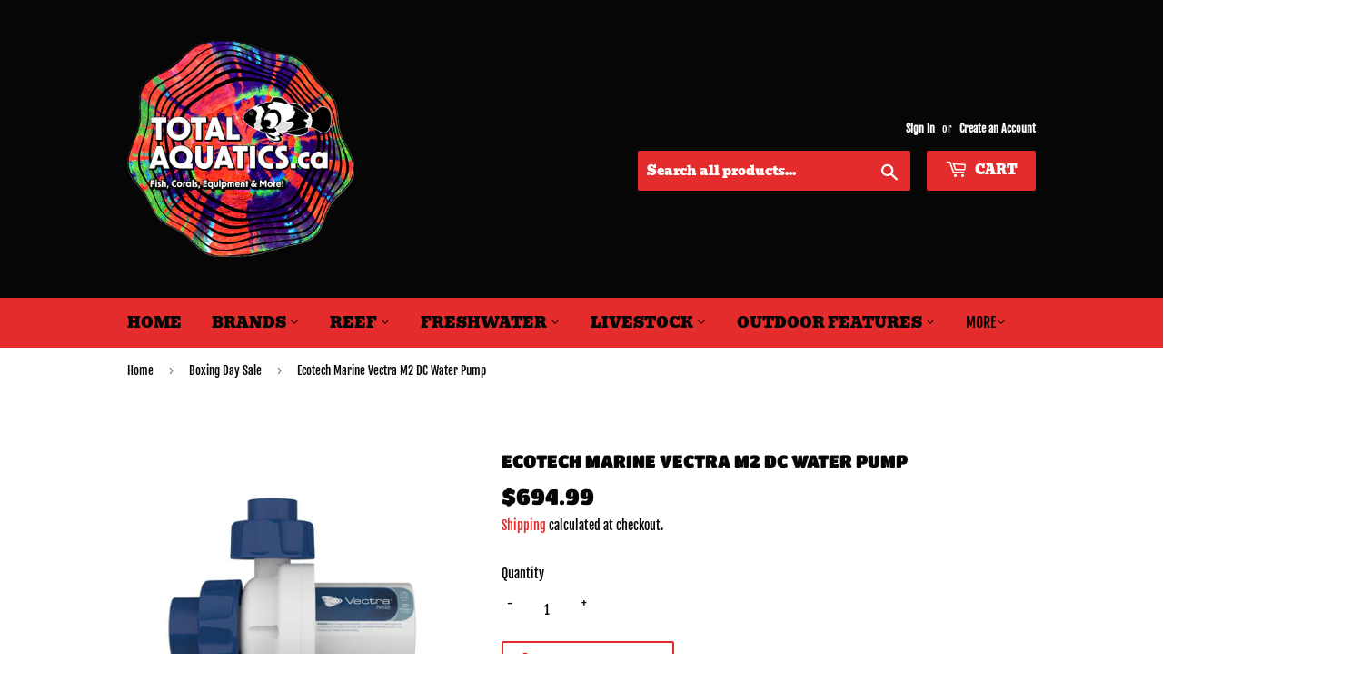

--- FILE ---
content_type: text/html; charset=utf-8
request_url: https://totalaquatics.ca/collections/black-friday/products/ecotech-marine-vectra-m2-dc-water-pump
body_size: 51028
content:
<!doctype html>
<html class="no-touch no-js" lang="en">
<head>
  <script>(function(H){H.className=H.className.replace(/\bno-js\b/,'js')})(document.documentElement)</script>
  <!-- Basic page needs ================================================== -->
  <meta charset="utf-8">
  <meta http-equiv="X-UA-Compatible" content="IE=edge,chrome=1">

  
  <link rel="shortcut icon" href="//totalaquatics.ca/cdn/shop/files/colour-logo_32x32.jpg?v=1693236570" type="image/png" />
  

  <!-- Title and description ================================================== -->
  <title>
  Ecotech Marine Vectra M2 DC Water Pump &ndash; Total Aquatics Inc.
  </title>

  
    <meta name="description" content="Flow: 2,000 gph (7,500 lph)Wireless: IncludedMax Head Pressure: 21.5 feet (6.5 m)Footprint: 4.5 in. x 7.5 in. (113.5mm x 192.6mm) Fittings: Input: 1.25 in. (31.75mm) Output: 1 in (25mm)   CAPABILITY Calibration The Vectra™ can be set to auto calibrate to your tank. As a return pump, this smart feature prevents back sip">
  

  <!-- Product meta ================================================== -->
  <!-- /snippets/social-meta-tags.liquid -->




<meta property="og:site_name" content="Total Aquatics Inc.">
<meta property="og:url" content="https://totalaquatics.ca/products/ecotech-marine-vectra-m2-dc-water-pump">
<meta property="og:title" content="Ecotech Marine Vectra M2 DC Water Pump">
<meta property="og:type" content="product">
<meta property="og:description" content="Flow: 2,000 gph (7,500 lph)Wireless: IncludedMax Head Pressure: 21.5 feet (6.5 m)Footprint: 4.5 in. x 7.5 in. (113.5mm x 192.6mm) Fittings: Input: 1.25 in. (31.75mm) Output: 1 in (25mm)   CAPABILITY Calibration The Vectra™ can be set to auto calibrate to your tank. As a return pump, this smart feature prevents back sip">

  <meta property="og:price:amount" content="694.99">
  <meta property="og:price:currency" content="CAD">

<meta property="og:image" content="http://totalaquatics.ca/cdn/shop/products/M2_Side_1200x1200.jpg?v=1611622853">
<meta property="og:image:secure_url" content="https://totalaquatics.ca/cdn/shop/products/M2_Side_1200x1200.jpg?v=1611622853">


  <meta name="twitter:site" content="@totalaquatics?lang=en">

<meta name="twitter:card" content="summary_large_image">
<meta name="twitter:title" content="Ecotech Marine Vectra M2 DC Water Pump">
<meta name="twitter:description" content="Flow: 2,000 gph (7,500 lph)Wireless: IncludedMax Head Pressure: 21.5 feet (6.5 m)Footprint: 4.5 in. x 7.5 in. (113.5mm x 192.6mm) Fittings: Input: 1.25 in. (31.75mm) Output: 1 in (25mm)   CAPABILITY Calibration The Vectra™ can be set to auto calibrate to your tank. As a return pump, this smart feature prevents back sip">


  <!-- Helpers ================================================== -->
  <link rel="canonical" href="https://totalaquatics.ca/products/ecotech-marine-vectra-m2-dc-water-pump">
  <meta name="viewport" content="width=device-width,initial-scale=1">

  <!-- CSS ================================================== -->
  <link href="//totalaquatics.ca/cdn/shop/t/5/assets/theme.scss.css?v=149520287843990910771762648221" rel="stylesheet" type="text/css" media="all" />

  <!-- Header hook for plugins ================================================== -->
  <script>window.performance && window.performance.mark && window.performance.mark('shopify.content_for_header.start');</script><meta id="shopify-digital-wallet" name="shopify-digital-wallet" content="/6244335704/digital_wallets/dialog">
<meta name="shopify-checkout-api-token" content="b5605b124939bb95475269a1e7d70c90">
<link rel="alternate" type="application/json+oembed" href="https://totalaquatics.ca/products/ecotech-marine-vectra-m2-dc-water-pump.oembed">
<script async="async" src="/checkouts/internal/preloads.js?locale=en-CA"></script>
<link rel="preconnect" href="https://shop.app" crossorigin="anonymous">
<script async="async" src="https://shop.app/checkouts/internal/preloads.js?locale=en-CA&shop_id=6244335704" crossorigin="anonymous"></script>
<script id="shopify-features" type="application/json">{"accessToken":"b5605b124939bb95475269a1e7d70c90","betas":["rich-media-storefront-analytics"],"domain":"totalaquatics.ca","predictiveSearch":true,"shopId":6244335704,"locale":"en"}</script>
<script>var Shopify = Shopify || {};
Shopify.shop = "total-aquatics-inc.myshopify.com";
Shopify.locale = "en";
Shopify.currency = {"active":"CAD","rate":"1.0"};
Shopify.country = "CA";
Shopify.theme = {"name":"Supply","id":83874775128,"schema_name":"Supply","schema_version":"9.2.2","theme_store_id":679,"role":"main"};
Shopify.theme.handle = "null";
Shopify.theme.style = {"id":null,"handle":null};
Shopify.cdnHost = "totalaquatics.ca/cdn";
Shopify.routes = Shopify.routes || {};
Shopify.routes.root = "/";</script>
<script type="module">!function(o){(o.Shopify=o.Shopify||{}).modules=!0}(window);</script>
<script>!function(o){function n(){var o=[];function n(){o.push(Array.prototype.slice.apply(arguments))}return n.q=o,n}var t=o.Shopify=o.Shopify||{};t.loadFeatures=n(),t.autoloadFeatures=n()}(window);</script>
<script>
  window.ShopifyPay = window.ShopifyPay || {};
  window.ShopifyPay.apiHost = "shop.app\/pay";
  window.ShopifyPay.redirectState = null;
</script>
<script id="shop-js-analytics" type="application/json">{"pageType":"product"}</script>
<script defer="defer" async type="module" src="//totalaquatics.ca/cdn/shopifycloud/shop-js/modules/v2/client.init-shop-cart-sync_CGREiBkR.en.esm.js"></script>
<script defer="defer" async type="module" src="//totalaquatics.ca/cdn/shopifycloud/shop-js/modules/v2/chunk.common_Bt2Up4BP.esm.js"></script>
<script type="module">
  await import("//totalaquatics.ca/cdn/shopifycloud/shop-js/modules/v2/client.init-shop-cart-sync_CGREiBkR.en.esm.js");
await import("//totalaquatics.ca/cdn/shopifycloud/shop-js/modules/v2/chunk.common_Bt2Up4BP.esm.js");

  window.Shopify.SignInWithShop?.initShopCartSync?.({"fedCMEnabled":true,"windoidEnabled":true});

</script>
<script>
  window.Shopify = window.Shopify || {};
  if (!window.Shopify.featureAssets) window.Shopify.featureAssets = {};
  window.Shopify.featureAssets['shop-js'] = {"shop-cart-sync":["modules/v2/client.shop-cart-sync_CQNAmp__.en.esm.js","modules/v2/chunk.common_Bt2Up4BP.esm.js"],"init-windoid":["modules/v2/client.init-windoid_BMafEeJe.en.esm.js","modules/v2/chunk.common_Bt2Up4BP.esm.js"],"shop-cash-offers":["modules/v2/client.shop-cash-offers_3d66YIS3.en.esm.js","modules/v2/chunk.common_Bt2Up4BP.esm.js","modules/v2/chunk.modal_Dk0o9ppo.esm.js"],"init-fed-cm":["modules/v2/client.init-fed-cm_B-WG4sqw.en.esm.js","modules/v2/chunk.common_Bt2Up4BP.esm.js"],"shop-toast-manager":["modules/v2/client.shop-toast-manager_DhuhblEJ.en.esm.js","modules/v2/chunk.common_Bt2Up4BP.esm.js"],"shop-button":["modules/v2/client.shop-button_B5xLHL5j.en.esm.js","modules/v2/chunk.common_Bt2Up4BP.esm.js"],"avatar":["modules/v2/client.avatar_BTnouDA3.en.esm.js"],"init-shop-email-lookup-coordinator":["modules/v2/client.init-shop-email-lookup-coordinator_hqFayTDE.en.esm.js","modules/v2/chunk.common_Bt2Up4BP.esm.js"],"init-shop-cart-sync":["modules/v2/client.init-shop-cart-sync_CGREiBkR.en.esm.js","modules/v2/chunk.common_Bt2Up4BP.esm.js"],"shop-login-button":["modules/v2/client.shop-login-button_g5QkWrqe.en.esm.js","modules/v2/chunk.common_Bt2Up4BP.esm.js","modules/v2/chunk.modal_Dk0o9ppo.esm.js"],"pay-button":["modules/v2/client.pay-button_Cuf0bNvL.en.esm.js","modules/v2/chunk.common_Bt2Up4BP.esm.js"],"init-shop-for-new-customer-accounts":["modules/v2/client.init-shop-for-new-customer-accounts_Bxwhl6__.en.esm.js","modules/v2/client.shop-login-button_g5QkWrqe.en.esm.js","modules/v2/chunk.common_Bt2Up4BP.esm.js","modules/v2/chunk.modal_Dk0o9ppo.esm.js"],"init-customer-accounts-sign-up":["modules/v2/client.init-customer-accounts-sign-up_al3d1WE3.en.esm.js","modules/v2/client.shop-login-button_g5QkWrqe.en.esm.js","modules/v2/chunk.common_Bt2Up4BP.esm.js","modules/v2/chunk.modal_Dk0o9ppo.esm.js"],"shop-follow-button":["modules/v2/client.shop-follow-button_B9MutJJO.en.esm.js","modules/v2/chunk.common_Bt2Up4BP.esm.js","modules/v2/chunk.modal_Dk0o9ppo.esm.js"],"checkout-modal":["modules/v2/client.checkout-modal_OBPaeP-J.en.esm.js","modules/v2/chunk.common_Bt2Up4BP.esm.js","modules/v2/chunk.modal_Dk0o9ppo.esm.js"],"init-customer-accounts":["modules/v2/client.init-customer-accounts_Brxa5h1K.en.esm.js","modules/v2/client.shop-login-button_g5QkWrqe.en.esm.js","modules/v2/chunk.common_Bt2Up4BP.esm.js","modules/v2/chunk.modal_Dk0o9ppo.esm.js"],"lead-capture":["modules/v2/client.lead-capture_BBBv1Qpe.en.esm.js","modules/v2/chunk.common_Bt2Up4BP.esm.js","modules/v2/chunk.modal_Dk0o9ppo.esm.js"],"shop-login":["modules/v2/client.shop-login_DoNRI_y4.en.esm.js","modules/v2/chunk.common_Bt2Up4BP.esm.js","modules/v2/chunk.modal_Dk0o9ppo.esm.js"],"payment-terms":["modules/v2/client.payment-terms_BlOJedZ2.en.esm.js","modules/v2/chunk.common_Bt2Up4BP.esm.js","modules/v2/chunk.modal_Dk0o9ppo.esm.js"]};
</script>
<script>(function() {
  var isLoaded = false;
  function asyncLoad() {
    if (isLoaded) return;
    isLoaded = true;
    var urls = ["https:\/\/a.mailmunch.co\/widgets\/site-856776-e0e4c22df88d650789f0e2d46ccdafbbe4a38b9c.js?shop=total-aquatics-inc.myshopify.com","https:\/\/inffuse.eventscalendar.co\/plugins\/shopify\/loader.js?app=calendar\u0026shop=total-aquatics-inc.myshopify.com\u0026shop=total-aquatics-inc.myshopify.com","https:\/\/app.logoshowcase.co\/extension\/app.js?ls_version=1.0.5\u0026shop=total-aquatics-inc.myshopify.com"];
    for (var i = 0; i < urls.length; i++) {
      var s = document.createElement('script');
      s.type = 'text/javascript';
      s.async = true;
      s.src = urls[i];
      var x = document.getElementsByTagName('script')[0];
      x.parentNode.insertBefore(s, x);
    }
  };
  if(window.attachEvent) {
    window.attachEvent('onload', asyncLoad);
  } else {
    window.addEventListener('load', asyncLoad, false);
  }
})();</script>
<script id="__st">var __st={"a":6244335704,"offset":-18000,"reqid":"cd09d21f-a2c9-4f2b-a589-f8c8968bd5a6-1762812188","pageurl":"totalaquatics.ca\/collections\/black-friday\/products\/ecotech-marine-vectra-m2-dc-water-pump","u":"95ae5a815968","p":"product","rtyp":"product","rid":4903193116760};</script>
<script>window.ShopifyPaypalV4VisibilityTracking = true;</script>
<script id="captcha-bootstrap">!function(){'use strict';const t='contact',e='account',n='new_comment',o=[[t,t],['blogs',n],['comments',n],[t,'customer']],c=[[e,'customer_login'],[e,'guest_login'],[e,'recover_customer_password'],[e,'create_customer']],r=t=>t.map((([t,e])=>`form[action*='/${t}']:not([data-nocaptcha='true']) input[name='form_type'][value='${e}']`)).join(','),a=t=>()=>t?[...document.querySelectorAll(t)].map((t=>t.form)):[];function s(){const t=[...o],e=r(t);return a(e)}const i='password',u='form_key',d=['recaptcha-v3-token','g-recaptcha-response','h-captcha-response',i],f=()=>{try{return window.sessionStorage}catch{return}},m='__shopify_v',_=t=>t.elements[u];function p(t,e,n=!1){try{const o=window.sessionStorage,c=JSON.parse(o.getItem(e)),{data:r}=function(t){const{data:e,action:n}=t;return t[m]||n?{data:e,action:n}:{data:t,action:n}}(c);for(const[e,n]of Object.entries(r))t.elements[e]&&(t.elements[e].value=n);n&&o.removeItem(e)}catch(o){console.error('form repopulation failed',{error:o})}}const l='form_type',E='cptcha';function T(t){t.dataset[E]=!0}const w=window,h=w.document,L='Shopify',v='ce_forms',y='captcha';let A=!1;((t,e)=>{const n=(g='f06e6c50-85a8-45c8-87d0-21a2b65856fe',I='https://cdn.shopify.com/shopifycloud/storefront-forms-hcaptcha/ce_storefront_forms_captcha_hcaptcha.v1.5.2.iife.js',D={infoText:'Protected by hCaptcha',privacyText:'Privacy',termsText:'Terms'},(t,e,n)=>{const o=w[L][v],c=o.bindForm;if(c)return c(t,g,e,D).then(n);var r;o.q.push([[t,g,e,D],n]),r=I,A||(h.body.append(Object.assign(h.createElement('script'),{id:'captcha-provider',async:!0,src:r})),A=!0)});var g,I,D;w[L]=w[L]||{},w[L][v]=w[L][v]||{},w[L][v].q=[],w[L][y]=w[L][y]||{},w[L][y].protect=function(t,e){n(t,void 0,e),T(t)},Object.freeze(w[L][y]),function(t,e,n,w,h,L){const[v,y,A,g]=function(t,e,n){const i=e?o:[],u=t?c:[],d=[...i,...u],f=r(d),m=r(i),_=r(d.filter((([t,e])=>n.includes(e))));return[a(f),a(m),a(_),s()]}(w,h,L),I=t=>{const e=t.target;return e instanceof HTMLFormElement?e:e&&e.form},D=t=>v().includes(t);t.addEventListener('submit',(t=>{const e=I(t);if(!e)return;const n=D(e)&&!e.dataset.hcaptchaBound&&!e.dataset.recaptchaBound,o=_(e),c=g().includes(e)&&(!o||!o.value);(n||c)&&t.preventDefault(),c&&!n&&(function(t){try{if(!f())return;!function(t){const e=f();if(!e)return;const n=_(t);if(!n)return;const o=n.value;o&&e.removeItem(o)}(t);const e=Array.from(Array(32),(()=>Math.random().toString(36)[2])).join('');!function(t,e){_(t)||t.append(Object.assign(document.createElement('input'),{type:'hidden',name:u})),t.elements[u].value=e}(t,e),function(t,e){const n=f();if(!n)return;const o=[...t.querySelectorAll(`input[type='${i}']`)].map((({name:t})=>t)),c=[...d,...o],r={};for(const[a,s]of new FormData(t).entries())c.includes(a)||(r[a]=s);n.setItem(e,JSON.stringify({[m]:1,action:t.action,data:r}))}(t,e)}catch(e){console.error('failed to persist form',e)}}(e),e.submit())}));const S=(t,e)=>{t&&!t.dataset[E]&&(n(t,e.some((e=>e===t))),T(t))};for(const o of['focusin','change'])t.addEventListener(o,(t=>{const e=I(t);D(e)&&S(e,y())}));const B=e.get('form_key'),M=e.get(l),P=B&&M;t.addEventListener('DOMContentLoaded',(()=>{const t=y();if(P)for(const e of t)e.elements[l].value===M&&p(e,B);[...new Set([...A(),...v().filter((t=>'true'===t.dataset.shopifyCaptcha))])].forEach((e=>S(e,t)))}))}(h,new URLSearchParams(w.location.search),n,t,e,['guest_login'])})(!0,!0)}();</script>
<script integrity="sha256-52AcMU7V7pcBOXWImdc/TAGTFKeNjmkeM1Pvks/DTgc=" data-source-attribution="shopify.loadfeatures" defer="defer" src="//totalaquatics.ca/cdn/shopifycloud/storefront/assets/storefront/load_feature-81c60534.js" crossorigin="anonymous"></script>
<script crossorigin="anonymous" defer="defer" src="//totalaquatics.ca/cdn/shopifycloud/storefront/assets/shopify_pay/storefront-65b4c6d7.js?v=20250812"></script>
<script data-source-attribution="shopify.dynamic_checkout.dynamic.init">var Shopify=Shopify||{};Shopify.PaymentButton=Shopify.PaymentButton||{isStorefrontPortableWallets:!0,init:function(){window.Shopify.PaymentButton.init=function(){};var t=document.createElement("script");t.src="https://totalaquatics.ca/cdn/shopifycloud/portable-wallets/latest/portable-wallets.en.js",t.type="module",document.head.appendChild(t)}};
</script>
<script data-source-attribution="shopify.dynamic_checkout.buyer_consent">
  function portableWalletsHideBuyerConsent(e){var t=document.getElementById("shopify-buyer-consent"),n=document.getElementById("shopify-subscription-policy-button");t&&n&&(t.classList.add("hidden"),t.setAttribute("aria-hidden","true"),n.removeEventListener("click",e))}function portableWalletsShowBuyerConsent(e){var t=document.getElementById("shopify-buyer-consent"),n=document.getElementById("shopify-subscription-policy-button");t&&n&&(t.classList.remove("hidden"),t.removeAttribute("aria-hidden"),n.addEventListener("click",e))}window.Shopify?.PaymentButton&&(window.Shopify.PaymentButton.hideBuyerConsent=portableWalletsHideBuyerConsent,window.Shopify.PaymentButton.showBuyerConsent=portableWalletsShowBuyerConsent);
</script>
<script>
  function portableWalletsCleanup(e){e&&e.src&&console.error("Failed to load portable wallets script "+e.src);var t=document.querySelectorAll("shopify-accelerated-checkout .shopify-payment-button__skeleton, shopify-accelerated-checkout-cart .wallet-cart-button__skeleton"),e=document.getElementById("shopify-buyer-consent");for(let e=0;e<t.length;e++)t[e].remove();e&&e.remove()}function portableWalletsNotLoadedAsModule(e){e instanceof ErrorEvent&&"string"==typeof e.message&&e.message.includes("import.meta")&&"string"==typeof e.filename&&e.filename.includes("portable-wallets")&&(window.removeEventListener("error",portableWalletsNotLoadedAsModule),window.Shopify.PaymentButton.failedToLoad=e,"loading"===document.readyState?document.addEventListener("DOMContentLoaded",window.Shopify.PaymentButton.init):window.Shopify.PaymentButton.init())}window.addEventListener("error",portableWalletsNotLoadedAsModule);
</script>

<script type="module" src="https://totalaquatics.ca/cdn/shopifycloud/portable-wallets/latest/portable-wallets.en.js" onError="portableWalletsCleanup(this)" crossorigin="anonymous"></script>
<script nomodule>
  document.addEventListener("DOMContentLoaded", portableWalletsCleanup);
</script>

<link id="shopify-accelerated-checkout-styles" rel="stylesheet" media="screen" href="https://totalaquatics.ca/cdn/shopifycloud/portable-wallets/latest/accelerated-checkout-backwards-compat.css" crossorigin="anonymous">
<style id="shopify-accelerated-checkout-cart">
        #shopify-buyer-consent {
  margin-top: 1em;
  display: inline-block;
  width: 100%;
}

#shopify-buyer-consent.hidden {
  display: none;
}

#shopify-subscription-policy-button {
  background: none;
  border: none;
  padding: 0;
  text-decoration: underline;
  font-size: inherit;
  cursor: pointer;
}

#shopify-subscription-policy-button::before {
  box-shadow: none;
}

      </style>

<script>window.performance && window.performance.mark && window.performance.mark('shopify.content_for_header.end');</script>
  

  <script src="//totalaquatics.ca/cdn/shop/t/5/assets/jquery-2.2.3.min.js?v=58211863146907186831602777450" type="text/javascript"></script>

  <script src="//totalaquatics.ca/cdn/shop/t/5/assets/lazysizes.min.js?v=8147953233334221341602777451" async="async"></script>
  <script src="//totalaquatics.ca/cdn/shop/t/5/assets/vendor.js?v=106177282645720727331602777452" defer="defer"></script>
  <script src="//totalaquatics.ca/cdn/shop/t/5/assets/theme.js?v=95199537753630990951731032749" defer="defer"></script>

  
<script>window.__pagefly_analytics_settings__={"acceptTracking":false};</script>
  
   
  
  
  
  
<!-- BEGIN app block: shopify://apps/ta-labels-badges/blocks/bss-pl-config-data/91bfe765-b604-49a1-805e-3599fa600b24 --><script
    id='bss-pl-config-data'
>
	let TAE_StoreId = "55586";
	if (typeof BSS_PL == 'undefined' || TAE_StoreId !== "") {
  		var BSS_PL = {};
		BSS_PL.storeId = 55586;
		BSS_PL.currentPlan = "five_usd";
		BSS_PL.apiServerProduction = "https://product-labels-pro.bsscommerce.com";
		BSS_PL.publicAccessToken = "098ea678b6e6b3cd74fc42b4b6abd4d7";
		BSS_PL.customerTags = "null";
		BSS_PL.customerId = "null";
		BSS_PL.storeIdCustomOld = 10678;
		BSS_PL.storeIdOldWIthPriority = 12200;
		BSS_PL.storeIdOptimizeAppendLabel = 59637
		BSS_PL.optimizeCodeIds = null; 
		BSS_PL.extendedFeatureIds = null;
		BSS_PL.integration = {"laiReview":{"status":0,"config":[]}};
		BSS_PL.settingsData  = {};
		BSS_PL.configProductMetafields = [];
		BSS_PL.configVariantMetafields = [];
		
		BSS_PL.configData = [].concat({"id":159766,"name":"Untitled label","priority":0,"enable_priority":0,"enable":1,"pages":"1,2,3,4,7","related_product_tag":null,"first_image_tags":null,"img_url":"MadeinCanada.png","public_img_url":"https://cdn.shopify.com/s/files/1/0062/4433/5704/files/MadeinCanada_a772978c-e416-4ae2-9380-bcb61d3841d5.png?v=1740784136","position":2,"apply":null,"product_type":0,"exclude_products":6,"collection_image_type":0,"product":"10113691779383,10054044877111,10054054117687,10103577837879,10103576265015,10054047400247,10103574200631,10054058639671,9983792808247,8045625246007,10077974888759,6754999337048,6755017719896,9527376806199,9527381262647,9567969575223,9527401742647,9661791732023,9661812146487,9661817717047,9695111905591,9695127273783,9695120326967,9695124619575,9944257659191,9944262967607,9944272830775,10031338455351,10031339536695,9695133466935,10031225176375,9944254546231,10031345172791,9944266441015,9944269881655,9567969870135,10061618643255,10061630341431,9266206114103,9266212766007,10061629292855,9266234163511,9283624436023,10061615923511,10061558579511,10061619921207,10061600260407,9284183916855,9266218369335,9266222858551,9283626729783,4652128698456,4652134203480,4652136267864,4652137021528,4652137971800,9289173958967,4652139216984,4914615124056,4652151177304,8920896799031,4652155371608,4654617165912,4654623752280,4654624538712,4914616631384,8921014927671,8921034948919,4914613616728,4654627127384,4654628274264","variant":"","collection":"","exclude_product_ids":"","collection_image":"","inventory":0,"tags":"","excludeTags":"","vendors":"","from_price":null,"to_price":null,"domain_id":55586,"locations":"","enable_allowed_countries":false,"locales":"","enable_allowed_locales":false,"enable_visibility_date":false,"from_date":null,"to_date":null,"enable_discount_range":0,"discount_type":1,"discount_from":null,"discount_to":null,"label_text":"New%20arrival","label_text_color":"#ffffff","label_text_background_color":{"type":"hex","value":"#ff7f50ff"},"label_text_font_size":12,"label_text_no_image":1,"label_text_in_stock":"In Stock","label_text_out_stock":"Sold out","label_shadow":{"blur":0,"h_offset":0,"v_offset":0},"label_opacity":100,"topBottom_padding":4,"border_radius":"0px 0px 0px 0px","border_style":"none","border_size":"0","border_color":"#000000","label_shadow_color":"#808080","label_text_style":0,"label_text_font_family":null,"label_text_font_url":null,"customer_label_preview_image":"/static/adminhtml/images/sample-bg.webp","label_preview_image":"/static/adminhtml/images/sample-bg.webp","label_text_enable":0,"customer_tags":"","exclude_customer_tags":"","customer_type":"allcustomers","exclude_customers":"all_customer_tags","label_on_image":"2","label_type":1,"badge_type":0,"custom_selector":null,"margin_top":0,"margin_bottom":0,"mobile_height_label":-1,"mobile_width_label":30,"mobile_font_size_label":12,"emoji":null,"emoji_position":null,"transparent_background":null,"custom_page":null,"check_custom_page":false,"include_custom_page":null,"check_include_custom_page":false,"margin_left":0,"instock":null,"price_range_from":null,"price_range_to":null,"enable_price_range":0,"enable_product_publish":0,"customer_selected_product":null,"selected_product":null,"product_publish_from":null,"product_publish_to":null,"enable_countdown_timer":0,"option_format_countdown":0,"countdown_time":null,"option_end_countdown":null,"start_day_countdown":null,"countdown_type":1,"countdown_daily_from_time":null,"countdown_daily_to_time":null,"countdown_interval_start_time":null,"countdown_interval_length":null,"countdown_interval_break_length":null,"public_url_s3":"https://shopify-production-product-labels.s3.us-east-2.amazonaws.com/public/static/base/images/customer/8022/MadeinCanada.png","enable_visibility_period":0,"visibility_period":1,"createdAt":"2025-02-28T23:05:52.000Z","customer_ids":"","exclude_customer_ids":"","angle":0,"toolTipText":"","label_shape":"rectangle","label_shape_type":1,"mobile_fixed_percent_label":"percentage","desktop_width_label":40,"desktop_height_label":-1,"desktop_fixed_percent_label":"percentage","mobile_position":0,"desktop_label_unlimited_top":0,"desktop_label_unlimited_left":60,"mobile_label_unlimited_top":0,"mobile_label_unlimited_left":0,"mobile_margin_top":0,"mobile_margin_left":0,"mobile_config_label_enable":0,"mobile_default_config":1,"mobile_margin_bottom":0,"enable_fixed_time":0,"fixed_time":null,"statusLabelHoverText":0,"labelHoverTextLink":{"url":"","is_open_in_newtab":true},"labelAltText":"","statusLabelAltText":0,"enable_badge_stock":0,"badge_stock_style":1,"badge_stock_config":null,"enable_multi_badge":0,"animation_type":1,"animation_duration":3,"animation_repeat_option":0,"animation_repeat":0,"desktop_show_badges":1,"mobile_show_badges":1,"desktop_show_labels":1,"mobile_show_labels":1,"label_text_unlimited_stock":"Unlimited Stock","img_plan_id":13,"label_badge_type":"image","deletedAt":null,"desktop_lock_aspect_ratio":true,"mobile_lock_aspect_ratio":true,"img_aspect_ratio":1.153,"preview_board_width":318,"preview_board_height":318,"set_size_on_mobile":true,"set_position_on_mobile":true,"set_margin_on_mobile":true,"from_stock":0,"to_stock":0,"condition_product_title":"{\"enabled\":false,\"type\":1,\"content\":\"\"}","conditions_apply_type":"{\"discount\":1,\"price\":1,\"inventory\":1}","public_font_url":null,"font_size_ratio":0.5,"group_ids":"[]","metafields":null,"no_ratio_height":false,"updatedAt":"2025-03-28T03:46:54.000Z","multipleBadge":null,"translations":[],"label_id":159766,"label_text_id":159766,"bg_style":"solid"},{"id":159131,"name":"Untitled label","priority":0,"enable_priority":0,"enable":1,"pages":"1,2,3,4,7","related_product_tag":null,"first_image_tags":null,"img_url":"NEWPRODUCT1.png","public_img_url":"https://cdn.shopify.com/s/files/1/0062/4433/5704/files/NEWPRODUCT1.png?v=1740449018","position":2,"apply":null,"product_type":0,"exclude_products":6,"collection_image_type":0,"product":"10073502515511,10073484362039,10073482101047,10073479381303","variant":"","collection":"","exclude_product_ids":"","collection_image":"","inventory":0,"tags":"","excludeTags":"","vendors":"","from_price":null,"to_price":null,"domain_id":55586,"locations":"","enable_allowed_countries":false,"locales":"","enable_allowed_locales":false,"enable_visibility_date":false,"from_date":null,"to_date":null,"enable_discount_range":0,"discount_type":1,"discount_from":null,"discount_to":null,"label_text":"New%20arrival","label_text_color":"#ffffff","label_text_background_color":{"type":"hex","value":"#ff7f50ff"},"label_text_font_size":12,"label_text_no_image":1,"label_text_in_stock":"In Stock","label_text_out_stock":"Sold out","label_shadow":{"blur":0,"h_offset":0,"v_offset":0},"label_opacity":100,"topBottom_padding":4,"border_radius":"0px 0px 0px 0px","border_style":"none","border_size":"0","border_color":"#000000","label_shadow_color":"#808080","label_text_style":0,"label_text_font_family":null,"label_text_font_url":null,"customer_label_preview_image":"/static/adminhtml/images/sample-bg.webp","label_preview_image":"/static/adminhtml/images/sample-bg.webp","label_text_enable":0,"customer_tags":"","exclude_customer_tags":"","customer_type":"allcustomers","exclude_customers":"all_customer_tags","label_on_image":"2","label_type":1,"badge_type":0,"custom_selector":null,"margin_top":0,"margin_bottom":0,"mobile_height_label":null,"mobile_width_label":57,"mobile_font_size_label":12,"emoji":null,"emoji_position":null,"transparent_background":null,"custom_page":null,"check_custom_page":false,"include_custom_page":null,"check_include_custom_page":false,"margin_left":0,"instock":null,"price_range_from":null,"price_range_to":null,"enable_price_range":0,"enable_product_publish":0,"customer_selected_product":null,"selected_product":null,"product_publish_from":null,"product_publish_to":null,"enable_countdown_timer":0,"option_format_countdown":0,"countdown_time":null,"option_end_countdown":null,"start_day_countdown":null,"countdown_type":1,"countdown_daily_from_time":null,"countdown_daily_to_time":null,"countdown_interval_start_time":null,"countdown_interval_length":null,"countdown_interval_break_length":null,"public_url_s3":"https://shopify-production-product-labels.s3.us-east-2.amazonaws.com/public/static/base/images/customer/8666/NEWPRODUCT1.png","enable_visibility_period":0,"visibility_period":1,"createdAt":"2025-02-25T02:03:40.000Z","customer_ids":"","exclude_customer_ids":"","angle":0,"toolTipText":"","label_shape":"rectangle","label_shape_type":1,"mobile_fixed_percent_label":"percentage","desktop_width_label":30,"desktop_height_label":null,"desktop_fixed_percent_label":"percentage","mobile_position":2,"desktop_label_unlimited_top":0,"desktop_label_unlimited_left":70,"mobile_label_unlimited_top":0,"mobile_label_unlimited_left":43,"mobile_margin_top":0,"mobile_margin_left":0,"mobile_config_label_enable":0,"mobile_default_config":1,"mobile_margin_bottom":0,"enable_fixed_time":0,"fixed_time":null,"statusLabelHoverText":0,"labelHoverTextLink":{"url":"","is_open_in_newtab":true},"labelAltText":"","statusLabelAltText":0,"enable_badge_stock":0,"badge_stock_style":1,"badge_stock_config":null,"enable_multi_badge":0,"animation_type":1,"animation_duration":5,"animation_repeat_option":0,"animation_repeat":0,"desktop_show_badges":1,"mobile_show_badges":1,"desktop_show_labels":1,"mobile_show_labels":1,"label_text_unlimited_stock":"Unlimited Stock","img_plan_id":13,"label_badge_type":"image","deletedAt":null,"desktop_lock_aspect_ratio":true,"mobile_lock_aspect_ratio":true,"img_aspect_ratio":1.612,"preview_board_width":297,"preview_board_height":319,"set_size_on_mobile":true,"set_position_on_mobile":true,"set_margin_on_mobile":true,"from_stock":0,"to_stock":0,"condition_product_title":"{\"enabled\":false,\"type\":1,\"content\":\"\"}","conditions_apply_type":"{\"discount\":1,\"price\":1,\"inventory\":1}","public_font_url":null,"font_size_ratio":0.5,"group_ids":"[]","metafields":null,"no_ratio_height":false,"updatedAt":"2025-02-25T02:03:40.000Z","multipleBadge":null,"translations":[],"label_id":159131,"label_text_id":159131,"bg_style":"solid"},{"id":159127,"name":"Untitled label","priority":0,"enable_priority":0,"enable":1,"pages":"1,2,3,4,7","related_product_tag":null,"first_image_tags":null,"img_url":"AlmostGone.png","public_img_url":"https://cdn.shopify.com/s/files/1/0062/4433/5704/files/AlmostGone_8515bb11-50c9-4533-a602-25872e432337.png?v=1740444519","position":7,"apply":null,"product_type":0,"exclude_products":6,"collection_image_type":0,"product":"6754820554840","variant":"","collection":"","exclude_product_ids":"","collection_image":"","inventory":0,"tags":"","excludeTags":"","vendors":"","from_price":null,"to_price":null,"domain_id":55586,"locations":"","enable_allowed_countries":false,"locales":"","enable_allowed_locales":false,"enable_visibility_date":false,"from_date":null,"to_date":null,"enable_discount_range":0,"discount_type":1,"discount_from":null,"discount_to":null,"label_text":"New%20arrival","label_text_color":"#ffffff","label_text_background_color":{"type":"hex","value":"#ff7f50ff"},"label_text_font_size":12,"label_text_no_image":1,"label_text_in_stock":"In Stock","label_text_out_stock":"Sold out","label_shadow":{"blur":0,"h_offset":0,"v_offset":0},"label_opacity":100,"topBottom_padding":4,"border_radius":"0px 0px 0px 0px","border_style":"none","border_size":"0","border_color":"#000000","label_shadow_color":"#808080","label_text_style":0,"label_text_font_family":null,"label_text_font_url":null,"customer_label_preview_image":"/static/adminhtml/images/sample-bg.webp","label_preview_image":"/static/adminhtml/images/sample-bg.webp","label_text_enable":0,"customer_tags":"","exclude_customer_tags":"","customer_type":"allcustomers","exclude_customers":"all_customer_tags","label_on_image":"2","label_type":1,"badge_type":0,"custom_selector":null,"margin_top":0,"margin_bottom":0,"mobile_height_label":null,"mobile_width_label":100,"mobile_font_size_label":12,"emoji":null,"emoji_position":null,"transparent_background":null,"custom_page":null,"check_custom_page":false,"include_custom_page":null,"check_include_custom_page":false,"margin_left":0,"instock":null,"price_range_from":null,"price_range_to":null,"enable_price_range":0,"enable_product_publish":0,"customer_selected_product":null,"selected_product":null,"product_publish_from":null,"product_publish_to":null,"enable_countdown_timer":0,"option_format_countdown":0,"countdown_time":null,"option_end_countdown":null,"start_day_countdown":null,"countdown_type":1,"countdown_daily_from_time":null,"countdown_daily_to_time":null,"countdown_interval_start_time":null,"countdown_interval_length":null,"countdown_interval_break_length":null,"public_url_s3":"https://shopify-production-product-labels.s3.us-east-2.amazonaws.com/public/static/base/images/customer/5605/AlmostGone.png","enable_visibility_period":0,"visibility_period":1,"createdAt":"2025-02-25T00:48:14.000Z","customer_ids":"","exclude_customer_ids":"","angle":0,"toolTipText":"","label_shape":"rectangle","label_shape_type":1,"mobile_fixed_percent_label":"percentage","desktop_width_label":30,"desktop_height_label":null,"desktop_fixed_percent_label":"percentage","mobile_position":7,"desktop_label_unlimited_top":70,"desktop_label_unlimited_left":35,"mobile_label_unlimited_top":0,"mobile_label_unlimited_left":0,"mobile_margin_top":0,"mobile_margin_left":0,"mobile_config_label_enable":0,"mobile_default_config":1,"mobile_margin_bottom":0,"enable_fixed_time":0,"fixed_time":null,"statusLabelHoverText":0,"labelHoverTextLink":{"url":"","is_open_in_newtab":true},"labelAltText":"","statusLabelAltText":0,"enable_badge_stock":0,"badge_stock_style":1,"badge_stock_config":null,"enable_multi_badge":0,"animation_type":1,"animation_duration":3,"animation_repeat_option":0,"animation_repeat":0,"desktop_show_badges":1,"mobile_show_badges":1,"desktop_show_labels":1,"mobile_show_labels":1,"label_text_unlimited_stock":"Unlimited Stock","img_plan_id":13,"label_badge_type":"image","deletedAt":null,"desktop_lock_aspect_ratio":true,"mobile_lock_aspect_ratio":true,"img_aspect_ratio":1,"preview_board_width":297,"preview_board_height":319,"set_size_on_mobile":true,"set_position_on_mobile":true,"set_margin_on_mobile":true,"from_stock":0,"to_stock":0,"condition_product_title":"{\"enabled\":false,\"type\":1,\"content\":\"\"}","conditions_apply_type":"{\"discount\":1,\"price\":1,\"inventory\":1}","public_font_url":null,"font_size_ratio":0.5,"group_ids":"[]","metafields":null,"no_ratio_height":false,"updatedAt":"2025-02-25T00:48:40.000Z","multipleBadge":null,"translations":[],"label_id":159127,"label_text_id":159127,"bg_style":"solid"},{"id":158221,"name":"Untitled label","priority":0,"enable_priority":0,"enable":1,"pages":"1,2,3,4,7","related_product_tag":null,"first_image_tags":null,"img_url":"freeshipsmall.jpg","public_img_url":"https://cdn.shopify.com/s/files/1/0062/4433/5704/files/freeshipsmall_7de42a4c-3ce7-4ccf-9e13-90bc600a0575.jpg?v=1739849483","position":5,"apply":null,"product_type":0,"exclude_products":6,"collection_image_type":0,"product":"4918898655320,9292997689655,9293065847095,9293086097719,6733284442200,6733287129176,8178261950775,8180018315575,8180020117815,4910101037144,4662009593944,4377325437016,7006805164120,8969717449015,7006797758552,8180103872823,8180118520119,8180125794615,8180138672439,4662022635608,9013082587447,9009703649591,4377350766680,4377354895448,4377358499928,10061657768247,10061659504951,10061660389687,8794745274679,8794739638583,8794730463543,4383984418904,4381556801624,9197500105015,9197502398775,4900052205656,8411122696503,9889222721847,9197491781943,9197494010167,9197497254199,10048877330743,10048880640311,10048884932919,10048886112567,10048888963383,10048892043575,10048893616439,10048898105655,4900085399640,4900088512600,4900092543064,4900172595288,4923244576856,4915253411928,4918878306392,4923353071704,4923355562072,4923350384728,8794726760759,8794722009399,8794709000503,8801991459127,4925202137176,4925232545880,4925243654232,4925247979608,4903193116760,4903177158744,9029973737783,10058538189111,4900727029848,4899084107864,4899335569496,4897989197912,7116029067352,7116021071960,7116024840280,7116010848344,9904266314039","variant":"","collection":"","exclude_product_ids":"","collection_image":"","inventory":0,"tags":"","excludeTags":"","vendors":"","from_price":null,"to_price":null,"domain_id":55586,"locations":"","enable_allowed_countries":false,"locales":"","enable_allowed_locales":false,"enable_visibility_date":false,"from_date":null,"to_date":null,"enable_discount_range":0,"discount_type":1,"discount_from":null,"discount_to":null,"label_text":"New%20arrival","label_text_color":"#ffffff","label_text_background_color":{"type":"hex","value":"#ff7f50ff"},"label_text_font_size":12,"label_text_no_image":1,"label_text_in_stock":"In Stock","label_text_out_stock":"Sold out","label_shadow":{"blur":0,"h_offset":0,"v_offset":0},"label_opacity":50,"topBottom_padding":4,"border_radius":"0px 0px 0px 0px","border_style":"none","border_size":"0","border_color":"#000000","label_shadow_color":"#808080","label_text_style":0,"label_text_font_family":null,"label_text_font_url":null,"customer_label_preview_image":"/static/adminhtml/images/sample-bg.webp","label_preview_image":"/static/adminhtml/images/sample-bg.webp","label_text_enable":0,"customer_tags":"","exclude_customer_tags":"","customer_type":"allcustomers","exclude_customers":"all_customer_tags","label_on_image":"2","label_type":1,"badge_type":0,"custom_selector":null,"margin_top":0,"margin_bottom":0,"mobile_height_label":-1,"mobile_width_label":30,"mobile_font_size_label":12,"emoji":null,"emoji_position":null,"transparent_background":null,"custom_page":null,"check_custom_page":false,"include_custom_page":null,"check_include_custom_page":false,"margin_left":0,"instock":null,"price_range_from":null,"price_range_to":null,"enable_price_range":0,"enable_product_publish":0,"customer_selected_product":null,"selected_product":null,"product_publish_from":null,"product_publish_to":null,"enable_countdown_timer":0,"option_format_countdown":0,"countdown_time":null,"option_end_countdown":null,"start_day_countdown":null,"countdown_type":1,"countdown_daily_from_time":null,"countdown_daily_to_time":null,"countdown_interval_start_time":null,"countdown_interval_length":null,"countdown_interval_break_length":null,"public_url_s3":"https://shopify-production-product-labels.s3.us-east-2.amazonaws.com/public/static/base/images/customer/11954/freeshipsmall.jpg","enable_visibility_period":0,"visibility_period":1,"createdAt":"2025-02-18T03:21:10.000Z","customer_ids":"","exclude_customer_ids":"","angle":0,"toolTipText":"","label_shape":"rectangle","label_shape_type":1,"mobile_fixed_percent_label":"percentage","desktop_width_label":30,"desktop_height_label":-1,"desktop_fixed_percent_label":"percentage","mobile_position":5,"desktop_label_unlimited_top":50.5,"desktop_label_unlimited_left":70,"mobile_label_unlimited_top":50.5,"mobile_label_unlimited_left":70,"mobile_margin_top":0,"mobile_margin_left":0,"mobile_config_label_enable":0,"mobile_default_config":1,"mobile_margin_bottom":0,"enable_fixed_time":0,"fixed_time":null,"statusLabelHoverText":0,"labelHoverTextLink":{"url":"","is_open_in_newtab":true},"labelAltText":"","statusLabelAltText":0,"enable_badge_stock":0,"badge_stock_style":1,"badge_stock_config":null,"enable_multi_badge":0,"animation_type":0,"animation_duration":2,"animation_repeat_option":0,"animation_repeat":0,"desktop_show_badges":1,"mobile_show_badges":1,"desktop_show_labels":1,"mobile_show_labels":1,"label_text_unlimited_stock":"Unlimited Stock","img_plan_id":13,"label_badge_type":"image","deletedAt":null,"desktop_lock_aspect_ratio":true,"mobile_lock_aspect_ratio":true,"img_aspect_ratio":1.46,"preview_board_width":318,"preview_board_height":341,"set_size_on_mobile":true,"set_position_on_mobile":true,"set_margin_on_mobile":true,"from_stock":0,"to_stock":0,"condition_product_title":"{\"enabled\":false,\"type\":1,\"content\":\"\"}","conditions_apply_type":"{\"discount\":1,\"price\":1,\"inventory\":1}","public_font_url":null,"font_size_ratio":0.5,"group_ids":"[]","metafields":null,"no_ratio_height":false,"updatedAt":"2025-02-18T03:37:35.000Z","multipleBadge":null,"translations":[],"label_id":158221,"label_text_id":158221,"bg_style":"solid"},{"id":158220,"name":"Untitled label","priority":0,"enable_priority":0,"enable":1,"pages":"1,2,3,4,7","related_product_tag":null,"first_image_tags":null,"img_url":"frozen_food.png","public_img_url":"https://cdn.shopify.com/s/files/1/0062/4433/5704/files/frozen_food_3735eaab-b1d8-4011-aa10-e13cdea9fade.png?v=1739848592","position":8,"apply":null,"product_type":0,"exclude_products":6,"collection_image_type":0,"product":"4915357319256,4915312492632,4915366821976,4915372687448,4915380224088,4915383107672,8045625246007,10077974888759,4915321176152,4915327467608,4915323338840,4915326386264,4915336151128,4915337756760,4915330056280,4915333595224,4915314327640,4915345195096,4915350569048,4915349520472,4915319930968,4915344375896,4915341262936,4915342999640,4915346997336,4915316555864,4915315343448,4915353616472,4915355123800,4915352338520,4915361284184,4915358793816,4915362660440,10054047400247,4915369967704,4903157661784","variant":"","collection":"","exclude_product_ids":"","collection_image":"","inventory":0,"tags":"","excludeTags":"","vendors":"","from_price":null,"to_price":null,"domain_id":55586,"locations":"","enable_allowed_countries":false,"locales":"","enable_allowed_locales":false,"enable_visibility_date":false,"from_date":null,"to_date":null,"enable_discount_range":0,"discount_type":1,"discount_from":null,"discount_to":null,"label_text":"New%20arrival","label_text_color":"#ffffff","label_text_background_color":{"type":"hex","value":"#ff7f50ff"},"label_text_font_size":12,"label_text_no_image":1,"label_text_in_stock":"In Stock","label_text_out_stock":"Sold out","label_shadow":{"blur":0,"h_offset":0,"v_offset":0},"label_opacity":100,"topBottom_padding":4,"border_radius":"0px 0px 0px 0px","border_style":"none","border_size":"0","border_color":"#000000","label_shadow_color":"#808080","label_text_style":0,"label_text_font_family":null,"label_text_font_url":null,"customer_label_preview_image":"/static/adminhtml/images/sample-bg.webp","label_preview_image":"/static/adminhtml/images/sample-bg.webp","label_text_enable":0,"customer_tags":"","exclude_customer_tags":"","customer_type":"allcustomers","exclude_customers":"all_customer_tags","label_on_image":"2","label_type":1,"badge_type":0,"custom_selector":null,"margin_top":0,"margin_bottom":0,"mobile_height_label":-1,"mobile_width_label":30,"mobile_font_size_label":12,"emoji":null,"emoji_position":null,"transparent_background":null,"custom_page":null,"check_custom_page":false,"include_custom_page":null,"check_include_custom_page":false,"margin_left":0,"instock":null,"price_range_from":null,"price_range_to":null,"enable_price_range":0,"enable_product_publish":0,"customer_selected_product":null,"selected_product":null,"product_publish_from":null,"product_publish_to":null,"enable_countdown_timer":0,"option_format_countdown":0,"countdown_time":null,"option_end_countdown":null,"start_day_countdown":null,"countdown_type":1,"countdown_daily_from_time":null,"countdown_daily_to_time":null,"countdown_interval_start_time":null,"countdown_interval_length":null,"countdown_interval_break_length":null,"public_url_s3":"https://shopify-production-product-labels.s3.us-east-2.amazonaws.com/public/static/base/images/customer/5485/frozen_food.png","enable_visibility_period":0,"visibility_period":1,"createdAt":"2025-02-18T03:12:32.000Z","customer_ids":"","exclude_customer_ids":"","angle":0,"toolTipText":"","label_shape":"rectangle","label_shape_type":1,"mobile_fixed_percent_label":"percentage","desktop_width_label":30,"desktop_height_label":-1,"desktop_fixed_percent_label":"percentage","mobile_position":8,"desktop_label_unlimited_top":101,"desktop_label_unlimited_left":70,"mobile_label_unlimited_top":101,"mobile_label_unlimited_left":70,"mobile_margin_top":0,"mobile_margin_left":0,"mobile_config_label_enable":0,"mobile_default_config":1,"mobile_margin_bottom":0,"enable_fixed_time":0,"fixed_time":null,"statusLabelHoverText":0,"labelHoverTextLink":{"url":"","is_open_in_newtab":true},"labelAltText":"","statusLabelAltText":0,"enable_badge_stock":0,"badge_stock_style":1,"badge_stock_config":null,"enable_multi_badge":0,"animation_type":0,"animation_duration":2,"animation_repeat_option":0,"animation_repeat":0,"desktop_show_badges":1,"mobile_show_badges":1,"desktop_show_labels":1,"mobile_show_labels":1,"label_text_unlimited_stock":"Unlimited Stock","img_plan_id":13,"label_badge_type":"image","deletedAt":null,"desktop_lock_aspect_ratio":true,"mobile_lock_aspect_ratio":true,"img_aspect_ratio":1,"preview_board_width":318,"preview_board_height":341,"set_size_on_mobile":true,"set_position_on_mobile":true,"set_margin_on_mobile":true,"from_stock":0,"to_stock":0,"condition_product_title":"{\"enabled\":false,\"type\":1,\"content\":\"\"}","conditions_apply_type":"{\"discount\":1,\"price\":1,\"inventory\":1}","public_font_url":null,"font_size_ratio":0.5,"group_ids":"[]","metafields":null,"no_ratio_height":false,"updatedAt":"2025-03-01T01:14:53.000Z","multipleBadge":null,"translations":[],"label_id":158220,"label_text_id":158220,"bg_style":"solid"},{"id":158215,"name":"Untitled label","priority":0,"enable_priority":0,"enable":1,"pages":"1,2,3,4,7","related_product_tag":null,"first_image_tags":null,"img_url":"SpecialDelivery.png","public_img_url":"https://cdn.shopify.com/s/files/1/0062/4433/5704/files/SpecialDelivery_86217000-1359-4bf9-b43b-4568050d7959.png?v=1739845908","position":8,"apply":null,"product_type":0,"exclude_products":6,"collection_image_type":0,"product":"7046024462424,8009700180279,7046021906520,7046037110872,8009691332919,7046034915416,6771008307288,6770967150680,6771001622616,6770978685016,6770995495000,6770986844248,6771145113688,4912893526104,4912892248152,6771151044696,6771152552024,6771157074008,6771158548568,6771167330392,6771168706648,4666459586648,4666458243160,4666453295192,4666456997976,4930538700888,4930533720152,4930530443352,4930522611800,4930526281816,4930528936024,6653251649624,10152535261495,10152527429943,10152528806199,4930510815320,4930513764440,4930519629912,6985464578136,4924005285976,4924111224920,4924112306264,4924008923224,4924118171736,4924012167256,4923679768664,4923684520024,4923690680408,4923694645336,4924100608088,4924103295064,4924103819352,4923900461144,4923889287256,4923892138072,4923897053272,4926244454488,4926261887064,4926275387480,4923384561752,4923388002392,4923381317720,4923376730200,4923363328088,4926285840472,4926292492376,4926298194008,7046044188760,6988949979224,6988894634072,6988785156184,8244632617271,6985469231192,6651024441432,4925060939864,6606757593176,4930608267352,4930605842520,4930602795096,4925015588952,4925025386584,4925032530008,4925083582552,4930563604568,4930613117016,4930614526040,4930611609688,8422909575479,8422912393527,8422915146039,8422916784439,8422917701943,8422896304439,8422921535799,8422901580087,4923950432344,6986686955608,4923944403032,4923939258456,6651030437976,6651027095640,6651032567896,6651034402904,6651039023192,6651036074072,4930584543320,4930598109272,4930620751960,4930618064984,4930616098904,4925176578136,4925185163352,4930565439576,6651063205976,6651059339352,6651057307736,6651055865944,6651053703256,6651049279576,6651042463832,6651047706712,6651045609560,6606874804312,4930576515160,4925056385112,4925100130392,4925049831512,4925093609560,4930594766936,4925047472216,4925096853592,4925043671128,4925088530520,4667391639640,4667401633880,4930553806936,4930556887128,4930559246424,4930561245272,6606783643736,6606838792280,4925168779352,4925166026840,6606760214616,4925174579288,4925183262808,4930581069912,4930599026776,6606767194200,4930589294680,6986688397400,4930551971928,4667462156376,4667451441240,4667415494744,4667464056920,4667448918104,4667466448984,4667472052312,6606843707480,4930579562584,4925040853080,4925087187032,4930596372568,4930568323160,4930570322008,4666436157528,4930572157016,6986691641432,4930548531288,4930546532440,4930544336984,4666439041112,4930633531480,4930630418520,4930623766616,4926233542744,4926230528088,4926232461400,4926236786776,4926238752856,6606762508376,6651300872280,6651298021464,4426522755160,10056984068407,10056987640119,10056982626615,4922108510296,4922106413144,4922120142936,4428666142808,4428680429656,4922121814104,4428888801368,4667533492312,4667534082136,4921842040920,4921843712088,6747631911000,6747632730200,6747634630744,6747649966168,6747652194392,8244610466103,8244576878903,4661948678232,4661950873688,7046041534552,7046053036120,7046049136728,7046082953304,7046080856152,7046090981464,7046086393944,7046017548376,7046098485336,7046096257112,6985482535000,6985477947480,10005236777271,6770845024344,6770835751000,6986724016216,6986730176600,6986725818456,6986734370904,6986727981144,6986743218264,6770827296856,6986752262232,6986754293848,6986757341272,6986672177240,6998395551832,6998392111192,6998372286552,6998375497816,6998378217560,6986667425880,6998381297752,6998385033304,4922962935896,4922963951704,4912891428952,4922966048856,4912821207128,4912820519000,4912834019416,4912867082328,4912874455128,4912876322904,4912877469784,4912878813272,4912879698008,4912882745432,4912881893464,4912881074264,4912833101912,4912859021400,4912890511448,4912888938584,4912888283224,4912887267416,4912885792856,4912884777048,4912884219992,4912822517848,4912849813592,4912835788888,4912832249944,4912830382168,4912826810456,4912646946904,4912649437272,4912651239512,4912652779608,4912658219096,4912660414552,4912663101528,4912776904792,4912779165784,4912781230168,4912782278744,4912783065176,4912784801880,4912786112600,4912787619928,4912789192792,4912790667352,4912791847000,4912792830040,4912794107992,4912795222104,4912798203992,4912798859352,4912800366680,4912801153112,4912801808472,4912803283032,4912805281880,4912806821976,4912808099928,4912809345112,4912812982360,4912813998168,4912815505496,4912816455768,4912817471576,4912186228824,4912184918104,4912168075352,4912172433496,4912179347544,4912181280856,4912183443544,9405442720055,4912621551704,4912626860120,4912631283800,4912638459992,4912642392152,9405427712311,9405437051191,9405429743927,9405438427447,4912368648280,4912203890776,4912323985496,4912579772504,4912537174104,4912327196760,4912582918232,4912400891992,4912403841112,4912330211416,4912405381208,4912541761624,4912378937432,4912585506904,4912412688472,4912334110808,4912440049752,4912444735576,4912426123352,4912337944664,4912428286040,4912591700056,4912429858904,4912340435032,4912450830424,4912386244696,4912343679064,4912456138840,4912347283544,4912416882776,4912388571224,4912458432600,4912433594456,4912469180504,4912483631192,4912419471448,4912508043352,4912543891544,4912546119768,4912512532568,4912351608920,4912596516952,4912517218392,4912564600920,4912521642072,4912605560920,4912190357592,4912421503064,4912611295320,4912567517272,4912364650584,4912392831064,4912199401560,4912397418584,4912555327576,4912373563480,4912423731288,4912575774808,4912435101784,4912559358040,4912571416664,4912613490776,4912525246552,4912840015960,4912824221784,4912823730264,4455259996248,6612557332568,8534498967863,7018365255768,4911404253272,6612603469912,4354262433880,4354258272344,4354265055320,4354268037208,4354275737688,4354271084632,7069044047960,4483830218840,4483780182104,9892862132535,9892862198071,4483848372312,4483849191512,4900850237528,4901319311448,4901329371224,4900720967768,4900723261528,4900726669400,4900728799320,4900733681752,4900742365272,4900747935832,6740727201880,4900856660056,4900867047512,6974063575128,4900871667800,4900876681304,4901382717528,4901394055256,4901340282968,4901347623000,4901355061336,4901369544792,4901371936856,4901362204760,4900884185176,4900902174808,6974091591768,4900908826712,4901279957080,6963430654040,6963431473240,4901293555800,4901305483352,6963438059608,4900188651608,4900242718808,6963441336408,4900249763928,4900261560408,4900267720792,4900289445976,4900356128856,4900366942296,4900507385944,4900699013208,4900708548696,4900714348632,4898155626584,4900754784344,4900760617048,4900766908504,4901411881048,4901416763480,4900774281304,4900897718360,8551055458615,8551097499959,4662088564824,8014560002359,8551182467383,10059132043575,8551209861431,10059138105655,10059139481911,8211770474807,8211769491767,9058124628279,4365129285720,4365136199768,10059150131511,10059151737143,10059152556343,4662083944536,4909675151448,10059121393975,10059123786039,8165109006647,8165120704823,8165129716023,8165196529975,8551612186935,4368305258584,4368314531928,7110108217432,7110113624152,4368323903576,4368329179224,7305264365656,7110124142680,7110128271448,4368334159960,4368345235544,7110138429528,7110141804632,4662054748248,4662060286040,8211742720311,10059211014455,10059212456247,8551976862007,8551984726327,8551993737527,8552017756471,8552024736055,8552041218359,8554981490999,8554996629815,10059221860663,9058170143031,10059227103543,10059228676407,10059230478647,10059231002935,10059231297847,10059234509111,10059238277431,4373103804504,4373130412120,8555027824951,8555063312695,8555250647351,8555262247223,8555267686711,8555320410423,8555342692663,8555360420151,4373369716824,4373398683736,4373445804120,4373466710104,10059255611703,10059258560823,6750403657816,4373475950680,4373492039768,8211734757687,8211737641271,4373502165080,4373512388696,8211738329399,8211739115831,4662038397016,4662040494168,8211727810871,8211730104631,4662043738200,4662048129112,8211732463927,8211733086519,4373524250712,4373554069592,8211739640119,8211740393783,4373570912344,8211741049143,8211741835575,4373590081624,8211745964343,8211746423095,8211744096567,8211744981303,4922333298776,4922336804952,4922338443352,4922340048984,4922341228632,4922342703192,4922344472664,4922345848920,4922347651160,4922349060184,4922350043224,4922353483864,9197422182711,10030520074551,4650716266584,4898883141720,9308801499447,9308795633975,4662011527256,4930343370840,4922124664920,4428704186456,4915180535896,4898348990552,4915150159960,9308797468983,9308802908471,10030513553719,10030511063351,10030510407991,4922130694232,7303503478872,7303501545560,4911392686168,4412857548888,4412860760152,4412862201944,4412866527320,4412872327256,4412884779096,4412888547416,4412909748312,4412916990040,8638543266103,4428587794520,4428604571736,4428626755672,4428636356696,4428642811992,4428647497816,4930348089432,4428651823192,7303507509336,4428685443160,4428691046488,4428695863384,4428700614744,4898888319064,4428707496024,4428711723096,4428716441688,4428720504920,4428723585112,4428726992984,4428765954136,4428866977880,4428869664856,4428872941656,4428881068120,4428884475992,8638520066359,7303498629208,6848329842776,4356120281176,4660485849176,4364924518488,4377377538136,10059103142199,10059616190775,4909403340888,9781706064183,9873728536887,4909277577304,4909283835992,4909416874072,4909409763416,10045566812471,10045565665591,10045568319799,10045567566135,4910097104984,4364935168088,4910110244952,8049717870903,4662016999512,4400783032408,8488479392055,4400789979224,10005242347831,4400799907928,4662018474072,4400804659288,4400809934936","variant":"","collection":"","exclude_product_ids":"","collection_image":"","inventory":0,"tags":"","excludeTags":"","vendors":"","from_price":null,"to_price":null,"domain_id":55586,"locations":"","enable_allowed_countries":false,"locales":"","enable_allowed_locales":false,"enable_visibility_date":false,"from_date":null,"to_date":null,"enable_discount_range":0,"discount_type":1,"discount_from":null,"discount_to":null,"label_text":"New%20arrival","label_text_color":"#ffffff","label_text_background_color":{"type":"hex","value":"#ff7f50ff"},"label_text_font_size":12,"label_text_no_image":1,"label_text_in_stock":"In Stock","label_text_out_stock":"Sold out","label_shadow":{"blur":0,"h_offset":0,"v_offset":0},"label_opacity":100,"topBottom_padding":4,"border_radius":"0px 0px 0px 0px","border_style":"none","border_size":"0","border_color":"#000000","label_shadow_color":"#808080","label_text_style":0,"label_text_font_family":null,"label_text_font_url":null,"customer_label_preview_image":"/static/adminhtml/images/sample-bg.webp","label_preview_image":"/static/adminhtml/images/sample-bg.webp","label_text_enable":0,"customer_tags":"","exclude_customer_tags":"","customer_type":"allcustomers","exclude_customers":"all_customer_tags","label_on_image":"2","label_type":1,"badge_type":0,"custom_selector":null,"margin_top":0,"margin_bottom":0,"mobile_height_label":-1,"mobile_width_label":30,"mobile_font_size_label":12,"emoji":null,"emoji_position":null,"transparent_background":null,"custom_page":null,"check_custom_page":false,"include_custom_page":null,"check_include_custom_page":false,"margin_left":0,"instock":null,"price_range_from":null,"price_range_to":null,"enable_price_range":0,"enable_product_publish":0,"customer_selected_product":null,"selected_product":null,"product_publish_from":null,"product_publish_to":null,"enable_countdown_timer":0,"option_format_countdown":0,"countdown_time":null,"option_end_countdown":null,"start_day_countdown":null,"countdown_type":1,"countdown_daily_from_time":null,"countdown_daily_to_time":null,"countdown_interval_start_time":null,"countdown_interval_length":null,"countdown_interval_break_length":null,"public_url_s3":"https://shopify-production-product-labels.s3.us-east-2.amazonaws.com/public/static/base/images/customer/12353/SpecialDelivery.png","enable_visibility_period":0,"visibility_period":1,"createdAt":"2025-02-18T02:24:08.000Z","customer_ids":"","exclude_customer_ids":"","angle":0,"toolTipText":"","label_shape":"rectangle","label_shape_type":1,"mobile_fixed_percent_label":"percentage","desktop_width_label":30,"desktop_height_label":-1,"desktop_fixed_percent_label":"percentage","mobile_position":8,"desktop_label_unlimited_top":101,"desktop_label_unlimited_left":70,"mobile_label_unlimited_top":101,"mobile_label_unlimited_left":70,"mobile_margin_top":0,"mobile_margin_left":0,"mobile_config_label_enable":0,"mobile_default_config":1,"mobile_margin_bottom":0,"enable_fixed_time":0,"fixed_time":null,"statusLabelHoverText":0,"labelHoverTextLink":{"url":"","is_open_in_newtab":true},"labelAltText":"","statusLabelAltText":0,"enable_badge_stock":0,"badge_stock_style":1,"badge_stock_config":null,"enable_multi_badge":0,"animation_type":0,"animation_duration":2,"animation_repeat_option":0,"animation_repeat":0,"desktop_show_badges":1,"mobile_show_badges":1,"desktop_show_labels":1,"mobile_show_labels":1,"label_text_unlimited_stock":"Unlimited Stock","img_plan_id":13,"label_badge_type":"image","deletedAt":null,"desktop_lock_aspect_ratio":true,"mobile_lock_aspect_ratio":true,"img_aspect_ratio":1,"preview_board_width":318,"preview_board_height":318,"set_size_on_mobile":true,"set_position_on_mobile":true,"set_margin_on_mobile":true,"from_stock":0,"to_stock":0,"condition_product_title":"{\"enabled\":false,\"type\":1,\"content\":\"\"}","conditions_apply_type":"{\"discount\":1,\"price\":1,\"inventory\":1}","public_font_url":null,"font_size_ratio":0.5,"group_ids":"[]","metafields":"{\"valueProductMetafield\":[],\"valueVariantMetafield\":[],\"matching_type\":1,\"metafield_type\":1}","no_ratio_height":false,"updatedAt":"2025-05-04T17:30:52.000Z","multipleBadge":null,"translations":[],"label_id":158215,"label_text_id":158215,"bg_style":"solid"},{"id":158210,"name":"Untitled label","priority":0,"enable_priority":0,"enable":1,"pages":"1,2,3,4,7","related_product_tag":null,"first_image_tags":null,"img_url":"NoShippinglogo.jpg","public_img_url":"https://cdn.shopify.com/s/files/1/0062/4433/5704/files/NoShippinglogo.jpg?v=1739842385","position":8,"apply":null,"product_type":0,"exclude_products":6,"collection_image_type":0,"product":"10169509577015,9284118741303,9266137235767,10131469435191,9266177671479,4923053965400,4923051966552,6747631911000,6747632730200,6747634630744,6747649966168,6747652194392,9653464793399,9653547368759,4910637383768,4910637973592,10058491658551,4910628110424,4910634762328,4911666036824,4911671476312,4911674490968,4911676194904,6913117126744,6913121091672,6913126662232,6913144389720,6913147961432,6913113653336,4911652995160,4911649620056,4911656206424,4911646113880,4911698378840,4911690416216,4911715319896,4911728853080,10049626767671,10049629978935,10049630634295,10049631650103,10049632731447,10049633878327,4922514669656,4922588037208,4922584760408,4922585940056,4922582270040,4922509164632,4922510409816,4922922106968,4922581024856,4922516144216,4922518339672,4922520207448,4922960347224,4922589446232,4922591445080,4922583482456,4922592788568,4922594525272,4922596458584,4922598719576,4922856767576,4922857750616,4922854801496,4922848149592,4922849001560,4922850869336,4922852737112,4922851524696,8544797458743,7257715703896,4922996949080,4922994884696,4922998292568,4923000029272,4923029553240,4923032305752,4923030700120,4923033452632,4923038335064,4923035779160,4923036860504,4923039318104,4923041579096,4923045445720,4923046395992,4923048132696,4922511622232,4922577879128,4922864992344,4922505723992,4922506608728,9958073205047,4922888126552,4922891173976,4922890256472,4922860961880,4922886258776,4922884030552,4922901102680,4922897694808,4922899300440,4922895532120,4922892517464,4922894254168,6890377019480,7248464642136,4922466992216,4922471972952,4922475970648,4922481213528,4922863681624,4922466074712,4922470137944,4922474725464,4922479476824,4922468958296,4922472857688,4922478362712,4922483081304,4922867089496,4922370162776,4922375733336,4922377699416,4922380484696,4922383597656,4922386841688,4922390282328,4922392051800,4922394181720,4922397327448,4922400145496,4922402504792,4922372227160,4922378715224,4922381697112,4922384908376,4922387759192,4922388938840,4922395459672,4922398539864,4922401357912,4921646088280,9266185437495,9873727914295,9266192908599,10061570703671,9266169381175,4921722503256,4921724338264,4921725288536,4921726238808,4921727713368,4921728237656,4921723486296,4921718407256,4921720078424,4921721290840,4921719586904,4911810248792,4911820472408,4911839805528,4911852814424,4911854977112,4911857926232,4911792226392,4911796420696,4911801794648,4911804547160,4921656180824,4921706578008,4921657655384,4921710346328,4921714245720,4921666273368,4921668665432,4921680035928,4921652052056,4921687343192,10045578641719,4921688784984,4921696288856,4921700417624,4921702318168,4921703563352,4921681772632,4921685409880,4921674432600,4921693929560,4921708150872,4921664700504,4921670533208,4921676529752,4921677742168,4921705201752,4921659326552,4921709232216,4921711591512,4921662439512,4921712377944,4921672695896,4921683443800,4921692684376,4921697894488,4922928595032,4922929447000,4922933870680,4922935050328,4922936393816,4922937835608,4922938916952,4922941210712,4922942226520,4922944028760,4922946027608,4922947272792,4922949140568,4922950680664,4922951598168,4922953236568,4922954285144,4922957987928,4921638813784,10057090990391,10059997511991,9075686703415,9075668975927,4921738854488,4921735774296,4921737838680,4921736855640,4922910507096,4922913849432,4922916110424,4922918862936,4922920304728,4922908999768,4922913226840,4922915389528,4922917191768,4921642942552,4921565544536,4921572753496,4921574686808,4921580453976,4921545490520,4921548472408,4921552011352,4921563840600,4921561153624,4921558925400,4921567871064,4921742032984,4921756549208,4922356564056,4922358792280,4922360463448,4922484457560,4922485899352,4922487373912,4922490126424,4922493730904,4922495729752,4922496483416,4922498580568,4922502217816,4922503561304,4922492420184,4922494976088,4922500153432,4922500874328,4922502774872,6821464047704,8171895259447,8171911774519,6821465587800,6821467586648,6821472600152,8171926389047,6821474304088,6821476368472,6821477318744,6821483544664,8171968397623,6821484494936,8171974885687,4923072741464,10059074535735,10059076469047,10059077615927,10059078238519,6822210404440,6822211289176,8829700014391,6822212894808,6822214238296,6822214926424,6822215647320,6822217515096,6822218432600,6821485838424,6821488689240,6821489442904,6821489934424,6821491572824,6821492293720,6821493243992","variant":"","collection":"","exclude_product_ids":"","collection_image":"","inventory":0,"tags":"","excludeTags":"","vendors":"","from_price":null,"to_price":null,"domain_id":55586,"locations":"","enable_allowed_countries":false,"locales":"","enable_allowed_locales":false,"enable_visibility_date":false,"from_date":null,"to_date":null,"enable_discount_range":0,"discount_type":1,"discount_from":null,"discount_to":null,"label_text":"New%20arrival","label_text_color":"#ffffff","label_text_background_color":{"type":"hex","value":"#ff7f50ff"},"label_text_font_size":12,"label_text_no_image":1,"label_text_in_stock":"In Stock","label_text_out_stock":"Sold out","label_shadow":{"blur":0,"h_offset":0,"v_offset":0},"label_opacity":50,"topBottom_padding":4,"border_radius":"0px 0px 0px 0px","border_style":"none","border_size":"0","border_color":"#000000","label_shadow_color":"#808080","label_text_style":0,"label_text_font_family":null,"label_text_font_url":null,"customer_label_preview_image":"/static/adminhtml/images/sample-bg.webp","label_preview_image":"/static/adminhtml/images/sample-bg.webp","label_text_enable":0,"customer_tags":"","exclude_customer_tags":"","customer_type":"allcustomers","exclude_customers":"all_customer_tags","label_on_image":"2","label_type":1,"badge_type":0,"custom_selector":null,"margin_top":0,"margin_bottom":0,"mobile_height_label":-1,"mobile_width_label":30,"mobile_font_size_label":12,"emoji":null,"emoji_position":null,"transparent_background":null,"custom_page":null,"check_custom_page":false,"include_custom_page":null,"check_include_custom_page":false,"margin_left":0,"instock":null,"price_range_from":null,"price_range_to":null,"enable_price_range":0,"enable_product_publish":0,"customer_selected_product":null,"selected_product":null,"product_publish_from":null,"product_publish_to":null,"enable_countdown_timer":0,"option_format_countdown":0,"countdown_time":null,"option_end_countdown":null,"start_day_countdown":null,"countdown_type":1,"countdown_daily_from_time":null,"countdown_daily_to_time":null,"countdown_interval_start_time":null,"countdown_interval_length":null,"countdown_interval_break_length":null,"public_url_s3":"https://shopify-production-product-labels.s3.us-east-2.amazonaws.com/public/static/base/images/customer/4741/NoShippinglogo.jpg","enable_visibility_period":0,"visibility_period":1,"createdAt":"2025-02-18T01:33:08.000Z","customer_ids":"","exclude_customer_ids":"","angle":0,"toolTipText":"","label_shape":"rectangle","label_shape_type":1,"mobile_fixed_percent_label":"percentage","desktop_width_label":26,"desktop_height_label":-1,"desktop_fixed_percent_label":"percentage","mobile_position":8,"desktop_label_unlimited_top":101,"desktop_label_unlimited_left":74,"mobile_label_unlimited_top":101,"mobile_label_unlimited_left":70,"mobile_margin_top":0,"mobile_margin_left":0,"mobile_config_label_enable":0,"mobile_default_config":1,"mobile_margin_bottom":0,"enable_fixed_time":0,"fixed_time":null,"statusLabelHoverText":0,"labelHoverTextLink":{"url":"","is_open_in_newtab":true},"labelAltText":"","statusLabelAltText":0,"enable_badge_stock":0,"badge_stock_style":1,"badge_stock_config":null,"enable_multi_badge":0,"animation_type":0,"animation_duration":2,"animation_repeat_option":0,"animation_repeat":0,"desktop_show_badges":1,"mobile_show_badges":1,"desktop_show_labels":1,"mobile_show_labels":1,"label_text_unlimited_stock":"Unlimited Stock","img_plan_id":13,"label_badge_type":"image","deletedAt":null,"desktop_lock_aspect_ratio":true,"mobile_lock_aspect_ratio":true,"img_aspect_ratio":1.048,"preview_board_width":318,"preview_board_height":318,"set_size_on_mobile":true,"set_position_on_mobile":true,"set_margin_on_mobile":true,"from_stock":0,"to_stock":0,"condition_product_title":"{\"enabled\":false,\"type\":1,\"content\":\"\"}","conditions_apply_type":"{\"discount\":1,\"price\":1,\"inventory\":1}","public_font_url":null,"font_size_ratio":0.5,"group_ids":"[]","metafields":"{\"valueProductMetafield\":[],\"valueVariantMetafield\":[],\"matching_type\":1,\"metafield_type\":1}","no_ratio_height":false,"updatedAt":"2025-05-04T17:43:44.000Z","multipleBadge":null,"translations":[],"label_id":158210,"label_text_id":158210,"bg_style":"solid"},{"id":158208,"name":"Untitled label","priority":0,"enable_priority":0,"enable":1,"pages":"1,2,3,4,7","related_product_tag":null,"first_image_tags":null,"img_url":"MostLoved%281%29.png","public_img_url":"https://cdn.shopify.com/s/files/1/0062/4433/5704/files/MostLoved_281_29_e53c6d1e-0ef8-4665-b75f-49598e45505c.png?v=1739842162","position":2,"apply":null,"product_type":0,"exclude_products":6,"collection_image_type":0,"product":"9891363914039,6754820554840,6754829303896,6754850799704,6754855616600,4907854561368","variant":"","collection":"","exclude_product_ids":"","collection_image":"","inventory":0,"tags":"","excludeTags":"","vendors":"","from_price":null,"to_price":null,"domain_id":55586,"locations":"","enable_allowed_countries":false,"locales":"","enable_allowed_locales":false,"enable_visibility_date":false,"from_date":null,"to_date":null,"enable_discount_range":0,"discount_type":1,"discount_from":null,"discount_to":null,"label_text":"New%20arrival","label_text_color":"#ffffff","label_text_background_color":{"type":"hex","value":"#ff7f50ff"},"label_text_font_size":12,"label_text_no_image":1,"label_text_in_stock":"In Stock","label_text_out_stock":"Sold out","label_shadow":{"blur":0,"h_offset":0,"v_offset":0},"label_opacity":100,"topBottom_padding":4,"border_radius":"0px 0px 0px 0px","border_style":"none","border_size":"0","border_color":"#000000","label_shadow_color":"#808080","label_text_style":0,"label_text_font_family":null,"label_text_font_url":null,"customer_label_preview_image":"/static/adminhtml/images/sample-bg.webp","label_preview_image":"/static/adminhtml/images/sample-bg.webp","label_text_enable":0,"customer_tags":"","exclude_customer_tags":"","customer_type":"allcustomers","exclude_customers":"all_customer_tags","label_on_image":"2","label_type":1,"badge_type":0,"custom_selector":null,"margin_top":0,"margin_bottom":0,"mobile_height_label":null,"mobile_width_label":49,"mobile_font_size_label":12,"emoji":null,"emoji_position":null,"transparent_background":null,"custom_page":null,"check_custom_page":false,"include_custom_page":null,"check_include_custom_page":false,"margin_left":0,"instock":null,"price_range_from":null,"price_range_to":null,"enable_price_range":0,"enable_product_publish":0,"customer_selected_product":null,"selected_product":null,"product_publish_from":null,"product_publish_to":null,"enable_countdown_timer":0,"option_format_countdown":0,"countdown_time":null,"option_end_countdown":null,"start_day_countdown":null,"countdown_type":1,"countdown_daily_from_time":null,"countdown_daily_to_time":null,"countdown_interval_start_time":null,"countdown_interval_length":null,"countdown_interval_break_length":null,"public_url_s3":"https://shopify-production-product-labels.s3.us-east-2.amazonaws.com/public/static/base/images/customer/3174/MostLoved%281%29.png","enable_visibility_period":0,"visibility_period":1,"createdAt":"2025-02-18T01:24:45.000Z","customer_ids":"","exclude_customer_ids":"","angle":0,"toolTipText":"","label_shape":"rectangle","label_shape_type":1,"mobile_fixed_percent_label":"percentage","desktop_width_label":53,"desktop_height_label":null,"desktop_fixed_percent_label":"percentage","mobile_position":2,"desktop_label_unlimited_top":0,"desktop_label_unlimited_left":47,"mobile_label_unlimited_top":0,"mobile_label_unlimited_left":51,"mobile_margin_top":0,"mobile_margin_left":0,"mobile_config_label_enable":0,"mobile_default_config":1,"mobile_margin_bottom":0,"enable_fixed_time":0,"fixed_time":null,"statusLabelHoverText":0,"labelHoverTextLink":{"url":"","is_open_in_newtab":true},"labelAltText":"jvkfgjfkgjkfjgk","statusLabelAltText":0,"enable_badge_stock":0,"badge_stock_style":1,"badge_stock_config":null,"enable_multi_badge":0,"animation_type":1,"animation_duration":3,"animation_repeat_option":0,"animation_repeat":0,"desktop_show_badges":1,"mobile_show_badges":1,"desktop_show_labels":1,"mobile_show_labels":1,"label_text_unlimited_stock":"Unlimited Stock","img_plan_id":13,"label_badge_type":"image","deletedAt":null,"desktop_lock_aspect_ratio":true,"mobile_lock_aspect_ratio":true,"img_aspect_ratio":1,"preview_board_width":318,"preview_board_height":341,"set_size_on_mobile":true,"set_position_on_mobile":true,"set_margin_on_mobile":true,"from_stock":0,"to_stock":0,"condition_product_title":"{\"enabled\":false,\"type\":1,\"content\":\"\"}","conditions_apply_type":"{\"discount\":1,\"price\":1,\"inventory\":1}","public_font_url":null,"font_size_ratio":0.5,"group_ids":"[]","metafields":null,"no_ratio_height":false,"updatedAt":"2025-02-18T01:29:26.000Z","multipleBadge":null,"translations":[],"label_id":158208,"label_text_id":158208,"bg_style":"solid"},{"id":157781,"name":"Untitled label","priority":0,"enable_priority":0,"enable":1,"pages":"1,2,3,4,7","related_product_tag":null,"first_image_tags":null,"img_url":"Info_New_type_1.png","public_img_url":"https://cdn.shopify.com/s/files/1/0062/4433/5704/files/Info_New_type_1.png?v=1739499899","position":8,"apply":null,"product_type":0,"exclude_products":6,"collection_image_type":0,"product":"10061657768247,10061659504951,10061660389687","variant":"","collection":"","exclude_product_ids":"","collection_image":"","inventory":0,"tags":"","excludeTags":"","vendors":"","from_price":null,"to_price":null,"domain_id":55586,"locations":"","enable_allowed_countries":false,"locales":"","enable_allowed_locales":false,"enable_visibility_date":false,"from_date":null,"to_date":null,"enable_discount_range":0,"discount_type":1,"discount_from":null,"discount_to":null,"label_text":"New%20arrival","label_text_color":"#ffffff","label_text_background_color":{"type":"hex","value":"#ff7f50ff"},"label_text_font_size":12,"label_text_no_image":1,"label_text_in_stock":"In Stock","label_text_out_stock":"Sold out","label_shadow":{"blur":0,"h_offset":0,"v_offset":0},"label_opacity":100,"topBottom_padding":4,"border_radius":"0px 0px 0px 0px","border_style":"none","border_size":"0","border_color":"#000000","label_shadow_color":"#808080","label_text_style":0,"label_text_font_family":null,"label_text_font_url":null,"customer_label_preview_image":"/static/adminhtml/images/sample-bg.webp","label_preview_image":"/static/adminhtml/images/sample-bg.webp","label_text_enable":0,"customer_tags":"","exclude_customer_tags":"","customer_type":"allcustomers","exclude_customers":"all_customer_tags","label_on_image":"2","label_type":1,"badge_type":0,"custom_selector":null,"margin_top":0,"margin_bottom":0,"mobile_height_label":null,"mobile_width_label":30,"mobile_font_size_label":12,"emoji":null,"emoji_position":null,"transparent_background":null,"custom_page":null,"check_custom_page":false,"include_custom_page":null,"check_include_custom_page":false,"margin_left":0,"instock":null,"price_range_from":null,"price_range_to":null,"enable_price_range":0,"enable_product_publish":0,"customer_selected_product":null,"selected_product":null,"product_publish_from":null,"product_publish_to":null,"enable_countdown_timer":0,"option_format_countdown":0,"countdown_time":null,"option_end_countdown":null,"start_day_countdown":null,"countdown_type":1,"countdown_daily_from_time":null,"countdown_daily_to_time":null,"countdown_interval_start_time":null,"countdown_interval_length":null,"countdown_interval_break_length":null,"public_url_s3":"https://shopify-production-product-labels.s3.us-east-2.amazonaws.com/public/static/adminhtml/libs/17/Info_New_type_1.png","enable_visibility_period":0,"visibility_period":1,"createdAt":"2025-02-14T02:25:00.000Z","customer_ids":"","exclude_customer_ids":"","angle":0,"toolTipText":"","label_shape":"rectangle","label_shape_type":1,"mobile_fixed_percent_label":"percentage","desktop_width_label":30,"desktop_height_label":null,"desktop_fixed_percent_label":"percentage","mobile_position":8,"desktop_label_unlimited_top":70,"desktop_label_unlimited_left":70,"mobile_label_unlimited_top":70,"mobile_label_unlimited_left":70,"mobile_margin_top":0,"mobile_margin_left":0,"mobile_config_label_enable":0,"mobile_default_config":1,"mobile_margin_bottom":0,"enable_fixed_time":0,"fixed_time":null,"statusLabelHoverText":0,"labelHoverTextLink":{"url":"","is_open_in_newtab":true},"labelAltText":"","statusLabelAltText":0,"enable_badge_stock":0,"badge_stock_style":1,"badge_stock_config":null,"enable_multi_badge":0,"animation_type":5,"animation_duration":2,"animation_repeat_option":0,"animation_repeat":0,"desktop_show_badges":1,"mobile_show_badges":1,"desktop_show_labels":1,"mobile_show_labels":1,"label_text_unlimited_stock":"Unlimited Stock","img_plan_id":13,"label_badge_type":"image","deletedAt":null,"desktop_lock_aspect_ratio":true,"mobile_lock_aspect_ratio":true,"img_aspect_ratio":1,"preview_board_width":297,"preview_board_height":319,"set_size_on_mobile":true,"set_position_on_mobile":true,"set_margin_on_mobile":true,"from_stock":0,"to_stock":0,"condition_product_title":"{\"enabled\":false,\"type\":1,\"content\":\"\"}","conditions_apply_type":"{\"discount\":1,\"price\":1,\"inventory\":1}","public_font_url":null,"font_size_ratio":0.5,"group_ids":"[]","metafields":null,"no_ratio_height":false,"updatedAt":"2025-02-14T02:25:00.000Z","multipleBadge":null,"translations":[],"label_id":157781,"label_text_id":157781,"bg_style":"solid"},{"id":157777,"name":"Untitled label","priority":0,"enable_priority":0,"enable":1,"pages":"1,2,3,4,7","related_product_tag":null,"first_image_tags":null,"img_url":"SharedScreenshot-removebg-preview.png","public_img_url":"https://cdn.shopify.com/s/files/1/0062/4433/5704/files/SharedScreenshot-removebg-preview_7e68b0db-42d1-448f-bff5-e5dfb57d7c1f.png?v=1739498105","position":2,"apply":null,"product_type":0,"exclude_products":6,"collection_image_type":0,"product":"9266185437495,9266137235767,10061565002039,10061621690679,10061618643255,10061630341431,9266206114103,9266212766007,10061629292855,10061615923511,10061558579511,10061619921207,10061600260407,10061628473655,10061625917751,10061596492087,10061623787831,10061594165559,10061557596471,10061595476279,10061592690999,10061589053751,10061570703671,10061561233719,10061590430007","variant":"","collection":"","exclude_product_ids":"","collection_image":"","inventory":0,"tags":"","excludeTags":"","vendors":"","from_price":null,"to_price":null,"domain_id":55586,"locations":"","enable_allowed_countries":false,"locales":"","enable_allowed_locales":false,"enable_visibility_date":false,"from_date":null,"to_date":null,"enable_discount_range":0,"discount_type":1,"discount_from":null,"discount_to":null,"label_text":"New%20arrival","label_text_color":"#ffffff","label_text_background_color":{"type":"hex","value":"#ff7f50ff"},"label_text_font_size":12,"label_text_no_image":1,"label_text_in_stock":"In Stock","label_text_out_stock":"Sold out","label_shadow":{"blur":0,"h_offset":0,"v_offset":0},"label_opacity":100,"topBottom_padding":4,"border_radius":"0px 0px 0px 0px","border_style":"none","border_size":"0","border_color":"#000000","label_shadow_color":"#808080","label_text_style":0,"label_text_font_family":null,"label_text_font_url":null,"customer_label_preview_image":"/static/adminhtml/images/sample-bg.webp","label_preview_image":"/static/adminhtml/images/sample-bg.webp","label_text_enable":0,"customer_tags":"","exclude_customer_tags":"","customer_type":"allcustomers","exclude_customers":"all_customer_tags","label_on_image":"2","label_type":1,"badge_type":0,"custom_selector":null,"margin_top":0,"margin_bottom":0,"mobile_height_label":null,"mobile_width_label":30,"mobile_font_size_label":12,"emoji":null,"emoji_position":null,"transparent_background":null,"custom_page":null,"check_custom_page":false,"include_custom_page":null,"check_include_custom_page":false,"margin_left":0,"instock":null,"price_range_from":null,"price_range_to":null,"enable_price_range":0,"enable_product_publish":0,"customer_selected_product":null,"selected_product":null,"product_publish_from":null,"product_publish_to":null,"enable_countdown_timer":0,"option_format_countdown":0,"countdown_time":null,"option_end_countdown":null,"start_day_countdown":null,"countdown_type":1,"countdown_daily_from_time":null,"countdown_daily_to_time":null,"countdown_interval_start_time":null,"countdown_interval_length":null,"countdown_interval_break_length":null,"public_url_s3":"https://shopify-production-product-labels.s3.us-east-2.amazonaws.com/public/static/base/images/customer/6241/SharedScreenshot-removebg-preview.png","enable_visibility_period":0,"visibility_period":1,"createdAt":"2025-02-14T01:51:10.000Z","customer_ids":"","exclude_customer_ids":"","angle":0,"toolTipText":"","label_shape":"rectangle","label_shape_type":1,"mobile_fixed_percent_label":"percentage","desktop_width_label":30,"desktop_height_label":null,"desktop_fixed_percent_label":"percentage","mobile_position":2,"desktop_label_unlimited_top":0,"desktop_label_unlimited_left":70,"mobile_label_unlimited_top":0,"mobile_label_unlimited_left":70,"mobile_margin_top":0,"mobile_margin_left":0,"mobile_config_label_enable":0,"mobile_default_config":1,"mobile_margin_bottom":0,"enable_fixed_time":0,"fixed_time":null,"statusLabelHoverText":0,"labelHoverTextLink":{"url":"","is_open_in_newtab":true},"labelAltText":"","statusLabelAltText":0,"enable_badge_stock":0,"badge_stock_style":1,"badge_stock_config":null,"enable_multi_badge":0,"animation_type":1,"animation_duration":2,"animation_repeat_option":0,"animation_repeat":0,"desktop_show_badges":1,"mobile_show_badges":1,"desktop_show_labels":1,"mobile_show_labels":1,"label_text_unlimited_stock":"Unlimited Stock","img_plan_id":13,"label_badge_type":"image","deletedAt":null,"desktop_lock_aspect_ratio":true,"mobile_lock_aspect_ratio":true,"img_aspect_ratio":1.604,"preview_board_width":297,"preview_board_height":319,"set_size_on_mobile":true,"set_position_on_mobile":true,"set_margin_on_mobile":true,"from_stock":0,"to_stock":0,"condition_product_title":"{\"enabled\":false,\"type\":1,\"content\":\"\"}","conditions_apply_type":"{\"discount\":1,\"price\":1,\"inventory\":1}","public_font_url":null,"font_size_ratio":0.5,"group_ids":"[]","metafields":null,"no_ratio_height":false,"updatedAt":"2025-02-14T01:55:08.000Z","multipleBadge":null,"translations":[],"label_id":157777,"label_text_id":157777,"bg_style":"solid"},{"id":157183,"name":"Untitled label","priority":0,"enable_priority":0,"enable":1,"pages":"1,2,3,4,7","related_product_tag":null,"first_image_tags":null,"img_url":"","public_img_url":"","position":0,"apply":null,"product_type":0,"exclude_products":6,"collection_image_type":0,"product":"10055927562551,10055948828983,10055946633527,10055945978167,10055945879863,10055943782711,10055942046007,10055941259575,10055940145463,10055931593015","variant":"","collection":"","exclude_product_ids":"","collection_image":"","inventory":0,"tags":"","excludeTags":"","vendors":"","from_price":null,"to_price":null,"domain_id":55586,"locations":"","enable_allowed_countries":false,"locales":"","enable_allowed_locales":false,"enable_visibility_date":false,"from_date":null,"to_date":null,"enable_discount_range":0,"discount_type":1,"discount_from":null,"discount_to":null,"label_text":"%3Cp%3ESpecial%20Order%3C/p%3E","label_text_color":"#ffffff","label_text_background_color":{"type":"gradient","value":"to top,#ff2600,#000000"},"label_text_font_size":12,"label_text_no_image":1,"label_text_in_stock":"In Stock","label_text_out_stock":"Sold out","label_shadow":{"blur":0,"h_offset":0,"v_offset":0},"label_opacity":54,"topBottom_padding":4,"border_radius":"0px 0px 0px 0px","border_style":null,"border_size":null,"border_color":null,"label_shadow_color":"#808080","label_text_style":0,"label_text_font_family":"Lobster Two","label_text_font_url":"https://product-labels-api.bsscommerce.com/lobster_two.woff2","customer_label_preview_image":"/static/adminhtml/images/sample-bg.webp","label_preview_image":"/static/adminhtml/images/sample-bg.webp","label_text_enable":1,"customer_tags":"","exclude_customer_tags":"","customer_type":"allcustomers","exclude_customers":"all_customer_tags","label_on_image":"2","label_type":1,"badge_type":0,"custom_selector":null,"margin_top":100,"margin_bottom":0,"mobile_height_label":32,"mobile_width_label":57,"mobile_font_size_label":12,"emoji":null,"emoji_position":null,"transparent_background":"0","custom_page":null,"check_custom_page":false,"include_custom_page":null,"check_include_custom_page":false,"margin_left":100,"instock":null,"price_range_from":null,"price_range_to":null,"enable_price_range":0,"enable_product_publish":0,"customer_selected_product":null,"selected_product":null,"product_publish_from":null,"product_publish_to":null,"enable_countdown_timer":0,"option_format_countdown":0,"countdown_time":null,"option_end_countdown":null,"start_day_countdown":null,"countdown_type":1,"countdown_daily_from_time":null,"countdown_daily_to_time":null,"countdown_interval_start_time":null,"countdown_interval_length":null,"countdown_interval_break_length":null,"public_url_s3":"","enable_visibility_period":0,"visibility_period":1,"createdAt":"2025-02-10T02:32:00.000Z","customer_ids":"","exclude_customer_ids":"","angle":0,"toolTipText":"","label_shape":"right-chev","label_shape_type":1,"mobile_fixed_percent_label":"percentage","desktop_width_label":95,"desktop_height_label":11,"desktop_fixed_percent_label":"percentage","mobile_position":0,"desktop_label_unlimited_top":89,"desktop_label_unlimited_left":5,"mobile_label_unlimited_top":68,"mobile_label_unlimited_left":43,"mobile_margin_top":100,"mobile_margin_left":100,"mobile_config_label_enable":0,"mobile_default_config":1,"mobile_margin_bottom":0,"enable_fixed_time":0,"fixed_time":null,"statusLabelHoverText":0,"labelHoverTextLink":{"url":"","is_open_in_newtab":true},"labelAltText":"","statusLabelAltText":0,"enable_badge_stock":0,"badge_stock_style":1,"badge_stock_config":null,"enable_multi_badge":0,"animation_type":0,"animation_duration":15,"animation_repeat_option":0,"animation_repeat":0,"desktop_show_badges":1,"mobile_show_badges":1,"desktop_show_labels":1,"mobile_show_labels":1,"label_text_unlimited_stock":"Unlimited Stock","img_plan_id":0,"label_badge_type":"text","deletedAt":null,"desktop_lock_aspect_ratio":true,"mobile_lock_aspect_ratio":true,"img_aspect_ratio":1,"preview_board_width":319,"preview_board_height":342,"set_size_on_mobile":true,"set_position_on_mobile":true,"set_margin_on_mobile":true,"from_stock":0,"to_stock":0,"condition_product_title":"{\"enabled\":false,\"type\":1,\"content\":\"\"}","conditions_apply_type":"{\"discount\":1,\"price\":1,\"inventory\":1}","public_font_url":"https://cdn.shopify.com/s/files/1/0062/4433/5704/files/lobster_two_8e165460-e103-4744-911c-78c23eab2275.woff2?v=1739154973","font_size_ratio":0.32,"group_ids":"[]","metafields":null,"no_ratio_height":false,"updatedAt":"2025-02-10T03:16:42.000Z","multipleBadge":null,"translations":[],"label_id":157183,"label_text_id":157183,"bg_style":"gradient"},{"id":156951,"name":"Untitled label","priority":0,"enable_priority":0,"enable":1,"pages":"1,2,3,4,7","related_product_tag":null,"first_image_tags":null,"img_url":"recommend4-01.png","public_img_url":"https://cdn.shopify.com/s/files/1/0062/4433/5704/files/recommend4-01_496e9529-8f82-4d50-b767-4dc8a5276141.png?v=1738981432","position":7,"apply":null,"product_type":0,"exclude_products":6,"collection_image_type":0,"product":"10054058639671,9983792808247","variant":"","collection":"","exclude_product_ids":"","collection_image":"","inventory":0,"tags":"","excludeTags":"","vendors":"","from_price":null,"to_price":null,"domain_id":55586,"locations":"","enable_allowed_countries":false,"locales":"","enable_allowed_locales":false,"enable_visibility_date":false,"from_date":null,"to_date":null,"enable_discount_range":0,"discount_type":1,"discount_from":null,"discount_to":null,"label_text":"New%20arrival","label_text_color":"#ffffff","label_text_background_color":{"type":"hex","value":"#ff7f50ff"},"label_text_font_size":12,"label_text_no_image":1,"label_text_in_stock":"In Stock","label_text_out_stock":"Sold out","label_shadow":{"blur":0,"h_offset":0,"v_offset":0},"label_opacity":65,"topBottom_padding":4,"border_radius":"0px 0px 0px 0px","border_style":null,"border_size":null,"border_color":null,"label_shadow_color":"#808080","label_text_style":0,"label_text_font_family":null,"label_text_font_url":null,"customer_label_preview_image":"/static/adminhtml/images/sample-bg.webp","label_preview_image":"/static/adminhtml/images/sample-bg.webp","label_text_enable":0,"customer_tags":"","exclude_customer_tags":"","customer_type":"allcustomers","exclude_customers":"all_customer_tags","label_on_image":"2","label_type":1,"badge_type":0,"custom_selector":null,"margin_top":0,"margin_bottom":0,"mobile_height_label":-1,"mobile_width_label":60,"mobile_font_size_label":12,"emoji":null,"emoji_position":null,"transparent_background":null,"custom_page":null,"check_custom_page":false,"include_custom_page":null,"check_include_custom_page":false,"margin_left":0,"instock":null,"price_range_from":null,"price_range_to":null,"enable_price_range":0,"enable_product_publish":0,"customer_selected_product":null,"selected_product":null,"product_publish_from":null,"product_publish_to":null,"enable_countdown_timer":0,"option_format_countdown":0,"countdown_time":null,"option_end_countdown":null,"start_day_countdown":null,"countdown_type":1,"countdown_daily_from_time":null,"countdown_daily_to_time":null,"countdown_interval_start_time":null,"countdown_interval_length":null,"countdown_interval_break_length":null,"public_url_s3":"https://shopify-production-product-labels.s3.us-east-2.amazonaws.com/public/static/base/images/customer/3034/recommend4-01.png","enable_visibility_period":0,"visibility_period":1,"createdAt":"2025-02-08T02:20:56.000Z","customer_ids":"","exclude_customer_ids":"","angle":0,"toolTipText":"","label_shape":"rectangle","label_shape_type":1,"mobile_fixed_percent_label":"percentage","desktop_width_label":100,"desktop_height_label":-1,"desktop_fixed_percent_label":"percentage","mobile_position":7,"desktop_label_unlimited_top":101,"desktop_label_unlimited_left":0,"mobile_label_unlimited_top":101,"mobile_label_unlimited_left":20,"mobile_margin_top":0,"mobile_margin_left":0,"mobile_config_label_enable":0,"mobile_default_config":1,"mobile_margin_bottom":0,"enable_fixed_time":0,"fixed_time":null,"statusLabelHoverText":0,"labelHoverTextLink":{"url":"","is_open_in_newtab":true},"labelAltText":"","statusLabelAltText":0,"enable_badge_stock":0,"badge_stock_style":1,"badge_stock_config":null,"enable_multi_badge":0,"animation_type":1,"animation_duration":15,"animation_repeat_option":0,"animation_repeat":0,"desktop_show_badges":1,"mobile_show_badges":1,"desktop_show_labels":1,"mobile_show_labels":1,"label_text_unlimited_stock":"Unlimited Stock","img_plan_id":13,"label_badge_type":"image","deletedAt":null,"desktop_lock_aspect_ratio":true,"mobile_lock_aspect_ratio":true,"img_aspect_ratio":3,"preview_board_width":318,"preview_board_height":341,"set_size_on_mobile":true,"set_position_on_mobile":true,"set_margin_on_mobile":true,"from_stock":0,"to_stock":0,"condition_product_title":"{\"enabled\":false,\"type\":1,\"content\":\"\"}","conditions_apply_type":"{\"discount\":1,\"price\":1,\"inventory\":1}","public_font_url":null,"font_size_ratio":0.5,"group_ids":"[]","metafields":null,"no_ratio_height":false,"updatedAt":"2025-02-08T02:25:03.000Z","multipleBadge":null,"translations":[],"label_id":156951,"label_text_id":156951,"bg_style":"solid"},{"id":156107,"name":"Untitled label","priority":0,"enable_priority":0,"enable":1,"pages":"1,2,3,4,7","related_product_tag":null,"first_image_tags":null,"img_url":"Sales_Hot_price_type_1.png","public_img_url":"https://cdn.shopify.com/s/files/1/0062/4433/5704/files/Sales_Hot_price_type_1_db802576-4314-406c-b59e-2188ee518e41.png?v=1738556572","position":8,"apply":null,"product_type":0,"exclude_products":6,"collection_image_type":0,"product":"6712967037016,7136995082328,6695853359192,6695898480728,6695901921368,10028638241079,6713145098328,9923042836791,10028630049079,10028633817399","variant":"","collection":"","exclude_product_ids":"","collection_image":"","inventory":0,"tags":"","excludeTags":"","vendors":"","from_price":null,"to_price":null,"domain_id":55586,"locations":"","enable_allowed_countries":false,"locales":"","enable_allowed_locales":false,"enable_visibility_date":false,"from_date":null,"to_date":null,"enable_discount_range":0,"discount_type":1,"discount_from":null,"discount_to":null,"label_text":"New%20arrival","label_text_color":"#ffffff","label_text_background_color":{"type":"hex","value":"#ff7f50ff"},"label_text_font_size":12,"label_text_no_image":1,"label_text_in_stock":"In Stock","label_text_out_stock":"Sold out","label_shadow":{"blur":"0","h_offset":0,"v_offset":0},"label_opacity":100,"topBottom_padding":4,"border_radius":"0px 0px 0px 0px","border_style":null,"border_size":null,"border_color":null,"label_shadow_color":"#808080","label_text_style":0,"label_text_font_family":null,"label_text_font_url":null,"customer_label_preview_image":"/static/adminhtml/images/sample-bg.webp","label_preview_image":"/static/adminhtml/images/sample-bg.webp","label_text_enable":0,"customer_tags":"","exclude_customer_tags":"","customer_type":"allcustomers","exclude_customers":"all_customer_tags","label_on_image":"2","label_type":1,"badge_type":0,"custom_selector":null,"margin_top":0,"margin_bottom":0,"mobile_height_label":null,"mobile_width_label":30,"mobile_font_size_label":12,"emoji":null,"emoji_position":null,"transparent_background":null,"custom_page":null,"check_custom_page":false,"include_custom_page":null,"check_include_custom_page":false,"margin_left":0,"instock":null,"price_range_from":null,"price_range_to":null,"enable_price_range":0,"enable_product_publish":0,"customer_selected_product":null,"selected_product":null,"product_publish_from":null,"product_publish_to":null,"enable_countdown_timer":0,"option_format_countdown":0,"countdown_time":null,"option_end_countdown":null,"start_day_countdown":null,"countdown_type":1,"countdown_daily_from_time":null,"countdown_daily_to_time":null,"countdown_interval_start_time":null,"countdown_interval_length":null,"countdown_interval_break_length":null,"public_url_s3":"https://shopify-production-product-labels.s3.us-east-2.amazonaws.com/public/static/adminhtml/libs/14/Sales_Hot_price_type_1.png","enable_visibility_period":0,"visibility_period":1,"createdAt":"2025-02-03T04:17:15.000Z","customer_ids":"","exclude_customer_ids":"","angle":0,"toolTipText":"","label_shape":"rectangle","label_shape_type":1,"mobile_fixed_percent_label":"percentage","desktop_width_label":37,"desktop_height_label":null,"desktop_fixed_percent_label":"percentage","mobile_position":8,"desktop_label_unlimited_top":63,"desktop_label_unlimited_left":63,"mobile_label_unlimited_top":70,"mobile_label_unlimited_left":70,"mobile_margin_top":0,"mobile_margin_left":0,"mobile_config_label_enable":0,"mobile_default_config":1,"mobile_margin_bottom":0,"enable_fixed_time":0,"fixed_time":null,"statusLabelHoverText":0,"labelHoverTextLink":{"url":"","is_open_in_newtab":true},"labelAltText":"","statusLabelAltText":0,"enable_badge_stock":0,"badge_stock_style":1,"badge_stock_config":null,"enable_multi_badge":0,"animation_type":1,"animation_duration":5,"animation_repeat_option":0,"animation_repeat":0,"desktop_show_badges":1,"mobile_show_badges":1,"desktop_show_labels":1,"mobile_show_labels":1,"label_text_unlimited_stock":"Unlimited Stock","img_plan_id":13,"label_badge_type":"image","deletedAt":null,"desktop_lock_aspect_ratio":true,"mobile_lock_aspect_ratio":true,"img_aspect_ratio":1.59,"preview_board_width":319,"preview_board_height":342,"set_size_on_mobile":true,"set_position_on_mobile":true,"set_margin_on_mobile":true,"from_stock":0,"to_stock":0,"condition_product_title":"{\"enabled\":false,\"type\":1,\"content\":\"\"}","conditions_apply_type":"{\"discount\":1,\"price\":1,\"inventory\":1}","public_font_url":null,"font_size_ratio":0.5,"group_ids":"[]","metafields":null,"no_ratio_height":false,"updatedAt":"2025-02-03T04:22:55.000Z","multipleBadge":null,"translations":[],"label_id":156107,"label_text_id":156107,"bg_style":"solid"},{"id":155906,"name":"Untitled label","priority":0,"enable_priority":0,"enable":1,"pages":"1,2,3,4,7","related_product_tag":null,"first_image_tags":null,"img_url":"","public_img_url":"","position":0,"apply":null,"product_type":0,"exclude_products":6,"collection_image_type":0,"product":"9358238220599,6811425833048","variant":"","collection":"","exclude_product_ids":"","collection_image":"","inventory":0,"tags":"","excludeTags":"","vendors":"","from_price":null,"to_price":null,"domain_id":55586,"locations":"","enable_allowed_countries":false,"locales":"","enable_allowed_locales":false,"enable_visibility_date":false,"from_date":null,"to_date":null,"enable_discount_range":0,"discount_type":1,"discount_from":null,"discount_to":null,"label_text":"%3Cp%3EQuarantined%2030%20Days++%3C/p%3E","label_text_color":"#e32400","label_text_background_color":{"type":"hex","value":"#000000ff"},"label_text_font_size":12,"label_text_no_image":1,"label_text_in_stock":"In Stock","label_text_out_stock":"Sold out","label_shadow":{"blur":"9","h_offset":9,"v_offset":9},"label_opacity":100,"topBottom_padding":4,"border_radius":"0px 0px 0px 0px","border_style":"none","border_size":"0","border_color":"#000000","label_shadow_color":"#ff2600","label_text_style":0,"label_text_font_family":"Righteous","label_text_font_url":"https://product-labels-api.bsscommerce.com/righteous.woff2","customer_label_preview_image":"/static/adminhtml/images/sample-bg.webp","label_preview_image":"/static/adminhtml/images/sample-bg.webp","label_text_enable":1,"customer_tags":"","exclude_customer_tags":"","customer_type":"allcustomers","exclude_customers":"all_customer_tags","label_on_image":"2","label_type":1,"badge_type":0,"custom_selector":null,"margin_top":0,"margin_bottom":0,"mobile_height_label":15,"mobile_width_label":30,"mobile_font_size_label":12,"emoji":null,"emoji_position":null,"transparent_background":"0","custom_page":null,"check_custom_page":false,"include_custom_page":null,"check_include_custom_page":false,"margin_left":97,"instock":null,"price_range_from":null,"price_range_to":null,"enable_price_range":0,"enable_product_publish":0,"customer_selected_product":null,"selected_product":null,"product_publish_from":null,"product_publish_to":null,"enable_countdown_timer":0,"option_format_countdown":0,"countdown_time":null,"option_end_countdown":null,"start_day_countdown":null,"countdown_type":1,"countdown_daily_from_time":null,"countdown_daily_to_time":null,"countdown_interval_start_time":null,"countdown_interval_length":null,"countdown_interval_break_length":null,"public_url_s3":"","enable_visibility_period":0,"visibility_period":1,"createdAt":"2025-02-01T01:02:29.000Z","customer_ids":"","exclude_customer_ids":"","angle":0,"toolTipText":"","label_shape":"square","label_shape_type":1,"mobile_fixed_percent_label":"percentage","desktop_width_label":30,"desktop_height_label":15,"desktop_fixed_percent_label":"percentage","mobile_position":0,"desktop_label_unlimited_top":0,"desktop_label_unlimited_left":70,"mobile_label_unlimited_top":0,"mobile_label_unlimited_left":70,"mobile_margin_top":0,"mobile_margin_left":99,"mobile_config_label_enable":0,"mobile_default_config":1,"mobile_margin_bottom":0,"enable_fixed_time":0,"fixed_time":null,"statusLabelHoverText":0,"labelHoverTextLink":{"url":"","is_open_in_newtab":true},"labelAltText":"","statusLabelAltText":0,"enable_badge_stock":0,"badge_stock_style":1,"badge_stock_config":null,"enable_multi_badge":0,"animation_type":0,"animation_duration":2,"animation_repeat_option":0,"animation_repeat":0,"desktop_show_badges":1,"mobile_show_badges":1,"desktop_show_labels":1,"mobile_show_labels":1,"label_text_unlimited_stock":"Unlimited Stock","img_plan_id":0,"label_badge_type":"text","deletedAt":null,"desktop_lock_aspect_ratio":true,"mobile_lock_aspect_ratio":true,"img_aspect_ratio":1,"preview_board_width":318,"preview_board_height":341,"set_size_on_mobile":true,"set_position_on_mobile":true,"set_margin_on_mobile":true,"from_stock":0,"to_stock":0,"condition_product_title":"{\"enabled\":false,\"type\":1,\"content\":\"\"}","conditions_apply_type":"{\"discount\":1,\"price\":1,\"inventory\":1}","public_font_url":"https://cdn.shopify.com/s/files/1/0062/4433/5704/files/righteous_ade87b54-103d-4387-b2b6-e5dcfdce9de2.woff2?v=1738372045","font_size_ratio":0.73,"group_ids":"[]","metafields":null,"no_ratio_height":false,"updatedAt":"2025-03-22T01:28:06.000Z","multipleBadge":null,"translations":[],"label_id":155906,"label_text_id":155906,"bg_style":"solid"},{"id":155905,"name":"Untitled label","priority":0,"enable_priority":0,"enable":1,"pages":"1,2,3,4,7","related_product_tag":null,"first_image_tags":null,"img_url":"label_shopify_2-07.png","public_img_url":"https://cdn.shopify.com/s/files/1/0062/4433/5704/files/label_shopify_2-07_8929a8fc-871e-4a33-8926-21a681cb8492.png?v=1738370973","position":5,"apply":null,"product_type":0,"exclude_products":6,"collection_image_type":0,"product":"10054058639671,9983792808247,6694451413080","variant":"","collection":"","exclude_product_ids":"","collection_image":"","inventory":0,"tags":"","excludeTags":"","vendors":"","from_price":null,"to_price":null,"domain_id":55586,"locations":"","enable_allowed_countries":false,"locales":"","enable_allowed_locales":false,"enable_visibility_date":false,"from_date":null,"to_date":null,"enable_discount_range":0,"discount_type":1,"discount_from":null,"discount_to":null,"label_text":"New%20arrival","label_text_color":"#ffffff","label_text_background_color":{"type":"hex","value":"#ff7f50ff"},"label_text_font_size":12,"label_text_no_image":1,"label_text_in_stock":"In Stock","label_text_out_stock":"Sold out","label_shadow":{"blur":"0","h_offset":0,"v_offset":0},"label_opacity":100,"topBottom_padding":4,"border_radius":"0px 0px 0px 0px","border_style":null,"border_size":null,"border_color":null,"label_shadow_color":"#808080","label_text_style":0,"label_text_font_family":null,"label_text_font_url":null,"customer_label_preview_image":"/static/adminhtml/images/sample-bg.webp","label_preview_image":"/static/adminhtml/images/sample-bg.webp","label_text_enable":0,"customer_tags":"","exclude_customer_tags":"","customer_type":"allcustomers","exclude_customers":"all_customer_tags","label_on_image":"2","label_type":1,"badge_type":0,"custom_selector":null,"margin_top":0,"margin_bottom":0,"mobile_height_label":-1,"mobile_width_label":30,"mobile_font_size_label":12,"emoji":null,"emoji_position":null,"transparent_background":null,"custom_page":null,"check_custom_page":false,"include_custom_page":null,"check_include_custom_page":false,"margin_left":0,"instock":null,"price_range_from":null,"price_range_to":null,"enable_price_range":0,"enable_product_publish":0,"customer_selected_product":null,"selected_product":null,"product_publish_from":null,"product_publish_to":null,"enable_countdown_timer":0,"option_format_countdown":0,"countdown_time":null,"option_end_countdown":null,"start_day_countdown":null,"countdown_type":1,"countdown_daily_from_time":null,"countdown_daily_to_time":null,"countdown_interval_start_time":null,"countdown_interval_length":null,"countdown_interval_break_length":null,"public_url_s3":"https://shopify-production-product-labels.s3.us-east-2.amazonaws.com/public/static/adminhtml/libs/13/label_shopify_2-07.png","enable_visibility_period":0,"visibility_period":1,"createdAt":"2025-02-01T00:46:59.000Z","customer_ids":"","exclude_customer_ids":"","angle":0,"toolTipText":"","label_shape":"rectangle","label_shape_type":1,"mobile_fixed_percent_label":"percentage","desktop_width_label":30,"desktop_height_label":-1,"desktop_fixed_percent_label":"percentage","mobile_position":2,"desktop_label_unlimited_top":50.5,"desktop_label_unlimited_left":70,"mobile_label_unlimited_top":0,"mobile_label_unlimited_left":70,"mobile_margin_top":0,"mobile_margin_left":0,"mobile_config_label_enable":0,"mobile_default_config":1,"mobile_margin_bottom":0,"enable_fixed_time":0,"fixed_time":null,"statusLabelHoverText":0,"labelHoverTextLink":{"url":"","is_open_in_newtab":true},"labelAltText":"","statusLabelAltText":0,"enable_badge_stock":0,"badge_stock_style":1,"badge_stock_config":null,"enable_multi_badge":0,"animation_type":1,"animation_duration":2,"animation_repeat_option":0,"animation_repeat":0,"desktop_show_badges":1,"mobile_show_badges":1,"desktop_show_labels":1,"mobile_show_labels":1,"label_text_unlimited_stock":"Unlimited Stock","img_plan_id":13,"label_badge_type":"image","deletedAt":null,"desktop_lock_aspect_ratio":true,"mobile_lock_aspect_ratio":true,"img_aspect_ratio":1,"preview_board_width":318,"preview_board_height":341,"set_size_on_mobile":true,"set_position_on_mobile":true,"set_margin_on_mobile":true,"from_stock":0,"to_stock":0,"condition_product_title":"{\"enabled\":false,\"type\":1,\"content\":\"\"}","conditions_apply_type":"{\"discount\":1,\"price\":1,\"inventory\":1}","public_font_url":null,"font_size_ratio":0.5,"group_ids":"[]","metafields":null,"no_ratio_height":false,"updatedAt":"2025-02-08T02:15:45.000Z","multipleBadge":null,"translations":[],"label_id":155905,"label_text_id":155905,"bg_style":"solid"},{"id":155902,"name":"Untitled label","priority":0,"enable_priority":0,"enable":1,"pages":"1,2,3,4,7","related_product_tag":null,"first_image_tags":null,"img_url":"Just-Arrived.png","public_img_url":"https://cdn.shopify.com/s/files/1/0062/4433/5704/files/Just-Arrived.png?v=1738368471","position":7,"apply":null,"product_type":0,"exclude_products":6,"collection_image_type":0,"product":"10131514753335,10131431129399,10131422118199,10131435454775","variant":"","collection":"","exclude_product_ids":"","collection_image":"","inventory":0,"tags":"","excludeTags":"","vendors":"","from_price":null,"to_price":null,"domain_id":55586,"locations":"","enable_allowed_countries":false,"locales":"","enable_allowed_locales":false,"enable_visibility_date":false,"from_date":null,"to_date":null,"enable_discount_range":0,"discount_type":1,"discount_from":null,"discount_to":null,"label_text":"New%20arrival","label_text_color":"#ffffff","label_text_background_color":{"type":"hex","value":"#ff7f50ff"},"label_text_font_size":12,"label_text_no_image":1,"label_text_in_stock":"In Stock","label_text_out_stock":"Sold out","label_shadow":{"blur":"0","h_offset":0,"v_offset":0},"label_opacity":67,"topBottom_padding":4,"border_radius":"0px 0px 0px 0px","border_style":"none","border_size":"0","border_color":"#000000","label_shadow_color":"#808080","label_text_style":0,"label_text_font_family":null,"label_text_font_url":null,"customer_label_preview_image":"/static/adminhtml/images/sample-bg.webp","label_preview_image":"/static/adminhtml/images/sample-bg.webp","label_text_enable":0,"customer_tags":"","exclude_customer_tags":"","customer_type":"allcustomers","exclude_customers":"all_customer_tags","label_on_image":"2","label_type":1,"badge_type":0,"custom_selector":null,"margin_top":0,"margin_bottom":0,"mobile_height_label":-1,"mobile_width_label":30,"mobile_font_size_label":12,"emoji":null,"emoji_position":null,"transparent_background":null,"custom_page":null,"check_custom_page":false,"include_custom_page":null,"check_include_custom_page":false,"margin_left":0,"instock":null,"price_range_from":null,"price_range_to":null,"enable_price_range":0,"enable_product_publish":0,"customer_selected_product":null,"selected_product":null,"product_publish_from":null,"product_publish_to":null,"enable_countdown_timer":0,"option_format_countdown":0,"countdown_time":null,"option_end_countdown":null,"start_day_countdown":null,"countdown_type":1,"countdown_daily_from_time":null,"countdown_daily_to_time":null,"countdown_interval_start_time":null,"countdown_interval_length":null,"countdown_interval_break_length":null,"public_url_s3":"https://shopify-production-product-labels.s3.us-east-2.amazonaws.com/public/static/base/images/customer/5748/Just-Arrived.png","enable_visibility_period":0,"visibility_period":1,"createdAt":"2025-02-01T00:07:54.000Z","customer_ids":"","exclude_customer_ids":"","angle":0,"toolTipText":"","label_shape":"rectangle","label_shape_type":1,"mobile_fixed_percent_label":"percentage","desktop_width_label":61,"desktop_height_label":-1,"desktop_fixed_percent_label":"percentage","mobile_position":7,"desktop_label_unlimited_top":101,"desktop_label_unlimited_left":19.5,"mobile_label_unlimited_top":101,"mobile_label_unlimited_left":35,"mobile_margin_top":0,"mobile_margin_left":0,"mobile_config_label_enable":0,"mobile_default_config":1,"mobile_margin_bottom":0,"enable_fixed_time":0,"fixed_time":null,"statusLabelHoverText":0,"labelHoverTextLink":{"url":"","is_open_in_newtab":true},"labelAltText":"","statusLabelAltText":0,"enable_badge_stock":0,"badge_stock_style":1,"badge_stock_config":null,"enable_multi_badge":0,"animation_type":2,"animation_duration":3,"animation_repeat_option":0,"animation_repeat":0,"desktop_show_badges":1,"mobile_show_badges":1,"desktop_show_labels":1,"mobile_show_labels":1,"label_text_unlimited_stock":"Unlimited Stock","img_plan_id":13,"label_badge_type":"image","deletedAt":null,"desktop_lock_aspect_ratio":true,"mobile_lock_aspect_ratio":true,"img_aspect_ratio":1.835,"preview_board_width":318,"preview_board_height":318,"set_size_on_mobile":true,"set_position_on_mobile":true,"set_margin_on_mobile":true,"from_stock":0,"to_stock":0,"condition_product_title":"{\"enabled\":false,\"type\":1,\"content\":\"\"}","conditions_apply_type":"{\"discount\":1,\"price\":1,\"inventory\":1}","public_font_url":null,"font_size_ratio":0.5,"group_ids":"[]","metafields":"{\"valueProductMetafield\":[],\"valueVariantMetafield\":[],\"matching_type\":1,\"metafield_type\":1}","no_ratio_height":false,"updatedAt":"2025-04-09T03:06:42.000Z","multipleBadge":null,"translations":[],"label_id":155902,"label_text_id":155902,"bg_style":"solid"},{"id":155786,"name":"Untitled label","priority":0,"enable_priority":0,"enable":1,"pages":"1,2,3,4,7","related_product_tag":null,"first_image_tags":null,"img_url":"PriceDrop1.png","public_img_url":"https://cdn.shopify.com/s/files/1/0062/4433/5704/files/PriceDrop1.png?v=1738292242","position":2,"apply":null,"product_type":0,"exclude_products":6,"collection_image_type":0,"product":"4911715319896,4911698378840,4911728853080,4911690416216,4911810248792,4911820472408,4911839805528,4911852814424,4911854977112,4911857926232,4911792226392,4911796420696,4911801794648,4911804547160","variant":"","collection":"","exclude_product_ids":"","collection_image":"","inventory":0,"tags":"","excludeTags":"","vendors":"","from_price":null,"to_price":null,"domain_id":55586,"locations":"","enable_allowed_countries":false,"locales":"","enable_allowed_locales":false,"enable_visibility_date":false,"from_date":null,"to_date":null,"enable_discount_range":0,"discount_type":1,"discount_from":null,"discount_to":null,"label_text":"New%20arrival","label_text_color":"#ffffff","label_text_background_color":{"type":"hex","value":"#ff7f50ff"},"label_text_font_size":12,"label_text_no_image":1,"label_text_in_stock":"In Stock","label_text_out_stock":"Sold out","label_shadow":{"blur":"0","h_offset":0,"v_offset":0},"label_opacity":100,"topBottom_padding":4,"border_radius":"0px 0px 0px 0px","border_style":"none","border_size":"0","border_color":"#000000","label_shadow_color":"#808080","label_text_style":0,"label_text_font_family":null,"label_text_font_url":null,"customer_label_preview_image":"https://cdn.shopify.com/s/files/1/0062/4433/5704/products/image_29b12274-32d1-487e-b7ff-ebd580308946.png?v=1668231024","label_preview_image":"https://cdn.shopify.com/s/files/1/0062/4433/5704/products/image_29b12274-32d1-487e-b7ff-ebd580308946.png?v=1668231024","label_text_enable":0,"customer_tags":"","exclude_customer_tags":"","customer_type":"allcustomers","exclude_customers":"all_customer_tags","label_on_image":"2","label_type":1,"badge_type":0,"custom_selector":null,"margin_top":0,"margin_bottom":0,"mobile_height_label":-1,"mobile_width_label":30,"mobile_font_size_label":12,"emoji":null,"emoji_position":null,"transparent_background":null,"custom_page":null,"check_custom_page":false,"include_custom_page":null,"check_include_custom_page":false,"margin_left":0,"instock":null,"price_range_from":null,"price_range_to":null,"enable_price_range":0,"enable_product_publish":0,"customer_selected_product":null,"selected_product":null,"product_publish_from":null,"product_publish_to":null,"enable_countdown_timer":0,"option_format_countdown":0,"countdown_time":null,"option_end_countdown":null,"start_day_countdown":null,"countdown_type":1,"countdown_daily_from_time":null,"countdown_daily_to_time":null,"countdown_interval_start_time":null,"countdown_interval_length":null,"countdown_interval_break_length":null,"public_url_s3":"https://shopify-production-product-labels.s3.us-east-2.amazonaws.com/public/static/base/images/customer/13802/PriceDrop1.png","enable_visibility_period":0,"visibility_period":1,"createdAt":"2025-01-31T02:55:31.000Z","customer_ids":"","exclude_customer_ids":"","angle":0,"toolTipText":"","label_shape":"rectangle","label_shape_type":1,"mobile_fixed_percent_label":"percentage","desktop_width_label":40,"desktop_height_label":-1,"desktop_fixed_percent_label":"percentage","mobile_position":2,"desktop_label_unlimited_top":0,"desktop_label_unlimited_left":60,"mobile_label_unlimited_top":0,"mobile_label_unlimited_left":70,"mobile_margin_top":0,"mobile_margin_left":0,"mobile_config_label_enable":0,"mobile_default_config":1,"mobile_margin_bottom":0,"enable_fixed_time":0,"fixed_time":null,"statusLabelHoverText":0,"labelHoverTextLink":{"url":"","is_open_in_newtab":true},"labelAltText":"","statusLabelAltText":0,"enable_badge_stock":0,"badge_stock_style":1,"badge_stock_config":null,"enable_multi_badge":0,"animation_type":4,"animation_duration":2,"animation_repeat_option":0,"animation_repeat":0,"desktop_show_badges":1,"mobile_show_badges":1,"desktop_show_labels":1,"mobile_show_labels":1,"label_text_unlimited_stock":"Unlimited Stock","img_plan_id":13,"label_badge_type":"image","deletedAt":null,"desktop_lock_aspect_ratio":true,"mobile_lock_aspect_ratio":true,"img_aspect_ratio":1,"preview_board_width":297,"preview_board_height":252,"set_size_on_mobile":true,"set_position_on_mobile":true,"set_margin_on_mobile":true,"from_stock":0,"to_stock":0,"condition_product_title":"{\"enabled\":false,\"type\":1,\"content\":\"\"}","conditions_apply_type":"{\"discount\":1,\"price\":1,\"inventory\":1}","public_font_url":null,"font_size_ratio":0.5,"group_ids":"[]","metafields":null,"no_ratio_height":false,"updatedAt":"2025-02-18T02:06:23.000Z","multipleBadge":null,"translations":[],"label_id":155786,"label_text_id":155786,"bg_style":"solid"},{"id":155415,"name":"Untitled label","priority":0,"enable_priority":0,"enable":1,"pages":"1,2,3,4,7","related_product_tag":null,"first_image_tags":null,"img_url":"Label-New-Drop-2.png","public_img_url":"https://cdn.shopify.com/s/files/1/0062/4433/5704/files/Label-New-Drop-2.png?v=1738038670","position":8,"apply":null,"product_type":0,"exclude_products":6,"collection_image_type":0,"product":"10113691779383,10069637923127,10054044877111,10054054117687,10054047400247,10041683902775,10041687802167,10041682100535","variant":"","collection":"","exclude_product_ids":"","collection_image":"","inventory":0,"tags":"","excludeTags":"","vendors":"","from_price":null,"to_price":null,"domain_id":55586,"locations":"","enable_allowed_countries":false,"locales":"","enable_allowed_locales":false,"enable_visibility_date":false,"from_date":null,"to_date":null,"enable_discount_range":0,"discount_type":1,"discount_from":null,"discount_to":null,"label_text":"New%20arrival","label_text_color":"#ffffff","label_text_background_color":{"type":"hex","value":"#ff7f50ff"},"label_text_font_size":12,"label_text_no_image":1,"label_text_in_stock":"In Stock","label_text_out_stock":"Sold out","label_shadow":{"blur":"0","h_offset":0,"v_offset":0},"label_opacity":90,"topBottom_padding":4,"border_radius":"0px 0px 0px 0px","border_style":"none","border_size":"0","border_color":"#000000","label_shadow_color":"#808080","label_text_style":0,"label_text_font_family":null,"label_text_font_url":null,"customer_label_preview_image":"/static/adminhtml/images/sample-bg.webp","label_preview_image":"/static/adminhtml/images/sample-bg.webp","label_text_enable":0,"customer_tags":"","exclude_customer_tags":"","customer_type":"allcustomers","exclude_customers":"all_customer_tags","label_on_image":"2","label_type":1,"badge_type":0,"custom_selector":null,"margin_top":0,"margin_bottom":0,"mobile_height_label":-1,"mobile_width_label":30,"mobile_font_size_label":12,"emoji":null,"emoji_position":null,"transparent_background":null,"custom_page":null,"check_custom_page":false,"include_custom_page":null,"check_include_custom_page":false,"margin_left":0,"instock":null,"price_range_from":null,"price_range_to":null,"enable_price_range":0,"enable_product_publish":0,"customer_selected_product":null,"selected_product":null,"product_publish_from":null,"product_publish_to":null,"enable_countdown_timer":0,"option_format_countdown":0,"countdown_time":null,"option_end_countdown":null,"start_day_countdown":null,"countdown_type":1,"countdown_daily_from_time":null,"countdown_daily_to_time":null,"countdown_interval_start_time":null,"countdown_interval_length":null,"countdown_interval_break_length":null,"public_url_s3":"https://shopify-production-product-labels.s3.us-east-2.amazonaws.com/public/static/base/images/customer/7729/Label-New-Drop-2.png","enable_visibility_period":0,"visibility_period":1,"createdAt":"2025-01-28T04:31:11.000Z","customer_ids":"","exclude_customer_ids":"","angle":0,"toolTipText":"","label_shape":"rectangle","label_shape_type":1,"mobile_fixed_percent_label":"percentage","desktop_width_label":74,"desktop_height_label":-1,"desktop_fixed_percent_label":"percentage","mobile_position":8,"desktop_label_unlimited_top":101,"desktop_label_unlimited_left":26,"mobile_label_unlimited_top":101,"mobile_label_unlimited_left":70,"mobile_margin_top":0,"mobile_margin_left":0,"mobile_config_label_enable":0,"mobile_default_config":1,"mobile_margin_bottom":0,"enable_fixed_time":0,"fixed_time":null,"statusLabelHoverText":0,"labelHoverTextLink":{"url":"","is_open_in_newtab":true},"labelAltText":"","statusLabelAltText":0,"enable_badge_stock":0,"badge_stock_style":1,"badge_stock_config":null,"enable_multi_badge":0,"animation_type":2,"animation_duration":15,"animation_repeat_option":0,"animation_repeat":0,"desktop_show_badges":1,"mobile_show_badges":1,"desktop_show_labels":1,"mobile_show_labels":1,"label_text_unlimited_stock":"Unlimited Stock","img_plan_id":13,"label_badge_type":"image","deletedAt":null,"desktop_lock_aspect_ratio":true,"mobile_lock_aspect_ratio":true,"img_aspect_ratio":2.216,"preview_board_width":318,"preview_board_height":318,"set_size_on_mobile":true,"set_position_on_mobile":true,"set_margin_on_mobile":true,"from_stock":0,"to_stock":0,"condition_product_title":"{\"enabled\":false,\"type\":1,\"content\":\"\"}","conditions_apply_type":"{\"discount\":1,\"price\":1,\"inventory\":1}","public_font_url":null,"font_size_ratio":0.5,"group_ids":"[]","metafields":null,"no_ratio_height":false,"updatedAt":"2025-03-28T03:43:45.000Z","multipleBadge":null,"translations":[],"label_id":155415,"label_text_id":155415,"bg_style":"solid"},{"id":155351,"name":"Untitled label","priority":0,"enable_priority":0,"enable":1,"pages":"1,2,3,4,7","related_product_tag":null,"first_image_tags":null,"img_url":"badge2.jpg","public_img_url":"https://cdn.shopify.com/s/files/1/0062/4433/5704/files/badge2.jpg?v=1737986682","position":2,"apply":null,"product_type":0,"exclude_products":6,"collection_image_type":0,"product":"10040489640247,10040485642551,10040493211959,10040481579319","variant":"","collection":"","exclude_product_ids":"","collection_image":"","inventory":0,"tags":"","excludeTags":"","vendors":"","from_price":null,"to_price":null,"domain_id":55586,"locations":"","enable_allowed_countries":false,"locales":"","enable_allowed_locales":false,"enable_visibility_date":false,"from_date":null,"to_date":null,"enable_discount_range":0,"discount_type":1,"discount_from":null,"discount_to":null,"label_text":"New%20arrival","label_text_color":"#ffffff","label_text_background_color":{"type":"hex","value":"#ff7f50ff"},"label_text_font_size":12,"label_text_no_image":1,"label_text_in_stock":"In Stock","label_text_out_stock":"Sold out","label_shadow":{"blur":"0","h_offset":0,"v_offset":0},"label_opacity":81,"topBottom_padding":4,"border_radius":"0px 0px 0px 0px","border_style":null,"border_size":null,"border_color":null,"label_shadow_color":"#808080","label_text_style":0,"label_text_font_family":null,"label_text_font_url":null,"customer_label_preview_image":"https://cdn.shopify.com/s/files/1/0062/4433/5704/files/image_83c60339-9901-4882-ac41-251c85971ee3.png?v=1737986106","label_preview_image":"https://cdn.shopify.com/s/files/1/0062/4433/5704/files/image_83c60339-9901-4882-ac41-251c85971ee3.png?v=1737986106","label_text_enable":0,"customer_tags":"","exclude_customer_tags":"","customer_type":"allcustomers","exclude_customers":"all_customer_tags","label_on_image":"2","label_type":1,"badge_type":0,"custom_selector":null,"margin_top":0,"margin_bottom":0,"mobile_height_label":null,"mobile_width_label":26,"mobile_font_size_label":12,"emoji":null,"emoji_position":null,"transparent_background":null,"custom_page":null,"check_custom_page":false,"include_custom_page":null,"check_include_custom_page":false,"margin_left":0,"instock":null,"price_range_from":null,"price_range_to":null,"enable_price_range":0,"enable_product_publish":0,"customer_selected_product":null,"selected_product":null,"product_publish_from":null,"product_publish_to":null,"enable_countdown_timer":0,"option_format_countdown":0,"countdown_time":null,"option_end_countdown":null,"start_day_countdown":null,"countdown_type":1,"countdown_daily_from_time":null,"countdown_daily_to_time":null,"countdown_interval_start_time":null,"countdown_interval_length":null,"countdown_interval_break_length":null,"public_url_s3":"https://shopify-production-product-labels.s3.us-east-2.amazonaws.com/public/static/base/images/customer/25665/badge2.jpg","enable_visibility_period":0,"visibility_period":1,"createdAt":"2025-01-27T14:04:44.000Z","customer_ids":"","exclude_customer_ids":"","angle":0,"toolTipText":"","label_shape":"rectangle","label_shape_type":1,"mobile_fixed_percent_label":"percentage","desktop_width_label":25,"desktop_height_label":null,"desktop_fixed_percent_label":"percentage","mobile_position":2,"desktop_label_unlimited_top":0,"desktop_label_unlimited_left":75,"mobile_label_unlimited_top":0,"mobile_label_unlimited_left":74,"mobile_margin_top":0,"mobile_margin_left":0,"mobile_config_label_enable":0,"mobile_default_config":1,"mobile_margin_bottom":0,"enable_fixed_time":0,"fixed_time":null,"statusLabelHoverText":0,"labelHoverTextLink":{"url":"","is_open_in_newtab":true},"labelAltText":"","statusLabelAltText":0,"enable_badge_stock":0,"badge_stock_style":1,"badge_stock_config":null,"enable_multi_badge":0,"animation_type":1,"animation_duration":2,"animation_repeat_option":0,"animation_repeat":0,"desktop_show_badges":1,"mobile_show_badges":1,"desktop_show_labels":1,"mobile_show_labels":1,"label_text_unlimited_stock":"Unlimited Stock","img_plan_id":13,"label_badge_type":"image","deletedAt":null,"desktop_lock_aspect_ratio":true,"mobile_lock_aspect_ratio":true,"img_aspect_ratio":1.02,"preview_board_width":297,"preview_board_height":382,"set_size_on_mobile":true,"set_position_on_mobile":true,"set_margin_on_mobile":true,"from_stock":0,"to_stock":0,"condition_product_title":"{\"enabled\":false,\"type\":1,\"content\":\"\"}","conditions_apply_type":"{\"discount\":1,\"price\":1,\"inventory\":1}","public_font_url":null,"font_size_ratio":0.5,"group_ids":"[]","metafields":null,"no_ratio_height":false,"updatedAt":"2025-01-27T14:04:44.000Z","multipleBadge":null,"translations":[],"label_id":155351,"label_text_id":155351,"bg_style":"solid"},{"id":155290,"name":"Untitled label","priority":0,"enable_priority":0,"enable":1,"pages":"1,2,3,4,7","related_product_tag":null,"first_image_tags":null,"img_url":"staff_pick_01-01.svg","public_img_url":"https://cdn.shopify.com/s/files/1/0062/4433/5704/files/staff_pick_01-01.svg?v=1737933845","position":0,"apply":null,"product_type":0,"exclude_products":6,"collection_image_type":0,"product":"9308795633975,9308797468983,9308802908471,10030510407991,9308801499447,10030511063351,10030513553719","variant":"","collection":"","exclude_product_ids":"","collection_image":"","inventory":0,"tags":"","excludeTags":"","vendors":"","from_price":null,"to_price":null,"domain_id":55586,"locations":"","enable_allowed_countries":false,"locales":"","enable_allowed_locales":false,"enable_visibility_date":false,"from_date":null,"to_date":null,"enable_discount_range":0,"discount_type":1,"discount_from":null,"discount_to":null,"label_text":"New%20arrival","label_text_color":"#ffffff","label_text_background_color":{"type":"hex","value":"#ff7f50ff"},"label_text_font_size":12,"label_text_no_image":1,"label_text_in_stock":"In Stock","label_text_out_stock":"Sold out","label_shadow":{"blur":"0","h_offset":0,"v_offset":0},"label_opacity":100,"topBottom_padding":4,"border_radius":"0px 0px 0px 0px","border_style":null,"border_size":null,"border_color":null,"label_shadow_color":"#808080","label_text_style":0,"label_text_font_family":null,"label_text_font_url":null,"customer_label_preview_image":"/static/adminhtml/images/sample-bg.webp","label_preview_image":"/static/adminhtml/images/sample-bg.webp","label_text_enable":0,"customer_tags":"","exclude_customer_tags":"","customer_type":"allcustomers","exclude_customers":"all_customer_tags","label_on_image":"2","label_type":1,"badge_type":0,"custom_selector":null,"margin_top":0,"margin_bottom":0,"mobile_height_label":-1,"mobile_width_label":40,"mobile_font_size_label":12,"emoji":null,"emoji_position":null,"transparent_background":null,"custom_page":null,"check_custom_page":false,"include_custom_page":null,"check_include_custom_page":false,"margin_left":0,"instock":null,"price_range_from":null,"price_range_to":null,"enable_price_range":0,"enable_product_publish":0,"customer_selected_product":null,"selected_product":null,"product_publish_from":null,"product_publish_to":null,"enable_countdown_timer":0,"option_format_countdown":0,"countdown_time":null,"option_end_countdown":null,"start_day_countdown":null,"countdown_type":1,"countdown_daily_from_time":null,"countdown_daily_to_time":null,"countdown_interval_start_time":null,"countdown_interval_length":null,"countdown_interval_break_length":null,"public_url_s3":"https://shopify-production-product-labels.s3.us-east-2.amazonaws.com/public/static/base/images/customer/3840/staff_pick_01-01.svg","enable_visibility_period":0,"visibility_period":1,"createdAt":"2025-01-26T23:24:07.000Z","customer_ids":"","exclude_customer_ids":"","angle":0,"toolTipText":"","label_shape":"rectangle","label_shape_type":1,"mobile_fixed_percent_label":"percentage","desktop_width_label":45,"desktop_height_label":-1,"desktop_fixed_percent_label":"percentage","mobile_position":0,"desktop_label_unlimited_top":0,"desktop_label_unlimited_left":0,"mobile_label_unlimited_top":0,"mobile_label_unlimited_left":0,"mobile_margin_top":0,"mobile_margin_left":0,"mobile_config_label_enable":0,"mobile_default_config":1,"mobile_margin_bottom":0,"enable_fixed_time":0,"fixed_time":null,"statusLabelHoverText":0,"labelHoverTextLink":{"url":"","is_open_in_newtab":true},"labelAltText":"","statusLabelAltText":1,"enable_badge_stock":0,"badge_stock_style":1,"badge_stock_config":null,"enable_multi_badge":0,"animation_type":1,"animation_duration":2,"animation_repeat_option":0,"animation_repeat":0,"desktop_show_badges":1,"mobile_show_badges":1,"desktop_show_labels":1,"mobile_show_labels":1,"label_text_unlimited_stock":"Unlimited Stock","img_plan_id":13,"label_badge_type":"image","deletedAt":null,"desktop_lock_aspect_ratio":true,"mobile_lock_aspect_ratio":true,"img_aspect_ratio":1.008,"preview_board_width":318,"preview_board_height":341,"set_size_on_mobile":true,"set_position_on_mobile":true,"set_margin_on_mobile":true,"from_stock":0,"to_stock":0,"condition_product_title":"{\"enabled\":false,\"type\":1,\"content\":\"h\",\"enable\":false}","conditions_apply_type":"{\"discount\":1,\"price\":1,\"inventory\":1}","public_font_url":null,"font_size_ratio":0.5,"group_ids":"[]","metafields":null,"no_ratio_height":false,"updatedAt":"2025-01-26T23:28:06.000Z","multipleBadge":null,"translations":[],"label_id":155290,"label_text_id":155290,"bg_style":"solid"},{"id":155289,"name":"New","priority":0,"enable_priority":0,"enable":1,"pages":"1,2,3,4,7","related_product_tag":null,"first_image_tags":null,"img_url":"new.png","public_img_url":"https://cdn.shopify.com/s/files/1/0062/4433/5704/files/new.png?v=1737933204","position":6,"apply":null,"product_type":0,"exclude_products":6,"collection_image_type":0,"product":"10169509577015,10131469435191,10103577837879,10103576265015,10103574200631,9197422182711","variant":"","collection":"","exclude_product_ids":"","collection_image":"","inventory":0,"tags":"","excludeTags":"","vendors":"","from_price":null,"to_price":null,"domain_id":55586,"locations":"","enable_allowed_countries":false,"locales":"","enable_allowed_locales":false,"enable_visibility_date":false,"from_date":null,"to_date":null,"enable_discount_range":0,"discount_type":1,"discount_from":null,"discount_to":null,"label_text":"New%20arrival","label_text_color":"#ffffff","label_text_background_color":{"type":"hex","value":"#ff7f50ff"},"label_text_font_size":12,"label_text_no_image":1,"label_text_in_stock":"In Stock","label_text_out_stock":"Sold out","label_shadow":{"blur":"0","h_offset":0,"v_offset":0},"label_opacity":100,"topBottom_padding":4,"border_radius":"0px 0px 0px 0px","border_style":"none","border_size":"0","border_color":"#000000","label_shadow_color":"#808080","label_text_style":0,"label_text_font_family":null,"label_text_font_url":null,"customer_label_preview_image":"https://cdn.shopify.com/s/files/1/0062/4433/5704/files/image_21c29329-4048-41e9-884d-e34d7e8b3b92.jpg?v=1706839375","label_preview_image":"https://cdn.shopify.com/s/files/1/0062/4433/5704/files/image_21c29329-4048-41e9-884d-e34d7e8b3b92.jpg?v=1706839375","label_text_enable":0,"customer_tags":"","exclude_customer_tags":"","customer_type":"allcustomers","exclude_customers":"all_customer_tags","label_on_image":"2","label_type":1,"badge_type":0,"custom_selector":null,"margin_top":0,"margin_bottom":0,"mobile_height_label":-1,"mobile_width_label":37,"mobile_font_size_label":12,"emoji":null,"emoji_position":null,"transparent_background":null,"custom_page":null,"check_custom_page":false,"include_custom_page":null,"check_include_custom_page":false,"margin_left":0,"instock":null,"price_range_from":null,"price_range_to":null,"enable_price_range":0,"enable_product_publish":0,"customer_selected_product":null,"selected_product":null,"product_publish_from":null,"product_publish_to":null,"enable_countdown_timer":0,"option_format_countdown":0,"countdown_time":null,"option_end_countdown":null,"start_day_countdown":null,"countdown_type":1,"countdown_daily_from_time":null,"countdown_daily_to_time":null,"countdown_interval_start_time":null,"countdown_interval_length":null,"countdown_interval_break_length":null,"public_url_s3":"https://shopify-production-product-labels.s3.us-east-2.amazonaws.com/public/static/adminhtml/libs/14/new.png","enable_visibility_period":0,"visibility_period":1,"createdAt":"2025-01-26T23:13:25.000Z","customer_ids":"","exclude_customer_ids":"","angle":0,"toolTipText":"","label_shape":"rectangle","label_shape_type":1,"mobile_fixed_percent_label":"percentage","desktop_width_label":40,"desktop_height_label":-1,"desktop_fixed_percent_label":"percentage","mobile_position":2,"desktop_label_unlimited_top":101,"desktop_label_unlimited_left":0,"mobile_label_unlimited_top":0,"mobile_label_unlimited_left":63,"mobile_margin_top":0,"mobile_margin_left":0,"mobile_config_label_enable":0,"mobile_default_config":1,"mobile_margin_bottom":0,"enable_fixed_time":0,"fixed_time":null,"statusLabelHoverText":0,"labelHoverTextLink":{"url":"","is_open_in_newtab":true},"labelAltText":"","statusLabelAltText":0,"enable_badge_stock":0,"badge_stock_style":1,"badge_stock_config":null,"enable_multi_badge":0,"animation_type":7,"animation_duration":2,"animation_repeat_option":0,"animation_repeat":0,"desktop_show_badges":1,"mobile_show_badges":1,"desktop_show_labels":1,"mobile_show_labels":1,"label_text_unlimited_stock":"Unlimited Stock","img_plan_id":13,"label_badge_type":"image","deletedAt":null,"desktop_lock_aspect_ratio":true,"mobile_lock_aspect_ratio":true,"img_aspect_ratio":1.087,"preview_board_width":318,"preview_board_height":318,"set_size_on_mobile":true,"set_position_on_mobile":true,"set_margin_on_mobile":true,"from_stock":0,"to_stock":0,"condition_product_title":"{\"enabled\":false,\"type\":1,\"content\":\"\"}","conditions_apply_type":"{\"discount\":1,\"price\":1,\"inventory\":1}","public_font_url":null,"font_size_ratio":0.5,"group_ids":"[]","metafields":"{\"valueProductMetafield\":[],\"valueVariantMetafield\":[],\"matching_type\":1,\"metafield_type\":1}","no_ratio_height":false,"updatedAt":"2025-05-04T17:44:59.000Z","multipleBadge":null,"translations":[],"label_id":155289,"label_text_id":155289,"bg_style":"solid"},);

		
		BSS_PL.configDataBanner = [].concat();

		
		BSS_PL.configDataPopup = [].concat();

		
		BSS_PL.configDataLabelGroup = [].concat();
		
		
		BSS_PL.collectionID = ``;
		BSS_PL.collectionHandle = ``;
		BSS_PL.collectionTitle = ``;

		
		BSS_PL.conditionConfigData = [].concat();
	}
</script>




<style>
    
    
@font-face {
    			font-family: "Righteous";
    			src: local("Righteous"), url("https://cdn.shopify.com/s/files/1/0062/4433/5704/files/righteous_4f0e417b-1a14-4d96-bfd3-d055213c7c60.woff2?v=1738371751")
    		}@font-face {
    			font-family: "Lobster Two";
    			src: local("Lobster Two"), url("https://cdn.shopify.com/s/files/1/0062/4433/5704/files/lobster_two_784050ff-fb43-4c84-9250-32d061679fb6.woff2?v=1737934958")
    		}
</style>

<script>
    function bssLoadScripts(src, callback, isDefer = false) {
        const scriptTag = document.createElement('script');
        document.head.appendChild(scriptTag);
        scriptTag.src = src;
        if (isDefer) {
            scriptTag.defer = true;
        } else {
            scriptTag.async = true;
        }
        if (callback) {
            scriptTag.addEventListener('load', function () {
                callback();
            });
        }
    }
    const scriptUrls = [
        "https://cdn.shopify.com/extensions/019a6d4c-dc07-7cc4-aa69-03248001b65b/product-label-513/assets/bss-pl-init-helper.js",
        "https://cdn.shopify.com/extensions/019a6d4c-dc07-7cc4-aa69-03248001b65b/product-label-513/assets/bss-pl-init-config-run-scripts.js",
    ];
    Promise.all(scriptUrls.map((script) => new Promise((resolve) => bssLoadScripts(script, resolve)))).then((res) => {
        console.log('BSS scripts loaded');
        window.bssScriptsLoaded = true;
    });

	function bssInitScripts() {
		if (BSS_PL.configData.length) {
			const enabledFeature = [
				{ type: 1, script: "https://cdn.shopify.com/extensions/019a6d4c-dc07-7cc4-aa69-03248001b65b/product-label-513/assets/bss-pl-init-for-label.js" },
				{ type: 2, badge: [0, 7, 8], script: "https://cdn.shopify.com/extensions/019a6d4c-dc07-7cc4-aa69-03248001b65b/product-label-513/assets/bss-pl-init-for-badge-product-name.js" },
				{ type: 2, badge: 1, script: "https://cdn.shopify.com/extensions/019a6d4c-dc07-7cc4-aa69-03248001b65b/product-label-513/assets/bss-pl-init-for-badge-product-image.js" },
				{ type: 2, badge: 2, script: "https://cdn.shopify.com/extensions/019a6d4c-dc07-7cc4-aa69-03248001b65b/product-label-513/assets/bss-pl-init-for-badge-custom-selector.js" },
				{ type: 2, badge: [3, 9, 10], script: "https://cdn.shopify.com/extensions/019a6d4c-dc07-7cc4-aa69-03248001b65b/product-label-513/assets/bss-pl-init-for-badge-price.js" },
				{ type: 2, badge: 4, script: "https://cdn.shopify.com/extensions/019a6d4c-dc07-7cc4-aa69-03248001b65b/product-label-513/assets/bss-pl-init-for-badge-add-to-cart-btn.js" },
				{ type: 2, badge: 5, script: "https://cdn.shopify.com/extensions/019a6d4c-dc07-7cc4-aa69-03248001b65b/product-label-513/assets/bss-pl-init-for-badge-quantity-box.js" },
				{ type: 2, badge: 6, script: "https://cdn.shopify.com/extensions/019a6d4c-dc07-7cc4-aa69-03248001b65b/product-label-513/assets/bss-pl-init-for-badge-buy-it-now-btn.js" }
			]
				.filter(({ type, badge }) => BSS_PL.configData.some(item => item.label_type === type && (badge === undefined || (Array.isArray(badge) ? badge.includes(item.badge_type) : item.badge_type === badge))) || (type === 1 && BSS_PL.configDataLabelGroup && BSS_PL.configDataLabelGroup.length))
				.map(({ script }) => script);
				
            enabledFeature.forEach((src) => bssLoadScripts(src));

            if (enabledFeature.length) {
                const src = "https://cdn.shopify.com/extensions/019a6d4c-dc07-7cc4-aa69-03248001b65b/product-label-513/assets/bss-product-label-js.js";
                bssLoadScripts(src);
            }
        }

        if (BSS_PL.configDataBanner && BSS_PL.configDataBanner.length) {
            const src = "https://cdn.shopify.com/extensions/019a6d4c-dc07-7cc4-aa69-03248001b65b/product-label-513/assets/bss-product-label-banner.js";
            bssLoadScripts(src);
        }

        if (BSS_PL.configDataPopup && BSS_PL.configDataPopup.length) {
            const src = "https://cdn.shopify.com/extensions/019a6d4c-dc07-7cc4-aa69-03248001b65b/product-label-513/assets/bss-product-label-popup.js";
            bssLoadScripts(src);
        }

        if (window.location.search.includes('bss-pl-custom-selector')) {
            const src = "https://cdn.shopify.com/extensions/019a6d4c-dc07-7cc4-aa69-03248001b65b/product-label-513/assets/bss-product-label-custom-position.js";
            bssLoadScripts(src, null, true);
        }
    }
    bssInitScripts();
</script>


<!-- END app block --><!-- BEGIN app block: shopify://apps/sales-discounts/blocks/sale-labels/29205fb1-2e68-4d81-a905-d828a51c8413 --><style>#Product-Slider>div+div .hc-sale-tag,.Product__Gallery--stack .Product__SlideItem+.Product__SlideItem .hc-sale-tag,.\#product-card-badge.\@type\:sale,.badge--on-sale,.badge--onsale,.badge.color-sale,.badge.onsale,.flag.sale,.grid-product__on-sale,.grid-product__tag--sale,.hc-sale-tag+.ProductItem__Wrapper .ProductItem__Label,.hc-sale-tag+.badge__container,.hc-sale-tag+.card__inner .badge,.hc-sale-tag+.card__inner+.card__content .card__badge,.hc-sale-tag+link+.card-wrapper .card__badge,.hc-sale-tag+.card__wrapper .card__badge,.hc-sale-tag+.image-wrapper .product-item__badge,.hc-sale-tag+.product--labels,.hc-sale-tag+.product-item__image-wrapper .product-item__label-list,.hc-sale-tag+a .label,.hc-sale-tag+img+.product-item__meta+.product-item__badge,.label .overlay-sale,.lbl.on-sale,.media-column+.media-column .hc-sale-tag,.price__badge-sale,.product-badge--sale,.product-badge__sale,.product-card__label--sale,.product-item__badge--sale,.product-label--on-sale,.product-label--sale,.product-label.sale,.product__badge--sale,.product__badge__item--sale,.product__media-icon,.productitem__badge--sale,.sale-badge,.sale-box,.sale-item.icn,.sale-sticker,.sale_banner,.theme-img+.theme-img .hc-sale-tag,.hc-sale-tag+a+.badge,.hc-sale-tag+div .badge{display:none!important}.facets__display{z-index:3!important}.indiv-product .hc-sale-tag,.product-item--with-hover-swatches .hc-sale-tag,.product-recommendations .hc-sale-tag{z-index:3}#Product-Slider .hc-sale-tag{z-index:6}.product-holder .hc-sale-tag{z-index:9}.apply-gallery-animation .hc-product-page{z-index:10}.product-card.relative.flex.flex-col .hc-sale-tag{z-index:21}@media only screen and (min-width:750px){.product-gallery-item+.product-gallery-item .hc-sale-tag,.product__slide+.product__slide .hc-sale-tag,.yv-product-slider-item+.yv-product-slider-item .hc-sale-tag{display:none!important}}@media (min-width:960px){.product__media-item+.product__media-item .hc-sale-tag,.splide__slide+.splide__slide .hc-sale-tag{display:none!important}}
</style>
<script>
  let hcSaleLabelSettings = {
    domain: "total-aquatics-inc.myshopify.com",
    variants: [{"id":33691056635992,"title":"Default Title","option1":"Default Title","option2":null,"option3":null,"sku":"653341196620","requires_shipping":true,"taxable":true,"featured_image":null,"available":true,"name":"Ecotech Marine Vectra M2 DC Water Pump","public_title":null,"options":["Default Title"],"price":69499,"weight":0,"compare_at_price":null,"inventory_management":"shopify","barcode":"496516516","requires_selling_plan":false,"selling_plan_allocations":[]}],
    selectedVariant: {"id":33691056635992,"title":"Default Title","option1":"Default Title","option2":null,"option3":null,"sku":"653341196620","requires_shipping":true,"taxable":true,"featured_image":null,"available":true,"name":"Ecotech Marine Vectra M2 DC Water Pump","public_title":null,"options":["Default Title"],"price":69499,"weight":0,"compare_at_price":null,"inventory_management":"shopify","barcode":"496516516","requires_selling_plan":false,"selling_plan_allocations":[]},
    productPageImages: ["\/\/totalaquatics.ca\/cdn\/shop\/products\/M2_Side.jpg?v=1611622853"],
    
  }
</script>
<style>.hc-sale-tag{top:0;left:0;width:80px;height:80px;overflow:hidden;position:absolute!important;z-index:2}.hc-sale-tag span{right:10px;top:4px;transform:rotate(-45deg);position:absolute;display:block;width:100px;padding:4px 0;background-color:#fb485e;box-shadow:0 5px 10px rgba(0,0,0,.1);color:#fff;font-size:14px;font-weight:700;text-align:center}.hc-sale-tag span{background:#f70f12!important;color:#180909!important;}.hc-sale-tag span:before{content:"-"}</style><script>document.addEventListener("DOMContentLoaded",function(){"undefined"!=typeof hcVariants&&function(e){function t(e,t,a){return function(){if(a)return t.apply(this,arguments),e.apply(this,arguments);var n=e.apply(this,arguments);return t.apply(this,arguments),n}}var a=null;function n(){var t=window.location.search.replace(/.*variant=(\d+).*/,"$1");t&&t!=a&&(a=t,e(t))}window.history.pushState=t(history.pushState,n),window.history.replaceState=t(history.replaceState,n),window.addEventListener("popstate",n)}(function(e){let t=null;for(var a=0;a<hcVariants.length;a++)if(hcVariants[a].id==e){t=hcVariants[a];var n=document.querySelectorAll(".hc-product-page.hc-sale-tag");if(t.compare_at_price&&t.compare_at_price>t.price){var r=100*(t.compare_at_price-t.price)/t.compare_at_price;if(null!=r)for(a=0;a<n.length;a++)n[a].childNodes[0].textContent=r.toFixed(0)+"%",n[a].style.display="block";else for(a=0;a<n.length;a++)n[a].style.display="none"}else for(a=0;a<n.length;a++)n[a].style.display="none";break}})});</script> 


<!-- END app block --><!-- BEGIN app block: shopify://apps/sales-discounts/blocks/countdown/29205fb1-2e68-4d81-a905-d828a51c8413 --><script id="hc_product_countdown_dates" data-p_id="4903193116760" type="application/json">{"6687135301720":{"sale_start":"2023-11-19T16:55:00+00:00","sale_end":"2023-12-01T04:55:00+00:00"},"6847218122840":{"sale_start":"2023-11-19T16:55:00+00:00","sale_end":"2023-12-01T04:55:00+00:00"},"6886822871128":{"sale_start":"2023-11-19T16:55:00+00:00","sale_end":"2023-12-01T04:55:00+00:00"},"6886880149592":{"sale_start":"2023-11-19T16:55:00+00:00","sale_end":"2023-12-01T04:55:00+00:00"},"6887085375576":{"sale_start":"2023-11-19T16:55:00+00:00","sale_end":"2023-12-01T04:55:00+00:00"},"6887577321560":{"sale_start":"2023-11-19T16:55:00+00:00","sale_end":"2023-12-01T04:55:00+00:00"},"6887615987800":{"sale_start":"2023-11-19T16:55:00+00:00","sale_end":"2023-12-01T04:55:00+00:00"},"6969586843736":{"sale_start":"2023-11-19T16:55:00+00:00","sale_end":"2023-12-01T04:55:00+00:00"},"6969596674136":{"sale_start":"2023-11-19T16:55:00+00:00","sale_end":"2023-12-01T04:55:00+00:00"},"6970914013272":{"sale_start":"2023-11-19T16:55:00+00:00","sale_end":"2023-12-01T04:55:00+00:00"},"6977920172120":{"sale_start":"2023-11-19T16:55:00+00:00","sale_end":"2023-12-01T04:55:00+00:00"},"6988015272024":{"sale_start":"2023-11-19T16:55:00+00:00","sale_end":"2023-12-01T04:55:00+00:00"},"6988020580440":{"sale_start":"2023-11-19T16:55:00+00:00","sale_end":"2023-12-01T04:55:00+00:00"},"7017385427032":{"sale_start":"2023-11-19T16:55:00+00:00","sale_end":"2023-12-01T04:55:00+00:00"},"7073482309720":{"sale_start":"2023-11-19T16:55:00+00:00","sale_end":"2023-12-01T04:55:00+00:00"},"7073485291608":{"sale_start":"2023-11-19T16:55:00+00:00","sale_end":"2023-12-01T04:55:00+00:00"},"7096990761048":{"sale_start":"2023-11-19T16:55:00+00:00","sale_end":"2023-12-01T04:55:00+00:00"},"7111110492248":{"sale_start":"2023-11-19T16:55:00+00:00","sale_end":"2023-12-01T04:55:00+00:00"},"7113160687704":{"sale_start":"2023-11-19T16:55:00+00:00","sale_end":"2023-12-01T04:55:00+00:00"},"7221585477720":{"sale_start":"2023-11-19T16:55:00+00:00","sale_end":"2023-12-01T04:55:00+00:00"},"7221587443800":{"sale_start":"2023-11-19T16:55:00+00:00","sale_end":"2023-12-01T04:55:00+00:00"},"7221590491224":{"sale_start":"2023-11-19T16:55:00+00:00","sale_end":"2023-12-01T04:55:00+00:00"},"8007374471479":{"sale_start":"2023-11-19T16:55:00+00:00","sale_end":"2023-12-01T04:55:00+00:00"},"8007383417143":{"sale_start":"2023-11-19T16:55:00+00:00","sale_end":"2023-12-01T04:55:00+00:00"},"8007384891703":{"sale_start":"2023-11-19T16:55:00+00:00","sale_end":"2023-12-01T04:55:00+00:00"},"8007418347831":{"sale_start":"2023-11-19T16:55:00+00:00","sale_end":"2023-12-01T04:55:00+00:00"},"8007485522231":{"sale_start":"2023-11-19T16:55:00+00:00","sale_end":"2023-12-01T04:55:00+00:00"},"8007527006519":{"sale_start":"2023-11-19T16:55:00+00:00","sale_end":"2023-12-01T04:55:00+00:00"},"8007562068279":{"sale_start":"2023-11-19T16:55:00+00:00","sale_end":"2023-12-01T04:55:00+00:00"},"8008179548471":{"sale_start":"2023-11-19T16:55:00+00:00","sale_end":"2023-12-01T04:55:00+00:00"},"8008310554935":{"sale_start":"2023-11-19T16:55:00+00:00","sale_end":"2023-12-01T04:55:00+00:00"},"8016346513719":{"sale_start":"2023-11-19T16:55:00+00:00","sale_end":"2023-12-01T04:55:00+00:00"},"8016402383159":{"sale_start":"2023-11-19T16:55:00+00:00","sale_end":"2023-12-01T04:55:00+00:00"},"8037638537527":{"sale_start":"2023-11-19T16:55:00+00:00","sale_end":"2023-12-01T04:55:00+00:00"},"8037638996279":{"sale_start":"2023-11-19T16:55:00+00:00","sale_end":"2023-12-01T04:55:00+00:00"},"8037640503607":{"sale_start":"2023-11-19T16:55:00+00:00","sale_end":"2023-12-01T04:55:00+00:00"},"8037641683255":{"sale_start":"2023-11-19T16:55:00+00:00","sale_end":"2023-12-01T04:55:00+00:00"},"8037642142007":{"sale_start":"2023-11-19T16:55:00+00:00","sale_end":"2023-12-01T04:55:00+00:00"},"8037661770039":{"sale_start":"2023-11-19T16:55:00+00:00","sale_end":"2023-12-01T04:55:00+00:00"},"8037663342903":{"sale_start":"2023-11-19T16:55:00+00:00","sale_end":"2023-12-01T04:55:00+00:00"},"8037666292023":{"sale_start":"2023-11-19T16:55:00+00:00","sale_end":"2023-12-01T04:55:00+00:00"},"8037700829495":{"sale_start":"2023-11-19T16:55:00+00:00","sale_end":"2023-12-01T04:55:00+00:00"},"8037701550391":{"sale_start":"2023-11-19T16:55:00+00:00","sale_end":"2023-12-01T04:55:00+00:00"},"8037701746999":{"sale_start":"2023-11-19T16:55:00+00:00","sale_end":"2023-12-01T04:55:00+00:00"},"8037702074679":{"sale_start":"2023-11-19T16:55:00+00:00","sale_end":"2023-12-01T04:55:00+00:00"},"8037703188791":{"sale_start":"2023-11-19T16:55:00+00:00","sale_end":"2023-12-01T04:55:00+00:00"},"8037703778615":{"sale_start":"2023-11-19T16:55:00+00:00","sale_end":"2023-12-01T04:55:00+00:00"},"8037704237367":{"sale_start":"2023-11-19T16:55:00+00:00","sale_end":"2023-12-01T04:55:00+00:00"},"8038859735351":{"sale_start":"2023-11-19T16:55:00+00:00","sale_end":"2023-12-01T04:55:00+00:00"},"8101516869943":{"sale_start":"2023-11-19T16:55:00+00:00","sale_end":"2023-12-01T04:55:00+00:00"},"8243503857975":{"sale_start":"2023-11-19T16:55:00+00:00","sale_end":"2023-12-01T04:55:00+00:00"},"8327524516151":{"sale_start":"2023-11-19T16:55:00+00:00","sale_end":"2023-12-01T04:55:00+00:00"}}</script>

            <script>
            let hcCountdownSettings = {
                hp_cd_html: '',
                hp_cd_display_on: 0, 
                hp_cd_call_to_action: 0,
                hp_cd_sticky: 0,
                hp_cd_position: 0,
                hp_cd_link: "",
                p_cd_html: '<div class="hc_cd hc_cd_p" data-deadline="" data-end-action="0" data-flip="0" id="hc_cd_p304"><div><p class="hc_cd_heading h2">Sale ends in:</p><p class="hc_cd_subheading">Black Friday 2024</p></div><div class="hc_cd-timer timer_1"><span class="hc_cd_timernum hc_cd_days">00</span> <span class="hc_cd_timernum">:</span> <span class="hc_cd_timernum hc_cd_hours">00</span> <span class="hc_cd_timernum">:</span> <span class="hc_cd_timernum hc_cd_minutes">00</span> <span class="hc_cd_timernum">:</span> <span class="hc_cd_timernum hc_cd_seconds">00</span><div class="hc_cd_timerlabel hc_cd_label_days">Days</div><div class="hc_cd_timerlabel hc_cd_label_hours">Hours</div><div class="hc_cd_timerlabel hc_cd_label_minutes">Mins</div><div class="hc_cd_timerlabel last hc_cd_label_seconds">Secs</div></div></div>',
                pp_selector: "form[action*='/cart/add'] button[type='submit']",
                pp_position: 1,
                pp_use_campaign_dates: 1,
                pp_valid_till: 'None'
            }
            </script>
            <style>#hc_cd_p304 .hc_cd_timernum{ color: #333; font-size: 22px; } #hc_cd_p304 .hc_cd_timerlabel{ color: #85868b; font-size: 10px; } #hc_cd_p304 .hc_cd_heading{ font-size: 18px; color: #333; } #hc_cd_p304 .hc_cd_subheading{ font-size: 14px; color: #333; } #hc_cd_p304 .hc_cd_button{ background-color: #333; color: #FFFFFF; font-size: 14px; border-radius: 4px; } #hc_cd_p304 .hc_cd_button:hover{ color: #FFFFFF; } #hc_cd_p304{ padding-top: 10px; padding-bottom: 10px; margin-top: 10px; margin-bottom: 10px; border-radius: 10px; border-color: #b3b5bb; border-width: 0px; background: #fff; } #hc_cd_p304 { --timer-background-color: #eee; } </style>
         
<!-- END app block --><link href="https://cdn.shopify.com/extensions/019a6d4c-dc07-7cc4-aa69-03248001b65b/product-label-513/assets/bss-pl-style.min.css" rel="stylesheet" type="text/css" media="all">
<script src="https://cdn.shopify.com/extensions/019999c4-801e-74e9-8c73-a20308fe105d/sdm-extensions-47/assets/hc-sale-labels.min.js" type="text/javascript" defer="defer"></script>
<script src="https://cdn.shopify.com/extensions/019999c4-801e-74e9-8c73-a20308fe105d/sdm-extensions-47/assets/hc-countdown.min.js" type="text/javascript" defer="defer"></script>
<link href="https://cdn.shopify.com/extensions/019999c4-801e-74e9-8c73-a20308fe105d/sdm-extensions-47/assets/hc-countdown.css" rel="stylesheet" type="text/css" media="all">
<link href="https://monorail-edge.shopifysvc.com" rel="dns-prefetch">
<script>(function(){if ("sendBeacon" in navigator && "performance" in window) {try {var session_token_from_headers = performance.getEntriesByType('navigation')[0].serverTiming.find(x => x.name == '_s').description;} catch {var session_token_from_headers = undefined;}var session_cookie_matches = document.cookie.match(/_shopify_s=([^;]*)/);var session_token_from_cookie = session_cookie_matches && session_cookie_matches.length === 2 ? session_cookie_matches[1] : "";var session_token = session_token_from_headers || session_token_from_cookie || "";function handle_abandonment_event(e) {var entries = performance.getEntries().filter(function(entry) {return /monorail-edge.shopifysvc.com/.test(entry.name);});if (!window.abandonment_tracked && entries.length === 0) {window.abandonment_tracked = true;var currentMs = Date.now();var navigation_start = performance.timing.navigationStart;var payload = {shop_id: 6244335704,url: window.location.href,navigation_start,duration: currentMs - navigation_start,session_token,page_type: "product"};window.navigator.sendBeacon("https://monorail-edge.shopifysvc.com/v1/produce", JSON.stringify({schema_id: "online_store_buyer_site_abandonment/1.1",payload: payload,metadata: {event_created_at_ms: currentMs,event_sent_at_ms: currentMs}}));}}window.addEventListener('pagehide', handle_abandonment_event);}}());</script>
<script id="web-pixels-manager-setup">(function e(e,d,r,n,o){if(void 0===o&&(o={}),!Boolean(null===(a=null===(i=window.Shopify)||void 0===i?void 0:i.analytics)||void 0===a?void 0:a.replayQueue)){var i,a;window.Shopify=window.Shopify||{};var t=window.Shopify;t.analytics=t.analytics||{};var s=t.analytics;s.replayQueue=[],s.publish=function(e,d,r){return s.replayQueue.push([e,d,r]),!0};try{self.performance.mark("wpm:start")}catch(e){}var l=function(){var e={modern:/Edge?\/(1{2}[4-9]|1[2-9]\d|[2-9]\d{2}|\d{4,})\.\d+(\.\d+|)|Firefox\/(1{2}[4-9]|1[2-9]\d|[2-9]\d{2}|\d{4,})\.\d+(\.\d+|)|Chrom(ium|e)\/(9{2}|\d{3,})\.\d+(\.\d+|)|(Maci|X1{2}).+ Version\/(15\.\d+|(1[6-9]|[2-9]\d|\d{3,})\.\d+)([,.]\d+|)( \(\w+\)|)( Mobile\/\w+|) Safari\/|Chrome.+OPR\/(9{2}|\d{3,})\.\d+\.\d+|(CPU[ +]OS|iPhone[ +]OS|CPU[ +]iPhone|CPU IPhone OS|CPU iPad OS)[ +]+(15[._]\d+|(1[6-9]|[2-9]\d|\d{3,})[._]\d+)([._]\d+|)|Android:?[ /-](13[3-9]|1[4-9]\d|[2-9]\d{2}|\d{4,})(\.\d+|)(\.\d+|)|Android.+Firefox\/(13[5-9]|1[4-9]\d|[2-9]\d{2}|\d{4,})\.\d+(\.\d+|)|Android.+Chrom(ium|e)\/(13[3-9]|1[4-9]\d|[2-9]\d{2}|\d{4,})\.\d+(\.\d+|)|SamsungBrowser\/([2-9]\d|\d{3,})\.\d+/,legacy:/Edge?\/(1[6-9]|[2-9]\d|\d{3,})\.\d+(\.\d+|)|Firefox\/(5[4-9]|[6-9]\d|\d{3,})\.\d+(\.\d+|)|Chrom(ium|e)\/(5[1-9]|[6-9]\d|\d{3,})\.\d+(\.\d+|)([\d.]+$|.*Safari\/(?![\d.]+ Edge\/[\d.]+$))|(Maci|X1{2}).+ Version\/(10\.\d+|(1[1-9]|[2-9]\d|\d{3,})\.\d+)([,.]\d+|)( \(\w+\)|)( Mobile\/\w+|) Safari\/|Chrome.+OPR\/(3[89]|[4-9]\d|\d{3,})\.\d+\.\d+|(CPU[ +]OS|iPhone[ +]OS|CPU[ +]iPhone|CPU IPhone OS|CPU iPad OS)[ +]+(10[._]\d+|(1[1-9]|[2-9]\d|\d{3,})[._]\d+)([._]\d+|)|Android:?[ /-](13[3-9]|1[4-9]\d|[2-9]\d{2}|\d{4,})(\.\d+|)(\.\d+|)|Mobile Safari.+OPR\/([89]\d|\d{3,})\.\d+\.\d+|Android.+Firefox\/(13[5-9]|1[4-9]\d|[2-9]\d{2}|\d{4,})\.\d+(\.\d+|)|Android.+Chrom(ium|e)\/(13[3-9]|1[4-9]\d|[2-9]\d{2}|\d{4,})\.\d+(\.\d+|)|Android.+(UC? ?Browser|UCWEB|U3)[ /]?(15\.([5-9]|\d{2,})|(1[6-9]|[2-9]\d|\d{3,})\.\d+)\.\d+|SamsungBrowser\/(5\.\d+|([6-9]|\d{2,})\.\d+)|Android.+MQ{2}Browser\/(14(\.(9|\d{2,})|)|(1[5-9]|[2-9]\d|\d{3,})(\.\d+|))(\.\d+|)|K[Aa][Ii]OS\/(3\.\d+|([4-9]|\d{2,})\.\d+)(\.\d+|)/},d=e.modern,r=e.legacy,n=navigator.userAgent;return n.match(d)?"modern":n.match(r)?"legacy":"unknown"}(),u="modern"===l?"modern":"legacy",c=(null!=n?n:{modern:"",legacy:""})[u],f=function(e){return[e.baseUrl,"/wpm","/b",e.hashVersion,"modern"===e.buildTarget?"m":"l",".js"].join("")}({baseUrl:d,hashVersion:r,buildTarget:u}),m=function(e){var d=e.version,r=e.bundleTarget,n=e.surface,o=e.pageUrl,i=e.monorailEndpoint;return{emit:function(e){var a=e.status,t=e.errorMsg,s=(new Date).getTime(),l=JSON.stringify({metadata:{event_sent_at_ms:s},events:[{schema_id:"web_pixels_manager_load/3.1",payload:{version:d,bundle_target:r,page_url:o,status:a,surface:n,error_msg:t},metadata:{event_created_at_ms:s}}]});if(!i)return console&&console.warn&&console.warn("[Web Pixels Manager] No Monorail endpoint provided, skipping logging."),!1;try{return self.navigator.sendBeacon.bind(self.navigator)(i,l)}catch(e){}var u=new XMLHttpRequest;try{return u.open("POST",i,!0),u.setRequestHeader("Content-Type","text/plain"),u.send(l),!0}catch(e){return console&&console.warn&&console.warn("[Web Pixels Manager] Got an unhandled error while logging to Monorail."),!1}}}}({version:r,bundleTarget:l,surface:e.surface,pageUrl:self.location.href,monorailEndpoint:e.monorailEndpoint});try{o.browserTarget=l,function(e){var d=e.src,r=e.async,n=void 0===r||r,o=e.onload,i=e.onerror,a=e.sri,t=e.scriptDataAttributes,s=void 0===t?{}:t,l=document.createElement("script"),u=document.querySelector("head"),c=document.querySelector("body");if(l.async=n,l.src=d,a&&(l.integrity=a,l.crossOrigin="anonymous"),s)for(var f in s)if(Object.prototype.hasOwnProperty.call(s,f))try{l.dataset[f]=s[f]}catch(e){}if(o&&l.addEventListener("load",o),i&&l.addEventListener("error",i),u)u.appendChild(l);else{if(!c)throw new Error("Did not find a head or body element to append the script");c.appendChild(l)}}({src:f,async:!0,onload:function(){if(!function(){var e,d;return Boolean(null===(d=null===(e=window.Shopify)||void 0===e?void 0:e.analytics)||void 0===d?void 0:d.initialized)}()){var d=window.webPixelsManager.init(e)||void 0;if(d){var r=window.Shopify.analytics;r.replayQueue.forEach((function(e){var r=e[0],n=e[1],o=e[2];d.publishCustomEvent(r,n,o)})),r.replayQueue=[],r.publish=d.publishCustomEvent,r.visitor=d.visitor,r.initialized=!0}}},onerror:function(){return m.emit({status:"failed",errorMsg:"".concat(f," has failed to load")})},sri:function(e){var d=/^sha384-[A-Za-z0-9+/=]+$/;return"string"==typeof e&&d.test(e)}(c)?c:"",scriptDataAttributes:o}),m.emit({status:"loading"})}catch(e){m.emit({status:"failed",errorMsg:(null==e?void 0:e.message)||"Unknown error"})}}})({shopId: 6244335704,storefrontBaseUrl: "https://totalaquatics.ca",extensionsBaseUrl: "https://extensions.shopifycdn.com/cdn/shopifycloud/web-pixels-manager",monorailEndpoint: "https://monorail-edge.shopifysvc.com/unstable/produce_batch",surface: "storefront-renderer",enabledBetaFlags: ["2dca8a86"],webPixelsConfigList: [{"id":"843710775","configuration":"{\"config\":\"{\\\"pixel_id\\\":\\\"G-2KPEKS7PXV\\\",\\\"gtag_events\\\":[{\\\"type\\\":\\\"purchase\\\",\\\"action_label\\\":\\\"G-2KPEKS7PXV\\\"},{\\\"type\\\":\\\"page_view\\\",\\\"action_label\\\":\\\"G-2KPEKS7PXV\\\"},{\\\"type\\\":\\\"view_item\\\",\\\"action_label\\\":\\\"G-2KPEKS7PXV\\\"},{\\\"type\\\":\\\"search\\\",\\\"action_label\\\":\\\"G-2KPEKS7PXV\\\"},{\\\"type\\\":\\\"add_to_cart\\\",\\\"action_label\\\":\\\"G-2KPEKS7PXV\\\"},{\\\"type\\\":\\\"begin_checkout\\\",\\\"action_label\\\":\\\"G-2KPEKS7PXV\\\"},{\\\"type\\\":\\\"add_payment_info\\\",\\\"action_label\\\":\\\"G-2KPEKS7PXV\\\"}],\\\"enable_monitoring_mode\\\":false}\"}","eventPayloadVersion":"v1","runtimeContext":"OPEN","scriptVersion":"b2a88bafab3e21179ed38636efcd8a93","type":"APP","apiClientId":1780363,"privacyPurposes":[],"dataSharingAdjustments":{"protectedCustomerApprovalScopes":["read_customer_address","read_customer_email","read_customer_name","read_customer_personal_data","read_customer_phone"]}},{"id":"shopify-app-pixel","configuration":"{}","eventPayloadVersion":"v1","runtimeContext":"STRICT","scriptVersion":"0450","apiClientId":"shopify-pixel","type":"APP","privacyPurposes":["ANALYTICS","MARKETING"]},{"id":"shopify-custom-pixel","eventPayloadVersion":"v1","runtimeContext":"LAX","scriptVersion":"0450","apiClientId":"shopify-pixel","type":"CUSTOM","privacyPurposes":["ANALYTICS","MARKETING"]}],isMerchantRequest: false,initData: {"shop":{"name":"Total Aquatics Inc.","paymentSettings":{"currencyCode":"CAD"},"myshopifyDomain":"total-aquatics-inc.myshopify.com","countryCode":"CA","storefrontUrl":"https:\/\/totalaquatics.ca"},"customer":null,"cart":null,"checkout":null,"productVariants":[{"price":{"amount":694.99,"currencyCode":"CAD"},"product":{"title":"Ecotech Marine Vectra M2 DC Water Pump","vendor":"Ecotech","id":"4903193116760","untranslatedTitle":"Ecotech Marine Vectra M2 DC Water Pump","url":"\/products\/ecotech-marine-vectra-m2-dc-water-pump","type":"Pump"},"id":"33691056635992","image":{"src":"\/\/totalaquatics.ca\/cdn\/shop\/products\/M2_Side.jpg?v=1611622853"},"sku":"653341196620","title":"Default Title","untranslatedTitle":"Default Title"}],"purchasingCompany":null},},"https://totalaquatics.ca/cdn","ae1676cfwd2530674p4253c800m34e853cb",{"modern":"","legacy":""},{"shopId":"6244335704","storefrontBaseUrl":"https:\/\/totalaquatics.ca","extensionBaseUrl":"https:\/\/extensions.shopifycdn.com\/cdn\/shopifycloud\/web-pixels-manager","surface":"storefront-renderer","enabledBetaFlags":"[\"2dca8a86\"]","isMerchantRequest":"false","hashVersion":"ae1676cfwd2530674p4253c800m34e853cb","publish":"custom","events":"[[\"page_viewed\",{}],[\"product_viewed\",{\"productVariant\":{\"price\":{\"amount\":694.99,\"currencyCode\":\"CAD\"},\"product\":{\"title\":\"Ecotech Marine Vectra M2 DC Water Pump\",\"vendor\":\"Ecotech\",\"id\":\"4903193116760\",\"untranslatedTitle\":\"Ecotech Marine Vectra M2 DC Water Pump\",\"url\":\"\/products\/ecotech-marine-vectra-m2-dc-water-pump\",\"type\":\"Pump\"},\"id\":\"33691056635992\",\"image\":{\"src\":\"\/\/totalaquatics.ca\/cdn\/shop\/products\/M2_Side.jpg?v=1611622853\"},\"sku\":\"653341196620\",\"title\":\"Default Title\",\"untranslatedTitle\":\"Default Title\"}}]]"});</script><script>
  window.ShopifyAnalytics = window.ShopifyAnalytics || {};
  window.ShopifyAnalytics.meta = window.ShopifyAnalytics.meta || {};
  window.ShopifyAnalytics.meta.currency = 'CAD';
  var meta = {"product":{"id":4903193116760,"gid":"gid:\/\/shopify\/Product\/4903193116760","vendor":"Ecotech","type":"Pump","variants":[{"id":33691056635992,"price":69499,"name":"Ecotech Marine Vectra M2 DC Water Pump","public_title":null,"sku":"653341196620"}],"remote":false},"page":{"pageType":"product","resourceType":"product","resourceId":4903193116760}};
  for (var attr in meta) {
    window.ShopifyAnalytics.meta[attr] = meta[attr];
  }
</script>
<script class="analytics">
  (function () {
    var customDocumentWrite = function(content) {
      var jquery = null;

      if (window.jQuery) {
        jquery = window.jQuery;
      } else if (window.Checkout && window.Checkout.$) {
        jquery = window.Checkout.$;
      }

      if (jquery) {
        jquery('body').append(content);
      }
    };

    var hasLoggedConversion = function(token) {
      if (token) {
        return document.cookie.indexOf('loggedConversion=' + token) !== -1;
      }
      return false;
    }

    var setCookieIfConversion = function(token) {
      if (token) {
        var twoMonthsFromNow = new Date(Date.now());
        twoMonthsFromNow.setMonth(twoMonthsFromNow.getMonth() + 2);

        document.cookie = 'loggedConversion=' + token + '; expires=' + twoMonthsFromNow;
      }
    }

    var trekkie = window.ShopifyAnalytics.lib = window.trekkie = window.trekkie || [];
    if (trekkie.integrations) {
      return;
    }
    trekkie.methods = [
      'identify',
      'page',
      'ready',
      'track',
      'trackForm',
      'trackLink'
    ];
    trekkie.factory = function(method) {
      return function() {
        var args = Array.prototype.slice.call(arguments);
        args.unshift(method);
        trekkie.push(args);
        return trekkie;
      };
    };
    for (var i = 0; i < trekkie.methods.length; i++) {
      var key = trekkie.methods[i];
      trekkie[key] = trekkie.factory(key);
    }
    trekkie.load = function(config) {
      trekkie.config = config || {};
      trekkie.config.initialDocumentCookie = document.cookie;
      var first = document.getElementsByTagName('script')[0];
      var script = document.createElement('script');
      script.type = 'text/javascript';
      script.onerror = function(e) {
        var scriptFallback = document.createElement('script');
        scriptFallback.type = 'text/javascript';
        scriptFallback.onerror = function(error) {
                var Monorail = {
      produce: function produce(monorailDomain, schemaId, payload) {
        var currentMs = new Date().getTime();
        var event = {
          schema_id: schemaId,
          payload: payload,
          metadata: {
            event_created_at_ms: currentMs,
            event_sent_at_ms: currentMs
          }
        };
        return Monorail.sendRequest("https://" + monorailDomain + "/v1/produce", JSON.stringify(event));
      },
      sendRequest: function sendRequest(endpointUrl, payload) {
        // Try the sendBeacon API
        if (window && window.navigator && typeof window.navigator.sendBeacon === 'function' && typeof window.Blob === 'function' && !Monorail.isIos12()) {
          var blobData = new window.Blob([payload], {
            type: 'text/plain'
          });

          if (window.navigator.sendBeacon(endpointUrl, blobData)) {
            return true;
          } // sendBeacon was not successful

        } // XHR beacon

        var xhr = new XMLHttpRequest();

        try {
          xhr.open('POST', endpointUrl);
          xhr.setRequestHeader('Content-Type', 'text/plain');
          xhr.send(payload);
        } catch (e) {
          console.log(e);
        }

        return false;
      },
      isIos12: function isIos12() {
        return window.navigator.userAgent.lastIndexOf('iPhone; CPU iPhone OS 12_') !== -1 || window.navigator.userAgent.lastIndexOf('iPad; CPU OS 12_') !== -1;
      }
    };
    Monorail.produce('monorail-edge.shopifysvc.com',
      'trekkie_storefront_load_errors/1.1',
      {shop_id: 6244335704,
      theme_id: 83874775128,
      app_name: "storefront",
      context_url: window.location.href,
      source_url: "//totalaquatics.ca/cdn/s/trekkie.storefront.308893168db1679b4a9f8a086857af995740364f.min.js"});

        };
        scriptFallback.async = true;
        scriptFallback.src = '//totalaquatics.ca/cdn/s/trekkie.storefront.308893168db1679b4a9f8a086857af995740364f.min.js';
        first.parentNode.insertBefore(scriptFallback, first);
      };
      script.async = true;
      script.src = '//totalaquatics.ca/cdn/s/trekkie.storefront.308893168db1679b4a9f8a086857af995740364f.min.js';
      first.parentNode.insertBefore(script, first);
    };
    trekkie.load(
      {"Trekkie":{"appName":"storefront","development":false,"defaultAttributes":{"shopId":6244335704,"isMerchantRequest":null,"themeId":83874775128,"themeCityHash":"4512343187436658802","contentLanguage":"en","currency":"CAD","eventMetadataId":"20a56117-3035-4fd0-b741-be7cbc42759d"},"isServerSideCookieWritingEnabled":true,"monorailRegion":"shop_domain","enabledBetaFlags":["f0df213a"]},"Session Attribution":{},"S2S":{"facebookCapiEnabled":false,"source":"trekkie-storefront-renderer","apiClientId":580111}}
    );

    var loaded = false;
    trekkie.ready(function() {
      if (loaded) return;
      loaded = true;

      window.ShopifyAnalytics.lib = window.trekkie;

      var originalDocumentWrite = document.write;
      document.write = customDocumentWrite;
      try { window.ShopifyAnalytics.merchantGoogleAnalytics.call(this); } catch(error) {};
      document.write = originalDocumentWrite;

      window.ShopifyAnalytics.lib.page(null,{"pageType":"product","resourceType":"product","resourceId":4903193116760,"shopifyEmitted":true});

      var match = window.location.pathname.match(/checkouts\/(.+)\/(thank_you|post_purchase)/)
      var token = match? match[1]: undefined;
      if (!hasLoggedConversion(token)) {
        setCookieIfConversion(token);
        window.ShopifyAnalytics.lib.track("Viewed Product",{"currency":"CAD","variantId":33691056635992,"productId":4903193116760,"productGid":"gid:\/\/shopify\/Product\/4903193116760","name":"Ecotech Marine Vectra M2 DC Water Pump","price":"694.99","sku":"653341196620","brand":"Ecotech","variant":null,"category":"Pump","nonInteraction":true,"remote":false},undefined,undefined,{"shopifyEmitted":true});
      window.ShopifyAnalytics.lib.track("monorail:\/\/trekkie_storefront_viewed_product\/1.1",{"currency":"CAD","variantId":33691056635992,"productId":4903193116760,"productGid":"gid:\/\/shopify\/Product\/4903193116760","name":"Ecotech Marine Vectra M2 DC Water Pump","price":"694.99","sku":"653341196620","brand":"Ecotech","variant":null,"category":"Pump","nonInteraction":true,"remote":false,"referer":"https:\/\/totalaquatics.ca\/collections\/black-friday\/products\/ecotech-marine-vectra-m2-dc-water-pump"});
      }
    });


        var eventsListenerScript = document.createElement('script');
        eventsListenerScript.async = true;
        eventsListenerScript.src = "//totalaquatics.ca/cdn/shopifycloud/storefront/assets/shop_events_listener-3da45d37.js";
        document.getElementsByTagName('head')[0].appendChild(eventsListenerScript);

})();</script>
  <script>
  if (!window.ga || (window.ga && typeof window.ga !== 'function')) {
    window.ga = function ga() {
      (window.ga.q = window.ga.q || []).push(arguments);
      if (window.Shopify && window.Shopify.analytics && typeof window.Shopify.analytics.publish === 'function') {
        window.Shopify.analytics.publish("ga_stub_called", {}, {sendTo: "google_osp_migration"});
      }
      console.error("Shopify's Google Analytics stub called with:", Array.from(arguments), "\nSee https://help.shopify.com/manual/promoting-marketing/pixels/pixel-migration#google for more information.");
    };
    if (window.Shopify && window.Shopify.analytics && typeof window.Shopify.analytics.publish === 'function') {
      window.Shopify.analytics.publish("ga_stub_initialized", {}, {sendTo: "google_osp_migration"});
    }
  }
</script>
<script
  defer
  src="https://totalaquatics.ca/cdn/shopifycloud/perf-kit/shopify-perf-kit-2.1.2.min.js"
  data-application="storefront-renderer"
  data-shop-id="6244335704"
  data-render-region="gcp-us-central1"
  data-page-type="product"
  data-theme-instance-id="83874775128"
  data-theme-name="Supply"
  data-theme-version="9.2.2"
  data-monorail-region="shop_domain"
  data-resource-timing-sampling-rate="10"
  data-shs="true"
  data-shs-beacon="true"
  data-shs-export-with-fetch="true"
  data-shs-logs-sample-rate="1"
></script>
</head> 

<body id="ecotech-marine-vectra-m2-dc-water-pump" class="template-product">

  <div id="shopify-section-header" class="shopify-section header-section"><header class="site-header" role="banner" data-section-id="header" data-section-type="header-section">
  <div class="wrapper">

    <div class="grid--full">
      <div class="grid-item large--one-half">
        
          <div class="h1 header-logo" itemscope itemtype="http://schema.org/Organization">
        
          
          

          <a href="/" itemprop="url">
            <div class="lazyload__image-wrapper no-js header-logo__image" style="max-width:250px;">
              <div style="padding-top:95.29269764634883%;">
                <img class="lazyload js"
                  data-src="//totalaquatics.ca/cdn/shop/files/IMG_3494_{width}x.png?v=1738896022"
                  data-widths="[180, 360, 540, 720, 900, 1080, 1296, 1512, 1728, 2048]"
                  data-aspectratio="1.0493983533882203"
                  data-sizes="auto"
                  alt="Total Aquatics Inc."
                  style="width:250px;">
              </div>
            </div>
            <noscript>
              
              <img src="//totalaquatics.ca/cdn/shop/files/IMG_3494_250x.png?v=1738896022"
                srcset="//totalaquatics.ca/cdn/shop/files/IMG_3494_250x.png?v=1738896022 1x, //totalaquatics.ca/cdn/shop/files/IMG_3494_250x@2x.png?v=1738896022 2x"
                alt="Total Aquatics Inc."
                itemprop="logo"
                style="max-width:250px;">
            </noscript>
          </a>
          
        
          </div>
        
      </div>

      <div class="grid-item large--one-half text-center large--text-right">
        
          <div class="site-header--text-links medium-down--hide">
            
              
                <a href="/pages/contact-us">
              

                <p></p>

              
                </a>
              
            

            
              <span class="site-header--meta-links medium-down--hide">
                
                  <a href="/account/login" id="customer_login_link">Sign in</a>
                  <span class="site-header--spacer">or</span>
                  <a href="/account/register" id="customer_register_link">Create an Account</a>
                
              </span>
            
          </div>

          <br class="medium-down--hide">
        

        <form action="/search" method="get" class="search-bar" role="search">
  <input type="hidden" name="type" value="product">

  <input type="search" name="q" value="" placeholder="Search all products..." aria-label="Search all products...">
  <button type="submit" class="search-bar--submit icon-fallback-text">
    <span class="icon icon-search" aria-hidden="true"></span>
    <span class="fallback-text">Search</span>
  </button>
</form>


        <a href="/cart" class="header-cart-btn cart-toggle">
          <span class="icon icon-cart"></span>
          Cart <span class="cart-count cart-badge--desktop hidden-count">0</span>
        </a>
      </div>
    </div>

  </div>
</header>

<div id="mobileNavBar">
  <div class="display-table-cell">
    <button class="menu-toggle mobileNavBar-link" aria-controls="navBar" aria-expanded="false"><span class="icon icon-hamburger" aria-hidden="true"></span>Menu</button>
  </div>
  <div class="display-table-cell">
    <a href="/cart" class="cart-toggle mobileNavBar-link">
      <span class="icon icon-cart"></span>
      Cart <span class="cart-count hidden-count">0</span>
    </a>
  </div>
</div>

<nav class="nav-bar" id="navBar" role="navigation">
  <div class="wrapper">
    <form action="/search" method="get" class="search-bar" role="search">
  <input type="hidden" name="type" value="product">

  <input type="search" name="q" value="" placeholder="Search all products..." aria-label="Search all products...">
  <button type="submit" class="search-bar--submit icon-fallback-text">
    <span class="icon icon-search" aria-hidden="true"></span>
    <span class="fallback-text">Search</span>
  </button>
</form>

    <ul class="mobile-nav" id="MobileNav">
  
  
    
      <li>
        <a
          href="/"
          class="mobile-nav--link"
          data-meganav-type="child"
          >
            Home
        </a>
      </li>
    
  
    
      
      <li
        class="mobile-nav--has-dropdown "
        aria-haspopup="true">
        <a
          href="/collections/brands"
          class="mobile-nav--link"
          data-meganav-type="parent"
          >
            Brands
        </a>
        <button class="icon icon-arrow-down mobile-nav--button"
          aria-expanded="false"
          aria-label="Brands Menu">
        </button>
        <ul
          id="MenuParent-2"
          class="mobile-nav--dropdown mobile-nav--has-grandchildren"
          data-meganav-dropdown>
          
            
            
              <li
                class="mobile-nav--has-dropdown mobile-nav--has-dropdown-grandchild "
                aria-haspopup="true">
                <a
                  href="/collections/brands-a-m"
                  class="mobile-nav--link"
                  data-meganav-type="parent"
                  >
                    Brands A-M
                </a>
                <button class="icon icon-arrow-down mobile-nav--button"
                  aria-expanded="false"
                  aria-label="Brands A-M Menu">
                </button>
                <ul
                  id="MenuChildren-2-1"
                  class="mobile-nav--dropdown-grandchild"
                  data-meganav-dropdown>
                  
                    <li>
                      <a
                        href="/collections/adaptive-reef"
                        class="mobile-nav--link"
                        data-meganav-type="child"
                        >
                          Adaptive Reef
                        </a>
                    </li>
                  
                    <li>
                      <a
                        href="/collections/aiptasia-away"
                        class="mobile-nav--link"
                        data-meganav-type="child"
                        >
                          Aiptasia Away
                        </a>
                    </li>
                  
                    <li>
                      <a
                        href="/collections/airmax"
                        class="mobile-nav--link"
                        data-meganav-type="child"
                        >
                          Airmax
                        </a>
                    </li>
                  
                    <li>
                      <a
                        href="/collections/american-marine"
                        class="mobile-nav--link"
                        data-meganav-type="child"
                        >
                          American Marine
                        </a>
                    </li>
                  
                    <li>
                      <a
                        href="/collections/apogee"
                        class="mobile-nav--link"
                        data-meganav-type="child"
                        >
                          Apogee
                        </a>
                    </li>
                  
                    <li>
                      <a
                        href="/collections/aquaforest"
                        class="mobile-nav--link"
                        data-meganav-type="child"
                        >
                          Aquaforest
                        </a>
                    </li>
                  
                    <li>
                      <a
                        href="/collections/aquavitro"
                        class="mobile-nav--link"
                        data-meganav-type="child"
                        >
                          Aquavitro
                        </a>
                    </li>
                  
                    <li>
                      <a
                        href="/collections/aqua-illumination"
                        class="mobile-nav--link"
                        data-meganav-type="child"
                        >
                          Aqua Illumination
                        </a>
                    </li>
                  
                    <li>
                      <a
                        href="/collections/aqua"
                        class="mobile-nav--link"
                        data-meganav-type="child"
                        >
                          Aqua Ultraviolet
                        </a>
                    </li>
                  
                    <li>
                      <a
                        href="/collections/aquascape"
                        class="mobile-nav--link"
                        data-meganav-type="child"
                        >
                          AquaScape
                        </a>
                    </li>
                  
                    <li>
                      <a
                        href="/collections/aquael"
                        class="mobile-nav--link"
                        data-meganav-type="child"
                        >
                          Aquael
                        </a>
                    </li>
                  
                    <li>
                      <a
                        href="/collections/aqua-euro"
                        class="mobile-nav--link"
                        data-meganav-type="child"
                        >
                          Aqua Euro
                        </a>
                    </li>
                  
                    <li>
                      <a
                        href="/collections/aquaone"
                        class="mobile-nav--link"
                        data-meganav-type="child"
                        >
                          AquaOne
                        </a>
                    </li>
                  
                    <li>
                      <a
                        href="/collections/aquatic-life"
                        class="mobile-nav--link"
                        data-meganav-type="child"
                        >
                          Aquatic Life
                        </a>
                    </li>
                  
                    <li>
                      <a
                        href="/collections/aqueon"
                        class="mobile-nav--link"
                        data-meganav-type="child"
                        >
                          Aqueon
                        </a>
                    </li>
                  
                    <li>
                      <a
                        href="/collections/aquatlantis"
                        class="mobile-nav--link"
                        data-meganav-type="child"
                        >
                          Aquatlantis
                        </a>
                    </li>
                  
                    <li>
                      <a
                        href="/collections/atlantic"
                        class="mobile-nav--link"
                        data-meganav-type="child"
                        >
                          Atlantic 
                        </a>
                    </li>
                  
                    <li>
                      <a
                        href="/collections/atoll"
                        class="mobile-nav--link"
                        data-meganav-type="child"
                        >
                          ATOLL
                        </a>
                    </li>
                  
                    <li>
                      <a
                        href="/collections/bashsea"
                        class="mobile-nav--link"
                        data-meganav-type="child"
                        >
                          Bashsea
                        </a>
                    </li>
                  
                    <li>
                      <a
                        href="/collections/benereef"
                        class="mobile-nav--link"
                        data-meganav-type="child"
                        >
                          Benereef
                        </a>
                    </li>
                  
                    <li>
                      <a
                        href="/collections/boyds"
                        class="mobile-nav--link"
                        data-meganav-type="child"
                        >
                          Boyd
                        </a>
                    </li>
                  
                    <li>
                      <a
                        href="/collections/brightwell-aquatics"
                        class="mobile-nav--link"
                        data-meganav-type="child"
                        >
                          Brightwell Aquatics 
                        </a>
                    </li>
                  
                    <li>
                      <a
                        href="/collections/caribsea"
                        class="mobile-nav--link"
                        data-meganav-type="child"
                        >
                          CaribSea
                        </a>
                    </li>
                  
                    <li>
                      <a
                        href="/collections/cermedia-marine-pure"
                        class="mobile-nav--link"
                        data-meganav-type="child"
                        >
                          CerMedia/Marine Pure
                        </a>
                    </li>
                  
                    <li>
                      <a
                        href="/collections/coral-life"
                        class="mobile-nav--link"
                        data-meganav-type="child"
                        >
                          Coralife
                        </a>
                    </li>
                  
                    <li>
                      <a
                        href="/collections/crystal-clear"
                        class="mobile-nav--link"
                        data-meganav-type="child"
                        >
                          Crystal Clear
                        </a>
                    </li>
                  
                    <li>
                      <a
                        href="/collections/danner"
                        class="mobile-nav--link"
                        data-meganav-type="child"
                        >
                          Danner
                        </a>
                    </li>
                  
                    <li>
                      <a
                        href="/collections/d-d-the-aquarium-solution"
                        class="mobile-nav--link"
                        data-meganav-type="child"
                        >
                          D-D The Aquarium Solution
                        </a>
                    </li>
                  
                    <li>
                      <a
                        href="/collections/dvh"
                        class="mobile-nav--link"
                        data-meganav-type="child"
                        >
                          DVH
                        </a>
                    </li>
                  
                    <li>
                      <a
                        href="/collections/ecotech"
                        class="mobile-nav--link"
                        data-meganav-type="child"
                        >
                          Ecotech
                        </a>
                    </li>
                  
                    <li>
                      <a
                        href="/collections/eheim"
                        class="mobile-nav--link"
                        data-meganav-type="child"
                        >
                          Eheim
                        </a>
                    </li>
                  
                    <li>
                      <a
                        href="/collections/eshopps"
                        class="mobile-nav--link"
                        data-meganav-type="child"
                        >
                          Eshopps
                        </a>
                    </li>
                  
                    <li>
                      <a
                        href="/collections/fauna-marin"
                        class="mobile-nav--link"
                        data-meganav-type="child"
                        >
                          Fauna Marin
                        </a>
                    </li>
                  
                    <li>
                      <a
                        href="/collections/esv"
                        class="mobile-nav--link"
                        data-meganav-type="child"
                        >
                          ESV
                        </a>
                    </li>
                  
                    <li>
                      <a
                        href="/collections/feller-stone"
                        class="mobile-nav--link"
                        data-meganav-type="child"
                        >
                          Feller Stone
                        </a>
                    </li>
                  
                    <li>
                      <a
                        href="/collections/filtrex-kx-technologies"
                        class="mobile-nav--link"
                        data-meganav-type="child"
                        >
                          Filtrex/KX Technologies
                        </a>
                    </li>
                  
                    <li>
                      <a
                        href="/collections/flipper"
                        class="mobile-nav--link"
                        data-meganav-type="child"
                        >
                          Flipper
                        </a>
                    </li>
                  
                    <li>
                      <a
                        href="/collections/fluval"
                        class="mobile-nav--link"
                        data-meganav-type="child"
                        >
                          Fluval
                        </a>
                    </li>
                  
                    <li>
                      <a
                        href="/collections/fritz"
                        class="mobile-nav--link"
                        data-meganav-type="child"
                        >
                          Fritz
                        </a>
                    </li>
                  
                    <li>
                      <a
                        href="/collections/glamorca"
                        class="mobile-nav--link"
                        data-meganav-type="child"
                        >
                          Glamorca
                        </a>
                    </li>
                  
                    <li>
                      <a
                        href="/collections/giesemann-aquaristic"
                        class="mobile-nav--link"
                        data-meganav-type="child"
                        >
                          Giesemann Aquaristic
                        </a>
                    </li>
                  
                    <li>
                      <a
                        href="/collections/gulfstream-tropical-aquarium"
                        class="mobile-nav--link"
                        data-meganav-type="child"
                        >
                          Gulfstream Tropical Aquarium
                        </a>
                    </li>
                  
                    <li>
                      <a
                        href="/collections/hagen-1"
                        class="mobile-nav--link"
                        data-meganav-type="child"
                        >
                          Hagen
                        </a>
                    </li>
                  
                    <li>
                      <a
                        href="/collections/hydor"
                        class="mobile-nav--link"
                        data-meganav-type="child"
                        >
                          Hydor
                        </a>
                    </li>
                  
                    <li>
                      <a
                        href="/collections/hamilton-manufacturing"
                        class="mobile-nav--link"
                        data-meganav-type="child"
                        >
                          Hamilton Manufacturing
                        </a>
                    </li>
                  
                    <li>
                      <a
                        href="/collections/hm-digital"
                        class="mobile-nav--link"
                        data-meganav-type="child"
                        >
                          HM Digital
                        </a>
                    </li>
                  
                    <li>
                      <a
                        href="/collections/hanna"
                        class="mobile-nav--link"
                        data-meganav-type="child"
                        >
                          Hanna
                        </a>
                    </li>
                  
                    <li>
                      <a
                        href="/collections/hikari"
                        class="mobile-nav--link"
                        data-meganav-type="child"
                        >
                          Hikari
                        </a>
                    </li>
                  
                    <li>
                      <a
                        href="/collections/hm-digital"
                        class="mobile-nav--link"
                        data-meganav-type="child"
                        >
                          HM Digital
                        </a>
                    </li>
                  
                    <li>
                      <a
                        href="/collections/hydros"
                        class="mobile-nav--link"
                        data-meganav-type="child"
                        >
                          HYDROS
                        </a>
                    </li>
                  
                    <li>
                      <a
                        href="/collections/icecap"
                        class="mobile-nav--link"
                        data-meganav-type="child"
                        >
                          IceCap
                        </a>
                    </li>
                  
                    <li>
                      <a
                        href="/collections/instant-ocean"
                        class="mobile-nav--link"
                        data-meganav-type="child"
                        >
                          Instant Ocean
                        </a>
                    </li>
                  
                    <li>
                      <a
                        href="/collections/interpet"
                        class="mobile-nav--link"
                        data-meganav-type="child"
                        >
                          Interpet
                        </a>
                    </li>
                  
                    <li>
                      <a
                        href="/collections/ista"
                        class="mobile-nav--link"
                        data-meganav-type="child"
                        >
                          Ista
                        </a>
                    </li>
                  
                    <li>
                      <a
                        href="/collections/kamoer"
                        class="mobile-nav--link"
                        data-meganav-type="child"
                        >
                          Kamoer
                        </a>
                    </li>
                  
                    <li>
                      <a
                        href="/collections/kessil"
                        class="mobile-nav--link"
                        data-meganav-type="child"
                        >
                          Kessil
                        </a>
                    </li>
                  
                    <li>
                      <a
                        href="/collections/kichler"
                        class="mobile-nav--link"
                        data-meganav-type="child"
                        >
                          Kichler
                        </a>
                    </li>
                  
                    <li>
                      <a
                        href="/collections/klir"
                        class="mobile-nav--link"
                        data-meganav-type="child"
                        >
                          Klir
                        </a>
                    </li>
                  
                    <li>
                      <a
                        href="/collections/kolar"
                        class="mobile-nav--link"
                        data-meganav-type="child"
                        >
                          Kolar
                        </a>
                    </li>
                  
                    <li>
                      <a
                        href="/collections/korallen-zucht"
                        class="mobile-nav--link"
                        data-meganav-type="child"
                        >
                          Korallen Zucht
                        </a>
                    </li>
                  
                    <li>
                      <a
                        href="/collections/lrs"
                        class="mobile-nav--link"
                        data-meganav-type="child"
                        >
                          LRS
                        </a>
                    </li>
                  
                    <li>
                      <a
                        href="/collections/lifegard-aquatics"
                        class="mobile-nav--link"
                        data-meganav-type="child"
                        >
                          Lifegard Aquatics
                        </a>
                    </li>
                  
                    <li>
                      <a
                        href="/collections/mag-float"
                        class="mobile-nav--link"
                        data-meganav-type="child"
                        >
                          Mag-Float
                        </a>
                    </li>
                  
                    <li>
                      <a
                        href="/collections/marineland"
                        class="mobile-nav--link"
                        data-meganav-type="child"
                        >
                          Marineland
                        </a>
                    </li>
                  
                    <li>
                      <a
                        href="/collections/marco-rocks"
                        class="mobile-nav--link"
                        data-meganav-type="child"
                        >
                          Marco Rocks
                        </a>
                    </li>
                  
                    <li>
                      <a
                        href="/collections/maxspect"
                        class="mobile-nav--link"
                        data-meganav-type="child"
                        >
                          Maxspect
                        </a>
                    </li>
                  
                    <li>
                      <a
                        href="/collections/microbe-lift"
                        class="mobile-nav--link"
                        data-meganav-type="child"
                        >
                          Microbe-lift
                        </a>
                    </li>
                  
                </ul>
              </li>
            
          
            
            
              <li
                class="mobile-nav--has-dropdown mobile-nav--has-dropdown-grandchild "
                aria-haspopup="true">
                <a
                  href="/collections/brands-n-z"
                  class="mobile-nav--link"
                  data-meganav-type="parent"
                  >
                    Brands N-Z
                </a>
                <button class="icon icon-arrow-down mobile-nav--button"
                  aria-expanded="false"
                  aria-label="Brands N-Z Menu">
                </button>
                <ul
                  id="MenuChildren-2-2"
                  class="mobile-nav--dropdown-grandchild"
                  data-meganav-dropdown>
                  
                    <li>
                      <a
                        href="/collections/neptune"
                        class="mobile-nav--link"
                        data-meganav-type="child"
                        >
                          Neptune
                        </a>
                    </li>
                  
                    <li>
                      <a
                        href="/collections/new-life-spectrum"
                        class="mobile-nav--link"
                        data-meganav-type="child"
                        >
                          New Life Spectrum
                        </a>
                    </li>
                  
                    <li>
                      <a
                        href="/collections/nyos"
                        class="mobile-nav--link"
                        data-meganav-type="child"
                        >
                          Nyos
                        </a>
                    </li>
                  
                    <li>
                      <a
                        href="/collections/oase"
                        class="mobile-nav--link"
                        data-meganav-type="child"
                        >
                          Oase
                        </a>
                    </li>
                  
                    <li>
                      <a
                        href="/collections/piscine-energetics"
                        class="mobile-nav--link"
                        data-meganav-type="child"
                        >
                          Piscine Energetics
                        </a>
                    </li>
                  
                    <li>
                      <a
                        href="/collections/poly-bio-marine"
                        class="mobile-nav--link"
                        data-meganav-type="child"
                        >
                          Poly-Bio-Marine
                        </a>
                    </li>
                  
                    <li>
                      <a
                        href="/collections/polyp-lab"
                        class="mobile-nav--link"
                        data-meganav-type="child"
                        >
                          Polyp Lab
                        </a>
                    </li>
                  
                    <li>
                      <a
                        href="/collections/real-reef"
                        class="mobile-nav--link"
                        data-meganav-type="child"
                        >
                          Real Reef
                        </a>
                    </li>
                  
                    <li>
                      <a
                        href="/collections/pro-clear-aquatic-systems"
                        class="mobile-nav--link"
                        data-meganav-type="child"
                        >
                          Pro Clear Aquatic Systems
                        </a>
                    </li>
                  
                    <li>
                      <a
                        href="/collections/python"
                        class="mobile-nav--link"
                        data-meganav-type="child"
                        >
                          Python Products Inc
                        </a>
                    </li>
                  
                    <li>
                      <a
                        href="/collections/reef-casa"
                        class="mobile-nav--link"
                        data-meganav-type="child"
                        >
                          Reef Casa
                        </a>
                    </li>
                  
                    <li>
                      <a
                        href="/collections/reef-octopus"
                        class="mobile-nav--link"
                        data-meganav-type="child"
                        >
                          Reef Octopus
                        </a>
                    </li>
                  
                    <li>
                      <a
                        href="/collections/red-sea"
                        class="mobile-nav--link"
                        data-meganav-type="child"
                        >
                          Red Sea
                        </a>
                    </li>
                  
                    <li>
                      <a
                        href="/collections/reef-brite"
                        class="mobile-nav--link"
                        data-meganav-type="child"
                        >
                          Reef Brite
                        </a>
                    </li>
                  
                    <li>
                      <a
                        href="/collections/reef-nutrition"
                        class="mobile-nav--link"
                        data-meganav-type="child"
                        >
                          Reef Nutrition
                        </a>
                    </li>
                  
                    <li>
                      <a
                        href="/collections/rowa"
                        class="mobile-nav--link"
                        data-meganav-type="child"
                        >
                          Rowa
                        </a>
                    </li>
                  
                    <li>
                      <a
                        href="/collections/seachem"
                        class="mobile-nav--link"
                        data-meganav-type="child"
                        >
                          Seachem
                        </a>
                    </li>
                  
                    <li>
                      <a
                        href="/collections/seapora"
                        class="mobile-nav--link"
                        data-meganav-type="child"
                        >
                          Seapora
                        </a>
                    </li>
                  
                    <li>
                      <a
                        href="/collections/salifert"
                        class="mobile-nav--link"
                        data-meganav-type="child"
                        >
                          Salifert
                        </a>
                    </li>
                  
                    <li>
                      <a
                        href="/collections/sicce"
                        class="mobile-nav--link"
                        data-meganav-type="child"
                        >
                          Sicce
                        </a>
                    </li>
                  
                    <li>
                      <a
                        href="/collections/teco"
                        class="mobile-nav--link"
                        data-meganav-type="child"
                        >
                          Teco
                        </a>
                    </li>
                  
                    <li>
                      <a
                        href="/collections/tetra"
                        class="mobile-nav--link"
                        data-meganav-type="child"
                        >
                          Tetra
                        </a>
                    </li>
                  
                    <li>
                      <a
                        href="/collections/dist"
                        class="mobile-nav--link"
                        data-meganav-type="child"
                        >
                          Total Aquatics Inc.
                        </a>
                    </li>
                  
                    <li>
                      <a
                        href="/collections/tunze"
                        class="mobile-nav--link"
                        data-meganav-type="child"
                        >
                          Tunze
                        </a>
                    </li>
                  
                    <li>
                      <a
                        href="/collections/tropica"
                        class="mobile-nav--link"
                        data-meganav-type="child"
                        >
                          Tropica
                        </a>
                    </li>
                  
                    <li>
                      <a
                        href="/collections/tropical-1"
                        class="mobile-nav--link"
                        data-meganav-type="child"
                        >
                          Tropical
                        </a>
                    </li>
                  
                    <li>
                      <a
                        href="/collections/tropic-marin"
                        class="mobile-nav--link"
                        data-meganav-type="child"
                        >
                          Tropic Marin
                        </a>
                    </li>
                  
                    <li>
                      <a
                        href="/collections/two-little-fishies"
                        class="mobile-nav--link"
                        data-meganav-type="child"
                        >
                          Two Little Fishies
                        </a>
                    </li>
                  
                    <li>
                      <a
                        href="/collections/underwater-treasures"
                        class="mobile-nav--link"
                        data-meganav-type="child"
                        >
                          Underwater Treasures
                        </a>
                    </li>
                  
                    <li>
                      <a
                        href="/collections/vitlalis"
                        class="mobile-nav--link"
                        data-meganav-type="child"
                        >
                          Vitalis
                        </a>
                    </li>
                  
                    <li>
                      <a
                        href="/collections/xtreme-aquatic-foods"
                        class="mobile-nav--link"
                        data-meganav-type="child"
                        >
                          Xtreme Aquatic Foods
                        </a>
                    </li>
                  
                    <li>
                      <a
                        href="/collections/zoo-med"
                        class="mobile-nav--link"
                        data-meganav-type="child"
                        >
                          Zoo Med
                        </a>
                    </li>
                  
                </ul>
              </li>
            
          
        </ul>
      </li>
    
  
    
      
      <li
        class="mobile-nav--has-dropdown "
        aria-haspopup="true">
        <a
          href="/collections/reef-products"
          class="mobile-nav--link"
          data-meganav-type="parent"
          >
            Reef 
        </a>
        <button class="icon icon-arrow-down mobile-nav--button"
          aria-expanded="false"
          aria-label="Reef  Menu">
        </button>
        <ul
          id="MenuParent-3"
          class="mobile-nav--dropdown mobile-nav--has-grandchildren"
          data-meganav-dropdown>
          
            
            
              <li
                class="mobile-nav--has-dropdown mobile-nav--has-dropdown-grandchild "
                aria-haspopup="true">
                <a
                  href="/collections/additives-1"
                  class="mobile-nav--link"
                  data-meganav-type="parent"
                  >
                    Additivies
                </a>
                <button class="icon icon-arrow-down mobile-nav--button"
                  aria-expanded="false"
                  aria-label="Additivies Menu">
                </button>
                <ul
                  id="MenuChildren-3-1"
                  class="mobile-nav--dropdown-grandchild"
                  data-meganav-dropdown>
                  
                    <li>
                      <a
                        href="/collections/marine-conditioner"
                        class="mobile-nav--link"
                        data-meganav-type="child"
                        >
                          Bacteria &amp; Water Preparation
                        </a>
                    </li>
                  
                    <li>
                      <a
                        href="/collections/trace-elements"
                        class="mobile-nav--link"
                        data-meganav-type="child"
                        >
                          Trace Elements 
                        </a>
                    </li>
                  
                    <li>
                      <a
                        href="/collections/amino-acids"
                        class="mobile-nav--link"
                        data-meganav-type="child"
                        >
                          Amino Acids
                        </a>
                    </li>
                  
                </ul>
              </li>
            
          
            
            
              <li
                class="mobile-nav--has-dropdown mobile-nav--has-dropdown-grandchild "
                aria-haspopup="true">
                <a
                  href="/collections/aquariums"
                  class="mobile-nav--link"
                  data-meganav-type="parent"
                  >
                    Aquariums and Furniture
                </a>
                <button class="icon icon-arrow-down mobile-nav--button"
                  aria-expanded="false"
                  aria-label="Aquariums and Furniture Menu">
                </button>
                <ul
                  id="MenuChildren-3-2"
                  class="mobile-nav--dropdown-grandchild"
                  data-meganav-dropdown>
                  
                    <li>
                      <a
                        href="/collections/aquarium-stands"
                        class="mobile-nav--link"
                        data-meganav-type="child"
                        >
                          Aquarium Canopy &amp; Cabinet Stands
                        </a>
                    </li>
                  
                    <li>
                      <a
                        href="/collections/drilled-aquariums"
                        class="mobile-nav--link"
                        data-meganav-type="child"
                        >
                          Drilled Aquariums
                        </a>
                    </li>
                  
                    <li>
                      <a
                        href="/collections/frag-tanks"
                        class="mobile-nav--link"
                        data-meganav-type="child"
                        >
                          Frag Tanks
                        </a>
                    </li>
                  
                    <li>
                      <a
                        href="/collections/glass-canopy-accessories"
                        class="mobile-nav--link"
                        data-meganav-type="child"
                        >
                          Glass Canopy &amp; Parts
                        </a>
                    </li>
                  
                    <li>
                      <a
                        href="/collections/reef-aquarium-combos"
                        class="mobile-nav--link"
                        data-meganav-type="child"
                        >
                          Reef Aquarium Combos
                        </a>
                    </li>
                  
                    <li>
                      <a
                        href="/collections/rimless-aquariums"
                        class="mobile-nav--link"
                        data-meganav-type="child"
                        >
                          Rimless Aquariums
                        </a>
                    </li>
                  
                    <li>
                      <a
                        href="/collections/standard-frame-aquariums"
                        class="mobile-nav--link"
                        data-meganav-type="child"
                        >
                          Standard Frame Aquariums
                        </a>
                    </li>
                  
                    <li>
                      <a
                        href="/collections/tubular-stands"
                        class="mobile-nav--link"
                        data-meganav-type="child"
                        >
                          Tubular Stands
                        </a>
                    </li>
                  
                </ul>
              </li>
            
          
            
              <li>
                <a
                  href="/collections/aquarium-sealant"
                  class="mobile-nav--link"
                  data-meganav-type="child"
                  >
                    Aquarium Sealant
                </a>
              </li>
            
          
            
              <li>
                <a
                  href="/collections/accessories-frag-supplies"
                  class="mobile-nav--link"
                  data-meganav-type="child"
                  >
                    After Market Products
                </a>
              </li>
            
          
            
            
              <li
                class="mobile-nav--has-dropdown mobile-nav--has-dropdown-grandchild "
                aria-haspopup="true">
                <a
                  href="/collections/ato-units"
                  class="mobile-nav--link"
                  data-meganav-type="parent"
                  >
                    Auto Top Off (ATO)
                </a>
                <button class="icon icon-arrow-down mobile-nav--button"
                  aria-expanded="false"
                  aria-label="Auto Top Off (ATO) Menu">
                </button>
                <ul
                  id="MenuChildren-3-5"
                  class="mobile-nav--dropdown-grandchild"
                  data-meganav-dropdown>
                  
                    <li>
                      <a
                        href="/collections/ato-units-1"
                        class="mobile-nav--link"
                        data-meganav-type="child"
                        >
                          ATO Units
                        </a>
                    </li>
                  
                    <li>
                      <a
                        href="/collections/ato-containers"
                        class="mobile-nav--link"
                        data-meganav-type="child"
                        >
                          ATO Containers 
                        </a>
                    </li>
                  
                </ul>
              </li>
            
          
            
              <li>
                <a
                  href="/collections/automatic-fish-feeders"
                  class="mobile-nav--link"
                  data-meganav-type="child"
                  >
                    Automatic Fish Feeders
                </a>
              </li>
            
          
            
            
              <li
                class="mobile-nav--has-dropdown mobile-nav--has-dropdown-grandchild "
                aria-haspopup="true">
                <a
                  href="/collections/automation"
                  class="mobile-nav--link"
                  data-meganav-type="parent"
                  >
                    Automation
                </a>
                <button class="icon icon-arrow-down mobile-nav--button"
                  aria-expanded="false"
                  aria-label="Automation Menu">
                </button>
                <ul
                  id="MenuChildren-3-7"
                  class="mobile-nav--dropdown-grandchild"
                  data-meganav-dropdown>
                  
                    <li>
                      <a
                        href="/collections/hydros"
                        class="mobile-nav--link"
                        data-meganav-type="child"
                        >
                          HYDROS
                        </a>
                    </li>
                  
                    <li>
                      <a
                        href="/collections/controllers"
                        class="mobile-nav--link"
                        data-meganav-type="child"
                        >
                          Neptune Controllers
                        </a>
                    </li>
                  
                    <li>
                      <a
                        href="/collections/apex-modules-gear"
                        class="mobile-nav--link"
                        data-meganav-type="child"
                        >
                          Neptune Modules &amp; Gear
                        </a>
                    </li>
                  
                    <li>
                      <a
                        href="/collections/neptune-cables-accessories"
                        class="mobile-nav--link"
                        data-meganav-type="child"
                        >
                          Neptune Cables &amp; Accessories
                        </a>
                    </li>
                  
                </ul>
              </li>
            
          
            
              <li>
                <a
                  href="/collections/battery-backup"
                  class="mobile-nav--link"
                  data-meganav-type="child"
                  >
                    Battery Backup
                </a>
              </li>
            
          
            
              <li>
                <a
                  href="/collections/bulk"
                  class="mobile-nav--link"
                  data-meganav-type="child"
                  >
                    Bulk
                </a>
              </li>
            
          
            
            
              <li
                class="mobile-nav--has-dropdown mobile-nav--has-dropdown-grandchild "
                aria-haspopup="true">
                <a
                  href="/collections/coolers"
                  class="mobile-nav--link"
                  data-meganav-type="parent"
                  >
                    Cooling
                </a>
                <button class="icon icon-arrow-down mobile-nav--button"
                  aria-expanded="false"
                  aria-label="Cooling Menu">
                </button>
                <ul
                  id="MenuChildren-3-10"
                  class="mobile-nav--dropdown-grandchild"
                  data-meganav-dropdown>
                  
                    <li>
                      <a
                        href="/collections/aquarium-fans"
                        class="mobile-nav--link"
                        data-meganav-type="child"
                        >
                          Aquarium Fans
                        </a>
                    </li>
                  
                    <li>
                      <a
                        href="/collections/chillers"
                        class="mobile-nav--link"
                        data-meganav-type="child"
                        >
                          Chillers
                        </a>
                    </li>
                  
                </ul>
              </li>
            
          
            
              <li>
                <a
                  href="/collections/calcium-reactors"
                  class="mobile-nav--link"
                  data-meganav-type="child"
                  >
                    Calcium Reactors
                </a>
              </li>
            
          
            
              <li>
                <a
                  href="/collections/coral-food"
                  class="mobile-nav--link"
                  data-meganav-type="child"
                  >
                    Coral Food
                </a>
              </li>
            
          
            
            
              <li
                class="mobile-nav--has-dropdown mobile-nav--has-dropdown-grandchild "
                aria-haspopup="true">
                <a
                  href="/collections/dosing"
                  class="mobile-nav--link"
                  data-meganav-type="parent"
                  >
                    Dosing
                </a>
                <button class="icon icon-arrow-down mobile-nav--button"
                  aria-expanded="false"
                  aria-label="Dosing Menu">
                </button>
                <ul
                  id="MenuChildren-3-13"
                  class="mobile-nav--dropdown-grandchild"
                  data-meganav-dropdown>
                  
                    <li>
                      <a
                        href="/collections/dosing-pumps"
                        class="mobile-nav--link"
                        data-meganav-type="child"
                        >
                          Dosing Pumps
                        </a>
                    </li>
                  
                    <li>
                      <a
                        href="/collections/dosing-additives"
                        class="mobile-nav--link"
                        data-meganav-type="child"
                        >
                          Dosing Additives
                        </a>
                    </li>
                  
                    <li>
                      <a
                        href="/collections/dosing-containers"
                        class="mobile-nav--link"
                        data-meganav-type="child"
                        >
                          Dosing Containers 
                        </a>
                    </li>
                  
                    <li>
                      <a
                        href="/collections/dosing-accessories"
                        class="mobile-nav--link"
                        data-meganav-type="child"
                        >
                          Dosing Accessories
                        </a>
                    </li>
                  
                </ul>
              </li>
            
          
            
            
              <li
                class="mobile-nav--has-dropdown mobile-nav--has-dropdown-grandchild "
                aria-haspopup="true">
                <a
                  href="/collections/fish-food"
                  class="mobile-nav--link"
                  data-meganav-type="parent"
                  >
                    Fish Food
                </a>
                <button class="icon icon-arrow-down mobile-nav--button"
                  aria-expanded="false"
                  aria-label="Fish Food Menu">
                </button>
                <ul
                  id="MenuChildren-3-14"
                  class="mobile-nav--dropdown-grandchild"
                  data-meganav-dropdown>
                  
                    <li>
                      <a
                        href="/collections/marine-frozen-food"
                        class="mobile-nav--link"
                        data-meganav-type="child"
                        >
                          Marine Frozen Food
                        </a>
                    </li>
                  
                    <li>
                      <a
                        href="/collections/marine-pellets"
                        class="mobile-nav--link"
                        data-meganav-type="child"
                        >
                          Marine Pellets
                        </a>
                    </li>
                  
                    <li>
                      <a
                        href="/collections/marine-flakes"
                        class="mobile-nav--link"
                        data-meganav-type="child"
                        >
                          Marine Flakes
                        </a>
                    </li>
                  
                </ul>
              </li>
            
          
            
              <li>
                <a
                  href="/collections/fish-traps"
                  class="mobile-nav--link"
                  data-meganav-type="child"
                  >
                    Fish Traps and Acclimation
                </a>
              </li>
            
          
            
            
              <li
                class="mobile-nav--has-dropdown mobile-nav--has-dropdown-grandchild "
                aria-haspopup="true">
                <a
                  href="/collections/fragging"
                  class="mobile-nav--link"
                  data-meganav-type="parent"
                  >
                    Fragging
                </a>
                <button class="icon icon-arrow-down mobile-nav--button"
                  aria-expanded="false"
                  aria-label="Fragging Menu">
                </button>
                <ul
                  id="MenuChildren-3-16"
                  class="mobile-nav--dropdown-grandchild"
                  data-meganav-dropdown>
                  
                    <li>
                      <a
                        href="/collections/coral-glue"
                        class="mobile-nav--link"
                        data-meganav-type="child"
                        >
                          Coral Adhesive
                        </a>
                    </li>
                  
                    <li>
                      <a
                        href="/collections/coral-photography"
                        class="mobile-nav--link"
                        data-meganav-type="child"
                        >
                          Coral photography
                        </a>
                    </li>
                  
                    <li>
                      <a
                        href="/collections/coral-viewers"
                        class="mobile-nav--link"
                        data-meganav-type="child"
                        >
                          Coral Viewers
                        </a>
                    </li>
                  
                    <li>
                      <a
                        href="/collections/frag-plugs"
                        class="mobile-nav--link"
                        data-meganav-type="child"
                        >
                          Frag Plugs
                        </a>
                    </li>
                  
                    <li>
                      <a
                        href="/collections/frag-racks"
                        class="mobile-nav--link"
                        data-meganav-type="child"
                        >
                          Frag Racks
                        </a>
                    </li>
                  
                    <li>
                      <a
                        href="/collections/fragging-tools"
                        class="mobile-nav--link"
                        data-meganav-type="child"
                        >
                          Fragging Tools
                        </a>
                    </li>
                  
                    <li>
                      <a
                        href="/collections/pest-control"
                        class="mobile-nav--link"
                        data-meganav-type="child"
                        >
                          Pest Control
                        </a>
                    </li>
                  
                </ul>
              </li>
            
          
            
              <li>
                <a
                  href="/collections/heaters"
                  class="mobile-nav--link"
                  data-meganav-type="child"
                  >
                    Heaters
                </a>
              </li>
            
          
            
            
              <li
                class="mobile-nav--has-dropdown mobile-nav--has-dropdown-grandchild "
                aria-haspopup="true">
                <a
                  href="/collections/lighting-1"
                  class="mobile-nav--link"
                  data-meganav-type="parent"
                  >
                    Lighting
                </a>
                <button class="icon icon-arrow-down mobile-nav--button"
                  aria-expanded="false"
                  aria-label="Lighting Menu">
                </button>
                <ul
                  id="MenuChildren-3-18"
                  class="mobile-nav--dropdown-grandchild"
                  data-meganav-dropdown>
                  
                    <li>
                      <a
                        href="/collections/ecotech-radion"
                        class="mobile-nav--link"
                        data-meganav-type="child"
                        >
                          Ecotech Radion
                        </a>
                    </li>
                  
                    <li>
                      <a
                        href="/collections/aqua-illumination-units"
                        class="mobile-nav--link"
                        data-meganav-type="child"
                        >
                          Aqua Illumination Units
                        </a>
                    </li>
                  
                    <li>
                      <a
                        href="/collections/led"
                        class="mobile-nav--link"
                        data-meganav-type="child"
                        >
                          Kessil Units
                        </a>
                    </li>
                  
                    <li>
                      <a
                        href="/collections/red-sea-units"
                        class="mobile-nav--link"
                        data-meganav-type="child"
                        >
                          Red Sea Units
                        </a>
                    </li>
                  
                    <li>
                      <a
                        href="/collections/reef-brite"
                        class="mobile-nav--link"
                        data-meganav-type="child"
                        >
                          Reef Brite
                        </a>
                    </li>
                  
                    <li>
                      <a
                        href="/collections/aquanest"
                        class="mobile-nav--link"
                        data-meganav-type="child"
                        >
                          Aquanest
                        </a>
                    </li>
                  
                    <li>
                      <a
                        href="/collections/t5"
                        class="mobile-nav--link"
                        data-meganav-type="child"
                        >
                          T5 HO &amp; T8 Bulbs
                        </a>
                    </li>
                  
                    <li>
                      <a
                        href="/collections/parts-accessories"
                        class="mobile-nav--link"
                        data-meganav-type="child"
                        >
                          Parts &amp; Accessories
                        </a>
                    </li>
                  
                </ul>
              </li>
            
          
            
            
              <li
                class="mobile-nav--has-dropdown mobile-nav--has-dropdown-grandchild "
                aria-haspopup="true">
                <a
                  href="/collections/maintenance"
                  class="mobile-nav--link"
                  data-meganav-type="parent"
                  >
                    Maintenance
                </a>
                <button class="icon icon-arrow-down mobile-nav--button"
                  aria-expanded="false"
                  aria-label="Maintenance Menu">
                </button>
                <ul
                  id="MenuChildren-3-19"
                  class="mobile-nav--dropdown-grandchild"
                  data-meganav-dropdown>
                  
                    <li>
                      <a
                        href="/collections/glass-cleaner-magnet"
                        class="mobile-nav--link"
                        data-meganav-type="child"
                        >
                          Algae Magnet Cleaners
                        </a>
                    </li>
                  
                    <li>
                      <a
                        href="/collections/hand-held-algae-scrapers"
                        class="mobile-nav--link"
                        data-meganav-type="child"
                        >
                          Handheld Algae Scrapers
                        </a>
                    </li>
                  
                    <li>
                      <a
                        href="/collections/maintenance-tools"
                        class="mobile-nav--link"
                        data-meganav-type="child"
                        >
                          Maintenance Tools
                        </a>
                    </li>
                  
                    <li>
                      <a
                        href="/collections/python-no-spill-maintenance-system-kits"
                        class="mobile-nav--link"
                        data-meganav-type="child"
                        >
                          Python No Spill Maintenance System Kits
                        </a>
                    </li>
                  
                </ul>
              </li>
            
          
            
              <li>
                <a
                  href="/collections/overflows"
                  class="mobile-nav--link"
                  data-meganav-type="child"
                  >
                    Overflows
                </a>
              </li>
            
          
            
              <li>
                <a
                  href="/collections/plumbing"
                  class="mobile-nav--link"
                  data-meganav-type="child"
                  >
                    Plumbing
                </a>
              </li>
            
          
            
            
              <li
                class="mobile-nav--has-dropdown mobile-nav--has-dropdown-grandchild "
                aria-haspopup="true">
                <a
                  href="/collections/water-pump"
                  class="mobile-nav--link"
                  data-meganav-type="parent"
                  >
                    Pumps 
                </a>
                <button class="icon icon-arrow-down mobile-nav--button"
                  aria-expanded="false"
                  aria-label="Pumps  Menu">
                </button>
                <ul
                  id="MenuChildren-3-22"
                  class="mobile-nav--dropdown-grandchild"
                  data-meganav-dropdown>
                  
                    <li>
                      <a
                        href="/collections/air-pumps"
                        class="mobile-nav--link"
                        data-meganav-type="child"
                        >
                          Air Pumps
                        </a>
                    </li>
                  
                    <li>
                      <a
                        href="/collections/controllable-dc-water-pumps"
                        class="mobile-nav--link"
                        data-meganav-type="child"
                        >
                          Controllable DC Water Pumps
                        </a>
                    </li>
                  
                    <li>
                      <a
                        href="/collections/external-pumps"
                        class="mobile-nav--link"
                        data-meganav-type="child"
                        >
                          External Pumps
                        </a>
                    </li>
                  
                    <li>
                      <a
                        href="/collections/submersible-pumps"
                        class="mobile-nav--link"
                        data-meganav-type="child"
                        >
                          Submersible Pumps
                        </a>
                    </li>
                  
                </ul>
              </li>
            
          
            
            
              <li
                class="mobile-nav--has-dropdown mobile-nav--has-dropdown-grandchild "
                aria-haspopup="true">
                <a
                  href="/collections/protien-skimmers"
                  class="mobile-nav--link"
                  data-meganav-type="parent"
                  >
                    Protein Skimmers
                </a>
                <button class="icon icon-arrow-down mobile-nav--button"
                  aria-expanded="false"
                  aria-label="Protein Skimmers Menu">
                </button>
                <ul
                  id="MenuChildren-3-23"
                  class="mobile-nav--dropdown-grandchild"
                  data-meganav-dropdown>
                  
                    <li>
                      <a
                        href="/collections/ext"
                        class="mobile-nav--link"
                        data-meganav-type="child"
                        >
                          External
                        </a>
                    </li>
                  
                    <li>
                      <a
                        href="/collections/int"
                        class="mobile-nav--link"
                        data-meganav-type="child"
                        >
                          Internal
                        </a>
                    </li>
                  
                    <li>
                      <a
                        href="/collections/hob"
                        class="mobile-nav--link"
                        data-meganav-type="child"
                        >
                          Hang on Back (HOB)
                        </a>
                    </li>
                  
                    <li>
                      <a
                        href="/collections/sss"
                        class="mobile-nav--link"
                        data-meganav-type="child"
                        >
                          Space Savers (SS)
                        </a>
                    </li>
                  
                    <li>
                      <a
                        href="/collections/parts-pumps"
                        class="mobile-nav--link"
                        data-meganav-type="child"
                        >
                          Parts &amp; Pumps
                        </a>
                    </li>
                  
                    <li>
                      <a
                        href="/collections/neck-cleaners"
                        class="mobile-nav--link"
                        data-meganav-type="child"
                        >
                          Neck Cleaners
                        </a>
                    </li>
                  
                </ul>
              </li>
            
          
            
              <li>
                <a
                  href="/collections/rock"
                  class="mobile-nav--link"
                  data-meganav-type="child"
                  >
                    Reef Rock
                </a>
              </li>
            
          
            
            
              <li
                class="mobile-nav--has-dropdown mobile-nav--has-dropdown-grandchild "
                aria-haspopup="true">
                <a
                  href="/collections/reef-filter-media"
                  class="mobile-nav--link"
                  data-meganav-type="parent"
                  >
                    Reef Filter Media
                </a>
                <button class="icon icon-arrow-down mobile-nav--button"
                  aria-expanded="false"
                  aria-label="Reef Filter Media Menu">
                </button>
                <ul
                  id="MenuChildren-3-25"
                  class="mobile-nav--dropdown-grandchild"
                  data-meganav-dropdown>
                  
                    <li>
                      <a
                        href="/collections/biopellets"
                        class="mobile-nav--link"
                        data-meganav-type="child"
                        >
                          Biopellets
                        </a>
                    </li>
                  
                    <li>
                      <a
                        href="/collections/biofilter-media"
                        class="mobile-nav--link"
                        data-meganav-type="child"
                        >
                          Biofilter media 
                        </a>
                    </li>
                  
                    <li>
                      <a
                        href="/collections/carbon"
                        class="mobile-nav--link"
                        data-meganav-type="child"
                        >
                          Carbon 
                        </a>
                    </li>
                  
                    <li>
                      <a
                        href="/collections/gfo"
                        class="mobile-nav--link"
                        data-meganav-type="child"
                        >
                          GFO
                        </a>
                    </li>
                  
                    <li>
                      <a
                        href="/collections/filter-socks"
                        class="mobile-nav--link"
                        data-meganav-type="child"
                        >
                          Filter Socks &amp; Accessories 
                        </a>
                    </li>
                  
                </ul>
              </li>
            
          
            
              <li>
                <a
                  href="/collections/reef-salt"
                  class="mobile-nav--link"
                  data-meganav-type="child"
                  >
                    Reef Salt
                </a>
              </li>
            
          
            
              <li>
                <a
                  href="/collections/aquarium-substrate"
                  class="mobile-nav--link"
                  data-meganav-type="child"
                  >
                    Reef Substrate
                </a>
              </li>
            
          
            
            
              <li
                class="mobile-nav--has-dropdown mobile-nav--has-dropdown-grandchild "
                aria-haspopup="true">
                <a
                  href="/collections/reactors"
                  class="mobile-nav--link"
                  data-meganav-type="parent"
                  >
                    Reactors
                </a>
                <button class="icon icon-arrow-down mobile-nav--button"
                  aria-expanded="false"
                  aria-label="Reactors Menu">
                </button>
                <ul
                  id="MenuChildren-3-28"
                  class="mobile-nav--dropdown-grandchild"
                  data-meganav-dropdown>
                  
                    <li>
                      <a
                        href="/collections/media-reactor"
                        class="mobile-nav--link"
                        data-meganav-type="child"
                        >
                          Media Reactors
                        </a>
                    </li>
                  
                    <li>
                      <a
                        href="/collections/biopellet-reactor"
                        class="mobile-nav--link"
                        data-meganav-type="child"
                        >
                          Bio Pellet Reactor 
                        </a>
                    </li>
                  
                    <li>
                      <a
                        href="/collections/bio-reactor"
                        class="mobile-nav--link"
                        data-meganav-type="child"
                        >
                          Bio Reactor 
                        </a>
                    </li>
                  
                </ul>
              </li>
            
          
            
            
              <li
                class="mobile-nav--has-dropdown mobile-nav--has-dropdown-grandchild "
                aria-haspopup="true">
                <a
                  href="/collections/r-o-units"
                  class="mobile-nav--link"
                  data-meganav-type="parent"
                  >
                    RO/DI Reverse Osmosis
                </a>
                <button class="icon icon-arrow-down mobile-nav--button"
                  aria-expanded="false"
                  aria-label="RO/DI Reverse Osmosis Menu">
                </button>
                <ul
                  id="MenuChildren-3-29"
                  class="mobile-nav--dropdown-grandchild"
                  data-meganav-dropdown>
                  
                    <li>
                      <a
                        href="/collections/ro-accessories"
                        class="mobile-nav--link"
                        data-meganav-type="child"
                        >
                          RO Accessories
                        </a>
                    </li>
                  
                    <li>
                      <a
                        href="/collections/ro-filters"
                        class="mobile-nav--link"
                        data-meganav-type="child"
                        >
                          RO Filters
                        </a>
                    </li>
                  
                    <li>
                      <a
                        href="/collections/ro-units"
                        class="mobile-nav--link"
                        data-meganav-type="child"
                        >
                          RO Units
                        </a>
                    </li>
                  
                    <li>
                      <a
                        href="/collections/ro-plumbing"
                        class="mobile-nav--link"
                        data-meganav-type="child"
                        >
                          RO Plumbing
                        </a>
                    </li>
                  
                </ul>
              </li>
            
          
            
              <li>
                <a
                  href="/collections/sumps"
                  class="mobile-nav--link"
                  data-meganav-type="child"
                  >
                    Sumps
                </a>
              </li>
            
          
            
            
              <li
                class="mobile-nav--has-dropdown mobile-nav--has-dropdown-grandchild "
                aria-haspopup="true">
                <a
                  href="/collections/testing"
                  class="mobile-nav--link"
                  data-meganav-type="parent"
                  >
                    Testing
                </a>
                <button class="icon icon-arrow-down mobile-nav--button"
                  aria-expanded="false"
                  aria-label="Testing Menu">
                </button>
                <ul
                  id="MenuChildren-3-31"
                  class="mobile-nav--dropdown-grandchild"
                  data-meganav-dropdown>
                  
                    <li>
                      <a
                        href="/collections/box-kit"
                        class="mobile-nav--link"
                        data-meganav-type="child"
                        >
                          Box Kits
                        </a>
                    </li>
                  
                    <li>
                      <a
                        href="/collections/digital-testing"
                        class="mobile-nav--link"
                        data-meganav-type="child"
                        >
                          Digital Testing
                        </a>
                    </li>
                  
                    <li>
                      <a
                        href="/collections/calibration"
                        class="mobile-nav--link"
                        data-meganav-type="child"
                        >
                          Calibration
                        </a>
                    </li>
                  
                </ul>
              </li>
            
          
            
            
              <li
                class="mobile-nav--has-dropdown mobile-nav--has-dropdown-grandchild "
                aria-haspopup="true">
                <a
                  href="/collections/uv"
                  class="mobile-nav--link"
                  data-meganav-type="parent"
                  >
                    UV
                </a>
                <button class="icon icon-arrow-down mobile-nav--button"
                  aria-expanded="false"
                  aria-label="UV Menu">
                </button>
                <ul
                  id="MenuChildren-3-32"
                  class="mobile-nav--dropdown-grandchild"
                  data-meganav-dropdown>
                  
                    <li>
                      <a
                        href="/collections/uv-lights"
                        class="mobile-nav--link"
                        data-meganav-type="child"
                        >
                          UV Bulbs
                        </a>
                    </li>
                  
                    <li>
                      <a
                        href="/collections/u-v"
                        class="mobile-nav--link"
                        data-meganav-type="child"
                        >
                          U.V Sterilizers
                        </a>
                    </li>
                  
                    <li>
                      <a
                        href="/collections/uv-parts"
                        class="mobile-nav--link"
                        data-meganav-type="child"
                        >
                          UV Parts
                        </a>
                    </li>
                  
                </ul>
              </li>
            
          
            
              <li>
                <a
                  href="/collections/water-storage-tanks"
                  class="mobile-nav--link"
                  data-meganav-type="child"
                  >
                    Water Storage Tanks
                </a>
              </li>
            
          
            
            
              <li
                class="mobile-nav--has-dropdown mobile-nav--has-dropdown-grandchild "
                aria-haspopup="true">
                <a
                  href="/collections/wavemakers"
                  class="mobile-nav--link"
                  data-meganav-type="parent"
                  >
                    Wavemakers &amp; Powerheads
                </a>
                <button class="icon icon-arrow-down mobile-nav--button"
                  aria-expanded="false"
                  aria-label="Wavemakers &amp; Powerheads Menu">
                </button>
                <ul
                  id="MenuChildren-3-34"
                  class="mobile-nav--dropdown-grandchild"
                  data-meganav-dropdown>
                  
                    <li>
                      <a
                        href="/collections/powerheads"
                        class="mobile-nav--link"
                        data-meganav-type="child"
                        >
                          Powerheads
                        </a>
                    </li>
                  
                    <li>
                      <a
                        href="/collections/wavemaker-kits"
                        class="mobile-nav--link"
                        data-meganav-type="child"
                        >
                          Wavemaker Kits
                        </a>
                    </li>
                  
                    <li>
                      <a
                        href="/collections/wavemaker-parts-accessories"
                        class="mobile-nav--link"
                        data-meganav-type="child"
                        >
                          Wavemaker Parts &amp; Accessories
                        </a>
                    </li>
                  
                </ul>
              </li>
            
          
        </ul>
      </li>
    
  
    
      
      <li
        class="mobile-nav--has-dropdown "
        aria-haspopup="true">
        <a
          href="/collections/freshwater"
          class="mobile-nav--link"
          data-meganav-type="parent"
          >
            Freshwater
        </a>
        <button class="icon icon-arrow-down mobile-nav--button"
          aria-expanded="false"
          aria-label="Freshwater Menu">
        </button>
        <ul
          id="MenuParent-4"
          class="mobile-nav--dropdown mobile-nav--has-grandchildren"
          data-meganav-dropdown>
          
            
            
              <li
                class="mobile-nav--has-dropdown mobile-nav--has-dropdown-grandchild "
                aria-haspopup="true">
                <a
                  href="/collections/aquariums"
                  class="mobile-nav--link"
                  data-meganav-type="parent"
                  >
                    Aquariums and Furniture
                </a>
                <button class="icon icon-arrow-down mobile-nav--button"
                  aria-expanded="false"
                  aria-label="Aquariums and Furniture Menu">
                </button>
                <ul
                  id="MenuChildren-4-1"
                  class="mobile-nav--dropdown-grandchild"
                  data-meganav-dropdown>
                  
                    <li>
                      <a
                        href="/collections/aquarium-stands"
                        class="mobile-nav--link"
                        data-meganav-type="child"
                        >
                          Aquarium Canopy &amp; Cabinet Stands
                        </a>
                    </li>
                  
                    <li>
                      <a
                        href="/collections/reef-aquarium-combos"
                        class="mobile-nav--link"
                        data-meganav-type="child"
                        >
                          Aquarium Combos
                        </a>
                    </li>
                  
                    <li>
                      <a
                        href="/collections/aquarium-kits"
                        class="mobile-nav--link"
                        data-meganav-type="child"
                        >
                          Aquarium Kits
                        </a>
                    </li>
                  
                    <li>
                      <a
                        href="/collections/aquarium-coffee-tables"
                        class="mobile-nav--link"
                        data-meganav-type="child"
                        >
                          Aquarium Coffee Tables
                        </a>
                    </li>
                  
                    <li>
                      <a
                        href="/collections/drilled-aquariums"
                        class="mobile-nav--link"
                        data-meganav-type="child"
                        >
                          Drilled Aquariums
                        </a>
                    </li>
                  
                    <li>
                      <a
                        href="/collections/frag-tanks"
                        class="mobile-nav--link"
                        data-meganav-type="child"
                        >
                          Frag Tanks
                        </a>
                    </li>
                  
                    <li>
                      <a
                        href="/collections/glass-canopy-accessories"
                        class="mobile-nav--link"
                        data-meganav-type="child"
                        >
                          Glass Canopy &amp; Parts
                        </a>
                    </li>
                  
                    <li>
                      <a
                        href="/collections/rimless-aquariums"
                        class="mobile-nav--link"
                        data-meganav-type="child"
                        >
                          Rimless Aquariums
                        </a>
                    </li>
                  
                    <li>
                      <a
                        href="/collections/standard-frame-aquariums"
                        class="mobile-nav--link"
                        data-meganav-type="child"
                        >
                          Standard Frame Aquariums
                        </a>
                    </li>
                  
                    <li>
                      <a
                        href="/collections/tubular-stands"
                        class="mobile-nav--link"
                        data-meganav-type="child"
                        >
                          Tubular Stands
                        </a>
                    </li>
                  
                </ul>
              </li>
            
          
            
              <li>
                <a
                  href="/collections/aquarium-sealant"
                  class="mobile-nav--link"
                  data-meganav-type="child"
                  >
                    Aquarium Sealant
                </a>
              </li>
            
          
            
            
              <li
                class="mobile-nav--has-dropdown mobile-nav--has-dropdown-grandchild "
                aria-haspopup="true">
                <a
                  href="/collections/ato-units"
                  class="mobile-nav--link"
                  data-meganav-type="parent"
                  >
                    Auto Top Off (ATO)
                </a>
                <button class="icon icon-arrow-down mobile-nav--button"
                  aria-expanded="false"
                  aria-label="Auto Top Off (ATO) Menu">
                </button>
                <ul
                  id="MenuChildren-4-3"
                  class="mobile-nav--dropdown-grandchild"
                  data-meganav-dropdown>
                  
                    <li>
                      <a
                        href="/collections/ato-units-1"
                        class="mobile-nav--link"
                        data-meganav-type="child"
                        >
                          ATO Units
                        </a>
                    </li>
                  
                    <li>
                      <a
                        href="/collections/ato-containers"
                        class="mobile-nav--link"
                        data-meganav-type="child"
                        >
                          ATO Containers
                        </a>
                    </li>
                  
                </ul>
              </li>
            
          
            
              <li>
                <a
                  href="/collections/automatic-fish-feeders"
                  class="mobile-nav--link"
                  data-meganav-type="child"
                  >
                    Automatic Fish Feeders
                </a>
              </li>
            
          
            
            
              <li
                class="mobile-nav--has-dropdown mobile-nav--has-dropdown-grandchild "
                aria-haspopup="true">
                <a
                  href="/collections/automation"
                  class="mobile-nav--link"
                  data-meganav-type="parent"
                  >
                    Automation
                </a>
                <button class="icon icon-arrow-down mobile-nav--button"
                  aria-expanded="false"
                  aria-label="Automation Menu">
                </button>
                <ul
                  id="MenuChildren-4-5"
                  class="mobile-nav--dropdown-grandchild"
                  data-meganav-dropdown>
                  
                    <li>
                      <a
                        href="/collections/hydros"
                        class="mobile-nav--link"
                        data-meganav-type="child"
                        >
                          HYDROS
                        </a>
                    </li>
                  
                    <li>
                      <a
                        href="/collections/freshwater-neptune-controllers"
                        class="mobile-nav--link"
                        data-meganav-type="child"
                        >
                          Freshwater Neptune Controllers
                        </a>
                    </li>
                  
                    <li>
                      <a
                        href="/collections/freshwater-neptune-modules-gear"
                        class="mobile-nav--link"
                        data-meganav-type="child"
                        >
                          Freshwater Neptune Modules &amp; Gear
                        </a>
                    </li>
                  
                    <li>
                      <a
                        href="/collections/freshwater-neptune-cables-accessories"
                        class="mobile-nav--link"
                        data-meganav-type="child"
                        >
                          Freshwater Neptune Cables &amp; Accessories
                        </a>
                    </li>
                  
                    <li>
                      <a
                        href="/collections/freshwater-seneye"
                        class="mobile-nav--link"
                        data-meganav-type="child"
                        >
                          Freshwater Seneye
                        </a>
                    </li>
                  
                </ul>
              </li>
            
          
            
              <li>
                <a
                  href="/collections/marine-conditioner"
                  class="mobile-nav--link"
                  data-meganav-type="child"
                  >
                    Bacteria &amp; Water Preparation
                </a>
              </li>
            
          
            
              <li>
                <a
                  href="/collections/betta-accessories"
                  class="mobile-nav--link"
                  data-meganav-type="child"
                  >
                    Betta Accessories
                </a>
              </li>
            
          
            
              <li>
                <a
                  href="/collections/bulk"
                  class="mobile-nav--link"
                  data-meganav-type="child"
                  >
                    Bulk
                </a>
              </li>
            
          
            
              <li>
                <a
                  href="/collections/fish-traps"
                  class="mobile-nav--link"
                  data-meganav-type="child"
                  >
                    Fish Traps and Acclimation
                </a>
              </li>
            
          
            
            
              <li
                class="mobile-nav--has-dropdown mobile-nav--has-dropdown-grandchild "
                aria-haspopup="true">
                <a
                  href="/collections/dosing"
                  class="mobile-nav--link"
                  data-meganav-type="parent"
                  >
                    Dosing
                </a>
                <button class="icon icon-arrow-down mobile-nav--button"
                  aria-expanded="false"
                  aria-label="Dosing Menu">
                </button>
                <ul
                  id="MenuChildren-4-10"
                  class="mobile-nav--dropdown-grandchild"
                  data-meganav-dropdown>
                  
                    <li>
                      <a
                        href="/collections/dosing-pumps"
                        class="mobile-nav--link"
                        data-meganav-type="child"
                        >
                          Dosing Pumps
                        </a>
                    </li>
                  
                    <li>
                      <a
                        href="/collections/dosing-accessories"
                        class="mobile-nav--link"
                        data-meganav-type="child"
                        >
                          Dosing Accessories
                        </a>
                    </li>
                  
                    <li>
                      <a
                        href="/collections/dosing-containers"
                        class="mobile-nav--link"
                        data-meganav-type="child"
                        >
                          Dosing Containers
                        </a>
                    </li>
                  
                </ul>
              </li>
            
          
            
              <li>
                <a
                  href="/collections/freshwater-decorations"
                  class="mobile-nav--link"
                  data-meganav-type="child"
                  >
                    Freshwater Decorations
                </a>
              </li>
            
          
            
            
              <li
                class="mobile-nav--has-dropdown mobile-nav--has-dropdown-grandchild "
                aria-haspopup="true">
                <a
                  href="/collections/freshwater-substrates"
                  class="mobile-nav--link"
                  data-meganav-type="parent"
                  >
                    Freshwater Substrates
                </a>
                <button class="icon icon-arrow-down mobile-nav--button"
                  aria-expanded="false"
                  aria-label="Freshwater Substrates Menu">
                </button>
                <ul
                  id="MenuChildren-4-12"
                  class="mobile-nav--dropdown-grandchild"
                  data-meganav-dropdown>
                  
                    <li>
                      <a
                        href="/collections/tropica-substrates"
                        class="mobile-nav--link"
                        data-meganav-type="child"
                        >
                          Plant Substrates
                        </a>
                    </li>
                  
                </ul>
              </li>
            
          
            
            
              <li
                class="mobile-nav--has-dropdown mobile-nav--has-dropdown-grandchild "
                aria-haspopup="true">
                <a
                  href="/collections/freshwater-filters"
                  class="mobile-nav--link"
                  data-meganav-type="parent"
                  >
                    Freshwater Filters
                </a>
                <button class="icon icon-arrow-down mobile-nav--button"
                  aria-expanded="false"
                  aria-label="Freshwater Filters Menu">
                </button>
                <ul
                  id="MenuChildren-4-13"
                  class="mobile-nav--dropdown-grandchild"
                  data-meganav-dropdown>
                  
                    <li>
                      <a
                        href="/collections/hob-filters"
                        class="mobile-nav--link"
                        data-meganav-type="child"
                        >
                          HOB Filters
                        </a>
                    </li>
                  
                    <li>
                      <a
                        href="/collections/canister-filters"
                        class="mobile-nav--link"
                        data-meganav-type="child"
                        >
                          Canister Filters
                        </a>
                    </li>
                  
                    <li>
                      <a
                        href="/collections/filter-parts"
                        class="mobile-nav--link"
                        data-meganav-type="child"
                        >
                          Filter Parts
                        </a>
                    </li>
                  
                    <li>
                      <a
                        href="/collections/internal-filters"
                        class="mobile-nav--link"
                        data-meganav-type="child"
                        >
                          Internal Filters
                        </a>
                    </li>
                  
                    <li>
                      <a
                        href="/collections/sponge-filter"
                        class="mobile-nav--link"
                        data-meganav-type="child"
                        >
                          Sponge Filter
                        </a>
                    </li>
                  
                </ul>
              </li>
            
          
            
            
              <li
                class="mobile-nav--has-dropdown mobile-nav--has-dropdown-grandchild "
                aria-haspopup="true">
                <a
                  href="/collections/filter-media"
                  class="mobile-nav--link"
                  data-meganav-type="parent"
                  >
                    Filter Replacement Media
                </a>
                <button class="icon icon-arrow-down mobile-nav--button"
                  aria-expanded="false"
                  aria-label="Filter Replacement Media Menu">
                </button>
                <ul
                  id="MenuChildren-4-14"
                  class="mobile-nav--dropdown-grandchild"
                  data-meganav-dropdown>
                  
                    <li>
                      <a
                        href="/collections/aquaclear-media"
                        class="mobile-nav--link"
                        data-meganav-type="child"
                        >
                          AquaClear Filter Media
                        </a>
                    </li>
                  
                    <li>
                      <a
                        href="/collections/aqueon-media"
                        class="mobile-nav--link"
                        data-meganav-type="child"
                        >
                          Aqueon Filter Media
                        </a>
                    </li>
                  
                    <li>
                      <a
                        href="/collections/eheim-filter-media"
                        class="mobile-nav--link"
                        data-meganav-type="child"
                        >
                          Eheim Filter Media
                        </a>
                    </li>
                  
                    <li>
                      <a
                        href="/collections/fluval-media"
                        class="mobile-nav--link"
                        data-meganav-type="child"
                        >
                          Fluval Filter Media
                        </a>
                    </li>
                  
                    <li>
                      <a
                        href="/collections/marineland-filter-media"
                        class="mobile-nav--link"
                        data-meganav-type="child"
                        >
                          Marineland Filter Media
                        </a>
                    </li>
                  
                    <li>
                      <a
                        href="/collections/seachem-filter-media"
                        class="mobile-nav--link"
                        data-meganav-type="child"
                        >
                          Seachem Filter Media
                        </a>
                    </li>
                  
                    <li>
                      <a
                        href="/collections/tetra-filter-media"
                        class="mobile-nav--link"
                        data-meganav-type="child"
                        >
                          Tetra Filter Media
                        </a>
                    </li>
                  
                </ul>
              </li>
            
          
            
              <li>
                <a
                  href="/collections/freshwater-rock"
                  class="mobile-nav--link"
                  data-meganav-type="child"
                  >
                    Freshwater Rock
                </a>
              </li>
            
          
            
            
              <li
                class="mobile-nav--has-dropdown mobile-nav--has-dropdown-grandchild "
                aria-haspopup="true">
                <a
                  href="/collections/freshwater-planted"
                  class="mobile-nav--link"
                  data-meganav-type="parent"
                  >
                    Freshwater Planted
                </a>
                <button class="icon icon-arrow-down mobile-nav--button"
                  aria-expanded="false"
                  aria-label="Freshwater Planted Menu">
                </button>
                <ul
                  id="MenuChildren-4-16"
                  class="mobile-nav--dropdown-grandchild"
                  data-meganav-dropdown>
                  
                    <li>
                      <a
                        href="/collections/c-o-2"
                        class="mobile-nav--link"
                        data-meganav-type="child"
                        >
                          C.O 2
                        </a>
                    </li>
                  
                    <li>
                      <a
                        href="/collections/c-o-2-regulators"
                        class="mobile-nav--link"
                        data-meganav-type="child"
                        >
                          C.O 2 Regulators
                        </a>
                    </li>
                  
                    <li>
                      <a
                        href="/collections/plant-adhesive"
                        class="mobile-nav--link"
                        data-meganav-type="child"
                        >
                          Plant Adhesive
                        </a>
                    </li>
                  
                    <li>
                      <a
                        href="/collections/planting-tools-accessories"
                        class="mobile-nav--link"
                        data-meganav-type="child"
                        >
                          Planted Tools &amp; Accessories
                        </a>
                    </li>
                  
                </ul>
              </li>
            
          
            
            
              <li
                class="mobile-nav--has-dropdown mobile-nav--has-dropdown-grandchild "
                aria-haspopup="true">
                <a
                  href="/collections/fish-food"
                  class="mobile-nav--link"
                  data-meganav-type="parent"
                  >
                    Fish Food
                </a>
                <button class="icon icon-arrow-down mobile-nav--button"
                  aria-expanded="false"
                  aria-label="Fish Food Menu">
                </button>
                <ul
                  id="MenuChildren-4-17"
                  class="mobile-nav--dropdown-grandchild"
                  data-meganav-dropdown>
                  
                    <li>
                      <a
                        href="/collections/freeze-dried"
                        class="mobile-nav--link"
                        data-meganav-type="child"
                        >
                          Freeze Dried
                        </a>
                    </li>
                  
                    <li>
                      <a
                        href="/collections/repashy-fish-foods"
                        class="mobile-nav--link"
                        data-meganav-type="child"
                        >
                          Repashy Fish Foods
                        </a>
                    </li>
                  
                    <li>
                      <a
                        href="/collections/tropical-frozen-food"
                        class="mobile-nav--link"
                        data-meganav-type="child"
                        >
                          Tropical Frozen Food
                        </a>
                    </li>
                  
                    <li>
                      <a
                        href="/collections/tropical-pellets"
                        class="mobile-nav--link"
                        data-meganav-type="child"
                        >
                          Tropical Pellets
                        </a>
                    </li>
                  
                    <li>
                      <a
                        href="/collections/tropical-flakes"
                        class="mobile-nav--link"
                        data-meganav-type="child"
                        >
                          Tropical Flakes
                        </a>
                    </li>
                  
                </ul>
              </li>
            
          
            
            
              <li
                class="mobile-nav--has-dropdown mobile-nav--has-dropdown-grandchild "
                aria-haspopup="true">
                <a
                  href="/collections/lighting-1"
                  class="mobile-nav--link"
                  data-meganav-type="parent"
                  >
                    Lighting
                </a>
                <button class="icon icon-arrow-down mobile-nav--button"
                  aria-expanded="false"
                  aria-label="Lighting Menu">
                </button>
                <ul
                  id="MenuChildren-4-18"
                  class="mobile-nav--dropdown-grandchild"
                  data-meganav-dropdown>
                  
                    <li>
                      <a
                        href="/collections/ecotech-radion"
                        class="mobile-nav--link"
                        data-meganav-type="child"
                        >
                          Ecotech Radion
                        </a>
                    </li>
                  
                    <li>
                      <a
                        href="/collections/aqua-illumination-units"
                        class="mobile-nav--link"
                        data-meganav-type="child"
                        >
                          Aqua Illumination Units
                        </a>
                    </li>
                  
                    <li>
                      <a
                        href="/collections/led"
                        class="mobile-nav--link"
                        data-meganav-type="child"
                        >
                          Kessil Units
                        </a>
                    </li>
                  
                    <li>
                      <a
                        href="/collections/reef-brite"
                        class="mobile-nav--link"
                        data-meganav-type="child"
                        >
                          Reef Brite
                        </a>
                    </li>
                  
                    <li>
                      <a
                        href="/collections/t5"
                        class="mobile-nav--link"
                        data-meganav-type="child"
                        >
                          T5 HO &amp; T8 Bulbs
                        </a>
                    </li>
                  
                    <li>
                      <a
                        href="/collections/parts-accessories"
                        class="mobile-nav--link"
                        data-meganav-type="child"
                        >
                          Parts &amp; Accessories
                        </a>
                    </li>
                  
                </ul>
              </li>
            
          
            
              <li>
                <a
                  href="/collections/heaters"
                  class="mobile-nav--link"
                  data-meganav-type="child"
                  >
                    Heaters
                </a>
              </li>
            
          
            
            
              <li
                class="mobile-nav--has-dropdown mobile-nav--has-dropdown-grandchild "
                aria-haspopup="true">
                <a
                  href="/collections/maintenance"
                  class="mobile-nav--link"
                  data-meganav-type="parent"
                  >
                    Maintenance
                </a>
                <button class="icon icon-arrow-down mobile-nav--button"
                  aria-expanded="false"
                  aria-label="Maintenance Menu">
                </button>
                <ul
                  id="MenuChildren-4-20"
                  class="mobile-nav--dropdown-grandchild"
                  data-meganav-dropdown>
                  
                    <li>
                      <a
                        href="/collections/glass-cleaner-magnet"
                        class="mobile-nav--link"
                        data-meganav-type="child"
                        >
                          Algae Magnet Cleaners
                        </a>
                    </li>
                  
                    <li>
                      <a
                        href="/collections/hand-held-algae-scrapers"
                        class="mobile-nav--link"
                        data-meganav-type="child"
                        >
                          Handheld Algae Scrapers
                        </a>
                    </li>
                  
                    <li>
                      <a
                        href="/collections/maintenance-tools"
                        class="mobile-nav--link"
                        data-meganav-type="child"
                        >
                          Maintenance Tools
                        </a>
                    </li>
                  
                    <li>
                      <a
                        href="/collections/python-no-spill-maintenance-system-kits"
                        class="mobile-nav--link"
                        data-meganav-type="child"
                        >
                          Python No Spill Maintenance System Kits
                        </a>
                    </li>
                  
                </ul>
              </li>
            
          
            
            
              <li
                class="mobile-nav--has-dropdown mobile-nav--has-dropdown-grandchild "
                aria-haspopup="true">
                <a
                  href="/collections/water-pump"
                  class="mobile-nav--link"
                  data-meganav-type="parent"
                  >
                    Pumps
                </a>
                <button class="icon icon-arrow-down mobile-nav--button"
                  aria-expanded="false"
                  aria-label="Pumps Menu">
                </button>
                <ul
                  id="MenuChildren-4-21"
                  class="mobile-nav--dropdown-grandchild"
                  data-meganav-dropdown>
                  
                    <li>
                      <a
                        href="/collections/air-pumps"
                        class="mobile-nav--link"
                        data-meganav-type="child"
                        >
                          Air Pumps
                        </a>
                    </li>
                  
                    <li>
                      <a
                        href="/collections/controllable-dc-water-pumps"
                        class="mobile-nav--link"
                        data-meganav-type="child"
                        >
                          Controllable DC Water Pumps
                        </a>
                    </li>
                  
                    <li>
                      <a
                        href="/collections/external-pumps"
                        class="mobile-nav--link"
                        data-meganav-type="child"
                        >
                          External Pumps
                        </a>
                    </li>
                  
                    <li>
                      <a
                        href="/collections/submersible-pumps"
                        class="mobile-nav--link"
                        data-meganav-type="child"
                        >
                          Submersible Pumps
                        </a>
                    </li>
                  
                </ul>
              </li>
            
          
            
            
              <li
                class="mobile-nav--has-dropdown mobile-nav--has-dropdown-grandchild "
                aria-haspopup="true">
                <a
                  href="/collections/wavemakers"
                  class="mobile-nav--link"
                  data-meganav-type="parent"
                  >
                    Wavemakers &amp; Powerheads
                </a>
                <button class="icon icon-arrow-down mobile-nav--button"
                  aria-expanded="false"
                  aria-label="Wavemakers &amp; Powerheads Menu">
                </button>
                <ul
                  id="MenuChildren-4-22"
                  class="mobile-nav--dropdown-grandchild"
                  data-meganav-dropdown>
                  
                    <li>
                      <a
                        href="/collections/powerheads"
                        class="mobile-nav--link"
                        data-meganav-type="child"
                        >
                          Powerheads
                        </a>
                    </li>
                  
                    <li>
                      <a
                        href="/collections/wavemaker-kits"
                        class="mobile-nav--link"
                        data-meganav-type="child"
                        >
                          Wavemaker Kits
                        </a>
                    </li>
                  
                    <li>
                      <a
                        href="/collections/wavemaker-parts-accessories"
                        class="mobile-nav--link"
                        data-meganav-type="child"
                        >
                          Wavemaker Parts &amp; Accessories
                        </a>
                    </li>
                  
                </ul>
              </li>
            
          
        </ul>
      </li>
    
  
    
      
      <li
        class="mobile-nav--has-dropdown "
        aria-haspopup="true">
        <a
          href="/collections/livestock"
          class="mobile-nav--link"
          data-meganav-type="parent"
          >
            Livestock
        </a>
        <button class="icon icon-arrow-down mobile-nav--button"
          aria-expanded="false"
          aria-label="Livestock Menu">
        </button>
        <ul
          id="MenuParent-5"
          class="mobile-nav--dropdown mobile-nav--has-grandchildren"
          data-meganav-dropdown>
          
            
            
              <li
                class="mobile-nav--has-dropdown mobile-nav--has-dropdown-grandchild "
                aria-haspopup="true">
                <a
                  href="/collections/marine"
                  class="mobile-nav--link"
                  data-meganav-type="parent"
                  >
                    Marine
                </a>
                <button class="icon icon-arrow-down mobile-nav--button"
                  aria-expanded="false"
                  aria-label="Marine Menu">
                </button>
                <ul
                  id="MenuChildren-5-1"
                  class="mobile-nav--dropdown-grandchild"
                  data-meganav-dropdown>
                  
                    <li>
                      <a
                        href="/collections/marine-fish"
                        class="mobile-nav--link"
                        data-meganav-type="child"
                        >
                          Marine Fish
                        </a>
                    </li>
                  
                    <li>
                      <a
                        href="/collections/marine-fish-pre-order"
                        class="mobile-nav--link"
                        data-meganav-type="child"
                        >
                          Marine Fish Pre-Order
                        </a>
                    </li>
                  
                    <li>
                      <a
                        href="/collections/marine-inverts"
                        class="mobile-nav--link"
                        data-meganav-type="child"
                        >
                          Marine Inverts
                        </a>
                    </li>
                  
                </ul>
              </li>
            
          
            
            
              <li
                class="mobile-nav--has-dropdown mobile-nav--has-dropdown-grandchild "
                aria-haspopup="true">
                <a
                  href="/collections/corals"
                  class="mobile-nav--link"
                  data-meganav-type="parent"
                  >
                    Corals
                </a>
                <button class="icon icon-arrow-down mobile-nav--button"
                  aria-expanded="false"
                  aria-label="Corals Menu">
                </button>
                <ul
                  id="MenuChildren-5-2"
                  class="mobile-nav--dropdown-grandchild"
                  data-meganav-dropdown>
                  
                    <li>
                      <a
                        href="/collections/zoas"
                        class="mobile-nav--link"
                        data-meganav-type="child"
                        >
                          Zoas 
                        </a>
                    </li>
                  
                    <li>
                      <a
                        href="/collections/soft-coral"
                        class="mobile-nav--link"
                        data-meganav-type="child"
                        >
                          Soft Coral
                        </a>
                    </li>
                  
                    <li>
                      <a
                        href="/collections/lps"
                        class="mobile-nav--link"
                        data-meganav-type="child"
                        >
                          LPS
                        </a>
                    </li>
                  
                    <li>
                      <a
                        href="/collections/sps"
                        class="mobile-nav--link"
                        data-meganav-type="child"
                        >
                          SPS
                        </a>
                    </li>
                  
                    <li>
                      <a
                        href="/collections/coral-pre-order"
                        class="mobile-nav--link"
                        data-meganav-type="child"
                        >
                          Coral Pre-Order 
                        </a>
                    </li>
                  
                </ul>
              </li>
            
          
            
            
              <li
                class="mobile-nav--has-dropdown mobile-nav--has-dropdown-grandchild "
                aria-haspopup="true">
                <a
                  href="/collections/tropical"
                  class="mobile-nav--link"
                  data-meganav-type="parent"
                  >
                    Tropical
                </a>
                <button class="icon icon-arrow-down mobile-nav--button"
                  aria-expanded="false"
                  aria-label="Tropical Menu">
                </button>
                <ul
                  id="MenuChildren-5-3"
                  class="mobile-nav--dropdown-grandchild"
                  data-meganav-dropdown>
                  
                    <li>
                      <a
                        href="/collections/live-plants"
                        class="mobile-nav--link"
                        data-meganav-type="child"
                        >
                          Live Plants
                        </a>
                    </li>
                  
                    <li>
                      <a
                        href="/collections/tropical-fish"
                        class="mobile-nav--link"
                        data-meganav-type="child"
                        >
                          Tropical Fish
                        </a>
                    </li>
                  
                    <li>
                      <a
                        href="/collections/tropical-inverts"
                        class="mobile-nav--link"
                        data-meganav-type="child"
                        >
                          Tropical Inverts
                        </a>
                    </li>
                  
                </ul>
              </li>
            
          
            
            
              <li
                class="mobile-nav--has-dropdown mobile-nav--has-dropdown-grandchild "
                aria-haspopup="true">
                <a
                  href="/collections/pond-livestock"
                  class="mobile-nav--link"
                  data-meganav-type="parent"
                  >
                    Pond Livestock
                </a>
                <button class="icon icon-arrow-down mobile-nav--button"
                  aria-expanded="false"
                  aria-label="Pond Livestock Menu">
                </button>
                <ul
                  id="MenuChildren-5-4"
                  class="mobile-nav--dropdown-grandchild"
                  data-meganav-dropdown>
                  
                    <li>
                      <a
                        href="/collections/staff-picks"
                        class="mobile-nav--link"
                        data-meganav-type="child"
                        >
                          KOI WYSIWYG
                        </a>
                    </li>
                  
                    <li>
                      <a
                        href="/collections/wakins-assorted"
                        class="mobile-nav--link"
                        data-meganav-type="child"
                        >
                          Wakin &amp; Goldfish WYSIWYG
                        </a>
                    </li>
                  
                </ul>
              </li>
            
          
            
            
              <li
                class="mobile-nav--has-dropdown mobile-nav--has-dropdown-grandchild "
                aria-haspopup="true">
                <a
                  href="/collections/pond-plants"
                  class="mobile-nav--link"
                  data-meganav-type="parent"
                  >
                    Pond Plants
                </a>
                <button class="icon icon-arrow-down mobile-nav--button"
                  aria-expanded="false"
                  aria-label="Pond Plants Menu">
                </button>
                <ul
                  id="MenuChildren-5-5"
                  class="mobile-nav--dropdown-grandchild"
                  data-meganav-dropdown>
                  
                    <li>
                      <a
                        href="/collections/hardy-water-lilies"
                        class="mobile-nav--link"
                        data-meganav-type="child"
                        >
                          Hardy Water Lilies
                        </a>
                    </li>
                  
                    <li>
                      <a
                        href="/collections/tropical-water-lilies"
                        class="mobile-nav--link"
                        data-meganav-type="child"
                        >
                          Tropical Water Lilies
                        </a>
                    </li>
                  
                    <li>
                      <a
                        href="/collections/lotus"
                        class="mobile-nav--link"
                        data-meganav-type="child"
                        >
                          Lotus
                        </a>
                    </li>
                  
                    <li>
                      <a
                        href="/collections/floating-plants"
                        class="mobile-nav--link"
                        data-meganav-type="child"
                        >
                          Floating Plants
                        </a>
                    </li>
                  
                    <li>
                      <a
                        href="/collections/hardy-shallow-water-plants"
                        class="mobile-nav--link"
                        data-meganav-type="child"
                        >
                          Hardy Shallow Water Plants
                        </a>
                    </li>
                  
                    <li>
                      <a
                        href="/collections/tropical-shallow-water-plants"
                        class="mobile-nav--link"
                        data-meganav-type="child"
                        >
                          Tropical Shallow Water Plants
                        </a>
                    </li>
                  
                </ul>
              </li>
            
          
            
            
              <li
                class="mobile-nav--has-dropdown mobile-nav--has-dropdown-grandchild "
                aria-haspopup="true">
                <a
                  href="/collections/tropica-plants"
                  class="mobile-nav--link"
                  data-meganav-type="parent"
                  >
                    Tropica Plants
                </a>
                <button class="icon icon-arrow-down mobile-nav--button"
                  aria-expanded="false"
                  aria-label="Tropica Plants Menu">
                </button>
                <ul
                  id="MenuChildren-5-6"
                  class="mobile-nav--dropdown-grandchild"
                  data-meganav-dropdown>
                  
                    <li>
                      <a
                        href="/collections/tropica-mini-pot-blister-pkg"
                        class="mobile-nav--link"
                        data-meganav-type="child"
                        >
                          Tropica Mini pot/blister pkg
                        </a>
                    </li>
                  
                    <li>
                      <a
                        href="/collections/tropica-potted-plants"
                        class="mobile-nav--link"
                        data-meganav-type="child"
                        >
                          Tropica Potted Plants
                        </a>
                    </li>
                  
                    <li>
                      <a
                        href="/collections/tropica-tissue-cultures-tc"
                        class="mobile-nav--link"
                        data-meganav-type="child"
                        >
                          Tropica Tissue Cultures (TC)
                        </a>
                    </li>
                  
                    <li>
                      <a
                        href="/collections/tropica-single-pot-blister-pkg"
                        class="mobile-nav--link"
                        data-meganav-type="child"
                        >
                          Tropica Single Pot/Blister pkg
                        </a>
                    </li>
                  
                    <li>
                      <a
                        href="/collections/tropica-xl-pots"
                        class="mobile-nav--link"
                        data-meganav-type="child"
                        >
                          Tropica XL Pots
                        </a>
                    </li>
                  
                </ul>
              </li>
            
          
        </ul>
      </li>
    
  
    
      
      <li
        class="mobile-nav--has-dropdown "
        aria-haspopup="true">
        <a
          href="/collections/outdoor-features"
          class="mobile-nav--link"
          data-meganav-type="parent"
          >
            Outdoor Features
        </a>
        <button class="icon icon-arrow-down mobile-nav--button"
          aria-expanded="false"
          aria-label="Outdoor Features Menu">
        </button>
        <ul
          id="MenuParent-6"
          class="mobile-nav--dropdown mobile-nav--has-grandchildren"
          data-meganav-dropdown>
          
            
            
              <li
                class="mobile-nav--has-dropdown mobile-nav--has-dropdown-grandchild "
                aria-haspopup="true">
                <a
                  href="/collections/formal-spillways"
                  class="mobile-nav--link"
                  data-meganav-type="parent"
                  >
                    Formal Spillways
                </a>
                <button class="icon icon-arrow-down mobile-nav--button"
                  aria-expanded="false"
                  aria-label="Formal Spillways Menu">
                </button>
                <ul
                  id="MenuChildren-6-1"
                  class="mobile-nav--dropdown-grandchild"
                  data-meganav-dropdown>
                  
                    <li>
                      <a
                        href="/collections/basins-kits"
                        class="mobile-nav--link"
                        data-meganav-type="child"
                        >
                          Basins &amp; Kits
                        </a>
                    </li>
                  
                    <li>
                      <a
                        href="/collections/colour-falls"
                        class="mobile-nav--link"
                        data-meganav-type="child"
                        >
                          Colour Falls
                        </a>
                    </li>
                  
                    <li>
                      <a
                        href="/collections/spillways"
                        class="mobile-nav--link"
                        data-meganav-type="child"
                        >
                          Spillways
                        </a>
                    </li>
                  
                    <li>
                      <a
                        href="/collections/splash-rings"
                        class="mobile-nav--link"
                        data-meganav-type="child"
                        >
                          Splash Rings
                        </a>
                    </li>
                  
                    <li>
                      <a
                        href="/collections/wall-spouts"
                        class="mobile-nav--link"
                        data-meganav-type="child"
                        >
                          Wall Spouts
                        </a>
                    </li>
                  
                    <li>
                      <a
                        href="/collections/waterwalls"
                        class="mobile-nav--link"
                        data-meganav-type="child"
                        >
                          WaterWalls
                        </a>
                    </li>
                  
                </ul>
              </li>
            
          
            
            
              <li
                class="mobile-nav--has-dropdown mobile-nav--has-dropdown-grandchild "
                aria-haspopup="true">
                <a
                  href="/collections/ponds"
                  class="mobile-nav--link"
                  data-meganav-type="parent"
                  >
                    Ponds
                </a>
                <button class="icon icon-arrow-down mobile-nav--button"
                  aria-expanded="false"
                  aria-label="Ponds Menu">
                </button>
                <ul
                  id="MenuChildren-6-2"
                  class="mobile-nav--dropdown-grandchild"
                  data-meganav-dropdown>
                  
                    <li>
                      <a
                        href="/collections/aquatic-plant-care"
                        class="mobile-nav--link"
                        data-meganav-type="child"
                        >
                          Aquatic Plant Care
                        </a>
                    </li>
                  
                    <li>
                      <a
                        href="/collections/decorative-predator-control"
                        class="mobile-nav--link"
                        data-meganav-type="child"
                        >
                          Decorative &amp; Predator Control
                        </a>
                    </li>
                  
                    <li>
                      <a
                        href="/collections/filterfalls"
                        class="mobile-nav--link"
                        data-meganav-type="child"
                        >
                          FilterFalls &amp; Skimmers
                        </a>
                    </li>
                  
                    <li>
                      <a
                        href="/collections/gravity-filter"
                        class="mobile-nav--link"
                        data-meganav-type="child"
                        >
                          Gravity Filters
                        </a>
                    </li>
                  
                    <li>
                      <a
                        href="/collections/installation-tools"
                        class="mobile-nav--link"
                        data-meganav-type="child"
                        >
                          Installation Tools
                        </a>
                    </li>
                  
                    <li>
                      <a
                        href="/collections/liner-underlayment-and-geotextile"
                        class="mobile-nav--link"
                        data-meganav-type="child"
                        >
                          Liner, Underlayment, and Geotextile
                        </a>
                    </li>
                  
                    <li>
                      <a
                        href="/collections/pipe-plumbing"
                        class="mobile-nav--link"
                        data-meganav-type="child"
                        >
                          Pipe &amp; Plumbing
                        </a>
                    </li>
                  
                    <li>
                      <a
                        href="/collections/pond-filters"
                        class="mobile-nav--link"
                        data-meganav-type="child"
                        >
                          Pond Filters
                        </a>
                    </li>
                  
                    <li>
                      <a
                        href="/collections/pond-uv-clarifiers"
                        class="mobile-nav--link"
                        data-meganav-type="child"
                        >
                          Pond UV Clarifiers
                        </a>
                    </li>
                  
                    <li>
                      <a
                        href="/collections/pond-lake-aeration"
                        class="mobile-nav--link"
                        data-meganav-type="child"
                        >
                          Pond Aeration
                        </a>
                    </li>
                  
                    <li>
                      <a
                        href="/collections/pond-fish-food"
                        class="mobile-nav--link"
                        data-meganav-type="child"
                        >
                          Pond Fish Food
                        </a>
                    </li>
                  
                    <li>
                      <a
                        href="/collections/pond-kits"
                        class="mobile-nav--link"
                        data-meganav-type="child"
                        >
                          Pond Kits
                        </a>
                    </li>
                  
                    <li>
                      <a
                        href="/collections/pondless-waterfall-kits"
                        class="mobile-nav--link"
                        data-meganav-type="child"
                        >
                          Pondless Waterfall Kits
                        </a>
                    </li>
                  
                    <li>
                      <a
                        href="/collections/pond-maintenance"
                        class="mobile-nav--link"
                        data-meganav-type="child"
                        >
                          Pond Maintenance
                        </a>
                    </li>
                  
                    <li>
                      <a
                        href="/collections/pond-pumps"
                        class="mobile-nav--link"
                        data-meganav-type="child"
                        >
                          Pond Pumps
                        </a>
                    </li>
                  
                    <li>
                      <a
                        href="/collections/pond-treatments"
                        class="mobile-nav--link"
                        data-meganav-type="child"
                        >
                          Pond Water Treatments
                        </a>
                    </li>
                  
                    <li>
                      <a
                        href="/collections/seasonal-pond-products"
                        class="mobile-nav--link"
                        data-meganav-type="child"
                        >
                          Seasonal Pond Products
                        </a>
                    </li>
                  
                    <li>
                      <a
                        href="/collections/waterfall-spillways"
                        class="mobile-nav--link"
                        data-meganav-type="child"
                        >
                          Waterfall Spillways
                        </a>
                    </li>
                  
                    <li>
                      <a
                        href="/collections/wetland-filtration"
                        class="mobile-nav--link"
                        data-meganav-type="child"
                        >
                          Wetland Filtration
                        </a>
                    </li>
                  
                </ul>
              </li>
            
          
            
            
              <li
                class="mobile-nav--has-dropdown mobile-nav--has-dropdown-grandchild "
                aria-haspopup="true">
                <a
                  href="/collections/fountains"
                  class="mobile-nav--link"
                  data-meganav-type="parent"
                  >
                    Fountains
                </a>
                <button class="icon icon-arrow-down mobile-nav--button"
                  aria-expanded="false"
                  aria-label="Fountains Menu">
                </button>
                <ul
                  id="MenuChildren-6-3"
                  class="mobile-nav--dropdown-grandchild"
                  data-meganav-dropdown>
                  
                    <li>
                      <a
                        href="/collections/bowl-fountains"
                        class="mobile-nav--link"
                        data-meganav-type="child"
                        >
                          Bowl Fountains
                        </a>
                    </li>
                  
                    <li>
                      <a
                        href="/collections/floating-fountain"
                        class="mobile-nav--link"
                        data-meganav-type="child"
                        >
                          Floating Fountains
                        </a>
                    </li>
                  
                    <li>
                      <a
                        href="/collections/fountains-kits"
                        class="mobile-nav--link"
                        data-meganav-type="child"
                        >
                          Fountain Kits
                        </a>
                    </li>
                  
                    <li>
                      <a
                        href="/collections/fountain-basins"
                        class="mobile-nav--link"
                        data-meganav-type="child"
                        >
                          Fountain Basins
                        </a>
                    </li>
                  
                    <li>
                      <a
                        href="/collections/fountain-nozzle"
                        class="mobile-nav--link"
                        data-meganav-type="child"
                        >
                          Fountain Nozzles
                        </a>
                    </li>
                  
                    <li>
                      <a
                        href="/collections/fountain-spitters"
                        class="mobile-nav--link"
                        data-meganav-type="child"
                        >
                          Fountain Spitters
                        </a>
                    </li>
                  
                    <li>
                      <a
                        href="/collections/fountain-toppers"
                        class="mobile-nav--link"
                        data-meganav-type="child"
                        >
                          Fountain Toppers
                        </a>
                    </li>
                  
                </ul>
              </li>
            
          
            
            
              <li
                class="mobile-nav--has-dropdown mobile-nav--has-dropdown-grandchild "
                aria-haspopup="true">
                <a
                  href="/collections/fire"
                  class="mobile-nav--link"
                  data-meganav-type="parent"
                  >
                    Fire Features
                </a>
                <button class="icon icon-arrow-down mobile-nav--button"
                  aria-expanded="false"
                  aria-label="Fire Features Menu">
                </button>
                <ul
                  id="MenuChildren-6-4"
                  class="mobile-nav--dropdown-grandchild"
                  data-meganav-dropdown>
                  
                    <li>
                      <a
                        href="/collections/fire-water-features"
                        class="mobile-nav--link"
                        data-meganav-type="child"
                        >
                          Fire &amp; Water Features
                        </a>
                    </li>
                  
                    <li>
                      <a
                        href="/collections/fire-water-bowls"
                        class="mobile-nav--link"
                        data-meganav-type="child"
                        >
                          Fire &amp; Water Bowls
                        </a>
                    </li>
                  
                    <li>
                      <a
                        href="/collections/fire-pits"
                        class="mobile-nav--link"
                        data-meganav-type="child"
                        >
                          Fire Pits
                        </a>
                    </li>
                  
                    <li>
                      <a
                        href="/collections/fire-bowls"
                        class="mobile-nav--link"
                        data-meganav-type="child"
                        >
                          Fire Bowls
                        </a>
                    </li>
                  
                    <li>
                      <a
                        href="/collections/fire-pit-inserts"
                        class="mobile-nav--link"
                        data-meganav-type="child"
                        >
                          Fire Pit Inserts
                        </a>
                    </li>
                  
                    <li>
                      <a
                        href="/collections/linear-fireplaces"
                        class="mobile-nav--link"
                        data-meganav-type="child"
                        >
                          Linear Fireplaces
                        </a>
                    </li>
                  
                    <li>
                      <a
                        href="/collections/install-tools-fire"
                        class="mobile-nav--link"
                        data-meganav-type="child"
                        >
                          Install Tools (Fire)
                        </a>
                    </li>
                  
                    <li>
                      <a
                        href="/collections/fire-media"
                        class="mobile-nav--link"
                        data-meganav-type="child"
                        >
                          Fire Media
                        </a>
                    </li>
                  
                    <li>
                      <a
                        href="/collections/lids-glass-fire"
                        class="mobile-nav--link"
                        data-meganav-type="child"
                        >
                          Lids &amp; Glass (Fire)
                        </a>
                    </li>
                  
                </ul>
              </li>
            
          
            
              <li>
                <a
                  href="/collections/outdoor-audio"
                  class="mobile-nav--link"
                  data-meganav-type="child"
                  >
                    Outdoor Audio
                </a>
              </li>
            
          
            
            
              <li
                class="mobile-nav--has-dropdown mobile-nav--has-dropdown-grandchild "
                aria-haspopup="true">
                <a
                  href="/collections/outdoor-lighting"
                  class="mobile-nav--link"
                  data-meganav-type="parent"
                  >
                    Outdoor Lighting
                </a>
                <button class="icon icon-arrow-down mobile-nav--button"
                  aria-expanded="false"
                  aria-label="Outdoor Lighting Menu">
                </button>
                <ul
                  id="MenuChildren-6-6"
                  class="mobile-nav--dropdown-grandchild"
                  data-meganav-dropdown>
                  
                    <li>
                      <a
                        href="/collections/12v-led-accent-spot-lights"
                        class="mobile-nav--link"
                        data-meganav-type="child"
                        >
                          12V LED ACCENT SPOT LIGHTS
                        </a>
                    </li>
                  
                    <li>
                      <a
                        href="/collections/12v-ground-lighting"
                        class="mobile-nav--link"
                        data-meganav-type="child"
                        >
                          12V Ground Lighting
                        </a>
                    </li>
                  
                    <li>
                      <a
                        href="/collections/outdoor-deck-wall-lighting"
                        class="mobile-nav--link"
                        data-meganav-type="child"
                        >
                          12V Deck &amp; Wall Lighting
                        </a>
                    </li>
                  
                    <li>
                      <a
                        href="/collections/path-area-landscape-lighting"
                        class="mobile-nav--link"
                        data-meganav-type="child"
                        >
                          12V Path &amp; Area Landscape Lighting
                        </a>
                    </li>
                  
                    <li>
                      <a
                        href="/collections/outdoor-hardscape-lighting"
                        class="mobile-nav--link"
                        data-meganav-type="child"
                        >
                          12V Hardscape Lighting
                        </a>
                    </li>
                  
                    <li>
                      <a
                        href="/collections/submersible-lighting-ponds-fountains"
                        class="mobile-nav--link"
                        data-meganav-type="child"
                        >
                          Submersible Lighting For Ponds &amp; Fountains
                        </a>
                    </li>
                  
                    <li>
                      <a
                        href="/collections/submersible-lighting-wiring-transformers"
                        class="mobile-nav--link"
                        data-meganav-type="child"
                        >
                          Wiring &amp; Transformers for Lighting
                        </a>
                    </li>
                  
                    <li>
                      <a
                        href="/collections/landscape-12v-led-lamps"
                        class="mobile-nav--link"
                        data-meganav-type="child"
                        >
                          Landscape 12V LED Lamps
                        </a>
                    </li>
                  
                    <li>
                      <a
                        href="/collections/outdoor-lighting-mounting"
                        class="mobile-nav--link"
                        data-meganav-type="child"
                        >
                          Outdoor Lighting Mounting
                        </a>
                    </li>
                  
                    <li>
                      <a
                        href="/collections/outdoor-lighting-transformers"
                        class="mobile-nav--link"
                        data-meganav-type="child"
                        >
                          Outdoor Lighting Transformers
                        </a>
                    </li>
                  
                </ul>
              </li>
            
          
        </ul>
      </li>
    
  
    
      
      <li
        class="mobile-nav--has-dropdown "
        aria-haspopup="true">
        <a
          href="/collections/reptiles"
          class="mobile-nav--link"
          data-meganav-type="parent"
          >
            Reptiles
        </a>
        <button class="icon icon-arrow-down mobile-nav--button"
          aria-expanded="false"
          aria-label="Reptiles Menu">
        </button>
        <ul
          id="MenuParent-7"
          class="mobile-nav--dropdown mobile-nav--has-grandchildren"
          data-meganav-dropdown>
          
            
              <li>
                <a
                  href="/collections/live-reptiles"
                  class="mobile-nav--link"
                  data-meganav-type="child"
                  >
                    Live Reptiles 
                </a>
              </li>
            
          
            
            
              <li
                class="mobile-nav--has-dropdown mobile-nav--has-dropdown-grandchild "
                aria-haspopup="true">
                <a
                  href="/collections/reptile-feeders"
                  class="mobile-nav--link"
                  data-meganav-type="parent"
                  >
                    Reptile Feeders
                </a>
                <button class="icon icon-arrow-down mobile-nav--button"
                  aria-expanded="false"
                  aria-label="Reptile Feeders Menu">
                </button>
                <ul
                  id="MenuChildren-7-2"
                  class="mobile-nav--dropdown-grandchild"
                  data-meganav-dropdown>
                  
                    <li>
                      <a
                        href="/collections/butterworms"
                        class="mobile-nav--link"
                        data-meganav-type="child"
                        >
                          Butterworms
                        </a>
                    </li>
                  
                    <li>
                      <a
                        href="/collections/crickets"
                        class="mobile-nav--link"
                        data-meganav-type="child"
                        >
                          Crickets
                        </a>
                    </li>
                  
                    <li>
                      <a
                        href="/collections/mealworms"
                        class="mobile-nav--link"
                        data-meganav-type="child"
                        >
                          Mealworms
                        </a>
                    </li>
                  
                    <li>
                      <a
                        href="/collections/superworms"
                        class="mobile-nav--link"
                        data-meganav-type="child"
                        >
                          Superworms
                        </a>
                    </li>
                  
                    <li>
                      <a
                        href="/collections/wax-worms"
                        class="mobile-nav--link"
                        data-meganav-type="child"
                        >
                          Wax Worms
                        </a>
                    </li>
                  
                    <li>
                      <a
                        href="/collections/horn-worm"
                        class="mobile-nav--link"
                        data-meganav-type="child"
                        >
                          Hornworm
                        </a>
                    </li>
                  
                    <li>
                      <a
                        href="/collections/silkworm"
                        class="mobile-nav--link"
                        data-meganav-type="child"
                        >
                          Silkworm
                        </a>
                    </li>
                  
                    <li>
                      <a
                        href="/collections/dew-worm-1-dozen"
                        class="mobile-nav--link"
                        data-meganav-type="child"
                        >
                          Dew Worms 
                        </a>
                    </li>
                  
                    <li>
                      <a
                        href="/collections/red-worm"
                        class="mobile-nav--link"
                        data-meganav-type="child"
                        >
                          Red Worm
                        </a>
                    </li>
                  
                    <li>
                      <a
                        href="/collections/pheonix-worm"
                        class="mobile-nav--link"
                        data-meganav-type="child"
                        >
                          Pheonix Worm
                        </a>
                    </li>
                  
                    <li>
                      <a
                        href="/collections/isopod"
                        class="mobile-nav--link"
                        data-meganav-type="child"
                        >
                          Isopod
                        </a>
                    </li>
                  
                </ul>
              </li>
            
          
            
            
              <li
                class="mobile-nav--has-dropdown mobile-nav--has-dropdown-grandchild "
                aria-haspopup="true">
                <a
                  href="/collections/aquatic-turtle"
                  class="mobile-nav--link"
                  data-meganav-type="parent"
                  >
                    Aquatic Turtle
                </a>
                <button class="icon icon-arrow-down mobile-nav--button"
                  aria-expanded="false"
                  aria-label="Aquatic Turtle Menu">
                </button>
                <ul
                  id="MenuChildren-7-3"
                  class="mobile-nav--dropdown-grandchild"
                  data-meganav-dropdown>
                  
                    <li>
                      <a
                        href="/collections/aquatic-turtle-foods"
                        class="mobile-nav--link"
                        data-meganav-type="child"
                        >
                          Aquatic Turtle Foods
                        </a>
                    </li>
                  
                    <li>
                      <a
                        href="/collections/aquatic-turtle-lighting"
                        class="mobile-nav--link"
                        data-meganav-type="child"
                        >
                          Aquatic Turtle Lighting
                        </a>
                    </li>
                  
                    <li>
                      <a
                        href="/collections/aquatic-turtle-enclosures"
                        class="mobile-nav--link"
                        data-meganav-type="child"
                        >
                          Aquatic Turtle Enclosures
                        </a>
                    </li>
                  
                </ul>
              </li>
            
          
            
              <li>
                <a
                  href="/collections/food-water-dishes"
                  class="mobile-nav--link"
                  data-meganav-type="child"
                  >
                    Food/Water Dishes
                </a>
              </li>
            
          
            
              <li>
                <a
                  href="/collections/heating"
                  class="mobile-nav--link"
                  data-meganav-type="child"
                  >
                    Heating/Thermostats/Gauges
                </a>
              </li>
            
          
            
            
              <li
                class="mobile-nav--has-dropdown mobile-nav--has-dropdown-grandchild "
                aria-haspopup="true">
                <a
                  href="/collections/nutrition"
                  class="mobile-nav--link"
                  data-meganav-type="parent"
                  >
                    Nutrition
                </a>
                <button class="icon icon-arrow-down mobile-nav--button"
                  aria-expanded="false"
                  aria-label="Nutrition Menu">
                </button>
                <ul
                  id="MenuChildren-7-6"
                  class="mobile-nav--dropdown-grandchild"
                  data-meganav-dropdown>
                  
                    <li>
                      <a
                        href="/collections/anole-food"
                        class="mobile-nav--link"
                        data-meganav-type="child"
                        >
                          Anole Food
                        </a>
                    </li>
                  
                    <li>
                      <a
                        href="/collections/bearded-dragon-food"
                        class="mobile-nav--link"
                        data-meganav-type="child"
                        >
                          Bearded Dragon Food
                        </a>
                    </li>
                  
                    <li>
                      <a
                        href="/collections/canned-foods"
                        class="mobile-nav--link"
                        data-meganav-type="child"
                        >
                          Canned Foods
                        </a>
                    </li>
                  
                    <li>
                      <a
                        href="/collections/cricket-care"
                        class="mobile-nav--link"
                        data-meganav-type="child"
                        >
                          Cricket Care
                        </a>
                    </li>
                  
                    <li>
                      <a
                        href="/collections/crested-gecko-foods"
                        class="mobile-nav--link"
                        data-meganav-type="child"
                        >
                          Crested Gecko Foods
                        </a>
                    </li>
                  
                    <li>
                      <a
                        href="/collections/leopard-gecko-food"
                        class="mobile-nav--link"
                        data-meganav-type="child"
                        >
                          Leopard Gecko Food
                        </a>
                    </li>
                  
                    <li>
                      <a
                        href="/collections/tortoise-box-turtle-food"
                        class="mobile-nav--link"
                        data-meganav-type="child"
                        >
                          Tortoise &amp; Box Turtle Food
                        </a>
                    </li>
                  
                </ul>
              </li>
            
          
            
            
              <li
                class="mobile-nav--has-dropdown mobile-nav--has-dropdown-grandchild "
                aria-haspopup="true">
                <a
                  href="/collections/paludarium"
                  class="mobile-nav--link"
                  data-meganav-type="parent"
                  >
                    Paludarium
                </a>
                <button class="icon icon-arrow-down mobile-nav--button"
                  aria-expanded="false"
                  aria-label="Paludarium Menu">
                </button>
                <ul
                  id="MenuChildren-7-7"
                  class="mobile-nav--dropdown-grandchild"
                  data-meganav-dropdown>
                  
                    <li>
                      <a
                        href="/collections/paludarium-accessories"
                        class="mobile-nav--link"
                        data-meganav-type="child"
                        >
                          Paludarium Accessories
                        </a>
                    </li>
                  
                    <li>
                      <a
                        href="/collections/paludarum-enclosures"
                        class="mobile-nav--link"
                        data-meganav-type="child"
                        >
                          Paludarium Enclosures
                        </a>
                    </li>
                  
                    <li>
                      <a
                        href="/collections/paludarium-filters"
                        class="mobile-nav--link"
                        data-meganav-type="child"
                        >
                          Paludarium Filters
                        </a>
                    </li>
                  
                    <li>
                      <a
                        href="/collections/paludarium-heaters"
                        class="mobile-nav--link"
                        data-meganav-type="child"
                        >
                          Paludarium Heaters
                        </a>
                    </li>
                  
                    <li>
                      <a
                        href="/collections/paludarium-lighting-and-accessories"
                        class="mobile-nav--link"
                        data-meganav-type="child"
                        >
                          Paludarium Lighting and Heating
                        </a>
                    </li>
                  
                </ul>
              </li>
            
          
            
            
              <li
                class="mobile-nav--has-dropdown mobile-nav--has-dropdown-grandchild "
                aria-haspopup="true">
                <a
                  href="/collections/heat-bulbs"
                  class="mobile-nav--link"
                  data-meganav-type="parent"
                  >
                    Reptile Bulbs
                </a>
                <button class="icon icon-arrow-down mobile-nav--button"
                  aria-expanded="false"
                  aria-label="Reptile Bulbs Menu">
                </button>
                <ul
                  id="MenuChildren-7-8"
                  class="mobile-nav--dropdown-grandchild"
                  data-meganav-dropdown>
                  
                    <li>
                      <a
                        href="/collections/basking-bulbs"
                        class="mobile-nav--link"
                        data-meganav-type="child"
                        >
                          Basking Bulbs
                        </a>
                    </li>
                  
                    <li>
                      <a
                        href="/collections/combo-packs"
                        class="mobile-nav--link"
                        data-meganav-type="child"
                        >
                          Combo Packs
                        </a>
                    </li>
                  
                    <li>
                      <a
                        href="/collections/daylight-nightlight-bulbs"
                        class="mobile-nav--link"
                        data-meganav-type="child"
                        >
                          Daylight/Nightlight Bulbs
                        </a>
                    </li>
                  
                    <li>
                      <a
                        href="/collections/infrared-bulbs"
                        class="mobile-nav--link"
                        data-meganav-type="child"
                        >
                          Infrared Bulbs
                        </a>
                    </li>
                  
                    <li>
                      <a
                        href="/collections/nano-bulbs"
                        class="mobile-nav--link"
                        data-meganav-type="child"
                        >
                          Nano Bulbs
                        </a>
                    </li>
                  
                    <li>
                      <a
                        href="/collections/lighting"
                        class="mobile-nav--link"
                        data-meganav-type="child"
                        >
                          UVB Lighting
                        </a>
                    </li>
                  
                </ul>
              </li>
            
          
            
            
              <li
                class="mobile-nav--has-dropdown mobile-nav--has-dropdown-grandchild "
                aria-haspopup="true">
                <a
                  href="/collections/light-fixtures"
                  class="mobile-nav--link"
                  data-meganav-type="parent"
                  >
                    Reptile Light fixtures and Kits
                </a>
                <button class="icon icon-arrow-down mobile-nav--button"
                  aria-expanded="false"
                  aria-label="Reptile Light fixtures and Kits Menu">
                </button>
                <ul
                  id="MenuChildren-7-9"
                  class="mobile-nav--dropdown-grandchild"
                  data-meganav-dropdown>
                  
                    <li>
                      <a
                        href="/collections/reptile-lighting-combo"
                        class="mobile-nav--link"
                        data-meganav-type="child"
                        >
                          Reptile Lighting Combo
                        </a>
                    </li>
                  
                    <li>
                      <a
                        href="/collections/reptile-fixtures"
                        class="mobile-nav--link"
                        data-meganav-type="child"
                        >
                          Reptile Fixtures
                        </a>
                    </li>
                  
                </ul>
              </li>
            
          
            
            
              <li
                class="mobile-nav--has-dropdown mobile-nav--has-dropdown-grandchild "
                aria-haspopup="true">
                <a
                  href="/collections/substrates"
                  class="mobile-nav--link"
                  data-meganav-type="parent"
                  >
                    Reptile Substrates
                </a>
                <button class="icon icon-arrow-down mobile-nav--button"
                  aria-expanded="false"
                  aria-label="Reptile Substrates Menu">
                </button>
                <ul
                  id="MenuChildren-7-10"
                  class="mobile-nav--dropdown-grandchild"
                  data-meganav-dropdown>
                  
                    <li>
                      <a
                        href="/collections/cage-carpets"
                        class="mobile-nav--link"
                        data-meganav-type="child"
                        >
                          Cage Carpets
                        </a>
                    </li>
                  
                    <li>
                      <a
                        href="/collections/terrarium-sand"
                        class="mobile-nav--link"
                        data-meganav-type="child"
                        >
                          Terrarium Sand
                        </a>
                    </li>
                  
                    <li>
                      <a
                        href="/collections/terrarium-moss"
                        class="mobile-nav--link"
                        data-meganav-type="child"
                        >
                          Terrarium Moss
                        </a>
                    </li>
                  
                    <li>
                      <a
                        href="/collections/terrarium-substrates"
                        class="mobile-nav--link"
                        data-meganav-type="child"
                        >
                          Terrarium Substrates
                        </a>
                    </li>
                  
                </ul>
              </li>
            
          
            
              <li>
                <a
                  href="/collections/starter-kits"
                  class="mobile-nav--link"
                  data-meganav-type="child"
                  >
                    Starter Kits
                </a>
              </li>
            
          
            
              <li>
                <a
                  href="/collections/terrariums"
                  class="mobile-nav--link"
                  data-meganav-type="child"
                  >
                    Terrariums /Enclosures
                </a>
              </li>
            
          
            
            
              <li
                class="mobile-nav--has-dropdown mobile-nav--has-dropdown-grandchild "
                aria-haspopup="true">
                <a
                  href="/collections/terrarium-accessories"
                  class="mobile-nav--link"
                  data-meganav-type="parent"
                  >
                    Terrarium Accessories
                </a>
                <button class="icon icon-arrow-down mobile-nav--button"
                  aria-expanded="false"
                  aria-label="Terrarium Accessories Menu">
                </button>
                <ul
                  id="MenuChildren-7-13"
                  class="mobile-nav--dropdown-grandchild"
                  data-meganav-dropdown>
                  
                    <li>
                      <a
                        href="/collections/cork-and-wood"
                        class="mobile-nav--link"
                        data-meganav-type="child"
                        >
                          Cork and Wood
                        </a>
                    </li>
                  
                    <li>
                      <a
                        href="/collections/terrarium-plants"
                        class="mobile-nav--link"
                        data-meganav-type="child"
                        >
                          Terrarium Plants
                        </a>
                    </li>
                  
                    <li>
                      <a
                        href="/collections/shelters-and-hides"
                        class="mobile-nav--link"
                        data-meganav-type="child"
                        >
                          Shelters and Hides
                        </a>
                    </li>
                  
                    <li>
                      <a
                        href="/collections/screened-lids"
                        class="mobile-nav--link"
                        data-meganav-type="child"
                        >
                          Screened Lids
                        </a>
                    </li>
                  
                </ul>
              </li>
            
          
            
              <li>
                <a
                  href="/collections/vitamins-and-supplements"
                  class="mobile-nav--link"
                  data-meganav-type="child"
                  >
                    Vitamins and Supplements
                </a>
              </li>
            
          
            
              <li>
                <a
                  href="/collections/water-accessories"
                  class="mobile-nav--link"
                  data-meganav-type="child"
                  >
                    Water Accessories
                </a>
              </li>
            
          
        </ul>
      </li>
    
  
    
      <li>
        <a
          href="/pages/contact-us"
          class="mobile-nav--link"
          data-meganav-type="child"
          >
            Contact Us
        </a>
      </li>
    
  
    
      <li>
        <a
          href="/pages/about-us"
          class="mobile-nav--link"
          data-meganav-type="child"
          >
            About Us
        </a>
      </li>
    
  
    
      
      <li
        class="mobile-nav--has-dropdown "
        aria-haspopup="true">
        <a
          href="/pages/pre-order-landing-page"
          class="mobile-nav--link"
          data-meganav-type="parent"
          >
            Reef Pre-Order
        </a>
        <button class="icon icon-arrow-down mobile-nav--button"
          aria-expanded="false"
          aria-label="Reef Pre-Order Menu">
        </button>
        <ul
          id="MenuParent-10"
          class="mobile-nav--dropdown "
          data-meganav-dropdown>
          
            
              <li>
                <a
                  href="/pages/fish-landing-page"
                  class="mobile-nav--link"
                  data-meganav-type="child"
                  >
                    Pre-Order Fish
                </a>
              </li>
            
          
            
              <li>
                <a
                  href="/pages/inverts-landing-page"
                  class="mobile-nav--link"
                  data-meganav-type="child"
                  >
                    Pre-Order Inverts
                </a>
              </li>
            
          
            
              <li>
                <a
                  href="/pages/coral-landing-page"
                  class="mobile-nav--link"
                  data-meganav-type="child"
                  >
                    Pre-Order Corals
                </a>
              </li>
            
          
            
              <li>
                <a
                  href="/collections/aquacultured-coral-and-frags-pre-order"
                  class="mobile-nav--link"
                  data-meganav-type="child"
                  >
                    Aquacultured Coral and Frags pre order
                </a>
              </li>
            
          
        </ul>
      </li>
    
  

  
    
      <li class="customer-navlink large--hide"><a href="/account/login" id="customer_login_link">Sign in</a></li>
      <li class="customer-navlink large--hide"><a href="/account/register" id="customer_register_link">Create an Account</a></li>
    
  
</ul>

    <ul class="site-nav" id="AccessibleNav">
  
  
    
      <li>
        <a
          href="/"
          class="site-nav--link"
          data-meganav-type="child"
          >
            Home
        </a>
      </li>
    
  
    
      
      <li
        class="site-nav--has-dropdown "
        aria-haspopup="true">
        <a
          href="/collections/brands"
          class="site-nav--link"
          data-meganav-type="parent"
          aria-controls="MenuParent-2"
          aria-expanded="false"
          >
            Brands
            <span class="icon icon-arrow-down" aria-hidden="true"></span>
        </a>
        <ul
          id="MenuParent-2"
          class="site-nav--dropdown site-nav--has-grandchildren"
          data-meganav-dropdown>
          
            
            
              <li
                class="site-nav--has-dropdown site-nav--has-dropdown-grandchild "
                aria-haspopup="true">
                <a
                  href="/collections/brands-a-m"
                  class="site-nav--link"
                  aria-controls="MenuChildren-2-1"
                  data-meganav-type="parent"
                  
                  tabindex="-1">
                    Brands A-M
                    <span class="icon icon-arrow-down" aria-hidden="true"></span>
                </a>
                <ul
                  id="MenuChildren-2-1"
                  class="site-nav--dropdown-grandchild"
                  data-meganav-dropdown>
                  
                    <li>
                      <a
                        href="/collections/adaptive-reef"
                        class="site-nav--link"
                        data-meganav-type="child"
                        
                        tabindex="-1">
                          Adaptive Reef
                        </a>
                    </li>
                  
                    <li>
                      <a
                        href="/collections/aiptasia-away"
                        class="site-nav--link"
                        data-meganav-type="child"
                        
                        tabindex="-1">
                          Aiptasia Away
                        </a>
                    </li>
                  
                    <li>
                      <a
                        href="/collections/airmax"
                        class="site-nav--link"
                        data-meganav-type="child"
                        
                        tabindex="-1">
                          Airmax
                        </a>
                    </li>
                  
                    <li>
                      <a
                        href="/collections/american-marine"
                        class="site-nav--link"
                        data-meganav-type="child"
                        
                        tabindex="-1">
                          American Marine
                        </a>
                    </li>
                  
                    <li>
                      <a
                        href="/collections/apogee"
                        class="site-nav--link"
                        data-meganav-type="child"
                        
                        tabindex="-1">
                          Apogee
                        </a>
                    </li>
                  
                    <li>
                      <a
                        href="/collections/aquaforest"
                        class="site-nav--link"
                        data-meganav-type="child"
                        
                        tabindex="-1">
                          Aquaforest
                        </a>
                    </li>
                  
                    <li>
                      <a
                        href="/collections/aquavitro"
                        class="site-nav--link"
                        data-meganav-type="child"
                        
                        tabindex="-1">
                          Aquavitro
                        </a>
                    </li>
                  
                    <li>
                      <a
                        href="/collections/aqua-illumination"
                        class="site-nav--link"
                        data-meganav-type="child"
                        
                        tabindex="-1">
                          Aqua Illumination
                        </a>
                    </li>
                  
                    <li>
                      <a
                        href="/collections/aqua"
                        class="site-nav--link"
                        data-meganav-type="child"
                        
                        tabindex="-1">
                          Aqua Ultraviolet
                        </a>
                    </li>
                  
                    <li>
                      <a
                        href="/collections/aquascape"
                        class="site-nav--link"
                        data-meganav-type="child"
                        
                        tabindex="-1">
                          AquaScape
                        </a>
                    </li>
                  
                    <li>
                      <a
                        href="/collections/aquael"
                        class="site-nav--link"
                        data-meganav-type="child"
                        
                        tabindex="-1">
                          Aquael
                        </a>
                    </li>
                  
                    <li>
                      <a
                        href="/collections/aqua-euro"
                        class="site-nav--link"
                        data-meganav-type="child"
                        
                        tabindex="-1">
                          Aqua Euro
                        </a>
                    </li>
                  
                    <li>
                      <a
                        href="/collections/aquaone"
                        class="site-nav--link"
                        data-meganav-type="child"
                        
                        tabindex="-1">
                          AquaOne
                        </a>
                    </li>
                  
                    <li>
                      <a
                        href="/collections/aquatic-life"
                        class="site-nav--link"
                        data-meganav-type="child"
                        
                        tabindex="-1">
                          Aquatic Life
                        </a>
                    </li>
                  
                    <li>
                      <a
                        href="/collections/aqueon"
                        class="site-nav--link"
                        data-meganav-type="child"
                        
                        tabindex="-1">
                          Aqueon
                        </a>
                    </li>
                  
                    <li>
                      <a
                        href="/collections/aquatlantis"
                        class="site-nav--link"
                        data-meganav-type="child"
                        
                        tabindex="-1">
                          Aquatlantis
                        </a>
                    </li>
                  
                    <li>
                      <a
                        href="/collections/atlantic"
                        class="site-nav--link"
                        data-meganav-type="child"
                        
                        tabindex="-1">
                          Atlantic 
                        </a>
                    </li>
                  
                    <li>
                      <a
                        href="/collections/atoll"
                        class="site-nav--link"
                        data-meganav-type="child"
                        
                        tabindex="-1">
                          ATOLL
                        </a>
                    </li>
                  
                    <li>
                      <a
                        href="/collections/bashsea"
                        class="site-nav--link"
                        data-meganav-type="child"
                        
                        tabindex="-1">
                          Bashsea
                        </a>
                    </li>
                  
                    <li>
                      <a
                        href="/collections/benereef"
                        class="site-nav--link"
                        data-meganav-type="child"
                        
                        tabindex="-1">
                          Benereef
                        </a>
                    </li>
                  
                    <li>
                      <a
                        href="/collections/boyds"
                        class="site-nav--link"
                        data-meganav-type="child"
                        
                        tabindex="-1">
                          Boyd
                        </a>
                    </li>
                  
                    <li>
                      <a
                        href="/collections/brightwell-aquatics"
                        class="site-nav--link"
                        data-meganav-type="child"
                        
                        tabindex="-1">
                          Brightwell Aquatics 
                        </a>
                    </li>
                  
                    <li>
                      <a
                        href="/collections/caribsea"
                        class="site-nav--link"
                        data-meganav-type="child"
                        
                        tabindex="-1">
                          CaribSea
                        </a>
                    </li>
                  
                    <li>
                      <a
                        href="/collections/cermedia-marine-pure"
                        class="site-nav--link"
                        data-meganav-type="child"
                        
                        tabindex="-1">
                          CerMedia/Marine Pure
                        </a>
                    </li>
                  
                    <li>
                      <a
                        href="/collections/coral-life"
                        class="site-nav--link"
                        data-meganav-type="child"
                        
                        tabindex="-1">
                          Coralife
                        </a>
                    </li>
                  
                    <li>
                      <a
                        href="/collections/crystal-clear"
                        class="site-nav--link"
                        data-meganav-type="child"
                        
                        tabindex="-1">
                          Crystal Clear
                        </a>
                    </li>
                  
                    <li>
                      <a
                        href="/collections/danner"
                        class="site-nav--link"
                        data-meganav-type="child"
                        
                        tabindex="-1">
                          Danner
                        </a>
                    </li>
                  
                    <li>
                      <a
                        href="/collections/d-d-the-aquarium-solution"
                        class="site-nav--link"
                        data-meganav-type="child"
                        
                        tabindex="-1">
                          D-D The Aquarium Solution
                        </a>
                    </li>
                  
                    <li>
                      <a
                        href="/collections/dvh"
                        class="site-nav--link"
                        data-meganav-type="child"
                        
                        tabindex="-1">
                          DVH
                        </a>
                    </li>
                  
                    <li>
                      <a
                        href="/collections/ecotech"
                        class="site-nav--link"
                        data-meganav-type="child"
                        
                        tabindex="-1">
                          Ecotech
                        </a>
                    </li>
                  
                    <li>
                      <a
                        href="/collections/eheim"
                        class="site-nav--link"
                        data-meganav-type="child"
                        
                        tabindex="-1">
                          Eheim
                        </a>
                    </li>
                  
                    <li>
                      <a
                        href="/collections/eshopps"
                        class="site-nav--link"
                        data-meganav-type="child"
                        
                        tabindex="-1">
                          Eshopps
                        </a>
                    </li>
                  
                    <li>
                      <a
                        href="/collections/fauna-marin"
                        class="site-nav--link"
                        data-meganav-type="child"
                        
                        tabindex="-1">
                          Fauna Marin
                        </a>
                    </li>
                  
                    <li>
                      <a
                        href="/collections/esv"
                        class="site-nav--link"
                        data-meganav-type="child"
                        
                        tabindex="-1">
                          ESV
                        </a>
                    </li>
                  
                    <li>
                      <a
                        href="/collections/feller-stone"
                        class="site-nav--link"
                        data-meganav-type="child"
                        
                        tabindex="-1">
                          Feller Stone
                        </a>
                    </li>
                  
                    <li>
                      <a
                        href="/collections/filtrex-kx-technologies"
                        class="site-nav--link"
                        data-meganav-type="child"
                        
                        tabindex="-1">
                          Filtrex/KX Technologies
                        </a>
                    </li>
                  
                    <li>
                      <a
                        href="/collections/flipper"
                        class="site-nav--link"
                        data-meganav-type="child"
                        
                        tabindex="-1">
                          Flipper
                        </a>
                    </li>
                  
                    <li>
                      <a
                        href="/collections/fluval"
                        class="site-nav--link"
                        data-meganav-type="child"
                        
                        tabindex="-1">
                          Fluval
                        </a>
                    </li>
                  
                    <li>
                      <a
                        href="/collections/fritz"
                        class="site-nav--link"
                        data-meganav-type="child"
                        
                        tabindex="-1">
                          Fritz
                        </a>
                    </li>
                  
                    <li>
                      <a
                        href="/collections/glamorca"
                        class="site-nav--link"
                        data-meganav-type="child"
                        
                        tabindex="-1">
                          Glamorca
                        </a>
                    </li>
                  
                    <li>
                      <a
                        href="/collections/giesemann-aquaristic"
                        class="site-nav--link"
                        data-meganav-type="child"
                        
                        tabindex="-1">
                          Giesemann Aquaristic
                        </a>
                    </li>
                  
                    <li>
                      <a
                        href="/collections/gulfstream-tropical-aquarium"
                        class="site-nav--link"
                        data-meganav-type="child"
                        
                        tabindex="-1">
                          Gulfstream Tropical Aquarium
                        </a>
                    </li>
                  
                    <li>
                      <a
                        href="/collections/hagen-1"
                        class="site-nav--link"
                        data-meganav-type="child"
                        
                        tabindex="-1">
                          Hagen
                        </a>
                    </li>
                  
                    <li>
                      <a
                        href="/collections/hydor"
                        class="site-nav--link"
                        data-meganav-type="child"
                        
                        tabindex="-1">
                          Hydor
                        </a>
                    </li>
                  
                    <li>
                      <a
                        href="/collections/hamilton-manufacturing"
                        class="site-nav--link"
                        data-meganav-type="child"
                        
                        tabindex="-1">
                          Hamilton Manufacturing
                        </a>
                    </li>
                  
                    <li>
                      <a
                        href="/collections/hm-digital"
                        class="site-nav--link"
                        data-meganav-type="child"
                        
                        tabindex="-1">
                          HM Digital
                        </a>
                    </li>
                  
                    <li>
                      <a
                        href="/collections/hanna"
                        class="site-nav--link"
                        data-meganav-type="child"
                        
                        tabindex="-1">
                          Hanna
                        </a>
                    </li>
                  
                    <li>
                      <a
                        href="/collections/hikari"
                        class="site-nav--link"
                        data-meganav-type="child"
                        
                        tabindex="-1">
                          Hikari
                        </a>
                    </li>
                  
                    <li>
                      <a
                        href="/collections/hm-digital"
                        class="site-nav--link"
                        data-meganav-type="child"
                        
                        tabindex="-1">
                          HM Digital
                        </a>
                    </li>
                  
                    <li>
                      <a
                        href="/collections/hydros"
                        class="site-nav--link"
                        data-meganav-type="child"
                        
                        tabindex="-1">
                          HYDROS
                        </a>
                    </li>
                  
                    <li>
                      <a
                        href="/collections/icecap"
                        class="site-nav--link"
                        data-meganav-type="child"
                        
                        tabindex="-1">
                          IceCap
                        </a>
                    </li>
                  
                    <li>
                      <a
                        href="/collections/instant-ocean"
                        class="site-nav--link"
                        data-meganav-type="child"
                        
                        tabindex="-1">
                          Instant Ocean
                        </a>
                    </li>
                  
                    <li>
                      <a
                        href="/collections/interpet"
                        class="site-nav--link"
                        data-meganav-type="child"
                        
                        tabindex="-1">
                          Interpet
                        </a>
                    </li>
                  
                    <li>
                      <a
                        href="/collections/ista"
                        class="site-nav--link"
                        data-meganav-type="child"
                        
                        tabindex="-1">
                          Ista
                        </a>
                    </li>
                  
                    <li>
                      <a
                        href="/collections/kamoer"
                        class="site-nav--link"
                        data-meganav-type="child"
                        
                        tabindex="-1">
                          Kamoer
                        </a>
                    </li>
                  
                    <li>
                      <a
                        href="/collections/kessil"
                        class="site-nav--link"
                        data-meganav-type="child"
                        
                        tabindex="-1">
                          Kessil
                        </a>
                    </li>
                  
                    <li>
                      <a
                        href="/collections/kichler"
                        class="site-nav--link"
                        data-meganav-type="child"
                        
                        tabindex="-1">
                          Kichler
                        </a>
                    </li>
                  
                    <li>
                      <a
                        href="/collections/klir"
                        class="site-nav--link"
                        data-meganav-type="child"
                        
                        tabindex="-1">
                          Klir
                        </a>
                    </li>
                  
                    <li>
                      <a
                        href="/collections/kolar"
                        class="site-nav--link"
                        data-meganav-type="child"
                        
                        tabindex="-1">
                          Kolar
                        </a>
                    </li>
                  
                    <li>
                      <a
                        href="/collections/korallen-zucht"
                        class="site-nav--link"
                        data-meganav-type="child"
                        
                        tabindex="-1">
                          Korallen Zucht
                        </a>
                    </li>
                  
                    <li>
                      <a
                        href="/collections/lrs"
                        class="site-nav--link"
                        data-meganav-type="child"
                        
                        tabindex="-1">
                          LRS
                        </a>
                    </li>
                  
                    <li>
                      <a
                        href="/collections/lifegard-aquatics"
                        class="site-nav--link"
                        data-meganav-type="child"
                        
                        tabindex="-1">
                          Lifegard Aquatics
                        </a>
                    </li>
                  
                    <li>
                      <a
                        href="/collections/mag-float"
                        class="site-nav--link"
                        data-meganav-type="child"
                        
                        tabindex="-1">
                          Mag-Float
                        </a>
                    </li>
                  
                    <li>
                      <a
                        href="/collections/marineland"
                        class="site-nav--link"
                        data-meganav-type="child"
                        
                        tabindex="-1">
                          Marineland
                        </a>
                    </li>
                  
                    <li>
                      <a
                        href="/collections/marco-rocks"
                        class="site-nav--link"
                        data-meganav-type="child"
                        
                        tabindex="-1">
                          Marco Rocks
                        </a>
                    </li>
                  
                    <li>
                      <a
                        href="/collections/maxspect"
                        class="site-nav--link"
                        data-meganav-type="child"
                        
                        tabindex="-1">
                          Maxspect
                        </a>
                    </li>
                  
                    <li>
                      <a
                        href="/collections/microbe-lift"
                        class="site-nav--link"
                        data-meganav-type="child"
                        
                        tabindex="-1">
                          Microbe-lift
                        </a>
                    </li>
                  
                </ul>
              </li>
            
          
            
            
              <li
                class="site-nav--has-dropdown site-nav--has-dropdown-grandchild "
                aria-haspopup="true">
                <a
                  href="/collections/brands-n-z"
                  class="site-nav--link"
                  aria-controls="MenuChildren-2-2"
                  data-meganav-type="parent"
                  
                  tabindex="-1">
                    Brands N-Z
                    <span class="icon icon-arrow-down" aria-hidden="true"></span>
                </a>
                <ul
                  id="MenuChildren-2-2"
                  class="site-nav--dropdown-grandchild"
                  data-meganav-dropdown>
                  
                    <li>
                      <a
                        href="/collections/neptune"
                        class="site-nav--link"
                        data-meganav-type="child"
                        
                        tabindex="-1">
                          Neptune
                        </a>
                    </li>
                  
                    <li>
                      <a
                        href="/collections/new-life-spectrum"
                        class="site-nav--link"
                        data-meganav-type="child"
                        
                        tabindex="-1">
                          New Life Spectrum
                        </a>
                    </li>
                  
                    <li>
                      <a
                        href="/collections/nyos"
                        class="site-nav--link"
                        data-meganav-type="child"
                        
                        tabindex="-1">
                          Nyos
                        </a>
                    </li>
                  
                    <li>
                      <a
                        href="/collections/oase"
                        class="site-nav--link"
                        data-meganav-type="child"
                        
                        tabindex="-1">
                          Oase
                        </a>
                    </li>
                  
                    <li>
                      <a
                        href="/collections/piscine-energetics"
                        class="site-nav--link"
                        data-meganav-type="child"
                        
                        tabindex="-1">
                          Piscine Energetics
                        </a>
                    </li>
                  
                    <li>
                      <a
                        href="/collections/poly-bio-marine"
                        class="site-nav--link"
                        data-meganav-type="child"
                        
                        tabindex="-1">
                          Poly-Bio-Marine
                        </a>
                    </li>
                  
                    <li>
                      <a
                        href="/collections/polyp-lab"
                        class="site-nav--link"
                        data-meganav-type="child"
                        
                        tabindex="-1">
                          Polyp Lab
                        </a>
                    </li>
                  
                    <li>
                      <a
                        href="/collections/real-reef"
                        class="site-nav--link"
                        data-meganav-type="child"
                        
                        tabindex="-1">
                          Real Reef
                        </a>
                    </li>
                  
                    <li>
                      <a
                        href="/collections/pro-clear-aquatic-systems"
                        class="site-nav--link"
                        data-meganav-type="child"
                        
                        tabindex="-1">
                          Pro Clear Aquatic Systems
                        </a>
                    </li>
                  
                    <li>
                      <a
                        href="/collections/python"
                        class="site-nav--link"
                        data-meganav-type="child"
                        
                        tabindex="-1">
                          Python Products Inc
                        </a>
                    </li>
                  
                    <li>
                      <a
                        href="/collections/reef-casa"
                        class="site-nav--link"
                        data-meganav-type="child"
                        
                        tabindex="-1">
                          Reef Casa
                        </a>
                    </li>
                  
                    <li>
                      <a
                        href="/collections/reef-octopus"
                        class="site-nav--link"
                        data-meganav-type="child"
                        
                        tabindex="-1">
                          Reef Octopus
                        </a>
                    </li>
                  
                    <li>
                      <a
                        href="/collections/red-sea"
                        class="site-nav--link"
                        data-meganav-type="child"
                        
                        tabindex="-1">
                          Red Sea
                        </a>
                    </li>
                  
                    <li>
                      <a
                        href="/collections/reef-brite"
                        class="site-nav--link"
                        data-meganav-type="child"
                        
                        tabindex="-1">
                          Reef Brite
                        </a>
                    </li>
                  
                    <li>
                      <a
                        href="/collections/reef-nutrition"
                        class="site-nav--link"
                        data-meganav-type="child"
                        
                        tabindex="-1">
                          Reef Nutrition
                        </a>
                    </li>
                  
                    <li>
                      <a
                        href="/collections/rowa"
                        class="site-nav--link"
                        data-meganav-type="child"
                        
                        tabindex="-1">
                          Rowa
                        </a>
                    </li>
                  
                    <li>
                      <a
                        href="/collections/seachem"
                        class="site-nav--link"
                        data-meganav-type="child"
                        
                        tabindex="-1">
                          Seachem
                        </a>
                    </li>
                  
                    <li>
                      <a
                        href="/collections/seapora"
                        class="site-nav--link"
                        data-meganav-type="child"
                        
                        tabindex="-1">
                          Seapora
                        </a>
                    </li>
                  
                    <li>
                      <a
                        href="/collections/salifert"
                        class="site-nav--link"
                        data-meganav-type="child"
                        
                        tabindex="-1">
                          Salifert
                        </a>
                    </li>
                  
                    <li>
                      <a
                        href="/collections/sicce"
                        class="site-nav--link"
                        data-meganav-type="child"
                        
                        tabindex="-1">
                          Sicce
                        </a>
                    </li>
                  
                    <li>
                      <a
                        href="/collections/teco"
                        class="site-nav--link"
                        data-meganav-type="child"
                        
                        tabindex="-1">
                          Teco
                        </a>
                    </li>
                  
                    <li>
                      <a
                        href="/collections/tetra"
                        class="site-nav--link"
                        data-meganav-type="child"
                        
                        tabindex="-1">
                          Tetra
                        </a>
                    </li>
                  
                    <li>
                      <a
                        href="/collections/dist"
                        class="site-nav--link"
                        data-meganav-type="child"
                        
                        tabindex="-1">
                          Total Aquatics Inc.
                        </a>
                    </li>
                  
                    <li>
                      <a
                        href="/collections/tunze"
                        class="site-nav--link"
                        data-meganav-type="child"
                        
                        tabindex="-1">
                          Tunze
                        </a>
                    </li>
                  
                    <li>
                      <a
                        href="/collections/tropica"
                        class="site-nav--link"
                        data-meganav-type="child"
                        
                        tabindex="-1">
                          Tropica
                        </a>
                    </li>
                  
                    <li>
                      <a
                        href="/collections/tropical-1"
                        class="site-nav--link"
                        data-meganav-type="child"
                        
                        tabindex="-1">
                          Tropical
                        </a>
                    </li>
                  
                    <li>
                      <a
                        href="/collections/tropic-marin"
                        class="site-nav--link"
                        data-meganav-type="child"
                        
                        tabindex="-1">
                          Tropic Marin
                        </a>
                    </li>
                  
                    <li>
                      <a
                        href="/collections/two-little-fishies"
                        class="site-nav--link"
                        data-meganav-type="child"
                        
                        tabindex="-1">
                          Two Little Fishies
                        </a>
                    </li>
                  
                    <li>
                      <a
                        href="/collections/underwater-treasures"
                        class="site-nav--link"
                        data-meganav-type="child"
                        
                        tabindex="-1">
                          Underwater Treasures
                        </a>
                    </li>
                  
                    <li>
                      <a
                        href="/collections/vitlalis"
                        class="site-nav--link"
                        data-meganav-type="child"
                        
                        tabindex="-1">
                          Vitalis
                        </a>
                    </li>
                  
                    <li>
                      <a
                        href="/collections/xtreme-aquatic-foods"
                        class="site-nav--link"
                        data-meganav-type="child"
                        
                        tabindex="-1">
                          Xtreme Aquatic Foods
                        </a>
                    </li>
                  
                    <li>
                      <a
                        href="/collections/zoo-med"
                        class="site-nav--link"
                        data-meganav-type="child"
                        
                        tabindex="-1">
                          Zoo Med
                        </a>
                    </li>
                  
                </ul>
              </li>
            
          
        </ul>
      </li>
    
  
    
      
      <li
        class="site-nav--has-dropdown "
        aria-haspopup="true">
        <a
          href="/collections/reef-products"
          class="site-nav--link"
          data-meganav-type="parent"
          aria-controls="MenuParent-3"
          aria-expanded="false"
          >
            Reef 
            <span class="icon icon-arrow-down" aria-hidden="true"></span>
        </a>
        <ul
          id="MenuParent-3"
          class="site-nav--dropdown site-nav--has-grandchildren"
          data-meganav-dropdown>
          
            
            
              <li
                class="site-nav--has-dropdown site-nav--has-dropdown-grandchild "
                aria-haspopup="true">
                <a
                  href="/collections/additives-1"
                  class="site-nav--link"
                  aria-controls="MenuChildren-3-1"
                  data-meganav-type="parent"
                  
                  tabindex="-1">
                    Additivies
                    <span class="icon icon-arrow-down" aria-hidden="true"></span>
                </a>
                <ul
                  id="MenuChildren-3-1"
                  class="site-nav--dropdown-grandchild"
                  data-meganav-dropdown>
                  
                    <li>
                      <a
                        href="/collections/marine-conditioner"
                        class="site-nav--link"
                        data-meganav-type="child"
                        
                        tabindex="-1">
                          Bacteria &amp; Water Preparation
                        </a>
                    </li>
                  
                    <li>
                      <a
                        href="/collections/trace-elements"
                        class="site-nav--link"
                        data-meganav-type="child"
                        
                        tabindex="-1">
                          Trace Elements 
                        </a>
                    </li>
                  
                    <li>
                      <a
                        href="/collections/amino-acids"
                        class="site-nav--link"
                        data-meganav-type="child"
                        
                        tabindex="-1">
                          Amino Acids
                        </a>
                    </li>
                  
                </ul>
              </li>
            
          
            
            
              <li
                class="site-nav--has-dropdown site-nav--has-dropdown-grandchild "
                aria-haspopup="true">
                <a
                  href="/collections/aquariums"
                  class="site-nav--link"
                  aria-controls="MenuChildren-3-2"
                  data-meganav-type="parent"
                  
                  tabindex="-1">
                    Aquariums and Furniture
                    <span class="icon icon-arrow-down" aria-hidden="true"></span>
                </a>
                <ul
                  id="MenuChildren-3-2"
                  class="site-nav--dropdown-grandchild"
                  data-meganav-dropdown>
                  
                    <li>
                      <a
                        href="/collections/aquarium-stands"
                        class="site-nav--link"
                        data-meganav-type="child"
                        
                        tabindex="-1">
                          Aquarium Canopy &amp; Cabinet Stands
                        </a>
                    </li>
                  
                    <li>
                      <a
                        href="/collections/drilled-aquariums"
                        class="site-nav--link"
                        data-meganav-type="child"
                        
                        tabindex="-1">
                          Drilled Aquariums
                        </a>
                    </li>
                  
                    <li>
                      <a
                        href="/collections/frag-tanks"
                        class="site-nav--link"
                        data-meganav-type="child"
                        
                        tabindex="-1">
                          Frag Tanks
                        </a>
                    </li>
                  
                    <li>
                      <a
                        href="/collections/glass-canopy-accessories"
                        class="site-nav--link"
                        data-meganav-type="child"
                        
                        tabindex="-1">
                          Glass Canopy &amp; Parts
                        </a>
                    </li>
                  
                    <li>
                      <a
                        href="/collections/reef-aquarium-combos"
                        class="site-nav--link"
                        data-meganav-type="child"
                        
                        tabindex="-1">
                          Reef Aquarium Combos
                        </a>
                    </li>
                  
                    <li>
                      <a
                        href="/collections/rimless-aquariums"
                        class="site-nav--link"
                        data-meganav-type="child"
                        
                        tabindex="-1">
                          Rimless Aquariums
                        </a>
                    </li>
                  
                    <li>
                      <a
                        href="/collections/standard-frame-aquariums"
                        class="site-nav--link"
                        data-meganav-type="child"
                        
                        tabindex="-1">
                          Standard Frame Aquariums
                        </a>
                    </li>
                  
                    <li>
                      <a
                        href="/collections/tubular-stands"
                        class="site-nav--link"
                        data-meganav-type="child"
                        
                        tabindex="-1">
                          Tubular Stands
                        </a>
                    </li>
                  
                </ul>
              </li>
            
          
            
              <li>
                <a
                  href="/collections/aquarium-sealant"
                  class="site-nav--link"
                  data-meganav-type="child"
                  
                  tabindex="-1">
                    Aquarium Sealant
                </a>
              </li>
            
          
            
              <li>
                <a
                  href="/collections/accessories-frag-supplies"
                  class="site-nav--link"
                  data-meganav-type="child"
                  
                  tabindex="-1">
                    After Market Products
                </a>
              </li>
            
          
            
            
              <li
                class="site-nav--has-dropdown site-nav--has-dropdown-grandchild "
                aria-haspopup="true">
                <a
                  href="/collections/ato-units"
                  class="site-nav--link"
                  aria-controls="MenuChildren-3-5"
                  data-meganav-type="parent"
                  
                  tabindex="-1">
                    Auto Top Off (ATO)
                    <span class="icon icon-arrow-down" aria-hidden="true"></span>
                </a>
                <ul
                  id="MenuChildren-3-5"
                  class="site-nav--dropdown-grandchild"
                  data-meganav-dropdown>
                  
                    <li>
                      <a
                        href="/collections/ato-units-1"
                        class="site-nav--link"
                        data-meganav-type="child"
                        
                        tabindex="-1">
                          ATO Units
                        </a>
                    </li>
                  
                    <li>
                      <a
                        href="/collections/ato-containers"
                        class="site-nav--link"
                        data-meganav-type="child"
                        
                        tabindex="-1">
                          ATO Containers 
                        </a>
                    </li>
                  
                </ul>
              </li>
            
          
            
              <li>
                <a
                  href="/collections/automatic-fish-feeders"
                  class="site-nav--link"
                  data-meganav-type="child"
                  
                  tabindex="-1">
                    Automatic Fish Feeders
                </a>
              </li>
            
          
            
            
              <li
                class="site-nav--has-dropdown site-nav--has-dropdown-grandchild "
                aria-haspopup="true">
                <a
                  href="/collections/automation"
                  class="site-nav--link"
                  aria-controls="MenuChildren-3-7"
                  data-meganav-type="parent"
                  
                  tabindex="-1">
                    Automation
                    <span class="icon icon-arrow-down" aria-hidden="true"></span>
                </a>
                <ul
                  id="MenuChildren-3-7"
                  class="site-nav--dropdown-grandchild"
                  data-meganav-dropdown>
                  
                    <li>
                      <a
                        href="/collections/hydros"
                        class="site-nav--link"
                        data-meganav-type="child"
                        
                        tabindex="-1">
                          HYDROS
                        </a>
                    </li>
                  
                    <li>
                      <a
                        href="/collections/controllers"
                        class="site-nav--link"
                        data-meganav-type="child"
                        
                        tabindex="-1">
                          Neptune Controllers
                        </a>
                    </li>
                  
                    <li>
                      <a
                        href="/collections/apex-modules-gear"
                        class="site-nav--link"
                        data-meganav-type="child"
                        
                        tabindex="-1">
                          Neptune Modules &amp; Gear
                        </a>
                    </li>
                  
                    <li>
                      <a
                        href="/collections/neptune-cables-accessories"
                        class="site-nav--link"
                        data-meganav-type="child"
                        
                        tabindex="-1">
                          Neptune Cables &amp; Accessories
                        </a>
                    </li>
                  
                </ul>
              </li>
            
          
            
              <li>
                <a
                  href="/collections/battery-backup"
                  class="site-nav--link"
                  data-meganav-type="child"
                  
                  tabindex="-1">
                    Battery Backup
                </a>
              </li>
            
          
            
              <li>
                <a
                  href="/collections/bulk"
                  class="site-nav--link"
                  data-meganav-type="child"
                  
                  tabindex="-1">
                    Bulk
                </a>
              </li>
            
          
            
            
              <li
                class="site-nav--has-dropdown site-nav--has-dropdown-grandchild "
                aria-haspopup="true">
                <a
                  href="/collections/coolers"
                  class="site-nav--link"
                  aria-controls="MenuChildren-3-10"
                  data-meganav-type="parent"
                  
                  tabindex="-1">
                    Cooling
                    <span class="icon icon-arrow-down" aria-hidden="true"></span>
                </a>
                <ul
                  id="MenuChildren-3-10"
                  class="site-nav--dropdown-grandchild"
                  data-meganav-dropdown>
                  
                    <li>
                      <a
                        href="/collections/aquarium-fans"
                        class="site-nav--link"
                        data-meganav-type="child"
                        
                        tabindex="-1">
                          Aquarium Fans
                        </a>
                    </li>
                  
                    <li>
                      <a
                        href="/collections/chillers"
                        class="site-nav--link"
                        data-meganav-type="child"
                        
                        tabindex="-1">
                          Chillers
                        </a>
                    </li>
                  
                </ul>
              </li>
            
          
            
              <li>
                <a
                  href="/collections/calcium-reactors"
                  class="site-nav--link"
                  data-meganav-type="child"
                  
                  tabindex="-1">
                    Calcium Reactors
                </a>
              </li>
            
          
            
              <li>
                <a
                  href="/collections/coral-food"
                  class="site-nav--link"
                  data-meganav-type="child"
                  
                  tabindex="-1">
                    Coral Food
                </a>
              </li>
            
          
            
            
              <li
                class="site-nav--has-dropdown site-nav--has-dropdown-grandchild "
                aria-haspopup="true">
                <a
                  href="/collections/dosing"
                  class="site-nav--link"
                  aria-controls="MenuChildren-3-13"
                  data-meganav-type="parent"
                  
                  tabindex="-1">
                    Dosing
                    <span class="icon icon-arrow-down" aria-hidden="true"></span>
                </a>
                <ul
                  id="MenuChildren-3-13"
                  class="site-nav--dropdown-grandchild"
                  data-meganav-dropdown>
                  
                    <li>
                      <a
                        href="/collections/dosing-pumps"
                        class="site-nav--link"
                        data-meganav-type="child"
                        
                        tabindex="-1">
                          Dosing Pumps
                        </a>
                    </li>
                  
                    <li>
                      <a
                        href="/collections/dosing-additives"
                        class="site-nav--link"
                        data-meganav-type="child"
                        
                        tabindex="-1">
                          Dosing Additives
                        </a>
                    </li>
                  
                    <li>
                      <a
                        href="/collections/dosing-containers"
                        class="site-nav--link"
                        data-meganav-type="child"
                        
                        tabindex="-1">
                          Dosing Containers 
                        </a>
                    </li>
                  
                    <li>
                      <a
                        href="/collections/dosing-accessories"
                        class="site-nav--link"
                        data-meganav-type="child"
                        
                        tabindex="-1">
                          Dosing Accessories
                        </a>
                    </li>
                  
                </ul>
              </li>
            
          
            
            
              <li
                class="site-nav--has-dropdown site-nav--has-dropdown-grandchild "
                aria-haspopup="true">
                <a
                  href="/collections/fish-food"
                  class="site-nav--link"
                  aria-controls="MenuChildren-3-14"
                  data-meganav-type="parent"
                  
                  tabindex="-1">
                    Fish Food
                    <span class="icon icon-arrow-down" aria-hidden="true"></span>
                </a>
                <ul
                  id="MenuChildren-3-14"
                  class="site-nav--dropdown-grandchild"
                  data-meganav-dropdown>
                  
                    <li>
                      <a
                        href="/collections/marine-frozen-food"
                        class="site-nav--link"
                        data-meganav-type="child"
                        
                        tabindex="-1">
                          Marine Frozen Food
                        </a>
                    </li>
                  
                    <li>
                      <a
                        href="/collections/marine-pellets"
                        class="site-nav--link"
                        data-meganav-type="child"
                        
                        tabindex="-1">
                          Marine Pellets
                        </a>
                    </li>
                  
                    <li>
                      <a
                        href="/collections/marine-flakes"
                        class="site-nav--link"
                        data-meganav-type="child"
                        
                        tabindex="-1">
                          Marine Flakes
                        </a>
                    </li>
                  
                </ul>
              </li>
            
          
            
              <li>
                <a
                  href="/collections/fish-traps"
                  class="site-nav--link"
                  data-meganav-type="child"
                  
                  tabindex="-1">
                    Fish Traps and Acclimation
                </a>
              </li>
            
          
            
            
              <li
                class="site-nav--has-dropdown site-nav--has-dropdown-grandchild "
                aria-haspopup="true">
                <a
                  href="/collections/fragging"
                  class="site-nav--link"
                  aria-controls="MenuChildren-3-16"
                  data-meganav-type="parent"
                  
                  tabindex="-1">
                    Fragging
                    <span class="icon icon-arrow-down" aria-hidden="true"></span>
                </a>
                <ul
                  id="MenuChildren-3-16"
                  class="site-nav--dropdown-grandchild"
                  data-meganav-dropdown>
                  
                    <li>
                      <a
                        href="/collections/coral-glue"
                        class="site-nav--link"
                        data-meganav-type="child"
                        
                        tabindex="-1">
                          Coral Adhesive
                        </a>
                    </li>
                  
                    <li>
                      <a
                        href="/collections/coral-photography"
                        class="site-nav--link"
                        data-meganav-type="child"
                        
                        tabindex="-1">
                          Coral photography
                        </a>
                    </li>
                  
                    <li>
                      <a
                        href="/collections/coral-viewers"
                        class="site-nav--link"
                        data-meganav-type="child"
                        
                        tabindex="-1">
                          Coral Viewers
                        </a>
                    </li>
                  
                    <li>
                      <a
                        href="/collections/frag-plugs"
                        class="site-nav--link"
                        data-meganav-type="child"
                        
                        tabindex="-1">
                          Frag Plugs
                        </a>
                    </li>
                  
                    <li>
                      <a
                        href="/collections/frag-racks"
                        class="site-nav--link"
                        data-meganav-type="child"
                        
                        tabindex="-1">
                          Frag Racks
                        </a>
                    </li>
                  
                    <li>
                      <a
                        href="/collections/fragging-tools"
                        class="site-nav--link"
                        data-meganav-type="child"
                        
                        tabindex="-1">
                          Fragging Tools
                        </a>
                    </li>
                  
                    <li>
                      <a
                        href="/collections/pest-control"
                        class="site-nav--link"
                        data-meganav-type="child"
                        
                        tabindex="-1">
                          Pest Control
                        </a>
                    </li>
                  
                </ul>
              </li>
            
          
            
              <li>
                <a
                  href="/collections/heaters"
                  class="site-nav--link"
                  data-meganav-type="child"
                  
                  tabindex="-1">
                    Heaters
                </a>
              </li>
            
          
            
            
              <li
                class="site-nav--has-dropdown site-nav--has-dropdown-grandchild "
                aria-haspopup="true">
                <a
                  href="/collections/lighting-1"
                  class="site-nav--link"
                  aria-controls="MenuChildren-3-18"
                  data-meganav-type="parent"
                  
                  tabindex="-1">
                    Lighting
                    <span class="icon icon-arrow-down" aria-hidden="true"></span>
                </a>
                <ul
                  id="MenuChildren-3-18"
                  class="site-nav--dropdown-grandchild"
                  data-meganav-dropdown>
                  
                    <li>
                      <a
                        href="/collections/ecotech-radion"
                        class="site-nav--link"
                        data-meganav-type="child"
                        
                        tabindex="-1">
                          Ecotech Radion
                        </a>
                    </li>
                  
                    <li>
                      <a
                        href="/collections/aqua-illumination-units"
                        class="site-nav--link"
                        data-meganav-type="child"
                        
                        tabindex="-1">
                          Aqua Illumination Units
                        </a>
                    </li>
                  
                    <li>
                      <a
                        href="/collections/led"
                        class="site-nav--link"
                        data-meganav-type="child"
                        
                        tabindex="-1">
                          Kessil Units
                        </a>
                    </li>
                  
                    <li>
                      <a
                        href="/collections/red-sea-units"
                        class="site-nav--link"
                        data-meganav-type="child"
                        
                        tabindex="-1">
                          Red Sea Units
                        </a>
                    </li>
                  
                    <li>
                      <a
                        href="/collections/reef-brite"
                        class="site-nav--link"
                        data-meganav-type="child"
                        
                        tabindex="-1">
                          Reef Brite
                        </a>
                    </li>
                  
                    <li>
                      <a
                        href="/collections/aquanest"
                        class="site-nav--link"
                        data-meganav-type="child"
                        
                        tabindex="-1">
                          Aquanest
                        </a>
                    </li>
                  
                    <li>
                      <a
                        href="/collections/t5"
                        class="site-nav--link"
                        data-meganav-type="child"
                        
                        tabindex="-1">
                          T5 HO &amp; T8 Bulbs
                        </a>
                    </li>
                  
                    <li>
                      <a
                        href="/collections/parts-accessories"
                        class="site-nav--link"
                        data-meganav-type="child"
                        
                        tabindex="-1">
                          Parts &amp; Accessories
                        </a>
                    </li>
                  
                </ul>
              </li>
            
          
            
            
              <li
                class="site-nav--has-dropdown site-nav--has-dropdown-grandchild "
                aria-haspopup="true">
                <a
                  href="/collections/maintenance"
                  class="site-nav--link"
                  aria-controls="MenuChildren-3-19"
                  data-meganav-type="parent"
                  
                  tabindex="-1">
                    Maintenance
                    <span class="icon icon-arrow-down" aria-hidden="true"></span>
                </a>
                <ul
                  id="MenuChildren-3-19"
                  class="site-nav--dropdown-grandchild"
                  data-meganav-dropdown>
                  
                    <li>
                      <a
                        href="/collections/glass-cleaner-magnet"
                        class="site-nav--link"
                        data-meganav-type="child"
                        
                        tabindex="-1">
                          Algae Magnet Cleaners
                        </a>
                    </li>
                  
                    <li>
                      <a
                        href="/collections/hand-held-algae-scrapers"
                        class="site-nav--link"
                        data-meganav-type="child"
                        
                        tabindex="-1">
                          Handheld Algae Scrapers
                        </a>
                    </li>
                  
                    <li>
                      <a
                        href="/collections/maintenance-tools"
                        class="site-nav--link"
                        data-meganav-type="child"
                        
                        tabindex="-1">
                          Maintenance Tools
                        </a>
                    </li>
                  
                    <li>
                      <a
                        href="/collections/python-no-spill-maintenance-system-kits"
                        class="site-nav--link"
                        data-meganav-type="child"
                        
                        tabindex="-1">
                          Python No Spill Maintenance System Kits
                        </a>
                    </li>
                  
                </ul>
              </li>
            
          
            
              <li>
                <a
                  href="/collections/overflows"
                  class="site-nav--link"
                  data-meganav-type="child"
                  
                  tabindex="-1">
                    Overflows
                </a>
              </li>
            
          
            
              <li>
                <a
                  href="/collections/plumbing"
                  class="site-nav--link"
                  data-meganav-type="child"
                  
                  tabindex="-1">
                    Plumbing
                </a>
              </li>
            
          
            
            
              <li
                class="site-nav--has-dropdown site-nav--has-dropdown-grandchild "
                aria-haspopup="true">
                <a
                  href="/collections/water-pump"
                  class="site-nav--link"
                  aria-controls="MenuChildren-3-22"
                  data-meganav-type="parent"
                  
                  tabindex="-1">
                    Pumps 
                    <span class="icon icon-arrow-down" aria-hidden="true"></span>
                </a>
                <ul
                  id="MenuChildren-3-22"
                  class="site-nav--dropdown-grandchild"
                  data-meganav-dropdown>
                  
                    <li>
                      <a
                        href="/collections/air-pumps"
                        class="site-nav--link"
                        data-meganav-type="child"
                        
                        tabindex="-1">
                          Air Pumps
                        </a>
                    </li>
                  
                    <li>
                      <a
                        href="/collections/controllable-dc-water-pumps"
                        class="site-nav--link"
                        data-meganav-type="child"
                        
                        tabindex="-1">
                          Controllable DC Water Pumps
                        </a>
                    </li>
                  
                    <li>
                      <a
                        href="/collections/external-pumps"
                        class="site-nav--link"
                        data-meganav-type="child"
                        
                        tabindex="-1">
                          External Pumps
                        </a>
                    </li>
                  
                    <li>
                      <a
                        href="/collections/submersible-pumps"
                        class="site-nav--link"
                        data-meganav-type="child"
                        
                        tabindex="-1">
                          Submersible Pumps
                        </a>
                    </li>
                  
                </ul>
              </li>
            
          
            
            
              <li
                class="site-nav--has-dropdown site-nav--has-dropdown-grandchild "
                aria-haspopup="true">
                <a
                  href="/collections/protien-skimmers"
                  class="site-nav--link"
                  aria-controls="MenuChildren-3-23"
                  data-meganav-type="parent"
                  
                  tabindex="-1">
                    Protein Skimmers
                    <span class="icon icon-arrow-down" aria-hidden="true"></span>
                </a>
                <ul
                  id="MenuChildren-3-23"
                  class="site-nav--dropdown-grandchild"
                  data-meganav-dropdown>
                  
                    <li>
                      <a
                        href="/collections/ext"
                        class="site-nav--link"
                        data-meganav-type="child"
                        
                        tabindex="-1">
                          External
                        </a>
                    </li>
                  
                    <li>
                      <a
                        href="/collections/int"
                        class="site-nav--link"
                        data-meganav-type="child"
                        
                        tabindex="-1">
                          Internal
                        </a>
                    </li>
                  
                    <li>
                      <a
                        href="/collections/hob"
                        class="site-nav--link"
                        data-meganav-type="child"
                        
                        tabindex="-1">
                          Hang on Back (HOB)
                        </a>
                    </li>
                  
                    <li>
                      <a
                        href="/collections/sss"
                        class="site-nav--link"
                        data-meganav-type="child"
                        
                        tabindex="-1">
                          Space Savers (SS)
                        </a>
                    </li>
                  
                    <li>
                      <a
                        href="/collections/parts-pumps"
                        class="site-nav--link"
                        data-meganav-type="child"
                        
                        tabindex="-1">
                          Parts &amp; Pumps
                        </a>
                    </li>
                  
                    <li>
                      <a
                        href="/collections/neck-cleaners"
                        class="site-nav--link"
                        data-meganav-type="child"
                        
                        tabindex="-1">
                          Neck Cleaners
                        </a>
                    </li>
                  
                </ul>
              </li>
            
          
            
              <li>
                <a
                  href="/collections/rock"
                  class="site-nav--link"
                  data-meganav-type="child"
                  
                  tabindex="-1">
                    Reef Rock
                </a>
              </li>
            
          
            
            
              <li
                class="site-nav--has-dropdown site-nav--has-dropdown-grandchild "
                aria-haspopup="true">
                <a
                  href="/collections/reef-filter-media"
                  class="site-nav--link"
                  aria-controls="MenuChildren-3-25"
                  data-meganav-type="parent"
                  
                  tabindex="-1">
                    Reef Filter Media
                    <span class="icon icon-arrow-down" aria-hidden="true"></span>
                </a>
                <ul
                  id="MenuChildren-3-25"
                  class="site-nav--dropdown-grandchild"
                  data-meganav-dropdown>
                  
                    <li>
                      <a
                        href="/collections/biopellets"
                        class="site-nav--link"
                        data-meganav-type="child"
                        
                        tabindex="-1">
                          Biopellets
                        </a>
                    </li>
                  
                    <li>
                      <a
                        href="/collections/biofilter-media"
                        class="site-nav--link"
                        data-meganav-type="child"
                        
                        tabindex="-1">
                          Biofilter media 
                        </a>
                    </li>
                  
                    <li>
                      <a
                        href="/collections/carbon"
                        class="site-nav--link"
                        data-meganav-type="child"
                        
                        tabindex="-1">
                          Carbon 
                        </a>
                    </li>
                  
                    <li>
                      <a
                        href="/collections/gfo"
                        class="site-nav--link"
                        data-meganav-type="child"
                        
                        tabindex="-1">
                          GFO
                        </a>
                    </li>
                  
                    <li>
                      <a
                        href="/collections/filter-socks"
                        class="site-nav--link"
                        data-meganav-type="child"
                        
                        tabindex="-1">
                          Filter Socks &amp; Accessories 
                        </a>
                    </li>
                  
                </ul>
              </li>
            
          
            
              <li>
                <a
                  href="/collections/reef-salt"
                  class="site-nav--link"
                  data-meganav-type="child"
                  
                  tabindex="-1">
                    Reef Salt
                </a>
              </li>
            
          
            
              <li>
                <a
                  href="/collections/aquarium-substrate"
                  class="site-nav--link"
                  data-meganav-type="child"
                  
                  tabindex="-1">
                    Reef Substrate
                </a>
              </li>
            
          
            
            
              <li
                class="site-nav--has-dropdown site-nav--has-dropdown-grandchild "
                aria-haspopup="true">
                <a
                  href="/collections/reactors"
                  class="site-nav--link"
                  aria-controls="MenuChildren-3-28"
                  data-meganav-type="parent"
                  
                  tabindex="-1">
                    Reactors
                    <span class="icon icon-arrow-down" aria-hidden="true"></span>
                </a>
                <ul
                  id="MenuChildren-3-28"
                  class="site-nav--dropdown-grandchild"
                  data-meganav-dropdown>
                  
                    <li>
                      <a
                        href="/collections/media-reactor"
                        class="site-nav--link"
                        data-meganav-type="child"
                        
                        tabindex="-1">
                          Media Reactors
                        </a>
                    </li>
                  
                    <li>
                      <a
                        href="/collections/biopellet-reactor"
                        class="site-nav--link"
                        data-meganav-type="child"
                        
                        tabindex="-1">
                          Bio Pellet Reactor 
                        </a>
                    </li>
                  
                    <li>
                      <a
                        href="/collections/bio-reactor"
                        class="site-nav--link"
                        data-meganav-type="child"
                        
                        tabindex="-1">
                          Bio Reactor 
                        </a>
                    </li>
                  
                </ul>
              </li>
            
          
            
            
              <li
                class="site-nav--has-dropdown site-nav--has-dropdown-grandchild "
                aria-haspopup="true">
                <a
                  href="/collections/r-o-units"
                  class="site-nav--link"
                  aria-controls="MenuChildren-3-29"
                  data-meganav-type="parent"
                  
                  tabindex="-1">
                    RO/DI Reverse Osmosis
                    <span class="icon icon-arrow-down" aria-hidden="true"></span>
                </a>
                <ul
                  id="MenuChildren-3-29"
                  class="site-nav--dropdown-grandchild"
                  data-meganav-dropdown>
                  
                    <li>
                      <a
                        href="/collections/ro-accessories"
                        class="site-nav--link"
                        data-meganav-type="child"
                        
                        tabindex="-1">
                          RO Accessories
                        </a>
                    </li>
                  
                    <li>
                      <a
                        href="/collections/ro-filters"
                        class="site-nav--link"
                        data-meganav-type="child"
                        
                        tabindex="-1">
                          RO Filters
                        </a>
                    </li>
                  
                    <li>
                      <a
                        href="/collections/ro-units"
                        class="site-nav--link"
                        data-meganav-type="child"
                        
                        tabindex="-1">
                          RO Units
                        </a>
                    </li>
                  
                    <li>
                      <a
                        href="/collections/ro-plumbing"
                        class="site-nav--link"
                        data-meganav-type="child"
                        
                        tabindex="-1">
                          RO Plumbing
                        </a>
                    </li>
                  
                </ul>
              </li>
            
          
            
              <li>
                <a
                  href="/collections/sumps"
                  class="site-nav--link"
                  data-meganav-type="child"
                  
                  tabindex="-1">
                    Sumps
                </a>
              </li>
            
          
            
            
              <li
                class="site-nav--has-dropdown site-nav--has-dropdown-grandchild "
                aria-haspopup="true">
                <a
                  href="/collections/testing"
                  class="site-nav--link"
                  aria-controls="MenuChildren-3-31"
                  data-meganav-type="parent"
                  
                  tabindex="-1">
                    Testing
                    <span class="icon icon-arrow-down" aria-hidden="true"></span>
                </a>
                <ul
                  id="MenuChildren-3-31"
                  class="site-nav--dropdown-grandchild"
                  data-meganav-dropdown>
                  
                    <li>
                      <a
                        href="/collections/box-kit"
                        class="site-nav--link"
                        data-meganav-type="child"
                        
                        tabindex="-1">
                          Box Kits
                        </a>
                    </li>
                  
                    <li>
                      <a
                        href="/collections/digital-testing"
                        class="site-nav--link"
                        data-meganav-type="child"
                        
                        tabindex="-1">
                          Digital Testing
                        </a>
                    </li>
                  
                    <li>
                      <a
                        href="/collections/calibration"
                        class="site-nav--link"
                        data-meganav-type="child"
                        
                        tabindex="-1">
                          Calibration
                        </a>
                    </li>
                  
                </ul>
              </li>
            
          
            
            
              <li
                class="site-nav--has-dropdown site-nav--has-dropdown-grandchild "
                aria-haspopup="true">
                <a
                  href="/collections/uv"
                  class="site-nav--link"
                  aria-controls="MenuChildren-3-32"
                  data-meganav-type="parent"
                  
                  tabindex="-1">
                    UV
                    <span class="icon icon-arrow-down" aria-hidden="true"></span>
                </a>
                <ul
                  id="MenuChildren-3-32"
                  class="site-nav--dropdown-grandchild"
                  data-meganav-dropdown>
                  
                    <li>
                      <a
                        href="/collections/uv-lights"
                        class="site-nav--link"
                        data-meganav-type="child"
                        
                        tabindex="-1">
                          UV Bulbs
                        </a>
                    </li>
                  
                    <li>
                      <a
                        href="/collections/u-v"
                        class="site-nav--link"
                        data-meganav-type="child"
                        
                        tabindex="-1">
                          U.V Sterilizers
                        </a>
                    </li>
                  
                    <li>
                      <a
                        href="/collections/uv-parts"
                        class="site-nav--link"
                        data-meganav-type="child"
                        
                        tabindex="-1">
                          UV Parts
                        </a>
                    </li>
                  
                </ul>
              </li>
            
          
            
              <li>
                <a
                  href="/collections/water-storage-tanks"
                  class="site-nav--link"
                  data-meganav-type="child"
                  
                  tabindex="-1">
                    Water Storage Tanks
                </a>
              </li>
            
          
            
            
              <li
                class="site-nav--has-dropdown site-nav--has-dropdown-grandchild "
                aria-haspopup="true">
                <a
                  href="/collections/wavemakers"
                  class="site-nav--link"
                  aria-controls="MenuChildren-3-34"
                  data-meganav-type="parent"
                  
                  tabindex="-1">
                    Wavemakers &amp; Powerheads
                    <span class="icon icon-arrow-down" aria-hidden="true"></span>
                </a>
                <ul
                  id="MenuChildren-3-34"
                  class="site-nav--dropdown-grandchild"
                  data-meganav-dropdown>
                  
                    <li>
                      <a
                        href="/collections/powerheads"
                        class="site-nav--link"
                        data-meganav-type="child"
                        
                        tabindex="-1">
                          Powerheads
                        </a>
                    </li>
                  
                    <li>
                      <a
                        href="/collections/wavemaker-kits"
                        class="site-nav--link"
                        data-meganav-type="child"
                        
                        tabindex="-1">
                          Wavemaker Kits
                        </a>
                    </li>
                  
                    <li>
                      <a
                        href="/collections/wavemaker-parts-accessories"
                        class="site-nav--link"
                        data-meganav-type="child"
                        
                        tabindex="-1">
                          Wavemaker Parts &amp; Accessories
                        </a>
                    </li>
                  
                </ul>
              </li>
            
          
        </ul>
      </li>
    
  
    
      
      <li
        class="site-nav--has-dropdown "
        aria-haspopup="true">
        <a
          href="/collections/freshwater"
          class="site-nav--link"
          data-meganav-type="parent"
          aria-controls="MenuParent-4"
          aria-expanded="false"
          >
            Freshwater
            <span class="icon icon-arrow-down" aria-hidden="true"></span>
        </a>
        <ul
          id="MenuParent-4"
          class="site-nav--dropdown site-nav--has-grandchildren"
          data-meganav-dropdown>
          
            
            
              <li
                class="site-nav--has-dropdown site-nav--has-dropdown-grandchild "
                aria-haspopup="true">
                <a
                  href="/collections/aquariums"
                  class="site-nav--link"
                  aria-controls="MenuChildren-4-1"
                  data-meganav-type="parent"
                  
                  tabindex="-1">
                    Aquariums and Furniture
                    <span class="icon icon-arrow-down" aria-hidden="true"></span>
                </a>
                <ul
                  id="MenuChildren-4-1"
                  class="site-nav--dropdown-grandchild"
                  data-meganav-dropdown>
                  
                    <li>
                      <a
                        href="/collections/aquarium-stands"
                        class="site-nav--link"
                        data-meganav-type="child"
                        
                        tabindex="-1">
                          Aquarium Canopy &amp; Cabinet Stands
                        </a>
                    </li>
                  
                    <li>
                      <a
                        href="/collections/reef-aquarium-combos"
                        class="site-nav--link"
                        data-meganav-type="child"
                        
                        tabindex="-1">
                          Aquarium Combos
                        </a>
                    </li>
                  
                    <li>
                      <a
                        href="/collections/aquarium-kits"
                        class="site-nav--link"
                        data-meganav-type="child"
                        
                        tabindex="-1">
                          Aquarium Kits
                        </a>
                    </li>
                  
                    <li>
                      <a
                        href="/collections/aquarium-coffee-tables"
                        class="site-nav--link"
                        data-meganav-type="child"
                        
                        tabindex="-1">
                          Aquarium Coffee Tables
                        </a>
                    </li>
                  
                    <li>
                      <a
                        href="/collections/drilled-aquariums"
                        class="site-nav--link"
                        data-meganav-type="child"
                        
                        tabindex="-1">
                          Drilled Aquariums
                        </a>
                    </li>
                  
                    <li>
                      <a
                        href="/collections/frag-tanks"
                        class="site-nav--link"
                        data-meganav-type="child"
                        
                        tabindex="-1">
                          Frag Tanks
                        </a>
                    </li>
                  
                    <li>
                      <a
                        href="/collections/glass-canopy-accessories"
                        class="site-nav--link"
                        data-meganav-type="child"
                        
                        tabindex="-1">
                          Glass Canopy &amp; Parts
                        </a>
                    </li>
                  
                    <li>
                      <a
                        href="/collections/rimless-aquariums"
                        class="site-nav--link"
                        data-meganav-type="child"
                        
                        tabindex="-1">
                          Rimless Aquariums
                        </a>
                    </li>
                  
                    <li>
                      <a
                        href="/collections/standard-frame-aquariums"
                        class="site-nav--link"
                        data-meganav-type="child"
                        
                        tabindex="-1">
                          Standard Frame Aquariums
                        </a>
                    </li>
                  
                    <li>
                      <a
                        href="/collections/tubular-stands"
                        class="site-nav--link"
                        data-meganav-type="child"
                        
                        tabindex="-1">
                          Tubular Stands
                        </a>
                    </li>
                  
                </ul>
              </li>
            
          
            
              <li>
                <a
                  href="/collections/aquarium-sealant"
                  class="site-nav--link"
                  data-meganav-type="child"
                  
                  tabindex="-1">
                    Aquarium Sealant
                </a>
              </li>
            
          
            
            
              <li
                class="site-nav--has-dropdown site-nav--has-dropdown-grandchild "
                aria-haspopup="true">
                <a
                  href="/collections/ato-units"
                  class="site-nav--link"
                  aria-controls="MenuChildren-4-3"
                  data-meganav-type="parent"
                  
                  tabindex="-1">
                    Auto Top Off (ATO)
                    <span class="icon icon-arrow-down" aria-hidden="true"></span>
                </a>
                <ul
                  id="MenuChildren-4-3"
                  class="site-nav--dropdown-grandchild"
                  data-meganav-dropdown>
                  
                    <li>
                      <a
                        href="/collections/ato-units-1"
                        class="site-nav--link"
                        data-meganav-type="child"
                        
                        tabindex="-1">
                          ATO Units
                        </a>
                    </li>
                  
                    <li>
                      <a
                        href="/collections/ato-containers"
                        class="site-nav--link"
                        data-meganav-type="child"
                        
                        tabindex="-1">
                          ATO Containers
                        </a>
                    </li>
                  
                </ul>
              </li>
            
          
            
              <li>
                <a
                  href="/collections/automatic-fish-feeders"
                  class="site-nav--link"
                  data-meganav-type="child"
                  
                  tabindex="-1">
                    Automatic Fish Feeders
                </a>
              </li>
            
          
            
            
              <li
                class="site-nav--has-dropdown site-nav--has-dropdown-grandchild "
                aria-haspopup="true">
                <a
                  href="/collections/automation"
                  class="site-nav--link"
                  aria-controls="MenuChildren-4-5"
                  data-meganav-type="parent"
                  
                  tabindex="-1">
                    Automation
                    <span class="icon icon-arrow-down" aria-hidden="true"></span>
                </a>
                <ul
                  id="MenuChildren-4-5"
                  class="site-nav--dropdown-grandchild"
                  data-meganav-dropdown>
                  
                    <li>
                      <a
                        href="/collections/hydros"
                        class="site-nav--link"
                        data-meganav-type="child"
                        
                        tabindex="-1">
                          HYDROS
                        </a>
                    </li>
                  
                    <li>
                      <a
                        href="/collections/freshwater-neptune-controllers"
                        class="site-nav--link"
                        data-meganav-type="child"
                        
                        tabindex="-1">
                          Freshwater Neptune Controllers
                        </a>
                    </li>
                  
                    <li>
                      <a
                        href="/collections/freshwater-neptune-modules-gear"
                        class="site-nav--link"
                        data-meganav-type="child"
                        
                        tabindex="-1">
                          Freshwater Neptune Modules &amp; Gear
                        </a>
                    </li>
                  
                    <li>
                      <a
                        href="/collections/freshwater-neptune-cables-accessories"
                        class="site-nav--link"
                        data-meganav-type="child"
                        
                        tabindex="-1">
                          Freshwater Neptune Cables &amp; Accessories
                        </a>
                    </li>
                  
                    <li>
                      <a
                        href="/collections/freshwater-seneye"
                        class="site-nav--link"
                        data-meganav-type="child"
                        
                        tabindex="-1">
                          Freshwater Seneye
                        </a>
                    </li>
                  
                </ul>
              </li>
            
          
            
              <li>
                <a
                  href="/collections/marine-conditioner"
                  class="site-nav--link"
                  data-meganav-type="child"
                  
                  tabindex="-1">
                    Bacteria &amp; Water Preparation
                </a>
              </li>
            
          
            
              <li>
                <a
                  href="/collections/betta-accessories"
                  class="site-nav--link"
                  data-meganav-type="child"
                  
                  tabindex="-1">
                    Betta Accessories
                </a>
              </li>
            
          
            
              <li>
                <a
                  href="/collections/bulk"
                  class="site-nav--link"
                  data-meganav-type="child"
                  
                  tabindex="-1">
                    Bulk
                </a>
              </li>
            
          
            
              <li>
                <a
                  href="/collections/fish-traps"
                  class="site-nav--link"
                  data-meganav-type="child"
                  
                  tabindex="-1">
                    Fish Traps and Acclimation
                </a>
              </li>
            
          
            
            
              <li
                class="site-nav--has-dropdown site-nav--has-dropdown-grandchild "
                aria-haspopup="true">
                <a
                  href="/collections/dosing"
                  class="site-nav--link"
                  aria-controls="MenuChildren-4-10"
                  data-meganav-type="parent"
                  
                  tabindex="-1">
                    Dosing
                    <span class="icon icon-arrow-down" aria-hidden="true"></span>
                </a>
                <ul
                  id="MenuChildren-4-10"
                  class="site-nav--dropdown-grandchild"
                  data-meganav-dropdown>
                  
                    <li>
                      <a
                        href="/collections/dosing-pumps"
                        class="site-nav--link"
                        data-meganav-type="child"
                        
                        tabindex="-1">
                          Dosing Pumps
                        </a>
                    </li>
                  
                    <li>
                      <a
                        href="/collections/dosing-accessories"
                        class="site-nav--link"
                        data-meganav-type="child"
                        
                        tabindex="-1">
                          Dosing Accessories
                        </a>
                    </li>
                  
                    <li>
                      <a
                        href="/collections/dosing-containers"
                        class="site-nav--link"
                        data-meganav-type="child"
                        
                        tabindex="-1">
                          Dosing Containers
                        </a>
                    </li>
                  
                </ul>
              </li>
            
          
            
              <li>
                <a
                  href="/collections/freshwater-decorations"
                  class="site-nav--link"
                  data-meganav-type="child"
                  
                  tabindex="-1">
                    Freshwater Decorations
                </a>
              </li>
            
          
            
            
              <li
                class="site-nav--has-dropdown site-nav--has-dropdown-grandchild "
                aria-haspopup="true">
                <a
                  href="/collections/freshwater-substrates"
                  class="site-nav--link"
                  aria-controls="MenuChildren-4-12"
                  data-meganav-type="parent"
                  
                  tabindex="-1">
                    Freshwater Substrates
                    <span class="icon icon-arrow-down" aria-hidden="true"></span>
                </a>
                <ul
                  id="MenuChildren-4-12"
                  class="site-nav--dropdown-grandchild"
                  data-meganav-dropdown>
                  
                    <li>
                      <a
                        href="/collections/tropica-substrates"
                        class="site-nav--link"
                        data-meganav-type="child"
                        
                        tabindex="-1">
                          Plant Substrates
                        </a>
                    </li>
                  
                </ul>
              </li>
            
          
            
            
              <li
                class="site-nav--has-dropdown site-nav--has-dropdown-grandchild "
                aria-haspopup="true">
                <a
                  href="/collections/freshwater-filters"
                  class="site-nav--link"
                  aria-controls="MenuChildren-4-13"
                  data-meganav-type="parent"
                  
                  tabindex="-1">
                    Freshwater Filters
                    <span class="icon icon-arrow-down" aria-hidden="true"></span>
                </a>
                <ul
                  id="MenuChildren-4-13"
                  class="site-nav--dropdown-grandchild"
                  data-meganav-dropdown>
                  
                    <li>
                      <a
                        href="/collections/hob-filters"
                        class="site-nav--link"
                        data-meganav-type="child"
                        
                        tabindex="-1">
                          HOB Filters
                        </a>
                    </li>
                  
                    <li>
                      <a
                        href="/collections/canister-filters"
                        class="site-nav--link"
                        data-meganav-type="child"
                        
                        tabindex="-1">
                          Canister Filters
                        </a>
                    </li>
                  
                    <li>
                      <a
                        href="/collections/filter-parts"
                        class="site-nav--link"
                        data-meganav-type="child"
                        
                        tabindex="-1">
                          Filter Parts
                        </a>
                    </li>
                  
                    <li>
                      <a
                        href="/collections/internal-filters"
                        class="site-nav--link"
                        data-meganav-type="child"
                        
                        tabindex="-1">
                          Internal Filters
                        </a>
                    </li>
                  
                    <li>
                      <a
                        href="/collections/sponge-filter"
                        class="site-nav--link"
                        data-meganav-type="child"
                        
                        tabindex="-1">
                          Sponge Filter
                        </a>
                    </li>
                  
                </ul>
              </li>
            
          
            
            
              <li
                class="site-nav--has-dropdown site-nav--has-dropdown-grandchild "
                aria-haspopup="true">
                <a
                  href="/collections/filter-media"
                  class="site-nav--link"
                  aria-controls="MenuChildren-4-14"
                  data-meganav-type="parent"
                  
                  tabindex="-1">
                    Filter Replacement Media
                    <span class="icon icon-arrow-down" aria-hidden="true"></span>
                </a>
                <ul
                  id="MenuChildren-4-14"
                  class="site-nav--dropdown-grandchild"
                  data-meganav-dropdown>
                  
                    <li>
                      <a
                        href="/collections/aquaclear-media"
                        class="site-nav--link"
                        data-meganav-type="child"
                        
                        tabindex="-1">
                          AquaClear Filter Media
                        </a>
                    </li>
                  
                    <li>
                      <a
                        href="/collections/aqueon-media"
                        class="site-nav--link"
                        data-meganav-type="child"
                        
                        tabindex="-1">
                          Aqueon Filter Media
                        </a>
                    </li>
                  
                    <li>
                      <a
                        href="/collections/eheim-filter-media"
                        class="site-nav--link"
                        data-meganav-type="child"
                        
                        tabindex="-1">
                          Eheim Filter Media
                        </a>
                    </li>
                  
                    <li>
                      <a
                        href="/collections/fluval-media"
                        class="site-nav--link"
                        data-meganav-type="child"
                        
                        tabindex="-1">
                          Fluval Filter Media
                        </a>
                    </li>
                  
                    <li>
                      <a
                        href="/collections/marineland-filter-media"
                        class="site-nav--link"
                        data-meganav-type="child"
                        
                        tabindex="-1">
                          Marineland Filter Media
                        </a>
                    </li>
                  
                    <li>
                      <a
                        href="/collections/seachem-filter-media"
                        class="site-nav--link"
                        data-meganav-type="child"
                        
                        tabindex="-1">
                          Seachem Filter Media
                        </a>
                    </li>
                  
                    <li>
                      <a
                        href="/collections/tetra-filter-media"
                        class="site-nav--link"
                        data-meganav-type="child"
                        
                        tabindex="-1">
                          Tetra Filter Media
                        </a>
                    </li>
                  
                </ul>
              </li>
            
          
            
              <li>
                <a
                  href="/collections/freshwater-rock"
                  class="site-nav--link"
                  data-meganav-type="child"
                  
                  tabindex="-1">
                    Freshwater Rock
                </a>
              </li>
            
          
            
            
              <li
                class="site-nav--has-dropdown site-nav--has-dropdown-grandchild "
                aria-haspopup="true">
                <a
                  href="/collections/freshwater-planted"
                  class="site-nav--link"
                  aria-controls="MenuChildren-4-16"
                  data-meganav-type="parent"
                  
                  tabindex="-1">
                    Freshwater Planted
                    <span class="icon icon-arrow-down" aria-hidden="true"></span>
                </a>
                <ul
                  id="MenuChildren-4-16"
                  class="site-nav--dropdown-grandchild"
                  data-meganav-dropdown>
                  
                    <li>
                      <a
                        href="/collections/c-o-2"
                        class="site-nav--link"
                        data-meganav-type="child"
                        
                        tabindex="-1">
                          C.O 2
                        </a>
                    </li>
                  
                    <li>
                      <a
                        href="/collections/c-o-2-regulators"
                        class="site-nav--link"
                        data-meganav-type="child"
                        
                        tabindex="-1">
                          C.O 2 Regulators
                        </a>
                    </li>
                  
                    <li>
                      <a
                        href="/collections/plant-adhesive"
                        class="site-nav--link"
                        data-meganav-type="child"
                        
                        tabindex="-1">
                          Plant Adhesive
                        </a>
                    </li>
                  
                    <li>
                      <a
                        href="/collections/planting-tools-accessories"
                        class="site-nav--link"
                        data-meganav-type="child"
                        
                        tabindex="-1">
                          Planted Tools &amp; Accessories
                        </a>
                    </li>
                  
                </ul>
              </li>
            
          
            
            
              <li
                class="site-nav--has-dropdown site-nav--has-dropdown-grandchild "
                aria-haspopup="true">
                <a
                  href="/collections/fish-food"
                  class="site-nav--link"
                  aria-controls="MenuChildren-4-17"
                  data-meganav-type="parent"
                  
                  tabindex="-1">
                    Fish Food
                    <span class="icon icon-arrow-down" aria-hidden="true"></span>
                </a>
                <ul
                  id="MenuChildren-4-17"
                  class="site-nav--dropdown-grandchild"
                  data-meganav-dropdown>
                  
                    <li>
                      <a
                        href="/collections/freeze-dried"
                        class="site-nav--link"
                        data-meganav-type="child"
                        
                        tabindex="-1">
                          Freeze Dried
                        </a>
                    </li>
                  
                    <li>
                      <a
                        href="/collections/repashy-fish-foods"
                        class="site-nav--link"
                        data-meganav-type="child"
                        
                        tabindex="-1">
                          Repashy Fish Foods
                        </a>
                    </li>
                  
                    <li>
                      <a
                        href="/collections/tropical-frozen-food"
                        class="site-nav--link"
                        data-meganav-type="child"
                        
                        tabindex="-1">
                          Tropical Frozen Food
                        </a>
                    </li>
                  
                    <li>
                      <a
                        href="/collections/tropical-pellets"
                        class="site-nav--link"
                        data-meganav-type="child"
                        
                        tabindex="-1">
                          Tropical Pellets
                        </a>
                    </li>
                  
                    <li>
                      <a
                        href="/collections/tropical-flakes"
                        class="site-nav--link"
                        data-meganav-type="child"
                        
                        tabindex="-1">
                          Tropical Flakes
                        </a>
                    </li>
                  
                </ul>
              </li>
            
          
            
            
              <li
                class="site-nav--has-dropdown site-nav--has-dropdown-grandchild "
                aria-haspopup="true">
                <a
                  href="/collections/lighting-1"
                  class="site-nav--link"
                  aria-controls="MenuChildren-4-18"
                  data-meganav-type="parent"
                  
                  tabindex="-1">
                    Lighting
                    <span class="icon icon-arrow-down" aria-hidden="true"></span>
                </a>
                <ul
                  id="MenuChildren-4-18"
                  class="site-nav--dropdown-grandchild"
                  data-meganav-dropdown>
                  
                    <li>
                      <a
                        href="/collections/ecotech-radion"
                        class="site-nav--link"
                        data-meganav-type="child"
                        
                        tabindex="-1">
                          Ecotech Radion
                        </a>
                    </li>
                  
                    <li>
                      <a
                        href="/collections/aqua-illumination-units"
                        class="site-nav--link"
                        data-meganav-type="child"
                        
                        tabindex="-1">
                          Aqua Illumination Units
                        </a>
                    </li>
                  
                    <li>
                      <a
                        href="/collections/led"
                        class="site-nav--link"
                        data-meganav-type="child"
                        
                        tabindex="-1">
                          Kessil Units
                        </a>
                    </li>
                  
                    <li>
                      <a
                        href="/collections/reef-brite"
                        class="site-nav--link"
                        data-meganav-type="child"
                        
                        tabindex="-1">
                          Reef Brite
                        </a>
                    </li>
                  
                    <li>
                      <a
                        href="/collections/t5"
                        class="site-nav--link"
                        data-meganav-type="child"
                        
                        tabindex="-1">
                          T5 HO &amp; T8 Bulbs
                        </a>
                    </li>
                  
                    <li>
                      <a
                        href="/collections/parts-accessories"
                        class="site-nav--link"
                        data-meganav-type="child"
                        
                        tabindex="-1">
                          Parts &amp; Accessories
                        </a>
                    </li>
                  
                </ul>
              </li>
            
          
            
              <li>
                <a
                  href="/collections/heaters"
                  class="site-nav--link"
                  data-meganav-type="child"
                  
                  tabindex="-1">
                    Heaters
                </a>
              </li>
            
          
            
            
              <li
                class="site-nav--has-dropdown site-nav--has-dropdown-grandchild "
                aria-haspopup="true">
                <a
                  href="/collections/maintenance"
                  class="site-nav--link"
                  aria-controls="MenuChildren-4-20"
                  data-meganav-type="parent"
                  
                  tabindex="-1">
                    Maintenance
                    <span class="icon icon-arrow-down" aria-hidden="true"></span>
                </a>
                <ul
                  id="MenuChildren-4-20"
                  class="site-nav--dropdown-grandchild"
                  data-meganav-dropdown>
                  
                    <li>
                      <a
                        href="/collections/glass-cleaner-magnet"
                        class="site-nav--link"
                        data-meganav-type="child"
                        
                        tabindex="-1">
                          Algae Magnet Cleaners
                        </a>
                    </li>
                  
                    <li>
                      <a
                        href="/collections/hand-held-algae-scrapers"
                        class="site-nav--link"
                        data-meganav-type="child"
                        
                        tabindex="-1">
                          Handheld Algae Scrapers
                        </a>
                    </li>
                  
                    <li>
                      <a
                        href="/collections/maintenance-tools"
                        class="site-nav--link"
                        data-meganav-type="child"
                        
                        tabindex="-1">
                          Maintenance Tools
                        </a>
                    </li>
                  
                    <li>
                      <a
                        href="/collections/python-no-spill-maintenance-system-kits"
                        class="site-nav--link"
                        data-meganav-type="child"
                        
                        tabindex="-1">
                          Python No Spill Maintenance System Kits
                        </a>
                    </li>
                  
                </ul>
              </li>
            
          
            
            
              <li
                class="site-nav--has-dropdown site-nav--has-dropdown-grandchild "
                aria-haspopup="true">
                <a
                  href="/collections/water-pump"
                  class="site-nav--link"
                  aria-controls="MenuChildren-4-21"
                  data-meganav-type="parent"
                  
                  tabindex="-1">
                    Pumps
                    <span class="icon icon-arrow-down" aria-hidden="true"></span>
                </a>
                <ul
                  id="MenuChildren-4-21"
                  class="site-nav--dropdown-grandchild"
                  data-meganav-dropdown>
                  
                    <li>
                      <a
                        href="/collections/air-pumps"
                        class="site-nav--link"
                        data-meganav-type="child"
                        
                        tabindex="-1">
                          Air Pumps
                        </a>
                    </li>
                  
                    <li>
                      <a
                        href="/collections/controllable-dc-water-pumps"
                        class="site-nav--link"
                        data-meganav-type="child"
                        
                        tabindex="-1">
                          Controllable DC Water Pumps
                        </a>
                    </li>
                  
                    <li>
                      <a
                        href="/collections/external-pumps"
                        class="site-nav--link"
                        data-meganav-type="child"
                        
                        tabindex="-1">
                          External Pumps
                        </a>
                    </li>
                  
                    <li>
                      <a
                        href="/collections/submersible-pumps"
                        class="site-nav--link"
                        data-meganav-type="child"
                        
                        tabindex="-1">
                          Submersible Pumps
                        </a>
                    </li>
                  
                </ul>
              </li>
            
          
            
            
              <li
                class="site-nav--has-dropdown site-nav--has-dropdown-grandchild "
                aria-haspopup="true">
                <a
                  href="/collections/wavemakers"
                  class="site-nav--link"
                  aria-controls="MenuChildren-4-22"
                  data-meganav-type="parent"
                  
                  tabindex="-1">
                    Wavemakers &amp; Powerheads
                    <span class="icon icon-arrow-down" aria-hidden="true"></span>
                </a>
                <ul
                  id="MenuChildren-4-22"
                  class="site-nav--dropdown-grandchild"
                  data-meganav-dropdown>
                  
                    <li>
                      <a
                        href="/collections/powerheads"
                        class="site-nav--link"
                        data-meganav-type="child"
                        
                        tabindex="-1">
                          Powerheads
                        </a>
                    </li>
                  
                    <li>
                      <a
                        href="/collections/wavemaker-kits"
                        class="site-nav--link"
                        data-meganav-type="child"
                        
                        tabindex="-1">
                          Wavemaker Kits
                        </a>
                    </li>
                  
                    <li>
                      <a
                        href="/collections/wavemaker-parts-accessories"
                        class="site-nav--link"
                        data-meganav-type="child"
                        
                        tabindex="-1">
                          Wavemaker Parts &amp; Accessories
                        </a>
                    </li>
                  
                </ul>
              </li>
            
          
        </ul>
      </li>
    
  
    
      
      <li
        class="site-nav--has-dropdown "
        aria-haspopup="true">
        <a
          href="/collections/livestock"
          class="site-nav--link"
          data-meganav-type="parent"
          aria-controls="MenuParent-5"
          aria-expanded="false"
          >
            Livestock
            <span class="icon icon-arrow-down" aria-hidden="true"></span>
        </a>
        <ul
          id="MenuParent-5"
          class="site-nav--dropdown site-nav--has-grandchildren"
          data-meganav-dropdown>
          
            
            
              <li
                class="site-nav--has-dropdown site-nav--has-dropdown-grandchild "
                aria-haspopup="true">
                <a
                  href="/collections/marine"
                  class="site-nav--link"
                  aria-controls="MenuChildren-5-1"
                  data-meganav-type="parent"
                  
                  tabindex="-1">
                    Marine
                    <span class="icon icon-arrow-down" aria-hidden="true"></span>
                </a>
                <ul
                  id="MenuChildren-5-1"
                  class="site-nav--dropdown-grandchild"
                  data-meganav-dropdown>
                  
                    <li>
                      <a
                        href="/collections/marine-fish"
                        class="site-nav--link"
                        data-meganav-type="child"
                        
                        tabindex="-1">
                          Marine Fish
                        </a>
                    </li>
                  
                    <li>
                      <a
                        href="/collections/marine-fish-pre-order"
                        class="site-nav--link"
                        data-meganav-type="child"
                        
                        tabindex="-1">
                          Marine Fish Pre-Order
                        </a>
                    </li>
                  
                    <li>
                      <a
                        href="/collections/marine-inverts"
                        class="site-nav--link"
                        data-meganav-type="child"
                        
                        tabindex="-1">
                          Marine Inverts
                        </a>
                    </li>
                  
                </ul>
              </li>
            
          
            
            
              <li
                class="site-nav--has-dropdown site-nav--has-dropdown-grandchild "
                aria-haspopup="true">
                <a
                  href="/collections/corals"
                  class="site-nav--link"
                  aria-controls="MenuChildren-5-2"
                  data-meganav-type="parent"
                  
                  tabindex="-1">
                    Corals
                    <span class="icon icon-arrow-down" aria-hidden="true"></span>
                </a>
                <ul
                  id="MenuChildren-5-2"
                  class="site-nav--dropdown-grandchild"
                  data-meganav-dropdown>
                  
                    <li>
                      <a
                        href="/collections/zoas"
                        class="site-nav--link"
                        data-meganav-type="child"
                        
                        tabindex="-1">
                          Zoas 
                        </a>
                    </li>
                  
                    <li>
                      <a
                        href="/collections/soft-coral"
                        class="site-nav--link"
                        data-meganav-type="child"
                        
                        tabindex="-1">
                          Soft Coral
                        </a>
                    </li>
                  
                    <li>
                      <a
                        href="/collections/lps"
                        class="site-nav--link"
                        data-meganav-type="child"
                        
                        tabindex="-1">
                          LPS
                        </a>
                    </li>
                  
                    <li>
                      <a
                        href="/collections/sps"
                        class="site-nav--link"
                        data-meganav-type="child"
                        
                        tabindex="-1">
                          SPS
                        </a>
                    </li>
                  
                    <li>
                      <a
                        href="/collections/coral-pre-order"
                        class="site-nav--link"
                        data-meganav-type="child"
                        
                        tabindex="-1">
                          Coral Pre-Order 
                        </a>
                    </li>
                  
                </ul>
              </li>
            
          
            
            
              <li
                class="site-nav--has-dropdown site-nav--has-dropdown-grandchild "
                aria-haspopup="true">
                <a
                  href="/collections/tropical"
                  class="site-nav--link"
                  aria-controls="MenuChildren-5-3"
                  data-meganav-type="parent"
                  
                  tabindex="-1">
                    Tropical
                    <span class="icon icon-arrow-down" aria-hidden="true"></span>
                </a>
                <ul
                  id="MenuChildren-5-3"
                  class="site-nav--dropdown-grandchild"
                  data-meganav-dropdown>
                  
                    <li>
                      <a
                        href="/collections/live-plants"
                        class="site-nav--link"
                        data-meganav-type="child"
                        
                        tabindex="-1">
                          Live Plants
                        </a>
                    </li>
                  
                    <li>
                      <a
                        href="/collections/tropical-fish"
                        class="site-nav--link"
                        data-meganav-type="child"
                        
                        tabindex="-1">
                          Tropical Fish
                        </a>
                    </li>
                  
                    <li>
                      <a
                        href="/collections/tropical-inverts"
                        class="site-nav--link"
                        data-meganav-type="child"
                        
                        tabindex="-1">
                          Tropical Inverts
                        </a>
                    </li>
                  
                </ul>
              </li>
            
          
            
            
              <li
                class="site-nav--has-dropdown site-nav--has-dropdown-grandchild "
                aria-haspopup="true">
                <a
                  href="/collections/pond-livestock"
                  class="site-nav--link"
                  aria-controls="MenuChildren-5-4"
                  data-meganav-type="parent"
                  
                  tabindex="-1">
                    Pond Livestock
                    <span class="icon icon-arrow-down" aria-hidden="true"></span>
                </a>
                <ul
                  id="MenuChildren-5-4"
                  class="site-nav--dropdown-grandchild"
                  data-meganav-dropdown>
                  
                    <li>
                      <a
                        href="/collections/staff-picks"
                        class="site-nav--link"
                        data-meganav-type="child"
                        
                        tabindex="-1">
                          KOI WYSIWYG
                        </a>
                    </li>
                  
                    <li>
                      <a
                        href="/collections/wakins-assorted"
                        class="site-nav--link"
                        data-meganav-type="child"
                        
                        tabindex="-1">
                          Wakin &amp; Goldfish WYSIWYG
                        </a>
                    </li>
                  
                </ul>
              </li>
            
          
            
            
              <li
                class="site-nav--has-dropdown site-nav--has-dropdown-grandchild "
                aria-haspopup="true">
                <a
                  href="/collections/pond-plants"
                  class="site-nav--link"
                  aria-controls="MenuChildren-5-5"
                  data-meganav-type="parent"
                  
                  tabindex="-1">
                    Pond Plants
                    <span class="icon icon-arrow-down" aria-hidden="true"></span>
                </a>
                <ul
                  id="MenuChildren-5-5"
                  class="site-nav--dropdown-grandchild"
                  data-meganav-dropdown>
                  
                    <li>
                      <a
                        href="/collections/hardy-water-lilies"
                        class="site-nav--link"
                        data-meganav-type="child"
                        
                        tabindex="-1">
                          Hardy Water Lilies
                        </a>
                    </li>
                  
                    <li>
                      <a
                        href="/collections/tropical-water-lilies"
                        class="site-nav--link"
                        data-meganav-type="child"
                        
                        tabindex="-1">
                          Tropical Water Lilies
                        </a>
                    </li>
                  
                    <li>
                      <a
                        href="/collections/lotus"
                        class="site-nav--link"
                        data-meganav-type="child"
                        
                        tabindex="-1">
                          Lotus
                        </a>
                    </li>
                  
                    <li>
                      <a
                        href="/collections/floating-plants"
                        class="site-nav--link"
                        data-meganav-type="child"
                        
                        tabindex="-1">
                          Floating Plants
                        </a>
                    </li>
                  
                    <li>
                      <a
                        href="/collections/hardy-shallow-water-plants"
                        class="site-nav--link"
                        data-meganav-type="child"
                        
                        tabindex="-1">
                          Hardy Shallow Water Plants
                        </a>
                    </li>
                  
                    <li>
                      <a
                        href="/collections/tropical-shallow-water-plants"
                        class="site-nav--link"
                        data-meganav-type="child"
                        
                        tabindex="-1">
                          Tropical Shallow Water Plants
                        </a>
                    </li>
                  
                </ul>
              </li>
            
          
            
            
              <li
                class="site-nav--has-dropdown site-nav--has-dropdown-grandchild "
                aria-haspopup="true">
                <a
                  href="/collections/tropica-plants"
                  class="site-nav--link"
                  aria-controls="MenuChildren-5-6"
                  data-meganav-type="parent"
                  
                  tabindex="-1">
                    Tropica Plants
                    <span class="icon icon-arrow-down" aria-hidden="true"></span>
                </a>
                <ul
                  id="MenuChildren-5-6"
                  class="site-nav--dropdown-grandchild"
                  data-meganav-dropdown>
                  
                    <li>
                      <a
                        href="/collections/tropica-mini-pot-blister-pkg"
                        class="site-nav--link"
                        data-meganav-type="child"
                        
                        tabindex="-1">
                          Tropica Mini pot/blister pkg
                        </a>
                    </li>
                  
                    <li>
                      <a
                        href="/collections/tropica-potted-plants"
                        class="site-nav--link"
                        data-meganav-type="child"
                        
                        tabindex="-1">
                          Tropica Potted Plants
                        </a>
                    </li>
                  
                    <li>
                      <a
                        href="/collections/tropica-tissue-cultures-tc"
                        class="site-nav--link"
                        data-meganav-type="child"
                        
                        tabindex="-1">
                          Tropica Tissue Cultures (TC)
                        </a>
                    </li>
                  
                    <li>
                      <a
                        href="/collections/tropica-single-pot-blister-pkg"
                        class="site-nav--link"
                        data-meganav-type="child"
                        
                        tabindex="-1">
                          Tropica Single Pot/Blister pkg
                        </a>
                    </li>
                  
                    <li>
                      <a
                        href="/collections/tropica-xl-pots"
                        class="site-nav--link"
                        data-meganav-type="child"
                        
                        tabindex="-1">
                          Tropica XL Pots
                        </a>
                    </li>
                  
                </ul>
              </li>
            
          
        </ul>
      </li>
    
  
    
      
      <li
        class="site-nav--has-dropdown "
        aria-haspopup="true">
        <a
          href="/collections/outdoor-features"
          class="site-nav--link"
          data-meganav-type="parent"
          aria-controls="MenuParent-6"
          aria-expanded="false"
          >
            Outdoor Features
            <span class="icon icon-arrow-down" aria-hidden="true"></span>
        </a>
        <ul
          id="MenuParent-6"
          class="site-nav--dropdown site-nav--has-grandchildren"
          data-meganav-dropdown>
          
            
            
              <li
                class="site-nav--has-dropdown site-nav--has-dropdown-grandchild "
                aria-haspopup="true">
                <a
                  href="/collections/formal-spillways"
                  class="site-nav--link"
                  aria-controls="MenuChildren-6-1"
                  data-meganav-type="parent"
                  
                  tabindex="-1">
                    Formal Spillways
                    <span class="icon icon-arrow-down" aria-hidden="true"></span>
                </a>
                <ul
                  id="MenuChildren-6-1"
                  class="site-nav--dropdown-grandchild"
                  data-meganav-dropdown>
                  
                    <li>
                      <a
                        href="/collections/basins-kits"
                        class="site-nav--link"
                        data-meganav-type="child"
                        
                        tabindex="-1">
                          Basins &amp; Kits
                        </a>
                    </li>
                  
                    <li>
                      <a
                        href="/collections/colour-falls"
                        class="site-nav--link"
                        data-meganav-type="child"
                        
                        tabindex="-1">
                          Colour Falls
                        </a>
                    </li>
                  
                    <li>
                      <a
                        href="/collections/spillways"
                        class="site-nav--link"
                        data-meganav-type="child"
                        
                        tabindex="-1">
                          Spillways
                        </a>
                    </li>
                  
                    <li>
                      <a
                        href="/collections/splash-rings"
                        class="site-nav--link"
                        data-meganav-type="child"
                        
                        tabindex="-1">
                          Splash Rings
                        </a>
                    </li>
                  
                    <li>
                      <a
                        href="/collections/wall-spouts"
                        class="site-nav--link"
                        data-meganav-type="child"
                        
                        tabindex="-1">
                          Wall Spouts
                        </a>
                    </li>
                  
                    <li>
                      <a
                        href="/collections/waterwalls"
                        class="site-nav--link"
                        data-meganav-type="child"
                        
                        tabindex="-1">
                          WaterWalls
                        </a>
                    </li>
                  
                </ul>
              </li>
            
          
            
            
              <li
                class="site-nav--has-dropdown site-nav--has-dropdown-grandchild "
                aria-haspopup="true">
                <a
                  href="/collections/ponds"
                  class="site-nav--link"
                  aria-controls="MenuChildren-6-2"
                  data-meganav-type="parent"
                  
                  tabindex="-1">
                    Ponds
                    <span class="icon icon-arrow-down" aria-hidden="true"></span>
                </a>
                <ul
                  id="MenuChildren-6-2"
                  class="site-nav--dropdown-grandchild"
                  data-meganav-dropdown>
                  
                    <li>
                      <a
                        href="/collections/aquatic-plant-care"
                        class="site-nav--link"
                        data-meganav-type="child"
                        
                        tabindex="-1">
                          Aquatic Plant Care
                        </a>
                    </li>
                  
                    <li>
                      <a
                        href="/collections/decorative-predator-control"
                        class="site-nav--link"
                        data-meganav-type="child"
                        
                        tabindex="-1">
                          Decorative &amp; Predator Control
                        </a>
                    </li>
                  
                    <li>
                      <a
                        href="/collections/filterfalls"
                        class="site-nav--link"
                        data-meganav-type="child"
                        
                        tabindex="-1">
                          FilterFalls &amp; Skimmers
                        </a>
                    </li>
                  
                    <li>
                      <a
                        href="/collections/gravity-filter"
                        class="site-nav--link"
                        data-meganav-type="child"
                        
                        tabindex="-1">
                          Gravity Filters
                        </a>
                    </li>
                  
                    <li>
                      <a
                        href="/collections/installation-tools"
                        class="site-nav--link"
                        data-meganav-type="child"
                        
                        tabindex="-1">
                          Installation Tools
                        </a>
                    </li>
                  
                    <li>
                      <a
                        href="/collections/liner-underlayment-and-geotextile"
                        class="site-nav--link"
                        data-meganav-type="child"
                        
                        tabindex="-1">
                          Liner, Underlayment, and Geotextile
                        </a>
                    </li>
                  
                    <li>
                      <a
                        href="/collections/pipe-plumbing"
                        class="site-nav--link"
                        data-meganav-type="child"
                        
                        tabindex="-1">
                          Pipe &amp; Plumbing
                        </a>
                    </li>
                  
                    <li>
                      <a
                        href="/collections/pond-filters"
                        class="site-nav--link"
                        data-meganav-type="child"
                        
                        tabindex="-1">
                          Pond Filters
                        </a>
                    </li>
                  
                    <li>
                      <a
                        href="/collections/pond-uv-clarifiers"
                        class="site-nav--link"
                        data-meganav-type="child"
                        
                        tabindex="-1">
                          Pond UV Clarifiers
                        </a>
                    </li>
                  
                    <li>
                      <a
                        href="/collections/pond-lake-aeration"
                        class="site-nav--link"
                        data-meganav-type="child"
                        
                        tabindex="-1">
                          Pond Aeration
                        </a>
                    </li>
                  
                    <li>
                      <a
                        href="/collections/pond-fish-food"
                        class="site-nav--link"
                        data-meganav-type="child"
                        
                        tabindex="-1">
                          Pond Fish Food
                        </a>
                    </li>
                  
                    <li>
                      <a
                        href="/collections/pond-kits"
                        class="site-nav--link"
                        data-meganav-type="child"
                        
                        tabindex="-1">
                          Pond Kits
                        </a>
                    </li>
                  
                    <li>
                      <a
                        href="/collections/pondless-waterfall-kits"
                        class="site-nav--link"
                        data-meganav-type="child"
                        
                        tabindex="-1">
                          Pondless Waterfall Kits
                        </a>
                    </li>
                  
                    <li>
                      <a
                        href="/collections/pond-maintenance"
                        class="site-nav--link"
                        data-meganav-type="child"
                        
                        tabindex="-1">
                          Pond Maintenance
                        </a>
                    </li>
                  
                    <li>
                      <a
                        href="/collections/pond-pumps"
                        class="site-nav--link"
                        data-meganav-type="child"
                        
                        tabindex="-1">
                          Pond Pumps
                        </a>
                    </li>
                  
                    <li>
                      <a
                        href="/collections/pond-treatments"
                        class="site-nav--link"
                        data-meganav-type="child"
                        
                        tabindex="-1">
                          Pond Water Treatments
                        </a>
                    </li>
                  
                    <li>
                      <a
                        href="/collections/seasonal-pond-products"
                        class="site-nav--link"
                        data-meganav-type="child"
                        
                        tabindex="-1">
                          Seasonal Pond Products
                        </a>
                    </li>
                  
                    <li>
                      <a
                        href="/collections/waterfall-spillways"
                        class="site-nav--link"
                        data-meganav-type="child"
                        
                        tabindex="-1">
                          Waterfall Spillways
                        </a>
                    </li>
                  
                    <li>
                      <a
                        href="/collections/wetland-filtration"
                        class="site-nav--link"
                        data-meganav-type="child"
                        
                        tabindex="-1">
                          Wetland Filtration
                        </a>
                    </li>
                  
                </ul>
              </li>
            
          
            
            
              <li
                class="site-nav--has-dropdown site-nav--has-dropdown-grandchild "
                aria-haspopup="true">
                <a
                  href="/collections/fountains"
                  class="site-nav--link"
                  aria-controls="MenuChildren-6-3"
                  data-meganav-type="parent"
                  
                  tabindex="-1">
                    Fountains
                    <span class="icon icon-arrow-down" aria-hidden="true"></span>
                </a>
                <ul
                  id="MenuChildren-6-3"
                  class="site-nav--dropdown-grandchild"
                  data-meganav-dropdown>
                  
                    <li>
                      <a
                        href="/collections/bowl-fountains"
                        class="site-nav--link"
                        data-meganav-type="child"
                        
                        tabindex="-1">
                          Bowl Fountains
                        </a>
                    </li>
                  
                    <li>
                      <a
                        href="/collections/floating-fountain"
                        class="site-nav--link"
                        data-meganav-type="child"
                        
                        tabindex="-1">
                          Floating Fountains
                        </a>
                    </li>
                  
                    <li>
                      <a
                        href="/collections/fountains-kits"
                        class="site-nav--link"
                        data-meganav-type="child"
                        
                        tabindex="-1">
                          Fountain Kits
                        </a>
                    </li>
                  
                    <li>
                      <a
                        href="/collections/fountain-basins"
                        class="site-nav--link"
                        data-meganav-type="child"
                        
                        tabindex="-1">
                          Fountain Basins
                        </a>
                    </li>
                  
                    <li>
                      <a
                        href="/collections/fountain-nozzle"
                        class="site-nav--link"
                        data-meganav-type="child"
                        
                        tabindex="-1">
                          Fountain Nozzles
                        </a>
                    </li>
                  
                    <li>
                      <a
                        href="/collections/fountain-spitters"
                        class="site-nav--link"
                        data-meganav-type="child"
                        
                        tabindex="-1">
                          Fountain Spitters
                        </a>
                    </li>
                  
                    <li>
                      <a
                        href="/collections/fountain-toppers"
                        class="site-nav--link"
                        data-meganav-type="child"
                        
                        tabindex="-1">
                          Fountain Toppers
                        </a>
                    </li>
                  
                </ul>
              </li>
            
          
            
            
              <li
                class="site-nav--has-dropdown site-nav--has-dropdown-grandchild "
                aria-haspopup="true">
                <a
                  href="/collections/fire"
                  class="site-nav--link"
                  aria-controls="MenuChildren-6-4"
                  data-meganav-type="parent"
                  
                  tabindex="-1">
                    Fire Features
                    <span class="icon icon-arrow-down" aria-hidden="true"></span>
                </a>
                <ul
                  id="MenuChildren-6-4"
                  class="site-nav--dropdown-grandchild"
                  data-meganav-dropdown>
                  
                    <li>
                      <a
                        href="/collections/fire-water-features"
                        class="site-nav--link"
                        data-meganav-type="child"
                        
                        tabindex="-1">
                          Fire &amp; Water Features
                        </a>
                    </li>
                  
                    <li>
                      <a
                        href="/collections/fire-water-bowls"
                        class="site-nav--link"
                        data-meganav-type="child"
                        
                        tabindex="-1">
                          Fire &amp; Water Bowls
                        </a>
                    </li>
                  
                    <li>
                      <a
                        href="/collections/fire-pits"
                        class="site-nav--link"
                        data-meganav-type="child"
                        
                        tabindex="-1">
                          Fire Pits
                        </a>
                    </li>
                  
                    <li>
                      <a
                        href="/collections/fire-bowls"
                        class="site-nav--link"
                        data-meganav-type="child"
                        
                        tabindex="-1">
                          Fire Bowls
                        </a>
                    </li>
                  
                    <li>
                      <a
                        href="/collections/fire-pit-inserts"
                        class="site-nav--link"
                        data-meganav-type="child"
                        
                        tabindex="-1">
                          Fire Pit Inserts
                        </a>
                    </li>
                  
                    <li>
                      <a
                        href="/collections/linear-fireplaces"
                        class="site-nav--link"
                        data-meganav-type="child"
                        
                        tabindex="-1">
                          Linear Fireplaces
                        </a>
                    </li>
                  
                    <li>
                      <a
                        href="/collections/install-tools-fire"
                        class="site-nav--link"
                        data-meganav-type="child"
                        
                        tabindex="-1">
                          Install Tools (Fire)
                        </a>
                    </li>
                  
                    <li>
                      <a
                        href="/collections/fire-media"
                        class="site-nav--link"
                        data-meganav-type="child"
                        
                        tabindex="-1">
                          Fire Media
                        </a>
                    </li>
                  
                    <li>
                      <a
                        href="/collections/lids-glass-fire"
                        class="site-nav--link"
                        data-meganav-type="child"
                        
                        tabindex="-1">
                          Lids &amp; Glass (Fire)
                        </a>
                    </li>
                  
                </ul>
              </li>
            
          
            
              <li>
                <a
                  href="/collections/outdoor-audio"
                  class="site-nav--link"
                  data-meganav-type="child"
                  
                  tabindex="-1">
                    Outdoor Audio
                </a>
              </li>
            
          
            
            
              <li
                class="site-nav--has-dropdown site-nav--has-dropdown-grandchild "
                aria-haspopup="true">
                <a
                  href="/collections/outdoor-lighting"
                  class="site-nav--link"
                  aria-controls="MenuChildren-6-6"
                  data-meganav-type="parent"
                  
                  tabindex="-1">
                    Outdoor Lighting
                    <span class="icon icon-arrow-down" aria-hidden="true"></span>
                </a>
                <ul
                  id="MenuChildren-6-6"
                  class="site-nav--dropdown-grandchild"
                  data-meganav-dropdown>
                  
                    <li>
                      <a
                        href="/collections/12v-led-accent-spot-lights"
                        class="site-nav--link"
                        data-meganav-type="child"
                        
                        tabindex="-1">
                          12V LED ACCENT SPOT LIGHTS
                        </a>
                    </li>
                  
                    <li>
                      <a
                        href="/collections/12v-ground-lighting"
                        class="site-nav--link"
                        data-meganav-type="child"
                        
                        tabindex="-1">
                          12V Ground Lighting
                        </a>
                    </li>
                  
                    <li>
                      <a
                        href="/collections/outdoor-deck-wall-lighting"
                        class="site-nav--link"
                        data-meganav-type="child"
                        
                        tabindex="-1">
                          12V Deck &amp; Wall Lighting
                        </a>
                    </li>
                  
                    <li>
                      <a
                        href="/collections/path-area-landscape-lighting"
                        class="site-nav--link"
                        data-meganav-type="child"
                        
                        tabindex="-1">
                          12V Path &amp; Area Landscape Lighting
                        </a>
                    </li>
                  
                    <li>
                      <a
                        href="/collections/outdoor-hardscape-lighting"
                        class="site-nav--link"
                        data-meganav-type="child"
                        
                        tabindex="-1">
                          12V Hardscape Lighting
                        </a>
                    </li>
                  
                    <li>
                      <a
                        href="/collections/submersible-lighting-ponds-fountains"
                        class="site-nav--link"
                        data-meganav-type="child"
                        
                        tabindex="-1">
                          Submersible Lighting For Ponds &amp; Fountains
                        </a>
                    </li>
                  
                    <li>
                      <a
                        href="/collections/submersible-lighting-wiring-transformers"
                        class="site-nav--link"
                        data-meganav-type="child"
                        
                        tabindex="-1">
                          Wiring &amp; Transformers for Lighting
                        </a>
                    </li>
                  
                    <li>
                      <a
                        href="/collections/landscape-12v-led-lamps"
                        class="site-nav--link"
                        data-meganav-type="child"
                        
                        tabindex="-1">
                          Landscape 12V LED Lamps
                        </a>
                    </li>
                  
                    <li>
                      <a
                        href="/collections/outdoor-lighting-mounting"
                        class="site-nav--link"
                        data-meganav-type="child"
                        
                        tabindex="-1">
                          Outdoor Lighting Mounting
                        </a>
                    </li>
                  
                    <li>
                      <a
                        href="/collections/outdoor-lighting-transformers"
                        class="site-nav--link"
                        data-meganav-type="child"
                        
                        tabindex="-1">
                          Outdoor Lighting Transformers
                        </a>
                    </li>
                  
                </ul>
              </li>
            
          
        </ul>
      </li>
    
  
    
      
      <li
        class="site-nav--has-dropdown "
        aria-haspopup="true">
        <a
          href="/collections/reptiles"
          class="site-nav--link"
          data-meganav-type="parent"
          aria-controls="MenuParent-7"
          aria-expanded="false"
          >
            Reptiles
            <span class="icon icon-arrow-down" aria-hidden="true"></span>
        </a>
        <ul
          id="MenuParent-7"
          class="site-nav--dropdown site-nav--has-grandchildren"
          data-meganav-dropdown>
          
            
              <li>
                <a
                  href="/collections/live-reptiles"
                  class="site-nav--link"
                  data-meganav-type="child"
                  
                  tabindex="-1">
                    Live Reptiles 
                </a>
              </li>
            
          
            
            
              <li
                class="site-nav--has-dropdown site-nav--has-dropdown-grandchild "
                aria-haspopup="true">
                <a
                  href="/collections/reptile-feeders"
                  class="site-nav--link"
                  aria-controls="MenuChildren-7-2"
                  data-meganav-type="parent"
                  
                  tabindex="-1">
                    Reptile Feeders
                    <span class="icon icon-arrow-down" aria-hidden="true"></span>
                </a>
                <ul
                  id="MenuChildren-7-2"
                  class="site-nav--dropdown-grandchild"
                  data-meganav-dropdown>
                  
                    <li>
                      <a
                        href="/collections/butterworms"
                        class="site-nav--link"
                        data-meganav-type="child"
                        
                        tabindex="-1">
                          Butterworms
                        </a>
                    </li>
                  
                    <li>
                      <a
                        href="/collections/crickets"
                        class="site-nav--link"
                        data-meganav-type="child"
                        
                        tabindex="-1">
                          Crickets
                        </a>
                    </li>
                  
                    <li>
                      <a
                        href="/collections/mealworms"
                        class="site-nav--link"
                        data-meganav-type="child"
                        
                        tabindex="-1">
                          Mealworms
                        </a>
                    </li>
                  
                    <li>
                      <a
                        href="/collections/superworms"
                        class="site-nav--link"
                        data-meganav-type="child"
                        
                        tabindex="-1">
                          Superworms
                        </a>
                    </li>
                  
                    <li>
                      <a
                        href="/collections/wax-worms"
                        class="site-nav--link"
                        data-meganav-type="child"
                        
                        tabindex="-1">
                          Wax Worms
                        </a>
                    </li>
                  
                    <li>
                      <a
                        href="/collections/horn-worm"
                        class="site-nav--link"
                        data-meganav-type="child"
                        
                        tabindex="-1">
                          Hornworm
                        </a>
                    </li>
                  
                    <li>
                      <a
                        href="/collections/silkworm"
                        class="site-nav--link"
                        data-meganav-type="child"
                        
                        tabindex="-1">
                          Silkworm
                        </a>
                    </li>
                  
                    <li>
                      <a
                        href="/collections/dew-worm-1-dozen"
                        class="site-nav--link"
                        data-meganav-type="child"
                        
                        tabindex="-1">
                          Dew Worms 
                        </a>
                    </li>
                  
                    <li>
                      <a
                        href="/collections/red-worm"
                        class="site-nav--link"
                        data-meganav-type="child"
                        
                        tabindex="-1">
                          Red Worm
                        </a>
                    </li>
                  
                    <li>
                      <a
                        href="/collections/pheonix-worm"
                        class="site-nav--link"
                        data-meganav-type="child"
                        
                        tabindex="-1">
                          Pheonix Worm
                        </a>
                    </li>
                  
                    <li>
                      <a
                        href="/collections/isopod"
                        class="site-nav--link"
                        data-meganav-type="child"
                        
                        tabindex="-1">
                          Isopod
                        </a>
                    </li>
                  
                </ul>
              </li>
            
          
            
            
              <li
                class="site-nav--has-dropdown site-nav--has-dropdown-grandchild "
                aria-haspopup="true">
                <a
                  href="/collections/aquatic-turtle"
                  class="site-nav--link"
                  aria-controls="MenuChildren-7-3"
                  data-meganav-type="parent"
                  
                  tabindex="-1">
                    Aquatic Turtle
                    <span class="icon icon-arrow-down" aria-hidden="true"></span>
                </a>
                <ul
                  id="MenuChildren-7-3"
                  class="site-nav--dropdown-grandchild"
                  data-meganav-dropdown>
                  
                    <li>
                      <a
                        href="/collections/aquatic-turtle-foods"
                        class="site-nav--link"
                        data-meganav-type="child"
                        
                        tabindex="-1">
                          Aquatic Turtle Foods
                        </a>
                    </li>
                  
                    <li>
                      <a
                        href="/collections/aquatic-turtle-lighting"
                        class="site-nav--link"
                        data-meganav-type="child"
                        
                        tabindex="-1">
                          Aquatic Turtle Lighting
                        </a>
                    </li>
                  
                    <li>
                      <a
                        href="/collections/aquatic-turtle-enclosures"
                        class="site-nav--link"
                        data-meganav-type="child"
                        
                        tabindex="-1">
                          Aquatic Turtle Enclosures
                        </a>
                    </li>
                  
                </ul>
              </li>
            
          
            
              <li>
                <a
                  href="/collections/food-water-dishes"
                  class="site-nav--link"
                  data-meganav-type="child"
                  
                  tabindex="-1">
                    Food/Water Dishes
                </a>
              </li>
            
          
            
              <li>
                <a
                  href="/collections/heating"
                  class="site-nav--link"
                  data-meganav-type="child"
                  
                  tabindex="-1">
                    Heating/Thermostats/Gauges
                </a>
              </li>
            
          
            
            
              <li
                class="site-nav--has-dropdown site-nav--has-dropdown-grandchild "
                aria-haspopup="true">
                <a
                  href="/collections/nutrition"
                  class="site-nav--link"
                  aria-controls="MenuChildren-7-6"
                  data-meganav-type="parent"
                  
                  tabindex="-1">
                    Nutrition
                    <span class="icon icon-arrow-down" aria-hidden="true"></span>
                </a>
                <ul
                  id="MenuChildren-7-6"
                  class="site-nav--dropdown-grandchild"
                  data-meganav-dropdown>
                  
                    <li>
                      <a
                        href="/collections/anole-food"
                        class="site-nav--link"
                        data-meganav-type="child"
                        
                        tabindex="-1">
                          Anole Food
                        </a>
                    </li>
                  
                    <li>
                      <a
                        href="/collections/bearded-dragon-food"
                        class="site-nav--link"
                        data-meganav-type="child"
                        
                        tabindex="-1">
                          Bearded Dragon Food
                        </a>
                    </li>
                  
                    <li>
                      <a
                        href="/collections/canned-foods"
                        class="site-nav--link"
                        data-meganav-type="child"
                        
                        tabindex="-1">
                          Canned Foods
                        </a>
                    </li>
                  
                    <li>
                      <a
                        href="/collections/cricket-care"
                        class="site-nav--link"
                        data-meganav-type="child"
                        
                        tabindex="-1">
                          Cricket Care
                        </a>
                    </li>
                  
                    <li>
                      <a
                        href="/collections/crested-gecko-foods"
                        class="site-nav--link"
                        data-meganav-type="child"
                        
                        tabindex="-1">
                          Crested Gecko Foods
                        </a>
                    </li>
                  
                    <li>
                      <a
                        href="/collections/leopard-gecko-food"
                        class="site-nav--link"
                        data-meganav-type="child"
                        
                        tabindex="-1">
                          Leopard Gecko Food
                        </a>
                    </li>
                  
                    <li>
                      <a
                        href="/collections/tortoise-box-turtle-food"
                        class="site-nav--link"
                        data-meganav-type="child"
                        
                        tabindex="-1">
                          Tortoise &amp; Box Turtle Food
                        </a>
                    </li>
                  
                </ul>
              </li>
            
          
            
            
              <li
                class="site-nav--has-dropdown site-nav--has-dropdown-grandchild "
                aria-haspopup="true">
                <a
                  href="/collections/paludarium"
                  class="site-nav--link"
                  aria-controls="MenuChildren-7-7"
                  data-meganav-type="parent"
                  
                  tabindex="-1">
                    Paludarium
                    <span class="icon icon-arrow-down" aria-hidden="true"></span>
                </a>
                <ul
                  id="MenuChildren-7-7"
                  class="site-nav--dropdown-grandchild"
                  data-meganav-dropdown>
                  
                    <li>
                      <a
                        href="/collections/paludarium-accessories"
                        class="site-nav--link"
                        data-meganav-type="child"
                        
                        tabindex="-1">
                          Paludarium Accessories
                        </a>
                    </li>
                  
                    <li>
                      <a
                        href="/collections/paludarum-enclosures"
                        class="site-nav--link"
                        data-meganav-type="child"
                        
                        tabindex="-1">
                          Paludarium Enclosures
                        </a>
                    </li>
                  
                    <li>
                      <a
                        href="/collections/paludarium-filters"
                        class="site-nav--link"
                        data-meganav-type="child"
                        
                        tabindex="-1">
                          Paludarium Filters
                        </a>
                    </li>
                  
                    <li>
                      <a
                        href="/collections/paludarium-heaters"
                        class="site-nav--link"
                        data-meganav-type="child"
                        
                        tabindex="-1">
                          Paludarium Heaters
                        </a>
                    </li>
                  
                    <li>
                      <a
                        href="/collections/paludarium-lighting-and-accessories"
                        class="site-nav--link"
                        data-meganav-type="child"
                        
                        tabindex="-1">
                          Paludarium Lighting and Heating
                        </a>
                    </li>
                  
                </ul>
              </li>
            
          
            
            
              <li
                class="site-nav--has-dropdown site-nav--has-dropdown-grandchild "
                aria-haspopup="true">
                <a
                  href="/collections/heat-bulbs"
                  class="site-nav--link"
                  aria-controls="MenuChildren-7-8"
                  data-meganav-type="parent"
                  
                  tabindex="-1">
                    Reptile Bulbs
                    <span class="icon icon-arrow-down" aria-hidden="true"></span>
                </a>
                <ul
                  id="MenuChildren-7-8"
                  class="site-nav--dropdown-grandchild"
                  data-meganav-dropdown>
                  
                    <li>
                      <a
                        href="/collections/basking-bulbs"
                        class="site-nav--link"
                        data-meganav-type="child"
                        
                        tabindex="-1">
                          Basking Bulbs
                        </a>
                    </li>
                  
                    <li>
                      <a
                        href="/collections/combo-packs"
                        class="site-nav--link"
                        data-meganav-type="child"
                        
                        tabindex="-1">
                          Combo Packs
                        </a>
                    </li>
                  
                    <li>
                      <a
                        href="/collections/daylight-nightlight-bulbs"
                        class="site-nav--link"
                        data-meganav-type="child"
                        
                        tabindex="-1">
                          Daylight/Nightlight Bulbs
                        </a>
                    </li>
                  
                    <li>
                      <a
                        href="/collections/infrared-bulbs"
                        class="site-nav--link"
                        data-meganav-type="child"
                        
                        tabindex="-1">
                          Infrared Bulbs
                        </a>
                    </li>
                  
                    <li>
                      <a
                        href="/collections/nano-bulbs"
                        class="site-nav--link"
                        data-meganav-type="child"
                        
                        tabindex="-1">
                          Nano Bulbs
                        </a>
                    </li>
                  
                    <li>
                      <a
                        href="/collections/lighting"
                        class="site-nav--link"
                        data-meganav-type="child"
                        
                        tabindex="-1">
                          UVB Lighting
                        </a>
                    </li>
                  
                </ul>
              </li>
            
          
            
            
              <li
                class="site-nav--has-dropdown site-nav--has-dropdown-grandchild "
                aria-haspopup="true">
                <a
                  href="/collections/light-fixtures"
                  class="site-nav--link"
                  aria-controls="MenuChildren-7-9"
                  data-meganav-type="parent"
                  
                  tabindex="-1">
                    Reptile Light fixtures and Kits
                    <span class="icon icon-arrow-down" aria-hidden="true"></span>
                </a>
                <ul
                  id="MenuChildren-7-9"
                  class="site-nav--dropdown-grandchild"
                  data-meganav-dropdown>
                  
                    <li>
                      <a
                        href="/collections/reptile-lighting-combo"
                        class="site-nav--link"
                        data-meganav-type="child"
                        
                        tabindex="-1">
                          Reptile Lighting Combo
                        </a>
                    </li>
                  
                    <li>
                      <a
                        href="/collections/reptile-fixtures"
                        class="site-nav--link"
                        data-meganav-type="child"
                        
                        tabindex="-1">
                          Reptile Fixtures
                        </a>
                    </li>
                  
                </ul>
              </li>
            
          
            
            
              <li
                class="site-nav--has-dropdown site-nav--has-dropdown-grandchild "
                aria-haspopup="true">
                <a
                  href="/collections/substrates"
                  class="site-nav--link"
                  aria-controls="MenuChildren-7-10"
                  data-meganav-type="parent"
                  
                  tabindex="-1">
                    Reptile Substrates
                    <span class="icon icon-arrow-down" aria-hidden="true"></span>
                </a>
                <ul
                  id="MenuChildren-7-10"
                  class="site-nav--dropdown-grandchild"
                  data-meganav-dropdown>
                  
                    <li>
                      <a
                        href="/collections/cage-carpets"
                        class="site-nav--link"
                        data-meganav-type="child"
                        
                        tabindex="-1">
                          Cage Carpets
                        </a>
                    </li>
                  
                    <li>
                      <a
                        href="/collections/terrarium-sand"
                        class="site-nav--link"
                        data-meganav-type="child"
                        
                        tabindex="-1">
                          Terrarium Sand
                        </a>
                    </li>
                  
                    <li>
                      <a
                        href="/collections/terrarium-moss"
                        class="site-nav--link"
                        data-meganav-type="child"
                        
                        tabindex="-1">
                          Terrarium Moss
                        </a>
                    </li>
                  
                    <li>
                      <a
                        href="/collections/terrarium-substrates"
                        class="site-nav--link"
                        data-meganav-type="child"
                        
                        tabindex="-1">
                          Terrarium Substrates
                        </a>
                    </li>
                  
                </ul>
              </li>
            
          
            
              <li>
                <a
                  href="/collections/starter-kits"
                  class="site-nav--link"
                  data-meganav-type="child"
                  
                  tabindex="-1">
                    Starter Kits
                </a>
              </li>
            
          
            
              <li>
                <a
                  href="/collections/terrariums"
                  class="site-nav--link"
                  data-meganav-type="child"
                  
                  tabindex="-1">
                    Terrariums /Enclosures
                </a>
              </li>
            
          
            
            
              <li
                class="site-nav--has-dropdown site-nav--has-dropdown-grandchild "
                aria-haspopup="true">
                <a
                  href="/collections/terrarium-accessories"
                  class="site-nav--link"
                  aria-controls="MenuChildren-7-13"
                  data-meganav-type="parent"
                  
                  tabindex="-1">
                    Terrarium Accessories
                    <span class="icon icon-arrow-down" aria-hidden="true"></span>
                </a>
                <ul
                  id="MenuChildren-7-13"
                  class="site-nav--dropdown-grandchild"
                  data-meganav-dropdown>
                  
                    <li>
                      <a
                        href="/collections/cork-and-wood"
                        class="site-nav--link"
                        data-meganav-type="child"
                        
                        tabindex="-1">
                          Cork and Wood
                        </a>
                    </li>
                  
                    <li>
                      <a
                        href="/collections/terrarium-plants"
                        class="site-nav--link"
                        data-meganav-type="child"
                        
                        tabindex="-1">
                          Terrarium Plants
                        </a>
                    </li>
                  
                    <li>
                      <a
                        href="/collections/shelters-and-hides"
                        class="site-nav--link"
                        data-meganav-type="child"
                        
                        tabindex="-1">
                          Shelters and Hides
                        </a>
                    </li>
                  
                    <li>
                      <a
                        href="/collections/screened-lids"
                        class="site-nav--link"
                        data-meganav-type="child"
                        
                        tabindex="-1">
                          Screened Lids
                        </a>
                    </li>
                  
                </ul>
              </li>
            
          
            
              <li>
                <a
                  href="/collections/vitamins-and-supplements"
                  class="site-nav--link"
                  data-meganav-type="child"
                  
                  tabindex="-1">
                    Vitamins and Supplements
                </a>
              </li>
            
          
            
              <li>
                <a
                  href="/collections/water-accessories"
                  class="site-nav--link"
                  data-meganav-type="child"
                  
                  tabindex="-1">
                    Water Accessories
                </a>
              </li>
            
          
        </ul>
      </li>
    
  
    
      <li>
        <a
          href="/pages/contact-us"
          class="site-nav--link"
          data-meganav-type="child"
          >
            Contact Us
        </a>
      </li>
    
  
    
      <li>
        <a
          href="/pages/about-us"
          class="site-nav--link"
          data-meganav-type="child"
          >
            About Us
        </a>
      </li>
    
  
    
      
      <li
        class="site-nav--has-dropdown "
        aria-haspopup="true">
        <a
          href="/pages/pre-order-landing-page"
          class="site-nav--link"
          data-meganav-type="parent"
          aria-controls="MenuParent-10"
          aria-expanded="false"
          >
            Reef Pre-Order
            <span class="icon icon-arrow-down" aria-hidden="true"></span>
        </a>
        <ul
          id="MenuParent-10"
          class="site-nav--dropdown "
          data-meganav-dropdown>
          
            
              <li>
                <a
                  href="/pages/fish-landing-page"
                  class="site-nav--link"
                  data-meganav-type="child"
                  
                  tabindex="-1">
                    Pre-Order Fish
                </a>
              </li>
            
          
            
              <li>
                <a
                  href="/pages/inverts-landing-page"
                  class="site-nav--link"
                  data-meganav-type="child"
                  
                  tabindex="-1">
                    Pre-Order Inverts
                </a>
              </li>
            
          
            
              <li>
                <a
                  href="/pages/coral-landing-page"
                  class="site-nav--link"
                  data-meganav-type="child"
                  
                  tabindex="-1">
                    Pre-Order Corals
                </a>
              </li>
            
          
            
              <li>
                <a
                  href="/collections/aquacultured-coral-and-frags-pre-order"
                  class="site-nav--link"
                  data-meganav-type="child"
                  
                  tabindex="-1">
                    Aquacultured Coral and Frags pre order
                </a>
              </li>
            
          
        </ul>
      </li>
    
  

  
    
      <li class="customer-navlink large--hide"><a href="/account/login" id="customer_login_link">Sign in</a></li>
      <li class="customer-navlink large--hide"><a href="/account/register" id="customer_register_link">Create an Account</a></li>
    
  
</ul>

  </div>
</nav>




</div>

  <main class="wrapper main-content" role="main">

    

<div id="shopify-section-product-template" class="shopify-section product-template-section"><div id="ProductSection" data-section-id="product-template" data-section-type="product-template" data-zoom-toggle="zoom-in" data-zoom-enabled="false" data-related-enabled="" data-social-sharing="" data-show-compare-at-price="false" data-stock="false" data-incoming-transfer="false" data-ajax-cart-method="drawer">





<nav class="breadcrumb" role="navigation" aria-label="breadcrumbs">
  <a href="/" title="Back to the frontpage">Home</a>

  

    
      <span class="divider" aria-hidden="true">&rsaquo;</span>
      
<a href="/collections/black-friday" title="">Boxing Day  Sale</a>
      
    
    <span class="divider" aria-hidden="true">&rsaquo;</span>
    <span class="breadcrumb--truncate">Ecotech Marine Vectra M2 DC Water Pump</span>

  
</nav>









<div class="grid" itemscope itemtype="http://schema.org/Product">
  <meta itemprop="url" content="https://totalaquatics.ca/products/ecotech-marine-vectra-m2-dc-water-pump">
  <meta itemprop="image" content="//totalaquatics.ca/cdn/shop/products/M2_Side_grande.jpg?v=1611622853">

  <div class="grid-item large--two-fifths">
    <div class="grid">
      <div class="grid-item large--eleven-twelfths text-center">
        <div class="product-photo-container" id="productPhotoContainer-product-template">
          
          
<div id="productPhotoWrapper-product-template-16263669809240" class="lazyload__image-wrapper" data-image-id="16263669809240" style="max-width: 700px">
              <div class="no-js product__image-wrapper" style="padding-top:87.91666666666669%;">
                <img id=""
                  
                  src="//totalaquatics.ca/cdn/shop/products/M2_Side_300x300.jpg?v=1611622853"
                  
                  class="lazyload no-js lazypreload"
                  data-src="//totalaquatics.ca/cdn/shop/products/M2_Side_{width}x.jpg?v=1611622853"
                  data-widths="[180, 360, 540, 720, 900, 1080, 1296, 1512, 1728, 2048]"
                  data-aspectratio="1.1374407582938388"
                  data-sizes="auto"
                  alt="Ecotech Marine Vectra M2 DC Water Pump"
                  >
              </div>
            </div>
            
              <noscript>
                <img src="//totalaquatics.ca/cdn/shop/products/M2_Side_580x.jpg?v=1611622853"
                  srcset="//totalaquatics.ca/cdn/shop/products/M2_Side_580x.jpg?v=1611622853 1x, //totalaquatics.ca/cdn/shop/products/M2_Side_580x@2x.jpg?v=1611622853 2x"
                  alt="Ecotech Marine Vectra M2 DC Water Pump" style="opacity:1;">
              </noscript>
            
          
        </div>

        

      </div>
    </div>
  </div>

  <div class="grid-item large--three-fifths">
    
      <h1 class="h2" itemprop="name">Ecotech Marine Vectra M2 DC Water Pump</h1>
    

    

    <div itemprop="offers" itemscope itemtype="http://schema.org/Offer">

      

      <meta itemprop="priceCurrency" content="CAD">
      <meta itemprop="price" content="694.99">

      <ul class="inline-list product-meta" data-price>
        <li>
          <span id="productPrice-product-template" class="h1">
            





<small aria-hidden="true">$694.99</small>
<span class="visually-hidden">$694.99</span>

          </span>
          <div class="product-price-unit " data-unit-price-container>
  <span class="visually-hidden">Unit price</span><span data-unit-price></span><span aria-hidden="true">/</span><span class="visually-hidden">&nbsp;per&nbsp;</span><span data-unit-price-base-unit><span></span></span>
</div>

        </li>
        
        
      </ul><div class="product__policies rte"><a href="/policies/shipping-policy">Shipping</a> calculated at checkout.
</div><hr id="variantBreak" class="hr--clear hr--small">

      <link itemprop="availability" href="http://schema.org/InStock">

      
<form method="post" action="/cart/add" id="addToCartForm-product-template" accept-charset="UTF-8" class="addToCartForm addToCartForm--payment-button
" enctype="multipart/form-data" data-product-form=""><input type="hidden" name="form_type" value="product" /><input type="hidden" name="utf8" value="✓" />
        <select name="id" id="productSelect-product-template" class="product-variants product-variants-product-template">
          
            

              <option  selected="selected"  data-sku="653341196620" value="33691056635992">Default Title - $694.99 CAD</option>

            
          
        </select>

        
          <label for="quantity" class="quantity-selector quantity-selector-product-template">Quantity</label>
          <input type="number" id="quantity" name="quantity" value="1" min="1" class="quantity-selector">
        

        

        

        <div class="payment-buttons payment-buttons--small">
          <button type="submit" name="add" id="addToCart-product-template" class="btn btn--add-to-cart btn--secondary-accent">
            <span class="icon icon-cart"></span>
            <span id="addToCartText-product-template">Add to Cart</span>
          </button>

          
            <div data-shopify="payment-button" class="shopify-payment-button"> <shopify-accelerated-checkout recommended="{&quot;name&quot;:&quot;shop_pay&quot;,&quot;wallet_params&quot;:{&quot;shopId&quot;:6244335704,&quot;merchantName&quot;:&quot;Total Aquatics Inc.&quot;,&quot;personalized&quot;:true}}" fallback="{&quot;name&quot;:&quot;buy_it_now&quot;,&quot;wallet_params&quot;:{}}" access-token="b5605b124939bb95475269a1e7d70c90" buyer-country="CA" buyer-locale="en" buyer-currency="CAD" variant-params="[{&quot;id&quot;:33691056635992,&quot;requiresShipping&quot;:true}]" shop-id="6244335704" > <div class="shopify-payment-button__button" role="button" disabled aria-hidden="true" style="background-color: transparent; border: none"> <div class="shopify-payment-button__skeleton">&nbsp;</div> </div> <div class="shopify-payment-button__more-options shopify-payment-button__skeleton" role="button" disabled aria-hidden="true">&nbsp;</div> </shopify-accelerated-checkout> <small id="shopify-buyer-consent" class="hidden" aria-hidden="true" data-consent-type="subscription"> This item is a recurring or deferred purchase. By continuing, I agree to the <span id="shopify-subscription-policy-button">cancellation policy</span> and authorize you to charge my payment method at the prices, frequency and dates listed on this page until my order is fulfilled or I cancel, if permitted. </small> </div>
          
        </div>
      <input type="hidden" name="product-id" value="4903193116760" /><input type="hidden" name="section-id" value="product-template" /></form>

      <hr class="product-template-hr">
    </div>

    <div class="product-description rte" itemprop="description">
      <div class="uncode_text_column" data-mce-fragment="1">
<div class="row-inner" data-mce-fragment="1">
<div class="pos-top pos-center align_left column_parent col-lg-6 boomapps_vccolumn single-internal-gutter" data-mce-fragment="1">
<div class="uncol style-light" data-mce-fragment="1">
<div class="uncoltable" data-mce-fragment="1">
<div class="uncell boomapps_vccolumn no-block-padding" data-mce-fragment="1">
<div class="uncont" data-mce-fragment="1">
<div class="uncode_text_column" data-mce-fragment="1">
<p data-mce-fragment="1"><span style="color: #80ff00;"><strong data-mce-fragment="1"><br></strong></span></p>
<p data-mce-fragment="1"><strong data-mce-fragment="1">Flow</strong>: 2,000 gph (7,500 lph)<br data-mce-fragment="1"><strong data-mce-fragment="1">Wireless: </strong>Included<strong data-mce-fragment="1"><br data-mce-fragment="1">Max Head Pressure: </strong>21.5 feet (6.5 m)<br data-mce-fragment="1"><strong data-mce-fragment="1">Footprint: </strong>4.5 in. x 7.5 in. (113.5mm x 192.6mm)</p>
<p data-mce-fragment="1"><strong data-mce-fragment="1">Fittings: </strong>Input: 1.25 in. (31.75mm) Output: 1 in (25mm)</p>
</div>
</div>
</div>
</div>
</div>
</div>
</div>
</div>
<div class="uncode-single-media  text-center" data-mce-fragment="1">
<div class="single-wrapper" data-mce-fragment="1">
<div class="tmb tmb-light  tmb-media-first tmb-media-last tmb-content-overlay tmb-no-bg" data-mce-fragment="1">
<div class="t-inside" data-mce-fragment="1">
<div class="t-entry-visual" data-mce-fragment="1">
<div class="t-entry-visual-tc" data-mce-fragment="1">
<div class="uncode-single-media-wrapper" data-mce-fragment="1">
<div class="uncode_text_column" data-mce-fragment="1">
<div class="row-inner" data-mce-fragment="1">
<div class="pos-top pos-center align_left column_parent col-lg-6 boomapps_vccolumn single-internal-gutter" data-mce-fragment="1">
<div class="uncol style-light" data-mce-fragment="1">
<div class="uncoltable" data-mce-fragment="1">
<div class="uncell boomapps_vccolumn no-block-padding" data-mce-fragment="1">
<div class="uncont" data-mce-fragment="1">
<div class="uncode_text_column" data-mce-fragment="1">
<p data-mce-fragment="1"> <br></p>
<br>
</div>
</div>
</div>
</div>
</div>
</div>
</div>
</div>
<img class="wp-image-48841 async-done" src="https://ecotechmarine.com/wp-content/uploads/2017/01/M1_Graph_03.jpg" width="389" height="200" alt="" data-uniqueid="48841-482860" data-guid="https://ecotechmarine.com/wp-content/uploads/2017/01/M1_Graph_03.jpg" data-path="2017/01/M1_Graph_03.jpg" data-width="389" data-height="200" data-singlew="3.2" data-singleh="" data-crop="" data-fixed="" data-mce-fragment="1" data-mce-src="https://ecotechmarine.com/wp-content/uploads/2017/01/M1_Graph_03.jpg">
</div>
<div class="uncode-single-media-wrapper" data-mce-fragment="1">
<h2>CAPABILITY</h2>
<div class="uncode-single-media  text-center">
<div class="single-wrapper">
<div class="tmb tmb-light  tmb-media-first tmb-media-last tmb-content-overlay tmb-no-bg">
<div class="t-inside">
<div class="t-entry-visual">
<div class="t-entry-visual-tc">
<div class="uncode-single-media-wrapper"><img data-fixed="" data-crop="" data-singleh="" data-singlew="1.8" data-height="259" data-width="326" data-path="2017/01/Calibration.jpg" data-guid="https://ecotechmarine.com/wp-content/uploads/2017/01/Calibration.jpg" data-uniqueid="48727-213621" alt="" height="259" width="326" src="https://ecotechmarine.com/wp-content/uploads/2017/01/Calibration.jpg" class="wp-image-48727 async-done"></div>
</div>
</div>
</div>
</div>
</div>
</div>
<div class="uncode_text_column">
<h3>Calibration</h3>
<p>The Vectra™ can be set to auto calibrate to your tank. As a return pump, this smart feature prevents back siphoning if the pump is turned down and also provides a neutral flow condition in feed mode</p>
</div>
</div>
<div class="uncode-single-media-wrapper" data-mce-fragment="1">
<div class="uncode-single-media  text-center">
<div class="single-wrapper">
<div class="tmb tmb-light  tmb-media-first tmb-media-last tmb-content-overlay tmb-no-bg">
<div class="t-inside">
<div class="t-entry-visual">
<div class="t-entry-visual-tc">
<div class="uncode-single-media-wrapper"><img data-fixed="" data-crop="" data-singleh="" data-singlew="1.8" data-height="259" data-width="326" data-path="2016/12/EcoSmart_Live_Via_Mobile_Device.jpg" data-guid="https://ecotechmarine.com/wp-content/uploads/2016/12/EcoSmart_Live_Via_Mobile_Device.jpg" data-uniqueid="48723-140484" alt="" height="259" width="326" src="https://ecotechmarine.com/wp-content/uploads/2016/12/EcoSmart_Live_Via_Mobile_Device.jpg" class="wp-image-48723 async-done"></div>
</div>
</div>
</div>
</div>
</div>
</div>
<div class="uncode_text_column">
<h3>ESL via Mobile Device</h3>
<p>All Vectra™ pumps are compatible with ReefLink. Reeflink provides completely wireless access to the world of EcoSmart® Live, the web-based aquarium command center from EcoTech Marine®</p>
<div class="uncode-single-media  text-center">
<div class="single-wrapper">
<div class="tmb tmb-light  tmb-media-first tmb-media-last tmb-content-overlay tmb-no-bg">
<div class="t-inside">
<div class="t-entry-visual">
<div class="t-entry-visual-tc">
<div class="uncode-single-media-wrapper"><img data-fixed="" data-crop="" data-singleh="" data-singlew="1.8" data-height="259" data-width="326" data-path="2016/12/Battery_Backup_Compatable.jpg" data-guid="https://ecotechmarine.com/wp-content/uploads/2016/12/Battery_Backup_Compatable.jpg" data-uniqueid="48724-272665" alt="" height="259" width="326" src="https://ecotechmarine.com/wp-content/uploads/2016/12/Battery_Backup_Compatable.jpg" class="wp-image-48724 async-done"></div>
</div>
</div>
</div>
</div>
</div>
</div>
<div class="uncode_text_column">
<h3>Battery Backup</h3>
<p>Blizzard. Hurricane. A motorist hits a utility pole. Stuff happens. The power goes out… Vectra pumps are compatible with the EcoTech® Battery Backup accessory.</p>
<div class="wpb_column pos-middle pos-center align_left column_parent col-lg-6 boomapps_vccolumn single-internal-gutter">
<div class="uncol style-light">
<div class="uncoltable">
<div class="uncell  boomapps_vccolumn no-block-padding">
<div class="uncont">
<div class="uncode_text_column">
<h2>FLEXIBLE INSTALLATION</h2>
<p>Included with the Vectra Pump are QuickCouple components,  these fitted couplers provide the flexibility to make installation, cleaning and adjustments a breeze. The Vectra also boasts the ability to rotate the volute of the pump to adapt to the needs of your plumbing setup.</p>
<ul>
<li>Easy Connection</li>
<li>Fast Setup</li>
<li>Quick Disassembly</li>
<li>British Standard Pipe Threading</li>
</ul>
</div>
</div>
</div>
</div>
</div>
</div>
<div class="wpb_column pos-middle pos-center align_center column_parent col-lg-6 boomapps_vccolumn single-internal-gutter">
<div class="uncol style-light">
<div class="uncoltable">
<div class="uncell  boomapps_vccolumn no-block-padding">
<div class="uncont">
<div class="uncode-single-media  text-left">
<div class="single-wrapper">
<div class="tmb tmb-light  tmb-media-first tmb-media-last tmb-content-overlay tmb-no-bg">
<div class="t-inside">
<div class="t-entry-visual">
<div class="t-entry-visual-tc">
<div class="uncode-single-media-wrapper"><img data-fixed="" data-crop="" data-singleh="" data-singlew="3" data-height="1009" data-width="723" data-path="2019/03/Flexible_Installation_v2.png" data-guid="https://ecotechmarine.com/wp-content/uploads/2019/03/Flexible_Installation_v2.png" data-uniqueid="49487-158893" alt="" height="720" width="516" src="https://ecotechmarine.com/wp-content/uploads/2019/03/Flexible_Installation_v2-uai-516x720.png" class="wp-image-49487 async-done"></div>
</div>
</div>
</div>
</div>
</div>
</div>
</div>
</div>
</div>
</div>
</div>
</div>
</div>
</div>
</div>
</div>
</div>
</div>
</div>
</div>
    </div>

    
      



<div class="social-sharing is-default" data-permalink="https://totalaquatics.ca/products/ecotech-marine-vectra-m2-dc-water-pump">

  
    <a target="_blank" href="//www.facebook.com/sharer.php?u=https://totalaquatics.ca/products/ecotech-marine-vectra-m2-dc-water-pump" class="share-facebook" title="Share on Facebook">
      <span class="icon icon-facebook" aria-hidden="true"></span>
      <span class="share-title" aria-hidden="true">Share</span>
      <span class="visually-hidden">Share on Facebook</span>
    </a>
  

  
    <a target="_blank" href="//twitter.com/share?text=Ecotech%20Marine%20Vectra%20M2%20DC%20Water%20Pump&amp;url=https://totalaquatics.ca/products/ecotech-marine-vectra-m2-dc-water-pump&amp;source=webclient" class="share-twitter" title="Tweet on Twitter">
      <span class="icon icon-twitter" aria-hidden="true"></span>
      <span class="share-title" aria-hidden="true">Tweet</span>
      <span class="visually-hidden">Tweet on Twitter</span>
    </a>
  

  

    
      <a target="_blank" href="//pinterest.com/pin/create/button/?url=https://totalaquatics.ca/products/ecotech-marine-vectra-m2-dc-water-pump&amp;media=http://totalaquatics.ca/cdn/shop/products/M2_Side_1024x1024.jpg?v=1611622853&amp;description=Ecotech%20Marine%20Vectra%20M2%20DC%20Water%20Pump" class="share-pinterest" title="Pin on Pinterest">
        <span class="icon icon-pinterest" aria-hidden="true"></span>
        <span class="share-title" aria-hidden="true">Pin it</span>
        <span class="visually-hidden">Pin on Pinterest</span>
      </a>
    

  

</div>

    

  </div>
</div>






  <script type="application/json" id="ProductJson-product-template">
    {"id":4903193116760,"title":"Ecotech Marine Vectra M2 DC Water Pump","handle":"ecotech-marine-vectra-m2-dc-water-pump","description":"\u003cdiv class=\"uncode_text_column\" data-mce-fragment=\"1\"\u003e\n\u003cdiv class=\"row-inner\" data-mce-fragment=\"1\"\u003e\n\u003cdiv class=\"pos-top pos-center align_left column_parent col-lg-6 boomapps_vccolumn single-internal-gutter\" data-mce-fragment=\"1\"\u003e\n\u003cdiv class=\"uncol style-light\" data-mce-fragment=\"1\"\u003e\n\u003cdiv class=\"uncoltable\" data-mce-fragment=\"1\"\u003e\n\u003cdiv class=\"uncell boomapps_vccolumn no-block-padding\" data-mce-fragment=\"1\"\u003e\n\u003cdiv class=\"uncont\" data-mce-fragment=\"1\"\u003e\n\u003cdiv class=\"uncode_text_column\" data-mce-fragment=\"1\"\u003e\n\u003cp data-mce-fragment=\"1\"\u003e\u003cspan style=\"color: #80ff00;\"\u003e\u003cstrong data-mce-fragment=\"1\"\u003e\u003cbr\u003e\u003c\/strong\u003e\u003c\/span\u003e\u003c\/p\u003e\n\u003cp data-mce-fragment=\"1\"\u003e\u003cstrong data-mce-fragment=\"1\"\u003eFlow\u003c\/strong\u003e: 2,000 gph (7,500 lph)\u003cbr data-mce-fragment=\"1\"\u003e\u003cstrong data-mce-fragment=\"1\"\u003eWireless: \u003c\/strong\u003eIncluded\u003cstrong data-mce-fragment=\"1\"\u003e\u003cbr data-mce-fragment=\"1\"\u003eMax Head Pressure: \u003c\/strong\u003e21.5 feet (6.5 m)\u003cbr data-mce-fragment=\"1\"\u003e\u003cstrong data-mce-fragment=\"1\"\u003eFootprint: \u003c\/strong\u003e4.5 in. x 7.5 in. (113.5mm x 192.6mm)\u003c\/p\u003e\n\u003cp data-mce-fragment=\"1\"\u003e\u003cstrong data-mce-fragment=\"1\"\u003eFittings: \u003c\/strong\u003eInput: 1.25 in. (31.75mm) Output: 1 in (25mm)\u003c\/p\u003e\n\u003c\/div\u003e\n\u003c\/div\u003e\n\u003c\/div\u003e\n\u003c\/div\u003e\n\u003c\/div\u003e\n\u003c\/div\u003e\n\u003c\/div\u003e\n\u003c\/div\u003e\n\u003cdiv class=\"uncode-single-media  text-center\" data-mce-fragment=\"1\"\u003e\n\u003cdiv class=\"single-wrapper\" data-mce-fragment=\"1\"\u003e\n\u003cdiv class=\"tmb tmb-light  tmb-media-first tmb-media-last tmb-content-overlay tmb-no-bg\" data-mce-fragment=\"1\"\u003e\n\u003cdiv class=\"t-inside\" data-mce-fragment=\"1\"\u003e\n\u003cdiv class=\"t-entry-visual\" data-mce-fragment=\"1\"\u003e\n\u003cdiv class=\"t-entry-visual-tc\" data-mce-fragment=\"1\"\u003e\n\u003cdiv class=\"uncode-single-media-wrapper\" data-mce-fragment=\"1\"\u003e\n\u003cdiv class=\"uncode_text_column\" data-mce-fragment=\"1\"\u003e\n\u003cdiv class=\"row-inner\" data-mce-fragment=\"1\"\u003e\n\u003cdiv class=\"pos-top pos-center align_left column_parent col-lg-6 boomapps_vccolumn single-internal-gutter\" data-mce-fragment=\"1\"\u003e\n\u003cdiv class=\"uncol style-light\" data-mce-fragment=\"1\"\u003e\n\u003cdiv class=\"uncoltable\" data-mce-fragment=\"1\"\u003e\n\u003cdiv class=\"uncell boomapps_vccolumn no-block-padding\" data-mce-fragment=\"1\"\u003e\n\u003cdiv class=\"uncont\" data-mce-fragment=\"1\"\u003e\n\u003cdiv class=\"uncode_text_column\" data-mce-fragment=\"1\"\u003e\n\u003cp data-mce-fragment=\"1\"\u003e \u003cbr\u003e\u003c\/p\u003e\n\u003cbr\u003e\n\u003c\/div\u003e\n\u003c\/div\u003e\n\u003c\/div\u003e\n\u003c\/div\u003e\n\u003c\/div\u003e\n\u003c\/div\u003e\n\u003c\/div\u003e\n\u003c\/div\u003e\n\u003cimg class=\"wp-image-48841 async-done\" src=\"https:\/\/ecotechmarine.com\/wp-content\/uploads\/2017\/01\/M1_Graph_03.jpg\" width=\"389\" height=\"200\" alt=\"\" data-uniqueid=\"48841-482860\" data-guid=\"https:\/\/ecotechmarine.com\/wp-content\/uploads\/2017\/01\/M1_Graph_03.jpg\" data-path=\"2017\/01\/M1_Graph_03.jpg\" data-width=\"389\" data-height=\"200\" data-singlew=\"3.2\" data-singleh=\"\" data-crop=\"\" data-fixed=\"\" data-mce-fragment=\"1\" data-mce-src=\"https:\/\/ecotechmarine.com\/wp-content\/uploads\/2017\/01\/M1_Graph_03.jpg\"\u003e\n\u003c\/div\u003e\n\u003cdiv class=\"uncode-single-media-wrapper\" data-mce-fragment=\"1\"\u003e\n\u003ch2\u003eCAPABILITY\u003c\/h2\u003e\n\u003cdiv class=\"uncode-single-media  text-center\"\u003e\n\u003cdiv class=\"single-wrapper\"\u003e\n\u003cdiv class=\"tmb tmb-light  tmb-media-first tmb-media-last tmb-content-overlay tmb-no-bg\"\u003e\n\u003cdiv class=\"t-inside\"\u003e\n\u003cdiv class=\"t-entry-visual\"\u003e\n\u003cdiv class=\"t-entry-visual-tc\"\u003e\n\u003cdiv class=\"uncode-single-media-wrapper\"\u003e\u003cimg data-fixed=\"\" data-crop=\"\" data-singleh=\"\" data-singlew=\"1.8\" data-height=\"259\" data-width=\"326\" data-path=\"2017\/01\/Calibration.jpg\" data-guid=\"https:\/\/ecotechmarine.com\/wp-content\/uploads\/2017\/01\/Calibration.jpg\" data-uniqueid=\"48727-213621\" alt=\"\" height=\"259\" width=\"326\" src=\"https:\/\/ecotechmarine.com\/wp-content\/uploads\/2017\/01\/Calibration.jpg\" class=\"wp-image-48727 async-done\"\u003e\u003c\/div\u003e\n\u003c\/div\u003e\n\u003c\/div\u003e\n\u003c\/div\u003e\n\u003c\/div\u003e\n\u003c\/div\u003e\n\u003c\/div\u003e\n\u003cdiv class=\"uncode_text_column\"\u003e\n\u003ch3\u003eCalibration\u003c\/h3\u003e\n\u003cp\u003eThe Vectra™ can be set to auto calibrate to your tank. As a return pump, this smart feature prevents back siphoning if the pump is turned down and also provides a neutral flow condition in feed mode\u003c\/p\u003e\n\u003c\/div\u003e\n\u003c\/div\u003e\n\u003cdiv class=\"uncode-single-media-wrapper\" data-mce-fragment=\"1\"\u003e\n\u003cdiv class=\"uncode-single-media  text-center\"\u003e\n\u003cdiv class=\"single-wrapper\"\u003e\n\u003cdiv class=\"tmb tmb-light  tmb-media-first tmb-media-last tmb-content-overlay tmb-no-bg\"\u003e\n\u003cdiv class=\"t-inside\"\u003e\n\u003cdiv class=\"t-entry-visual\"\u003e\n\u003cdiv class=\"t-entry-visual-tc\"\u003e\n\u003cdiv class=\"uncode-single-media-wrapper\"\u003e\u003cimg data-fixed=\"\" data-crop=\"\" data-singleh=\"\" data-singlew=\"1.8\" data-height=\"259\" data-width=\"326\" data-path=\"2016\/12\/EcoSmart_Live_Via_Mobile_Device.jpg\" data-guid=\"https:\/\/ecotechmarine.com\/wp-content\/uploads\/2016\/12\/EcoSmart_Live_Via_Mobile_Device.jpg\" data-uniqueid=\"48723-140484\" alt=\"\" height=\"259\" width=\"326\" src=\"https:\/\/ecotechmarine.com\/wp-content\/uploads\/2016\/12\/EcoSmart_Live_Via_Mobile_Device.jpg\" class=\"wp-image-48723 async-done\"\u003e\u003c\/div\u003e\n\u003c\/div\u003e\n\u003c\/div\u003e\n\u003c\/div\u003e\n\u003c\/div\u003e\n\u003c\/div\u003e\n\u003c\/div\u003e\n\u003cdiv class=\"uncode_text_column\"\u003e\n\u003ch3\u003eESL via Mobile Device\u003c\/h3\u003e\n\u003cp\u003eAll Vectra™ pumps are compatible with ReefLink. Reeflink provides completely wireless access to the world of EcoSmart® Live, the web-based aquarium command center from EcoTech Marine®\u003c\/p\u003e\n\u003cdiv class=\"uncode-single-media  text-center\"\u003e\n\u003cdiv class=\"single-wrapper\"\u003e\n\u003cdiv class=\"tmb tmb-light  tmb-media-first tmb-media-last tmb-content-overlay tmb-no-bg\"\u003e\n\u003cdiv class=\"t-inside\"\u003e\n\u003cdiv class=\"t-entry-visual\"\u003e\n\u003cdiv class=\"t-entry-visual-tc\"\u003e\n\u003cdiv class=\"uncode-single-media-wrapper\"\u003e\u003cimg data-fixed=\"\" data-crop=\"\" data-singleh=\"\" data-singlew=\"1.8\" data-height=\"259\" data-width=\"326\" data-path=\"2016\/12\/Battery_Backup_Compatable.jpg\" data-guid=\"https:\/\/ecotechmarine.com\/wp-content\/uploads\/2016\/12\/Battery_Backup_Compatable.jpg\" data-uniqueid=\"48724-272665\" alt=\"\" height=\"259\" width=\"326\" src=\"https:\/\/ecotechmarine.com\/wp-content\/uploads\/2016\/12\/Battery_Backup_Compatable.jpg\" class=\"wp-image-48724 async-done\"\u003e\u003c\/div\u003e\n\u003c\/div\u003e\n\u003c\/div\u003e\n\u003c\/div\u003e\n\u003c\/div\u003e\n\u003c\/div\u003e\n\u003c\/div\u003e\n\u003cdiv class=\"uncode_text_column\"\u003e\n\u003ch3\u003eBattery Backup\u003c\/h3\u003e\n\u003cp\u003eBlizzard. Hurricane. A motorist hits a utility pole. Stuff happens. The power goes out… Vectra pumps are compatible with the EcoTech® Battery Backup accessory.\u003c\/p\u003e\n\u003cdiv class=\"wpb_column pos-middle pos-center align_left column_parent col-lg-6 boomapps_vccolumn single-internal-gutter\"\u003e\n\u003cdiv class=\"uncol style-light\"\u003e\n\u003cdiv class=\"uncoltable\"\u003e\n\u003cdiv class=\"uncell  boomapps_vccolumn no-block-padding\"\u003e\n\u003cdiv class=\"uncont\"\u003e\n\u003cdiv class=\"uncode_text_column\"\u003e\n\u003ch2\u003eFLEXIBLE INSTALLATION\u003c\/h2\u003e\n\u003cp\u003eIncluded with the Vectra Pump are QuickCouple components,  these fitted couplers provide the flexibility to make installation, cleaning and adjustments a breeze. The Vectra also boasts the ability to rotate the volute of the pump to adapt to the needs of your plumbing setup.\u003c\/p\u003e\n\u003cul\u003e\n\u003cli\u003eEasy Connection\u003c\/li\u003e\n\u003cli\u003eFast Setup\u003c\/li\u003e\n\u003cli\u003eQuick Disassembly\u003c\/li\u003e\n\u003cli\u003eBritish Standard Pipe Threading\u003c\/li\u003e\n\u003c\/ul\u003e\n\u003c\/div\u003e\n\u003c\/div\u003e\n\u003c\/div\u003e\n\u003c\/div\u003e\n\u003c\/div\u003e\n\u003c\/div\u003e\n\u003cdiv class=\"wpb_column pos-middle pos-center align_center column_parent col-lg-6 boomapps_vccolumn single-internal-gutter\"\u003e\n\u003cdiv class=\"uncol style-light\"\u003e\n\u003cdiv class=\"uncoltable\"\u003e\n\u003cdiv class=\"uncell  boomapps_vccolumn no-block-padding\"\u003e\n\u003cdiv class=\"uncont\"\u003e\n\u003cdiv class=\"uncode-single-media  text-left\"\u003e\n\u003cdiv class=\"single-wrapper\"\u003e\n\u003cdiv class=\"tmb tmb-light  tmb-media-first tmb-media-last tmb-content-overlay tmb-no-bg\"\u003e\n\u003cdiv class=\"t-inside\"\u003e\n\u003cdiv class=\"t-entry-visual\"\u003e\n\u003cdiv class=\"t-entry-visual-tc\"\u003e\n\u003cdiv class=\"uncode-single-media-wrapper\"\u003e\u003cimg data-fixed=\"\" data-crop=\"\" data-singleh=\"\" data-singlew=\"3\" data-height=\"1009\" data-width=\"723\" data-path=\"2019\/03\/Flexible_Installation_v2.png\" data-guid=\"https:\/\/ecotechmarine.com\/wp-content\/uploads\/2019\/03\/Flexible_Installation_v2.png\" data-uniqueid=\"49487-158893\" alt=\"\" height=\"720\" width=\"516\" src=\"https:\/\/ecotechmarine.com\/wp-content\/uploads\/2019\/03\/Flexible_Installation_v2-uai-516x720.png\" class=\"wp-image-49487 async-done\"\u003e\u003c\/div\u003e\n\u003c\/div\u003e\n\u003c\/div\u003e\n\u003c\/div\u003e\n\u003c\/div\u003e\n\u003c\/div\u003e\n\u003c\/div\u003e\n\u003c\/div\u003e\n\u003c\/div\u003e\n\u003c\/div\u003e\n\u003c\/div\u003e\n\u003c\/div\u003e\n\u003c\/div\u003e\n\u003c\/div\u003e\n\u003c\/div\u003e\n\u003c\/div\u003e\n\u003c\/div\u003e\n\u003c\/div\u003e\n\u003c\/div\u003e\n\u003c\/div\u003e\n\u003c\/div\u003e","published_at":"2021-01-25T20:00:52-05:00","created_at":"2021-01-25T20:00:50-05:00","vendor":"Ecotech","type":"Pump","tags":["15%"],"price":69499,"price_min":69499,"price_max":69499,"available":true,"price_varies":false,"compare_at_price":null,"compare_at_price_min":0,"compare_at_price_max":0,"compare_at_price_varies":false,"variants":[{"id":33691056635992,"title":"Default Title","option1":"Default Title","option2":null,"option3":null,"sku":"653341196620","requires_shipping":true,"taxable":true,"featured_image":null,"available":true,"name":"Ecotech Marine Vectra M2 DC Water Pump","public_title":null,"options":["Default Title"],"price":69499,"weight":0,"compare_at_price":null,"inventory_management":"shopify","barcode":"496516516","requires_selling_plan":false,"selling_plan_allocations":[]}],"images":["\/\/totalaquatics.ca\/cdn\/shop\/products\/M2_Side.jpg?v=1611622853"],"featured_image":"\/\/totalaquatics.ca\/cdn\/shop\/products\/M2_Side.jpg?v=1611622853","options":["Title"],"media":[{"alt":null,"id":8439332700248,"position":1,"preview_image":{"aspect_ratio":1.137,"height":633,"width":720,"src":"\/\/totalaquatics.ca\/cdn\/shop\/products\/M2_Side.jpg?v=1611622853"},"aspect_ratio":1.137,"height":633,"media_type":"image","src":"\/\/totalaquatics.ca\/cdn\/shop\/products\/M2_Side.jpg?v=1611622853","width":720}],"requires_selling_plan":false,"selling_plan_groups":[],"content":"\u003cdiv class=\"uncode_text_column\" data-mce-fragment=\"1\"\u003e\n\u003cdiv class=\"row-inner\" data-mce-fragment=\"1\"\u003e\n\u003cdiv class=\"pos-top pos-center align_left column_parent col-lg-6 boomapps_vccolumn single-internal-gutter\" data-mce-fragment=\"1\"\u003e\n\u003cdiv class=\"uncol style-light\" data-mce-fragment=\"1\"\u003e\n\u003cdiv class=\"uncoltable\" data-mce-fragment=\"1\"\u003e\n\u003cdiv class=\"uncell boomapps_vccolumn no-block-padding\" data-mce-fragment=\"1\"\u003e\n\u003cdiv class=\"uncont\" data-mce-fragment=\"1\"\u003e\n\u003cdiv class=\"uncode_text_column\" data-mce-fragment=\"1\"\u003e\n\u003cp data-mce-fragment=\"1\"\u003e\u003cspan style=\"color: #80ff00;\"\u003e\u003cstrong data-mce-fragment=\"1\"\u003e\u003cbr\u003e\u003c\/strong\u003e\u003c\/span\u003e\u003c\/p\u003e\n\u003cp data-mce-fragment=\"1\"\u003e\u003cstrong data-mce-fragment=\"1\"\u003eFlow\u003c\/strong\u003e: 2,000 gph (7,500 lph)\u003cbr data-mce-fragment=\"1\"\u003e\u003cstrong data-mce-fragment=\"1\"\u003eWireless: \u003c\/strong\u003eIncluded\u003cstrong data-mce-fragment=\"1\"\u003e\u003cbr data-mce-fragment=\"1\"\u003eMax Head Pressure: \u003c\/strong\u003e21.5 feet (6.5 m)\u003cbr data-mce-fragment=\"1\"\u003e\u003cstrong data-mce-fragment=\"1\"\u003eFootprint: \u003c\/strong\u003e4.5 in. x 7.5 in. (113.5mm x 192.6mm)\u003c\/p\u003e\n\u003cp data-mce-fragment=\"1\"\u003e\u003cstrong data-mce-fragment=\"1\"\u003eFittings: \u003c\/strong\u003eInput: 1.25 in. (31.75mm) Output: 1 in (25mm)\u003c\/p\u003e\n\u003c\/div\u003e\n\u003c\/div\u003e\n\u003c\/div\u003e\n\u003c\/div\u003e\n\u003c\/div\u003e\n\u003c\/div\u003e\n\u003c\/div\u003e\n\u003c\/div\u003e\n\u003cdiv class=\"uncode-single-media  text-center\" data-mce-fragment=\"1\"\u003e\n\u003cdiv class=\"single-wrapper\" data-mce-fragment=\"1\"\u003e\n\u003cdiv class=\"tmb tmb-light  tmb-media-first tmb-media-last tmb-content-overlay tmb-no-bg\" data-mce-fragment=\"1\"\u003e\n\u003cdiv class=\"t-inside\" data-mce-fragment=\"1\"\u003e\n\u003cdiv class=\"t-entry-visual\" data-mce-fragment=\"1\"\u003e\n\u003cdiv class=\"t-entry-visual-tc\" data-mce-fragment=\"1\"\u003e\n\u003cdiv class=\"uncode-single-media-wrapper\" data-mce-fragment=\"1\"\u003e\n\u003cdiv class=\"uncode_text_column\" data-mce-fragment=\"1\"\u003e\n\u003cdiv class=\"row-inner\" data-mce-fragment=\"1\"\u003e\n\u003cdiv class=\"pos-top pos-center align_left column_parent col-lg-6 boomapps_vccolumn single-internal-gutter\" data-mce-fragment=\"1\"\u003e\n\u003cdiv class=\"uncol style-light\" data-mce-fragment=\"1\"\u003e\n\u003cdiv class=\"uncoltable\" data-mce-fragment=\"1\"\u003e\n\u003cdiv class=\"uncell boomapps_vccolumn no-block-padding\" data-mce-fragment=\"1\"\u003e\n\u003cdiv class=\"uncont\" data-mce-fragment=\"1\"\u003e\n\u003cdiv class=\"uncode_text_column\" data-mce-fragment=\"1\"\u003e\n\u003cp data-mce-fragment=\"1\"\u003e \u003cbr\u003e\u003c\/p\u003e\n\u003cbr\u003e\n\u003c\/div\u003e\n\u003c\/div\u003e\n\u003c\/div\u003e\n\u003c\/div\u003e\n\u003c\/div\u003e\n\u003c\/div\u003e\n\u003c\/div\u003e\n\u003c\/div\u003e\n\u003cimg class=\"wp-image-48841 async-done\" src=\"https:\/\/ecotechmarine.com\/wp-content\/uploads\/2017\/01\/M1_Graph_03.jpg\" width=\"389\" height=\"200\" alt=\"\" data-uniqueid=\"48841-482860\" data-guid=\"https:\/\/ecotechmarine.com\/wp-content\/uploads\/2017\/01\/M1_Graph_03.jpg\" data-path=\"2017\/01\/M1_Graph_03.jpg\" data-width=\"389\" data-height=\"200\" data-singlew=\"3.2\" data-singleh=\"\" data-crop=\"\" data-fixed=\"\" data-mce-fragment=\"1\" data-mce-src=\"https:\/\/ecotechmarine.com\/wp-content\/uploads\/2017\/01\/M1_Graph_03.jpg\"\u003e\n\u003c\/div\u003e\n\u003cdiv class=\"uncode-single-media-wrapper\" data-mce-fragment=\"1\"\u003e\n\u003ch2\u003eCAPABILITY\u003c\/h2\u003e\n\u003cdiv class=\"uncode-single-media  text-center\"\u003e\n\u003cdiv class=\"single-wrapper\"\u003e\n\u003cdiv class=\"tmb tmb-light  tmb-media-first tmb-media-last tmb-content-overlay tmb-no-bg\"\u003e\n\u003cdiv class=\"t-inside\"\u003e\n\u003cdiv class=\"t-entry-visual\"\u003e\n\u003cdiv class=\"t-entry-visual-tc\"\u003e\n\u003cdiv class=\"uncode-single-media-wrapper\"\u003e\u003cimg data-fixed=\"\" data-crop=\"\" data-singleh=\"\" data-singlew=\"1.8\" data-height=\"259\" data-width=\"326\" data-path=\"2017\/01\/Calibration.jpg\" data-guid=\"https:\/\/ecotechmarine.com\/wp-content\/uploads\/2017\/01\/Calibration.jpg\" data-uniqueid=\"48727-213621\" alt=\"\" height=\"259\" width=\"326\" src=\"https:\/\/ecotechmarine.com\/wp-content\/uploads\/2017\/01\/Calibration.jpg\" class=\"wp-image-48727 async-done\"\u003e\u003c\/div\u003e\n\u003c\/div\u003e\n\u003c\/div\u003e\n\u003c\/div\u003e\n\u003c\/div\u003e\n\u003c\/div\u003e\n\u003c\/div\u003e\n\u003cdiv class=\"uncode_text_column\"\u003e\n\u003ch3\u003eCalibration\u003c\/h3\u003e\n\u003cp\u003eThe Vectra™ can be set to auto calibrate to your tank. As a return pump, this smart feature prevents back siphoning if the pump is turned down and also provides a neutral flow condition in feed mode\u003c\/p\u003e\n\u003c\/div\u003e\n\u003c\/div\u003e\n\u003cdiv class=\"uncode-single-media-wrapper\" data-mce-fragment=\"1\"\u003e\n\u003cdiv class=\"uncode-single-media  text-center\"\u003e\n\u003cdiv class=\"single-wrapper\"\u003e\n\u003cdiv class=\"tmb tmb-light  tmb-media-first tmb-media-last tmb-content-overlay tmb-no-bg\"\u003e\n\u003cdiv class=\"t-inside\"\u003e\n\u003cdiv class=\"t-entry-visual\"\u003e\n\u003cdiv class=\"t-entry-visual-tc\"\u003e\n\u003cdiv class=\"uncode-single-media-wrapper\"\u003e\u003cimg data-fixed=\"\" data-crop=\"\" data-singleh=\"\" data-singlew=\"1.8\" data-height=\"259\" data-width=\"326\" data-path=\"2016\/12\/EcoSmart_Live_Via_Mobile_Device.jpg\" data-guid=\"https:\/\/ecotechmarine.com\/wp-content\/uploads\/2016\/12\/EcoSmart_Live_Via_Mobile_Device.jpg\" data-uniqueid=\"48723-140484\" alt=\"\" height=\"259\" width=\"326\" src=\"https:\/\/ecotechmarine.com\/wp-content\/uploads\/2016\/12\/EcoSmart_Live_Via_Mobile_Device.jpg\" class=\"wp-image-48723 async-done\"\u003e\u003c\/div\u003e\n\u003c\/div\u003e\n\u003c\/div\u003e\n\u003c\/div\u003e\n\u003c\/div\u003e\n\u003c\/div\u003e\n\u003c\/div\u003e\n\u003cdiv class=\"uncode_text_column\"\u003e\n\u003ch3\u003eESL via Mobile Device\u003c\/h3\u003e\n\u003cp\u003eAll Vectra™ pumps are compatible with ReefLink. Reeflink provides completely wireless access to the world of EcoSmart® Live, the web-based aquarium command center from EcoTech Marine®\u003c\/p\u003e\n\u003cdiv class=\"uncode-single-media  text-center\"\u003e\n\u003cdiv class=\"single-wrapper\"\u003e\n\u003cdiv class=\"tmb tmb-light  tmb-media-first tmb-media-last tmb-content-overlay tmb-no-bg\"\u003e\n\u003cdiv class=\"t-inside\"\u003e\n\u003cdiv class=\"t-entry-visual\"\u003e\n\u003cdiv class=\"t-entry-visual-tc\"\u003e\n\u003cdiv class=\"uncode-single-media-wrapper\"\u003e\u003cimg data-fixed=\"\" data-crop=\"\" data-singleh=\"\" data-singlew=\"1.8\" data-height=\"259\" data-width=\"326\" data-path=\"2016\/12\/Battery_Backup_Compatable.jpg\" data-guid=\"https:\/\/ecotechmarine.com\/wp-content\/uploads\/2016\/12\/Battery_Backup_Compatable.jpg\" data-uniqueid=\"48724-272665\" alt=\"\" height=\"259\" width=\"326\" src=\"https:\/\/ecotechmarine.com\/wp-content\/uploads\/2016\/12\/Battery_Backup_Compatable.jpg\" class=\"wp-image-48724 async-done\"\u003e\u003c\/div\u003e\n\u003c\/div\u003e\n\u003c\/div\u003e\n\u003c\/div\u003e\n\u003c\/div\u003e\n\u003c\/div\u003e\n\u003c\/div\u003e\n\u003cdiv class=\"uncode_text_column\"\u003e\n\u003ch3\u003eBattery Backup\u003c\/h3\u003e\n\u003cp\u003eBlizzard. Hurricane. A motorist hits a utility pole. Stuff happens. The power goes out… Vectra pumps are compatible with the EcoTech® Battery Backup accessory.\u003c\/p\u003e\n\u003cdiv class=\"wpb_column pos-middle pos-center align_left column_parent col-lg-6 boomapps_vccolumn single-internal-gutter\"\u003e\n\u003cdiv class=\"uncol style-light\"\u003e\n\u003cdiv class=\"uncoltable\"\u003e\n\u003cdiv class=\"uncell  boomapps_vccolumn no-block-padding\"\u003e\n\u003cdiv class=\"uncont\"\u003e\n\u003cdiv class=\"uncode_text_column\"\u003e\n\u003ch2\u003eFLEXIBLE INSTALLATION\u003c\/h2\u003e\n\u003cp\u003eIncluded with the Vectra Pump are QuickCouple components,  these fitted couplers provide the flexibility to make installation, cleaning and adjustments a breeze. The Vectra also boasts the ability to rotate the volute of the pump to adapt to the needs of your plumbing setup.\u003c\/p\u003e\n\u003cul\u003e\n\u003cli\u003eEasy Connection\u003c\/li\u003e\n\u003cli\u003eFast Setup\u003c\/li\u003e\n\u003cli\u003eQuick Disassembly\u003c\/li\u003e\n\u003cli\u003eBritish Standard Pipe Threading\u003c\/li\u003e\n\u003c\/ul\u003e\n\u003c\/div\u003e\n\u003c\/div\u003e\n\u003c\/div\u003e\n\u003c\/div\u003e\n\u003c\/div\u003e\n\u003c\/div\u003e\n\u003cdiv class=\"wpb_column pos-middle pos-center align_center column_parent col-lg-6 boomapps_vccolumn single-internal-gutter\"\u003e\n\u003cdiv class=\"uncol style-light\"\u003e\n\u003cdiv class=\"uncoltable\"\u003e\n\u003cdiv class=\"uncell  boomapps_vccolumn no-block-padding\"\u003e\n\u003cdiv class=\"uncont\"\u003e\n\u003cdiv class=\"uncode-single-media  text-left\"\u003e\n\u003cdiv class=\"single-wrapper\"\u003e\n\u003cdiv class=\"tmb tmb-light  tmb-media-first tmb-media-last tmb-content-overlay tmb-no-bg\"\u003e\n\u003cdiv class=\"t-inside\"\u003e\n\u003cdiv class=\"t-entry-visual\"\u003e\n\u003cdiv class=\"t-entry-visual-tc\"\u003e\n\u003cdiv class=\"uncode-single-media-wrapper\"\u003e\u003cimg data-fixed=\"\" data-crop=\"\" data-singleh=\"\" data-singlew=\"3\" data-height=\"1009\" data-width=\"723\" data-path=\"2019\/03\/Flexible_Installation_v2.png\" data-guid=\"https:\/\/ecotechmarine.com\/wp-content\/uploads\/2019\/03\/Flexible_Installation_v2.png\" data-uniqueid=\"49487-158893\" alt=\"\" height=\"720\" width=\"516\" src=\"https:\/\/ecotechmarine.com\/wp-content\/uploads\/2019\/03\/Flexible_Installation_v2-uai-516x720.png\" class=\"wp-image-49487 async-done\"\u003e\u003c\/div\u003e\n\u003c\/div\u003e\n\u003c\/div\u003e\n\u003c\/div\u003e\n\u003c\/div\u003e\n\u003c\/div\u003e\n\u003c\/div\u003e\n\u003c\/div\u003e\n\u003c\/div\u003e\n\u003c\/div\u003e\n\u003c\/div\u003e\n\u003c\/div\u003e\n\u003c\/div\u003e\n\u003c\/div\u003e\n\u003c\/div\u003e\n\u003c\/div\u003e\n\u003c\/div\u003e\n\u003c\/div\u003e\n\u003c\/div\u003e\n\u003c\/div\u003e\n\u003c\/div\u003e"}
  </script>
  

</div>




</div>

  </main>

  <div id="shopify-section-footer" class="shopify-section footer-section">

<footer class="site-footer small--text-center" role="contentinfo">
  <div class="wrapper">

    <div class="grid">

    

      


    <div class="grid-item small--one-whole two-twelfths">
      
        <h3>Quick Links</h3>
      

      
        <ul>
          
            <li><a href="/search">Search</a></li>
          
            <li><a href="/pages/contact-us">Contact Us</a></li>
          
            <li><a href="/policies/privacy-policy">Privacy Policy</a></li>
          
            <li><a href="/policies/terms-of-service">Terms of Service</a></li>
          
            <li><a href="/policies/refund-policy">Refund Policy</a></li>
          
            <li><a href="/policies/shipping-policy">Shipping Policy</a></li>
          
        </ul>

        
      </div>
    

      


    <div class="grid-item small--one-whole one-quarter">
      
        <h3>Get in Touch</h3>
      

      

            
              <p>Total Aquatics Inc.<br/>7 Dundas St W. Napanee, ON<br/>613-354-9191<br/><a href="mailto:totalaquatics@live.ca" title="mailto:totalaquatics@live.ca" target="_blank">totalaquatics@live.ca</a></p>
            


        
      </div>
    

      


    <div class="grid-item small--one-whole one-half">
      
        <h3>Join the Total Aquatics Family</h3>
      

      
          <div class="site-footer__newsletter-subtext">
            
              <p>Be the first to know about new products, promotions, and events!</p>
            
          </div>
          <div class="form-vertical">
  <form method="post" action="/contact#contact_form" id="contact_form" accept-charset="UTF-8" class="contact-form"><input type="hidden" name="form_type" value="customer" /><input type="hidden" name="utf8" value="✓" />
    
    
      <input type="hidden" name="contact[tags]" value="newsletter">
      <div class="input-group">
        <label for="Email" class="visually-hidden">Email</label>
        <input type="email" value="" placeholder="Email Address" name="contact[email]" id="Email" class="input-group-field" aria-label="Email Address" autocorrect="off" autocapitalize="off">
        <span class="input-group-btn">
          <button type="submit" class="btn-secondary btn--small" name="commit" id="subscribe">Sign Up</button>
        </span>
      </div>
    
  </form>
</div>

        
      </div>
    

  </div>

  
  <hr class="hr--small">
  

    <div class="grid">
    
      
      <div class="grid-item one-whole text-center">
          <ul class="inline-list social-icons">
             
               <li>
                 <a class="icon-fallback-text" href="https://twitter.com/totalaquatics?lang=en" title="Total Aquatics Inc. on Twitter">
                   <span class="icon icon-twitter" aria-hidden="true"></span>
                   <span class="fallback-text">Twitter</span>
                 </a>
               </li>
             
             
               <li>
                 <a class="icon-fallback-text" href="https://www.facebook.com/totalaquaticsinc" title="Total Aquatics Inc. on Facebook">
                   <span class="icon icon-facebook" aria-hidden="true"></span>
                   <span class="fallback-text">Facebook</span>
                 </a>
               </li>
             
             
             
             
             
             
             
             
             
           </ul>
        </div>
      
      </div>
      <hr class="hr--small">
      <div class="grid">
      <div class="grid-item large--two-fifths">
          <ul class="legal-links inline-list">
              <li>
                &copy; 2025 <a href="/" title="">Total Aquatics Inc.</a>
              </li>
              <li>
                <a target="_blank" rel="nofollow" href="https://www.shopify.com?utm_campaign=poweredby&amp;utm_medium=shopify&amp;utm_source=onlinestore">
</a>
              </li>
          </ul>
      </div><div class="grid-item large--three-fifths large--text-right">
            <span class="visually-hidden">Payment icons</span>
            <ul class="inline-list payment-icons"><li>
                  <svg class="icon" viewBox="0 0 38 24" xmlns="http://www.w3.org/2000/svg" role="img" width="38" height="24" aria-labelledby="pi-master"><title id="pi-master">Mastercard</title><path opacity=".07" d="M35 0H3C1.3 0 0 1.3 0 3v18c0 1.7 1.4 3 3 3h32c1.7 0 3-1.3 3-3V3c0-1.7-1.4-3-3-3z"/><path fill="#fff" d="M35 1c1.1 0 2 .9 2 2v18c0 1.1-.9 2-2 2H3c-1.1 0-2-.9-2-2V3c0-1.1.9-2 2-2h32"/><circle fill="#EB001B" cx="15" cy="12" r="7"/><circle fill="#F79E1B" cx="23" cy="12" r="7"/><path fill="#FF5F00" d="M22 12c0-2.4-1.2-4.5-3-5.7-1.8 1.3-3 3.4-3 5.7s1.2 4.5 3 5.7c1.8-1.2 3-3.3 3-5.7z"/></svg>
                </li><li>
                  <svg class="icon" xmlns="http://www.w3.org/2000/svg" role="img" viewBox="0 0 38 24" width="38" height="24" aria-labelledby="pi-shopify_pay"><title id="pi-shopify_pay">Shop Pay</title><path opacity=".07" d="M35 0H3C1.3 0 0 1.3 0 3v18c0 1.7 1.4 3 3 3h32c1.7 0 3-1.3 3-3V3c0-1.7-1.4-3-3-3z" fill="#000"/><path d="M35.889 0C37.05 0 38 .982 38 2.182v19.636c0 1.2-.95 2.182-2.111 2.182H2.11C.95 24 0 23.018 0 21.818V2.182C0 .982.95 0 2.111 0H35.89z" fill="#5A31F4"/><path d="M9.35 11.368c-1.017-.223-1.47-.31-1.47-.705 0-.372.306-.558.92-.558.54 0 .934.238 1.225.704a.079.079 0 00.104.03l1.146-.584a.082.082 0 00.032-.114c-.475-.831-1.353-1.286-2.51-1.286-1.52 0-2.464.755-2.464 1.956 0 1.275 1.15 1.597 2.17 1.82 1.02.222 1.474.31 1.474.705 0 .396-.332.582-.993.582-.612 0-1.065-.282-1.34-.83a.08.08 0 00-.107-.035l-1.143.57a.083.083 0 00-.036.111c.454.92 1.384 1.437 2.627 1.437 1.583 0 2.539-.742 2.539-1.98s-1.155-1.598-2.173-1.82v-.003zM15.49 8.855c-.65 0-1.224.232-1.636.646a.04.04 0 01-.069-.03v-2.64a.08.08 0 00-.08-.081H12.27a.08.08 0 00-.08.082v8.194a.08.08 0 00.08.082h1.433a.08.08 0 00.081-.082v-3.594c0-.695.528-1.227 1.239-1.227.71 0 1.226.521 1.226 1.227v3.594a.08.08 0 00.081.082h1.433a.08.08 0 00.081-.082v-3.594c0-1.51-.981-2.577-2.355-2.577zM20.753 8.62c-.778 0-1.507.24-2.03.588a.082.082 0 00-.027.109l.632 1.088a.08.08 0 00.11.03 2.5 2.5 0 011.318-.366c1.25 0 2.17.891 2.17 2.068 0 1.003-.736 1.745-1.669 1.745-.76 0-1.288-.446-1.288-1.077 0-.361.152-.657.548-.866a.08.08 0 00.032-.113l-.596-1.018a.08.08 0 00-.098-.035c-.799.299-1.359 1.018-1.359 1.984 0 1.46 1.152 2.55 2.76 2.55 1.877 0 3.227-1.313 3.227-3.195 0-2.018-1.57-3.492-3.73-3.492zM28.675 8.843c-.724 0-1.373.27-1.845.746-.026.027-.069.007-.069-.029v-.572a.08.08 0 00-.08-.082h-1.397a.08.08 0 00-.08.082v8.182a.08.08 0 00.08.081h1.433a.08.08 0 00.081-.081v-2.683c0-.036.043-.054.069-.03a2.6 2.6 0 001.808.7c1.682 0 2.993-1.373 2.993-3.157s-1.313-3.157-2.993-3.157zm-.271 4.929c-.956 0-1.681-.768-1.681-1.783s.723-1.783 1.681-1.783c.958 0 1.68.755 1.68 1.783 0 1.027-.713 1.783-1.681 1.783h.001z" fill="#fff"/></svg>

                </li><li>
                  <svg class="icon" viewBox="0 0 38 24" xmlns="http://www.w3.org/2000/svg" role="img" width="38" height="24" aria-labelledby="pi-visa"><title id="pi-visa">Visa</title><path opacity=".07" d="M35 0H3C1.3 0 0 1.3 0 3v18c0 1.7 1.4 3 3 3h32c1.7 0 3-1.3 3-3V3c0-1.7-1.4-3-3-3z"/><path fill="#fff" d="M35 1c1.1 0 2 .9 2 2v18c0 1.1-.9 2-2 2H3c-1.1 0-2-.9-2-2V3c0-1.1.9-2 2-2h32"/><path d="M28.3 10.1H28c-.4 1-.7 1.5-1 3h1.9c-.3-1.5-.3-2.2-.6-3zm2.9 5.9h-1.7c-.1 0-.1 0-.2-.1l-.2-.9-.1-.2h-2.4c-.1 0-.2 0-.2.2l-.3.9c0 .1-.1.1-.1.1h-2.1l.2-.5L27 8.7c0-.5.3-.7.8-.7h1.5c.1 0 .2 0 .2.2l1.4 6.5c.1.4.2.7.2 1.1.1.1.1.1.1.2zm-13.4-.3l.4-1.8c.1 0 .2.1.2.1.7.3 1.4.5 2.1.4.2 0 .5-.1.7-.2.5-.2.5-.7.1-1.1-.2-.2-.5-.3-.8-.5-.4-.2-.8-.4-1.1-.7-1.2-1-.8-2.4-.1-3.1.6-.4.9-.8 1.7-.8 1.2 0 2.5 0 3.1.2h.1c-.1.6-.2 1.1-.4 1.7-.5-.2-1-.4-1.5-.4-.3 0-.6 0-.9.1-.2 0-.3.1-.4.2-.2.2-.2.5 0 .7l.5.4c.4.2.8.4 1.1.6.5.3 1 .8 1.1 1.4.2.9-.1 1.7-.9 2.3-.5.4-.7.6-1.4.6-1.4 0-2.5.1-3.4-.2-.1.2-.1.2-.2.1zm-3.5.3c.1-.7.1-.7.2-1 .5-2.2 1-4.5 1.4-6.7.1-.2.1-.3.3-.3H18c-.2 1.2-.4 2.1-.7 3.2-.3 1.5-.6 3-1 4.5 0 .2-.1.2-.3.2M5 8.2c0-.1.2-.2.3-.2h3.4c.5 0 .9.3 1 .8l.9 4.4c0 .1 0 .1.1.2 0-.1.1-.1.1-.1l2.1-5.1c-.1-.1 0-.2.1-.2h2.1c0 .1 0 .1-.1.2l-3.1 7.3c-.1.2-.1.3-.2.4-.1.1-.3 0-.5 0H9.7c-.1 0-.2 0-.2-.2L7.9 9.5c-.2-.2-.5-.5-.9-.6-.6-.3-1.7-.5-1.9-.5L5 8.2z" fill="#142688"/></svg>
                </li></ul>
          </div><div class="grid-item six-twelfths text-right">
	<a href="https://digitalmainstreet.ca/shophere">
		<img src="//totalaquatics.ca/cdn/shop/t/5/assets/DMS_built_by_left.png?v=123213226824255073201611067790" alt="DMS_built_by_left" style="padding-bottom: 10px; padding-top: 1px; padding-left: 1px; width: 65%;" align= "left"/>
	</a>
</div>
    </div>

  </div>

</footer>




</div>

  <script>

  var moneyFormat = '${{amount}}';

  var theme = {
    strings:{
      product:{
        unavailable: "Unavailable",
        will_be_in_stock_after:"Will be in stock after [date]",
        only_left:"Only 1 left!",
        unitPrice: "Unit price",
        unitPriceSeparator: "per"
      },
      navigation:{
        more_link: "More"
      },
      map:{
        addressError: "Error looking up that address",
        addressNoResults: "No results for that address",
        addressQueryLimit: "You have exceeded the Google API usage limit. Consider upgrading to a \u003ca href=\"https:\/\/developers.google.com\/maps\/premium\/usage-limits\"\u003ePremium Plan\u003c\/a\u003e.",
        authError: "There was a problem authenticating your Google Maps API Key."
      }
    },
    settings:{
      cartType: "drawer"
    }
  }
  </script>

  

    
  <script id="cartTemplate" type="text/template">
  
    <form action="{{ routes.cart_url }}" method="post" class="cart-form" novalidate>
      <div class="ajaxifyCart--products">
        {{#items}}
        <div class="ajaxifyCart--product">
          <div class="ajaxifyCart--row" data-line="{{line}}">
            <div class="grid">
              <div class="grid-item large--two-thirds">
                <div class="grid">
                  <div class="grid-item one-quarter">
                    <a href="{{url}}" class="ajaxCart--product-image"><img src="{{img}}" alt=""></a>
                  </div>
                  <div class="grid-item three-quarters">
                    <a href="{{url}}" class="h4">{{name}}</a>
                    <p>{{variation}}</p>
                  </div>
                </div>
              </div>
              <div class="grid-item large--one-third">
                <div class="grid">
                  <div class="grid-item one-third">
                    <div class="ajaxifyCart--qty">
                      <input type="text" name="updates[]" class="ajaxifyCart--num" value="{{itemQty}}" min="0" data-line="{{line}}" aria-label="quantity" pattern="[0-9]*">
                      <span class="ajaxifyCart--qty-adjuster ajaxifyCart--add" data-line="{{line}}" data-qty="{{itemAdd}}">+</span>
                      <span class="ajaxifyCart--qty-adjuster ajaxifyCart--minus" data-line="{{line}}" data-qty="{{itemMinus}}">-</span>
                    </div>
                  </div>
                  <div class="grid-item one-third text-center">
                    <p>{{price}}</p>
                  </div>
                  <div class="grid-item one-third text-right">
                    <p>
                      <small><a href="{{ routes.cart_change_url }}?line={{line}}&amp;quantity=0" class="ajaxifyCart--remove" data-line="{{line}}">Remove</a></small>
                    </p>
                  </div>
                </div>
              </div>
            </div>
          </div>
        </div>
        {{/items}}
      </div>
      <div class="ajaxifyCart--row text-right medium-down--text-center">
        <span class="h3">Subtotal {{totalPrice}}</span>
        <input type="submit" class="{{btnClass}}" name="checkout" value="Checkout">
      </div>
    </form>
  
  </script>
  <script id="drawerTemplate" type="text/template">
  
    <div id="ajaxifyDrawer" class="ajaxify-drawer">
      <div id="ajaxifyCart" class="ajaxifyCart--content {{wrapperClass}}" data-cart-url="/cart" data-cart-change-url="/cart/change"></div>
    </div>
    <div class="ajaxifyDrawer-caret"><span></span></div>
  
  </script>
  <script id="modalTemplate" type="text/template">
  
    <div id="ajaxifyModal" class="ajaxify-modal">
      <div id="ajaxifyCart" class="ajaxifyCart--content" data-cart-url="/cart" data-cart-change-url="/cart/change"></div>
    </div>
  
  </script>
  <script id="ajaxifyQty" type="text/template">
  
    <div class="ajaxifyCart--qty">
      <input type="text" class="ajaxifyCart--num" value="{{itemQty}}" data-id="{{key}}" min="0" data-line="{{line}}" aria-label="quantity" pattern="[0-9]*">
      <span class="ajaxifyCart--qty-adjuster ajaxifyCart--add" data-id="{{key}}" data-line="{{line}}" data-qty="{{itemAdd}}">+</span>
      <span class="ajaxifyCart--qty-adjuster ajaxifyCart--minus" data-id="{{key}}" data-line="{{line}}" data-qty="{{itemMinus}}">-</span>
    </div>
  
  </script>
  <script id="jsQty" type="text/template">
  
    <div class="js-qty">
      <input type="text" class="js--num" value="{{itemQty}}" min="1" data-id="{{key}}" aria-label="quantity" pattern="[0-9]*" name="{{inputName}}" id="{{inputId}}">
      <span class="js--qty-adjuster js--add" data-id="{{key}}" data-qty="{{itemAdd}}">+</span>
      <span class="js--qty-adjuster js--minus" data-id="{{key}}" data-qty="{{itemMinus}}">-</span>
    </div>
  
  </script>


  

  <ul hidden>
    <li id="a11y-refresh-page-message">choosing a selection results in a full page refresh</li>
  </ul>


<style> html {overflow: scroll;} body {overflow: hidden;} </style>
<div id="shopify-block-AWm9PU0UvUmNDcTlCK__qikify-tmenu-1701320423" class="shopify-block shopify-app-block">
<!-- QIKIFY NAVIGATOR START --> <script id="qikify-navigator"> 'use strict'; var shopifyCurrencyFormat = "${{amount}}"; var shopifyLinkLists = [{ id: "main-menu", title: "Main menu", items: ["/","/collections/brands","/collections/reef-products","/collections/freshwater","/collections/livestock","/collections/outdoor-features","/collections/reptiles","/pages/contact-us","/pages/about-us","/pages/pre-order-landing-page",], },{ id: "footer", title: "Footer menu", items: ["/search","/pages/contact-us","/policies/privacy-policy","/policies/terms-of-service","/policies/refund-policy","/policies/shipping-policy",], },{ id: "reef", title: "Reef ", items: [], },{ id: "280451285080-child-e19ed32dead090fd7c36796073684e31-legacy-reptiles", title: "Reptiles", items: ["/collections/live-reptiles","/collections/reptile-feeders","/collections/aquatic-turtle","/collections/food-water-dishes","/collections/heating","/collections/nutrition","/collections/paludarium","/collections/heat-bulbs","/collections/light-fixtures","/collections/substrates","/collections/starter-kits","/collections/terrariums","/collections/terrarium-accessories","/collections/vitamins-and-supplements","/collections/water-accessories",], },{ id: "280479367256-child-f23f43194966d28f79e5f00405287ca9-legacy-reef", title: "Reef ", items: ["/collections/additives-1","/collections/aquariums","/collections/aquarium-sealant","/collections/accessories-frag-supplies","/collections/ato-units","/collections/automatic-fish-feeders","/collections/automation","/collections/battery-backup","/collections/bulk","/collections/coolers","/collections/calcium-reactors","/collections/coral-food","/collections/dosing","/collections/fish-food","/collections/fish-traps","/collections/fragging","/collections/heaters","/collections/lighting-1","/collections/maintenance","/collections/overflows","/collections/plumbing","/collections/water-pump","/collections/protien-skimmers","/collections/rock","/collections/reef-filter-media","/collections/reef-salt","/collections/aquarium-substrate","/collections/reactors","/collections/r-o-units","/collections/sumps","/collections/testing","/collections/uv","/collections/water-storage-tanks","/collections/wavemakers",], },{ id: "284570288216-child-ecb215586db660f0b06cf85f29000508-legacy-freshwater", title: "Freshwater", items: ["/collections/aquariums","/collections/aquarium-sealant","/collections/ato-units","/collections/automatic-fish-feeders","/collections/automation","/collections/marine-conditioner","/collections/betta-accessories","/collections/bulk","/collections/fish-traps","/collections/dosing","/collections/freshwater-decorations","/collections/freshwater-substrates","/collections/freshwater-filters","/collections/filter-media","/collections/freshwater-rock","/collections/freshwater-planted","/collections/fish-food","/collections/lighting-1","/collections/heaters","/collections/maintenance","/collections/water-pump","/collections/wavemakers",], },{ id: "284611969112-child-36d7e7c091afe24701c6f5187dfc4e74-legacy-freshwater-filters", title: "Freshwater Filters", items: ["/collections/hob-filters","/collections/canister-filters","/collections/filter-parts","/collections/internal-filters","/collections/sponge-filter",], },{ id: "284632285272-child-5bf3ea834cb5f3be8d0c5c31dae08b9f-legacy-freshwater-planted", title: "Freshwater Planted", items: ["/collections/c-o-2","/collections/c-o-2-regulators","/collections/plant-adhesive","/collections/planting-tools-accessories",], },{ id: "280479072344-child-d611afe1f839507a954de541ee48c552-legacy-protein-skimmers", title: "Protein Skimmers", items: ["/collections/ext","/collections/int","/collections/hob","/collections/sss","/collections/parts-pumps","/collections/neck-cleaners",], },{ id: "284648800344-child-97cea28588ad88c18b5ef0581aa169d2-legacy-outdoor-features", title: "Outdoor Features", items: ["/collections/formal-spillways","/collections/ponds","/collections/fountains","/collections/fire","/collections/outdoor-audio","/collections/outdoor-lighting",], },{ id: "284649095256-child-2083f1371d6eedb1a1d6f88ec4d85d52-legacy-livestock", title: "Livestock", items: ["/collections/marine","/collections/corals","/collections/tropical","/collections/pond-livestock","/collections/pond-plants","/collections/tropica-plants",], },{ id: "284649291864-child-3e59dcfe5613a38438ebc2d914012094-legacy-marine", title: "Marine", items: ["/collections/marine-fish","/collections/marine-fish-pre-order","/collections/marine-inverts",], },{ id: "284649422936-child-17232dfc5454c10369440209cfada9a4-legacy-tropical", title: "Tropical", items: ["/collections/live-plants","/collections/tropical-fish","/collections/tropical-inverts",], },{ id: "284649652312-child-0d473ef0a294a62cfb16f292c5bbb7a8-legacy-pond-livestock", title: "Pond Livestock", items: ["/collections/staff-picks","/collections/wakins-assorted",], },{ id: "284650438744-child-312a81008340fdd33a565c1c51170ed2-legacy-reptile-feeders", title: "Reptile Feeders", items: ["/collections/butterworms","/collections/crickets","/collections/mealworms","/collections/superworms","/collections/wax-worms","/collections/horn-worm","/collections/silkworm","/collections/dew-worm-1-dozen","/collections/red-worm","/collections/pheonix-worm","/collections/isopod",], },{ id: "280482676824-child-bcd8eea5aa8bf5b2d2a523db2c9bad75-legacy-ro-di-reverse-osmosis", title: "RO/DI Reverse Osmosis", items: ["/collections/ro-accessories","/collections/ro-filters","/collections/ro-units","/collections/ro-plumbing",], },{ id: "284554494040-child-e2c93f29974ca2136aaa8d78f8af0b70-legacy-dosing", title: "Dosing", items: ["/collections/dosing-pumps","/collections/dosing-additives","/collections/dosing-containers","/collections/dosing-accessories",], },{ id: "284554952792-child-499e13a8e6a2b0766f5b983961a4853f-legacy-testing", title: "Testing", items: ["/collections/box-kit","/collections/digital-testing","/collections/calibration",], },{ id: "284649717848-child-07a39380a81f3113643a0afb7192c35d-legacy-pond-plants", title: "Pond Plants", items: ["/collections/hardy-water-lilies","/collections/tropical-water-lilies","/collections/lotus","/collections/floating-plants","/collections/hardy-shallow-water-plants","/collections/tropical-shallow-water-plants",], },{ id: "284555018328-child-8fddb8d97b5765a10b25e6df760d0d61-legacy-pumps", title: "Pumps ", items: ["/collections/air-pumps","/collections/controllable-dc-water-pumps","/collections/external-pumps","/collections/submersible-pumps",], },{ id: "284555477080-child-3aae7beed27e2400e0df9ddc72986a9a-legacy-lighting", title: "Lighting", items: ["/collections/ecotech-radion","/collections/aqua-illumination-units","/collections/led","/collections/red-sea-units","/collections/reef-brite","/collections/aquanest","/collections/t5","/collections/parts-accessories",], },{ id: "284643229784-child-8567cf4105f99f951221c7b79119b5d2-legacy-reef-filter-media", title: "Reef Filter Media", items: ["/collections/biopellets","/collections/biofilter-media","/collections/carbon","/collections/gfo","/collections/filter-socks",], },{ id: "284554559576-child-8c7bd6863b679834486d24683cd66555-legacy-reactors", title: "Reactors", items: ["/collections/media-reactor","/collections/biopellet-reactor","/collections/bio-reactor",], },{ id: "284707487832-child-df1fdc0800ba2690c5f39d87c963e9d8-legacy-auto-top-off-ato", title: "Auto Top Off (ATO)", items: ["/collections/ato-units-1","/collections/ato-containers",], },{ id: "284711485528-child-8b8e8dea9d191cadd8d78ca5d235190b-legacy-cooling", title: "Cooling", items: ["/collections/aquarium-fans","/collections/chillers",], },{ id: "284711616600-child-6ac8922f6c45363829e3dc9dd6c129fa-legacy-uv", title: "UV", items: ["/collections/uv-lights","/collections/u-v","/collections/uv-parts",], },{ id: "284554788952-child-6fe2f4fb92271e75137d99f4f076ea48-legacy-fragging", title: "Fragging", items: ["/collections/coral-glue","/collections/coral-photography","/collections/coral-viewers","/collections/frag-plugs","/collections/frag-racks","/collections/fragging-tools","/collections/pest-control",], },{ id: "284553707608-child-f2b4b7181b6e5176f1e9202eafc35050-legacy-additivies", title: "Additivies", items: ["/collections/marine-conditioner","/collections/trace-elements","/collections/amino-acids",], },{ id: "284554428504-child-1ffa2f72e9e5f62dca3c357ec527a590-legacy-automation", title: "Automation", items: ["/collections/hydros","/collections/controllers","/collections/apex-modules-gear","/collections/neptune-cables-accessories",], },{ id: "284555083864-child-87b71389a6ffc5dd4ebec3f92d0d1efd-legacy-fish-food", title: "Fish Food", items: ["/collections/marine-frozen-food","/collections/marine-pellets","/collections/marine-flakes",], },{ id: "284632186968-child-a703840f8e0f2bfc65ca6620bb91032f-legacy-fish-food", title: "Fish Food", items: ["/collections/freeze-dried","/collections/repashy-fish-foods","/collections/tropical-frozen-food","/collections/tropical-pellets","/collections/tropical-flakes",], },{ id: "284724461656-child-550fe03e8fa7fd9c81d2d4ca67d9257c-legacy-paludarium", title: "Paludarium", items: ["/collections/paludarium-accessories","/collections/paludarum-enclosures","/collections/paludarium-filters","/collections/paludarium-heaters","/collections/paludarium-lighting-and-accessories",], },{ id: "284729016408-child-e500d5afcbd974d72a3ac5b0a5a630f7-legacy-pumps", title: "Pumps", items: ["/collections/air-pumps","/collections/controllable-dc-water-pumps","/collections/external-pumps","/collections/submersible-pumps",], },{ id: "284729147480-child-65a3e4f0b386d43c5534013521566d4c-legacy-automation", title: "Automation", items: ["/collections/hydros","/collections/freshwater-neptune-controllers","/collections/freshwater-neptune-modules-gear","/collections/freshwater-neptune-cables-accessories","/collections/freshwater-seneye",], },{ id: "284608954456-child-3595c3e83937d69c4f0b40994d9423c3-legacy-freshwater-substrates", title: "Freshwater Substrates", items: ["/collections/tropica-substrates",], },{ id: "284632252504-child-9e15262810ce280edf0309df40b362c8-legacy-maintenance", title: "Maintenance", items: ["/collections/glass-cleaner-magnet","/collections/hand-held-algae-scrapers","/collections/maintenance-tools","/collections/python-no-spill-maintenance-system-kits",], },{ id: "284555640920-child-f73c7b45e67f777725bddc9618f14df9-legacy-maintenance", title: "Maintenance", items: ["/collections/glass-cleaner-magnet","/collections/hand-held-algae-scrapers","/collections/maintenance-tools","/collections/python-no-spill-maintenance-system-kits",], },{ id: "280679284824-child-51c60a7a0bf1ecef00ede4ce1a6eee03-legacy-aquatic-turtle", title: "Aquatic Turtle", items: ["/collections/aquatic-turtle-foods","/collections/aquatic-turtle-lighting","/collections/aquatic-turtle-enclosures",], },{ id: "284742058072-child-509ed3c3ab4db33ad2614e39973aee1a-legacy-brands", title: "Brands", items: ["/collections/brands-a-m","/collections/brands-n-z",], },{ id: "284747923544-child-c0be6b96b47a0b775ee288f3dd8f0b4c-legacy-brands-a-m", title: "Brands A-M", items: ["/collections/adaptive-reef","/collections/aiptasia-away","/collections/airmax","/collections/american-marine","/collections/apogee","/collections/aquaforest","/collections/aquavitro","/collections/aqua-illumination","/collections/aqua","/collections/aquascape","/collections/aquael","/collections/aqua-euro","/collections/aquaone","/collections/aquatic-life","/collections/aqueon","/collections/aquatlantis","/collections/atlantic","/collections/atoll","/collections/bashsea","/collections/benereef","/collections/boyds","/collections/brightwell-aquatics","/collections/caribsea","/collections/cermedia-marine-pure","/collections/coral-life","/collections/crystal-clear","/collections/danner","/collections/d-d-the-aquarium-solution","/collections/dvh","/collections/ecotech","/collections/eheim","/collections/eshopps","/collections/fauna-marin","/collections/esv","/collections/feller-stone","/collections/filtrex-kx-technologies","/collections/flipper","/collections/fluval","/collections/fritz","/collections/glamorca","/collections/giesemann-aquaristic","/collections/gulfstream-tropical-aquarium","/collections/hagen-1","/collections/hydor","/collections/hamilton-manufacturing","/collections/hm-digital","/collections/hanna","/collections/hikari","/collections/hm-digital","/collections/hydros","/collections/icecap","/collections/instant-ocean","/collections/interpet","/collections/ista","/collections/kamoer","/collections/kessil","/collections/kichler","/collections/klir","/collections/kolar","/collections/korallen-zucht","/collections/lrs","/collections/lifegard-aquatics","/collections/mag-float","/collections/marineland","/collections/marco-rocks","/collections/maxspect","/collections/microbe-lift",], },{ id: "284747956312-child-e8fab5632084ca8f4406133929137ceb-legacy-brands-n-z", title: "Brands N-Z", items: ["/collections/neptune","/collections/new-life-spectrum","/collections/nyos","/collections/oase","/collections/piscine-energetics","/collections/poly-bio-marine","/collections/polyp-lab","/collections/real-reef","/collections/pro-clear-aquatic-systems","/collections/python","/collections/reef-casa","/collections/reef-octopus","/collections/red-sea","/collections/reef-brite","/collections/reef-nutrition","/collections/rowa","/collections/seachem","/collections/seapora","/collections/salifert","/collections/sicce","/collections/teco","/collections/tetra","/collections/dist","/collections/tunze","/collections/tropica","/collections/tropical-1","/collections/tropic-marin","/collections/two-little-fishies","/collections/underwater-treasures","/collections/vitlalis","/collections/xtreme-aquatic-foods","/collections/zoo-med",], },{ id: "284562423896-child-0952ac018072b84d4205710718c6166d-legacy-wavemakers-powerheads", title: "Wavemakers & Powerheads", items: ["/collections/powerheads","/collections/wavemaker-kits","/collections/wavemaker-parts-accessories",], },{ id: "284752248920-child-9629d31af395808e3deac5e8b00306cb-legacy-wavemakers-powerheads", title: "Wavemakers & Powerheads", items: ["/collections/powerheads","/collections/wavemaker-kits","/collections/wavemaker-parts-accessories",], },{ id: "280680431704-child-292a83e3537d61c336d15c2512266bfc-legacy-nutrition", title: "Nutrition", items: ["/collections/anole-food","/collections/bearded-dragon-food","/collections/canned-foods","/collections/cricket-care","/collections/crested-gecko-foods","/collections/leopard-gecko-food","/collections/tortoise-box-turtle-food",], },{ id: "284609314904-child-e56221160d498a16707271124ffadc30-legacy-reptile-bulbs", title: "Reptile Bulbs", items: ["/collections/basking-bulbs","/collections/combo-packs","/collections/daylight-nightlight-bulbs","/collections/infrared-bulbs","/collections/nano-bulbs","/collections/lighting",], },{ id: "280478449752-child-7922e011e9d80ed19c427a78c4dc2578-legacy-reptile-light-fixtures-and-kits", title: "Reptile Light fixtures and Kits", items: ["/collections/reptile-lighting-combo","/collections/reptile-fixtures",], },{ id: "284610822232-child-cfcca2f568e5eabadf9e4ed6c4e76d40-legacy-reptile-substrates", title: "Reptile Substrates", items: ["/collections/cage-carpets","/collections/terrarium-sand","/collections/terrarium-moss","/collections/terrarium-substrates",], },{ id: "280681480280-child-4aae059d80b1a62056a3ac8507e1436c-legacy-terrarium-accessories", title: "Terrarium Accessories", items: ["/collections/cork-and-wood","/collections/terrarium-plants","/collections/shelters-and-hides","/collections/screened-lids",], },{ id: "284553674840-child-755d707358d029a31e9f10bfab49ccf9-legacy-aquariums-and-furniture", title: "Aquariums and Furniture", items: ["/collections/aquarium-stands","/collections/drilled-aquariums","/collections/frag-tanks","/collections/glass-canopy-accessories","/collections/reef-aquarium-combos","/collections/rimless-aquariums","/collections/standard-frame-aquariums","/collections/tubular-stands",], },{ id: "284801237080-child-0a55340a98cd63f4ee26808ef8a58f29-legacy-aquariums-and-furniture", title: "Aquariums and Furniture", items: ["/collections/aquarium-stands","/collections/reef-aquarium-combos","/collections/aquarium-kits","/collections/aquarium-coffee-tables","/collections/drilled-aquariums","/collections/frag-tanks","/collections/glass-canopy-accessories","/collections/rimless-aquariums","/collections/standard-frame-aquariums","/collections/tubular-stands",], },{ id: "284803268696-child-991ed7a3a03faa80501d8657f13ec255-legacy-auto-top-off-ato", title: "Auto Top Off (ATO)", items: ["/collections/ato-units-1","/collections/ato-containers",], },{ id: "284803367000-child-52379c7b8c637aa1f545c63c3c561abc-legacy-dosing", title: "Dosing", items: ["/collections/dosing-pumps","/collections/dosing-accessories","/collections/dosing-containers",], },{ id: "284610887768-child-1ad6cba615e74c45d3872b43e696705d-legacy-filter-replacement-media", title: "Filter Replacement Media", items: ["/collections/aquaclear-media","/collections/aqueon-media","/collections/eheim-filter-media","/collections/fluval-media","/collections/marineland-filter-media","/collections/seachem-filter-media","/collections/tetra-filter-media",], },{ id: "284813361240-child-865c2bfc2cb48d16d343faa302383800-legacy-tropica-plants", title: "Tropica Plants", items: ["/collections/tropica-mini-pot-blister-pkg","/collections/tropica-potted-plants","/collections/tropica-tissue-cultures-tc","/collections/tropica-single-pot-blister-pkg","/collections/tropica-xl-pots",], },{ id: "284648865880-child-f667c4a2ebf6c663f8ae5a1599d2c59b-legacy-ponds", title: "Ponds", items: ["/collections/aquatic-plant-care","/collections/decorative-predator-control","/collections/filterfalls","/collections/gravity-filter","/collections/installation-tools","/collections/liner-underlayment-and-geotextile","/collections/pipe-plumbing","/collections/pond-filters","/collections/pond-uv-clarifiers","/collections/pond-lake-aeration","/collections/pond-fish-food","/collections/pond-kits","/collections/pondless-waterfall-kits","/collections/pond-maintenance","/collections/pond-pumps","/collections/pond-treatments","/collections/seasonal-pond-products","/collections/waterfall-spillways","/collections/wetland-filtration",], },{ id: "284648898648-child-a62d248c23f7a14db7457014e6444a30-legacy-fountains", title: "Fountains", items: ["/collections/bowl-fountains","/collections/floating-fountain","/collections/fountains-kits","/collections/fountain-basins","/collections/fountain-nozzle","/collections/fountain-spitters","/collections/fountain-toppers",], },{ id: "284822274136-child-bc28fadc8ceadcecf4bf0399bfbf7ead-legacy-formal-spillways", title: "Formal Spillways", items: ["/collections/basins-kits","/collections/colour-falls","/collections/spillways","/collections/splash-rings","/collections/wall-spouts","/collections/waterwalls",], },{ id: "284648931416-child-968a5efe6d04143128d17ce444eb2ee1-legacy-fire-features", title: "Fire Features", items: ["/collections/fire-water-features","/collections/fire-water-bowls","/collections/fire-pits","/collections/fire-bowls","/collections/fire-pit-inserts","/collections/linear-fireplaces","/collections/install-tools-fire","/collections/fire-media","/collections/lids-glass-fire",], },{ id: "284648996952-child-5c62292bf39db8d7fbe1e7af9eb6d982-legacy-outdoor-lighting", title: "Outdoor Lighting", items: ["/collections/12v-led-accent-spot-lights","/collections/12v-ground-lighting","/collections/outdoor-deck-wall-lighting","/collections/path-area-landscape-lighting","/collections/outdoor-hardscape-lighting","/collections/submersible-lighting-ponds-fountains","/collections/submersible-lighting-wiring-transformers","/collections/landscape-12v-led-lamps","/collections/outdoor-lighting-mounting","/collections/outdoor-lighting-transformers",], },{ id: "284883779672-child-4d97cf69b3c57024f7bdaf4bfb7c5efa-legacy-lighting", title: "Lighting", items: ["/collections/ecotech-radion","/collections/aqua-illumination-units","/collections/led","/collections/reef-brite","/collections/t5","/collections/parts-accessories",], },{ id: "413366943832-child-88424e1bcd834fbf9c1455d71b070eb9-legacy-corals", title: "Corals", items: ["/collections/zoas","/collections/soft-coral","/collections/lps","/collections/sps","/collections/coral-pre-order",], },{ id: "601968804151-child-ba2094683ae559a327219d255292fe2b-legacy-reef-pre-order", title: "Reef Pre-Order", items: ["/pages/fish-landing-page","/pages/inverts-landing-page","/pages/coral-landing-page","/collections/aquacultured-coral-and-frags-pre-order",], },{ id: "customer-account-main-menu", title: "Customer account main menu", items: ["/","https://shopify.com/6244335704/account/orders?locale=en&region_country=CA",], },]; window.shopifyLinkLists = shopifyLinkLists; window.shopifyCurrencyFormat = shopifyCurrencyFormat; </script> <!-- QIKIFY NAVIGATOR END -->

<script id="qikify-smartmenu-config">
  

  _SM = {
    entries: null,
    subscription: null,
    translation: null,
    storefrontAccessToken: null,
  };

  
    _SM.entries = [];
  

  
    _SM.subscription = {"name":"tmenu-free","kind":"subscription"};
  

  
    _SM.translation = {};
  

  
</script>

<script src="https://cdn.shopify.com/extensions/0199cdc0-e2e1-76ea-bda6-451811681e29/smartmenu-66/assets/smartmenu-v2.js" defer="defer"></script>




  <style id="qikify-tmenu-custom-style"></style>



  <script id="qikify-tmenu-custom-script"></script>




</div></body>
</html>


--- FILE ---
content_type: text/css; charset=UTF-8
request_url: https://app.logoshowcase.co/extension/app.css
body_size: 2034
content:
.splide__container{box-sizing:border-box;position:relative}.splide__list{backface-visibility:hidden;display:-ms-flexbox;display:flex;height:100%;margin:0!important;padding:0!important}.splide.is-initialized:not(.is-active) .splide__list{display:block}.splide__pagination{-ms-flex-align:center;align-items:center;display:-ms-flexbox;display:flex;-ms-flex-wrap:wrap;flex-wrap:wrap;-ms-flex-pack:center;justify-content:center;margin:0;pointer-events:none}.splide__pagination li{display:inline-block;line-height:1;list-style-type:none;margin:0;pointer-events:auto}.splide:not(.is-overflow) .splide__pagination{display:none}.splide__progress__bar{width:0}.splide{position:relative;visibility:hidden}.splide.is-initialized,.splide.is-rendered{visibility:visible}.splide__slide{backface-visibility:hidden;box-sizing:border-box;-ms-flex-negative:0;flex-shrink:0;list-style-type:none!important;margin:0;position:relative}.splide__slide img{vertical-align:bottom}.splide__spinner{animation:splide-loading 1s linear infinite;border:2px solid #999;border-left-color:transparent;border-radius:50%;bottom:0;contain:strict;display:inline-block;height:20px;left:0;margin:auto;position:absolute;right:0;top:0;width:20px}.splide__sr{clip:rect(0 0 0 0);border:0;height:1px;margin:-1px;overflow:hidden;padding:0;position:absolute;width:1px}.splide__toggle.is-active .splide__toggle__play,.splide__toggle__pause{display:none}.splide__toggle.is-active .splide__toggle__pause{display:inline}.splide__track{overflow:hidden;position:relative;z-index:0}@keyframes splide-loading{0%{transform:rotate(0)}to{transform:rotate(1turn)}}.splide__track--draggable{-webkit-touch-callout:none;-webkit-user-select:none;-ms-user-select:none;user-select:none}.splide__track--fade>.splide__list>.splide__slide{margin:0!important;opacity:0;z-index:0}.splide__track--fade>.splide__list>.splide__slide.is-active{opacity:1;z-index:1}.splide--rtl{direction:rtl}.splide__track--ttb>.splide__list{display:block}.splide__arrow{-ms-flex-align:center;align-items:center;background:#ccc;border:0;border-radius:50%;cursor:pointer;display:-ms-flexbox;display:flex;height:2em;-ms-flex-pack:center;justify-content:center;opacity:.7;padding:0;position:absolute;top:50%;transform:translateY(-50%);width:2em;z-index:1}.splide__arrow svg{fill:#000;height:1.2em;width:1.2em}.splide__arrow:hover:not(:disabled){opacity:.9}.splide__arrow:disabled{opacity:.3}.splide__arrow:focus-visible{outline:3px solid #0bf;outline-offset:3px}.splide__arrow--prev{left:1em}.splide__arrow--prev svg{transform:scaleX(-1)}.splide__arrow--next{right:1em}.splide.is-focus-in .splide__arrow:focus{outline:3px solid #0bf;outline-offset:3px}.splide__pagination{bottom:.5em;left:0;padding:0 1em;position:absolute;right:0;z-index:1}.splide__pagination__page{background:#ccc;border:0;border-radius:50%;display:inline-block;height:8px;margin:3px;opacity:.7;padding:0;position:relative;transition:transform .2s linear;width:8px}.splide__pagination__page.is-active{background:#fff;transform:scale(1.4);z-index:1}.splide__pagination__page:hover{cursor:pointer;opacity:.9}.splide__pagination__page:focus-visible{outline:3px solid #0bf;outline-offset:3px}.splide.is-focus-in .splide__pagination__page:focus{outline:3px solid #0bf;outline-offset:3px}.splide__progress__bar{background:#ccc;height:3px}.splide__slide{-webkit-tap-highlight-color:rgba(0,0,0,0)}.splide__slide:focus{outline:0}@supports (outline-offset:-3px){.splide__slide:focus-visible{outline:3px solid #0bf;outline-offset:-3px}}@media screen and (-ms-high-contrast:none){.splide__slide:focus-visible{border:3px solid #0bf}}@supports (outline-offset:-3px){.splide.is-focus-in .splide__slide:focus{outline:3px solid #0bf;outline-offset:-3px}}@media screen and (-ms-high-contrast:none){.splide.is-focus-in .splide__slide:focus{border:3px solid #0bf}.splide.is-focus-in .splide__track>.splide__list>.splide__slide:focus{border-color:#0bf}}.splide__toggle{cursor:pointer}.splide__toggle:focus-visible{outline:3px solid #0bf;outline-offset:3px}.splide.is-focus-in .splide__toggle:focus{outline:3px solid #0bf;outline-offset:3px}.splide__track--nav>.splide__list>.splide__slide{border:3px solid transparent;cursor:pointer}.splide__track--nav>.splide__list>.splide__slide.is-active{border:3px solid #000}.splide__arrows--rtl .splide__arrow--prev{left:auto;right:1em}.splide__arrows--rtl .splide__arrow--prev svg{transform:scaleX(1)}.splide__arrows--rtl .splide__arrow--next{left:1em;right:auto}.splide__arrows--rtl .splide__arrow--next svg{transform:scaleX(-1)}.splide__arrows--ttb .splide__arrow{left:50%;transform:translate(-50%)}.splide__arrows--ttb .splide__arrow--prev{top:1em}.splide__arrows--ttb .splide__arrow--prev svg{transform:rotate(-90deg)}.splide__arrows--ttb .splide__arrow--next{bottom:1em;top:auto}.splide__arrows--ttb .splide__arrow--next svg{transform:rotate(90deg)}.splide__pagination--ttb{bottom:0;display:-ms-flexbox;display:flex;-ms-flex-direction:column;flex-direction:column;left:auto;padding:1em 0;right:.5em;top:0}.splide.with-arrows .splide__track{margin:0 auto;max-width:calc(100% - 100px)}.splide__pagination{position:absolute;bottom:-10px}.splide,.splide__track{height:100%}.splide__slide{display:flex;align-items:center;justify-content:center}.show-logos-bg .splide__slide,.show-logos-bg .ls-grid-item{padding:10px 15px}.splide__slide .slide-item{display:flex;flex-direction:column;justify-content:center;gap:10px}.splide__arrow{background:transparent!important}.splide__pagination__page{background:rgba(0,0,0,20%)}.splide__pagination__page.is-active{background:rgba(0,0,0,40%);transform:scale(1)}.splide{-webkit-user-select:none;user-select:none}.slide-img-container{width:100%;display:flex;flex-direction:column;align-items:center;justify-content:center}.slide-container{display:flex;flex-direction:column;align-items:center;justify-content:center}.slide-item .ls-logo{display:flex;align-items:center;justify-content:center}.desktop-small .slide-item .ls-logo img{max-height:30px}.desktop-medium .slide-item .ls-logo img{max-height:50px}.desktop-large .slide-item .ls-logo img{max-height:80px}.desktop-x-large .slide-item .ls-logo img{max-height:90px}.logo-title-position-bottom .slide-item{flex-direction:column}.logo-title-position-right .slide-item{flex-direction:row;align-items:center}.logo-title-position-bottom .slide-item .slide-item-title,.logo-title-position-bottom .slide-item .slide-item-subtitle{text-align:center}.slide-item-texts,.grid-texts{font-size:14px}.slide-item .slide-item-title,.ls-grid-item .grid-item-title{font-weight:600}.slide-item .ls-logo img{display:block;max-width:100%;max-height:100%}.grid-auto .ls-grid-container{gap:30px;flex:1;display:grid;grid-template-columns:repeat(auto-fit,minmax(125px,1fr))}.grid-1 .ls-grid-container,.grid-2 .ls-grid-container,.grid-3 .ls-grid-container,.grid-4 .ls-grid-container,.grid-5 .ls-grid-container,.grid-6 .ls-grid-container,.grid-7 .ls-grid-container,.grid-8 .ls-grid-container,.grid-9 .ls-grid-container{display:grid;flex:1;grid-template-columns:repeat(1,1fr)}.grid-2 .ls-grid-container{grid-template-columns:repeat(auto-fit,minmax(calc((100% - 30px)/2),1fr))}.grid-3 .ls-grid-container{grid-template-columns:repeat(auto-fit,minmax(calc((100% - 2 * 30px) / 3),1fr))}.grid-4 .ls-grid-container{grid-template-columns:repeat(auto-fit,minmax(calc((100% - 90px)/4),1fr))}.grid-5 .ls-grid-container{grid-template-columns:repeat(auto-fit,minmax(calc((100% - 120px)/5),1fr))}.grid-6 .ls-grid-container{grid-template-columns:repeat(auto-fit,minmax(calc((100% - 5 * 30px) / 6),1fr))}.grid-7 .ls-grid-container{grid-template-columns:repeat(auto-fit,minmax(calc((100% - 6 * 30px) / 7),1fr))}.grid-8 .ls-grid-container{grid-template-columns:repeat(auto-fit,minmax(calc((100% - 210px)/8),1fr))}.grid-9 .ls-grid-container{grid-template-columns:repeat(auto-fit,minmax(calc((100% - 8 * 30px) / 9),1fr))}.ls-grid-container .ls-grid-item img{max-width:100%}.ls-grid-container .ls-grid-item{display:flex;flex-direction:column;justify-content:center;gap:15px;flex:1}.logo-title-position-bottom .ls-grid-container .ls-grid-item{flex-direction:column}.logo-title-position-right .ls-grid-container .ls-grid-item{flex-direction:row;align-items:center}.logo-title-position-bottom .ls-grid-container .ls-grid-item .grid-item-title,.logo-title-position-bottom .ls-grid-container .ls-grid-item .grid-item-subtitle{text-align:center}.ls-grid-container .ls-grid-item .ls-logo{display:flex;align-items:center;justify-content:center}.desktop-small .ls-grid-item .ls-logo img{max-height:30px}.desktop-medium .ls-grid-item .ls-logo img{max-height:45px}.desktop-large .ls-grid-item .ls-logo img{max-height:60px}.desktop-x-large .ls-grid-item .ls-logo img{max-height:75px}@media only screen and (max-width: 640px){.logo-title-position-right.grid-auto .ls-grid-container,.grid-mobile-1 .ls-grid-container{grid-template-columns:repeat(1,1fr)}.grid-mobile-2 .ls-grid-container{grid-template-columns:repeat(2,1fr)}.grid-mobile-3 .ls-grid-container{grid-template-columns:repeat(3,1fr)}.grid-mobile-4 .ls-grid-container{grid-template-columns:repeat(4,1fr)}.grid-mobile-5 .ls-grid-container{grid-template-columns:repeat(5,1fr)}.grid-mobile-6 .ls-grid-container{grid-template-columns:repeat(6,1fr)}.grid-mobile-7 .ls-grid-container{grid-template-columns:repeat(7,1fr)}.grid-mobile-8 .ls-grid-container{grid-template-columns:repeat(8,1fr)}.grid-mobile-9 .ls-grid-container{grid-template-columns:repeat(9,1fr)}}.ls-grid-container .ls-grid-item img{display:block;max-height:100%;max-width:100%}.logo-showcase-container{display:flex!important;line-height:22px}.logo-showcase-container.title-position-top{flex-direction:column}.logo-showcase-grid.title-position-left .ls-header-wrapper{display:flex;padding-right:20px;flex-direction:column;justify-content:center;max-width:200px}.title-position-top .ls-header-wrapper{text-align:center;padding:0 0 20px;flex-direction:column}.ls-header-wrapper{display:flex;box-sizing:border-box;gap:6px}.ls-header-wrapper,.ls-header-wrapper-title,.ls-header-wrapper-subtitle{line-height:20px}.ls-header-branding{font-size:12px;line-height:16px}.ls-header-branding a{text-decoration:none;color:#ffc65b}.ls-header-branding svg{height:10px;width:10px}.ls-header-branding path{fill:#ffc65b}.ls-header-wrapper-title{font-size:16px;font-weight:600}.ls-header-wrapper-subtitle{font-size:14px}.logo-showcase-splide.title-position-top .ls-header-wrapper{flex-direction:column;align-items:center;padding:0 0 20px}.logo-showcase-container.title-position-top.show-divider .ls-header-wrapper{border-bottom:1px solid rgba(0,0,0,15%);margin-bottom:30px}.logo-showcase-splide.title-position-left .ls-header-wrapper{width:180px;flex-direction:column;justify-content:center;padding-right:20px}.logo-showcase-container.title-position-left.show-divider .ls-header-wrapper{margin-right:20px;border-right:1px solid rgba(0,0,0,15%)}.logo-showcase-splide.title-position-left .ls-header-wrapper+.splide-container{flex:1;width:calc(100% - 180px)}.logo-showcase-content{position:relative}@media only screen and (max-width: 640px){.logo-showcase-container{flex-direction:column}.logo-showcase-container.title-position-left .ls-header-wrapper{text-align:center;padding:0 20px 20px;max-width:none}.logo-showcase-container.title-position-left.show-divider .ls-header-wrapper{border:none;margin-right:0;border-bottom:1px solid rgba(0,0,0,15%);margin-bottom:20px}.logo-showcase-splide.title-position-left .ls-header-wrapper,.logo-showcase-splide.title-position-left .splide-container{width:auto!important}.title-position-left .ls-header-branding{justify-content:center}}


--- FILE ---
content_type: application/javascript; charset=utf-8
request_url: https://app.logoshowcase.co/extension/app.js?ls_version=1.0.5&shop=total-aquatics-inc.myshopify.com
body_size: 16244
content:
function _defineProperties(t,e){for(var n=0;n<e.length;n++){var i=e[n];i.enumerable=i.enumerable||!1,i.configurable=!0,"value"in i&&(i.writable=!0),Object.defineProperty(t,i.key,i)}}function _createClass(t,e,n){return e&&_defineProperties(t.prototype,e),n&&_defineProperties(t,n),Object.defineProperty(t,"prototype",{writable:!1}),t}
/*!
 * Splide.js
 * Version  : 4.1.4
 * License  : MIT
 * Copyright: 2022 Naotoshi Fujita
 */var MEDIA_PREFERS_REDUCED_MOTION="(prefers-reduced-motion: reduce)",CREATED=1,MOUNTED=2,IDLE=3,MOVING=4,SCROLLING=5,DRAGGING=6,DESTROYED=7,STATES={CREATED:CREATED,MOUNTED:MOUNTED,IDLE:IDLE,MOVING:MOVING,SCROLLING:SCROLLING,DRAGGING:DRAGGING,DESTROYED:DESTROYED};function empty(t){t.length=0}function slice(t,e,n){return Array.prototype.slice.call(t,e,n)}function apply(t){return t.bind.apply(t,[null].concat(slice(arguments,1)))}var nextTick=setTimeout,noop=function(){};function raf(t){return requestAnimationFrame(t)}function typeOf(t,e){return typeof e===t}function isObject(t){return!isNull(t)&&typeOf("object",t)}var isArray=Array.isArray,isFunction=apply(typeOf,"function"),isString=apply(typeOf,"string"),isUndefined=apply(typeOf,"undefined");function isNull(t){return null===t}function isHTMLElement(t){try{return t instanceof(t.ownerDocument.defaultView||window).HTMLElement}catch(e){return!1}}function toArray(t){return isArray(t)?t:[t]}function forEach(t,e){toArray(t).forEach(e)}function includes(t,e){return t.indexOf(e)>-1}function push(t,e){return t.push.apply(t,toArray(e)),t}function toggleClass(t,e,n){t&&forEach(e,function(e){e&&t.classList[n?"add":"remove"](e)})}function addClass(t,e){toggleClass(t,isString(e)?e.split(" "):e,!0)}function append(t,e){forEach(e,t.appendChild.bind(t))}function before(t,e){forEach(t,function(t){var n=(e||t).parentNode;n&&n.insertBefore(t,e)})}function matches(t,e){return isHTMLElement(t)&&(t.msMatchesSelector||t.matches).call(t,e)}function children(t,e){var n=t?slice(t.children):[];return e?n.filter(function(t){return matches(t,e)}):n}function child(t,e){return e?children(t,e)[0]:t.firstElementChild}var ownKeys=Object.keys;function forOwn(t,e,n){return t&&(n?ownKeys(t).reverse():ownKeys(t)).forEach(function(n){"__proto__"!==n&&e(t[n],n)}),t}function assign(t){return slice(arguments,1).forEach(function(e){forOwn(e,function(n,i){t[i]=e[i]})}),t}function merge(t){return slice(arguments,1).forEach(function(e){forOwn(e,function(e,n){isArray(e)?t[n]=e.slice():isObject(e)?t[n]=merge({},isObject(t[n])?t[n]:{},e):t[n]=e})}),t}function omit(t,e){forEach(e||ownKeys(t),function(e){delete t[e]})}function removeAttribute(t,e){forEach(t,function(t){forEach(e,function(e){t&&t.removeAttribute(e)})})}function setAttribute(t,e,n){isObject(e)?forOwn(e,function(e,n){setAttribute(t,n,e)}):forEach(t,function(t){isNull(n)||""===n?removeAttribute(t,e):t.setAttribute(e,String(n))})}function create(t,e,n){var i=document.createElement(t);return e&&(isString(e)?addClass(i,e):setAttribute(i,e)),n&&append(n,i),i}function style(t,e,n){if(isUndefined(n))return getComputedStyle(t)[e];isNull(n)||(t.style[e]=""+n)}function display(t,e){style(t,"display",e)}function focus(t){t.setActive&&t.setActive()||t.focus({preventScroll:!0})}function getAttribute(t,e){return t.getAttribute(e)}function hasClass(t,e){return t&&t.classList.contains(e)}function rect(t){return t.getBoundingClientRect()}function remove(t){forEach(t,function(t){t&&t.parentNode&&t.parentNode.removeChild(t)})}function parseHtml(t){return child((new DOMParser).parseFromString(t,"text/html").body)}function prevent(t,e){t.preventDefault(),e&&(t.stopPropagation(),t.stopImmediatePropagation())}function query(t,e){return t&&t.querySelector(e)}function queryAll(t,e){return e?slice(t.querySelectorAll(e)):[]}function removeClass(t,e){toggleClass(t,e,!1)}function timeOf(t){return t.timeStamp}function unit(t){return isString(t)?t:t?t+"px":""}var PROJECT_CODE="splide",DATA_ATTRIBUTE="data-"+PROJECT_CODE;function assert(t,e){if(!t)throw new Error("["+PROJECT_CODE+"] "+(e||""))}var min=Math.min,max=Math.max,floor=Math.floor,ceil=Math.ceil,abs=Math.abs;function approximatelyEqual(t,e,n){return abs(t-e)<n}function between(t,e,n,i){var r=min(e,n),o=max(e,n);return i?r<t&&t<o:r<=t&&t<=o}function clamp(t,e,n){var i=min(e,n),r=max(e,n);return min(max(i,t),r)}function sign(t){return+(t>0)-+(t<0)}function format(t,e){return forEach(e,function(e){t=t.replace("%s",""+e)}),t}function pad(t){return t<10?"0"+t:""+t}var ids={};function uniqueId(t){return""+t+pad(ids[t]=(ids[t]||0)+1)}function EventBinder(){var t=[];function e(t,e,n){forEach(t,function(t){t&&forEach(e,function(e){e.split(" ").forEach(function(e){var i=e.split(".");n(t,i[0],i[1])})})})}return{bind:function(n,i,r,o){e(n,i,function(e,n,i){var s="addEventListener"in e,a=s?e.removeEventListener.bind(e,n,r,o):e.removeListener.bind(e,r);s?e.addEventListener(n,r,o):e.addListener(r),t.push([e,n,i,r,a])})},unbind:function(n,i,r){e(n,i,function(e,n,i){t=t.filter(function(t){return!!(t[0]!==e||t[1]!==n||t[2]!==i||r&&t[3]!==r)||(t[4](),!1)})})},dispatch:function(t,e,n){var i,r=!0;return"function"==typeof CustomEvent?i=new CustomEvent(e,{bubbles:r,detail:n}):(i=document.createEvent("CustomEvent")).initCustomEvent(e,r,!1,n),t.dispatchEvent(i),i},destroy:function(){t.forEach(function(t){t[4]()}),empty(t)}}}var EVENT_MOUNTED="mounted",EVENT_READY="ready",EVENT_MOVE="move",EVENT_MOVED="moved",EVENT_CLICK="click",EVENT_ACTIVE="active",EVENT_INACTIVE="inactive",EVENT_VISIBLE="visible",EVENT_HIDDEN="hidden",EVENT_REFRESH="refresh",EVENT_UPDATED="updated",EVENT_RESIZE="resize",EVENT_RESIZED="resized",EVENT_DRAG="drag",EVENT_DRAGGING="dragging",EVENT_DRAGGED="dragged",EVENT_SCROLL="scroll",EVENT_SCROLLED="scrolled",EVENT_OVERFLOW="overflow",EVENT_DESTROY="destroy",EVENT_ARROWS_MOUNTED="arrows:mounted",EVENT_ARROWS_UPDATED="arrows:updated",EVENT_PAGINATION_MOUNTED="pagination:mounted",EVENT_PAGINATION_UPDATED="pagination:updated",EVENT_NAVIGATION_MOUNTED="navigation:mounted",EVENT_AUTOPLAY_PLAY="autoplay:play",EVENT_AUTOPLAY_PLAYING="autoplay:playing",EVENT_AUTOPLAY_PAUSE="autoplay:pause",EVENT_LAZYLOAD_LOADED="lazyload:loaded",EVENT_SLIDE_KEYDOWN="sk",EVENT_SHIFTED="sh",EVENT_END_INDEX_CHANGED="ei";function EventInterface(t){var e=t?t.event.bus:document.createDocumentFragment(),n=EventBinder();return t&&t.event.on(EVENT_DESTROY,n.destroy),assign(n,{bus:e,on:function(t,i){n.bind(e,toArray(t).join(" "),function(t){i.apply(i,isArray(t.detail)?t.detail:[])})},off:apply(n.unbind,e),emit:function(t){n.dispatch(e,t,slice(arguments,1))}})}function RequestInterval(t,e,n,i){var r,o,s=Date.now,a=0,E=!0,u=0;function c(){if(!E){if(a=t?min((s()-r)/t,1):1,n&&n(a),a>=1&&(e(),r=s(),i&&++u>=i))return l();o=raf(c)}}function l(){E=!0}function A(){o&&cancelAnimationFrame(o),a=0,o=0,E=!0}return{start:function(e){e||A(),r=s()-(e?a*t:0),E=!1,o=raf(c)},rewind:function(){r=s(),a=0,n&&n(a)},pause:l,cancel:A,set:function(e){t=e},isPaused:function(){return E}}}function State(t){var e=t;return{set:function(t){e=t},is:function(t){return includes(toArray(t),e)}}}function Throttle(t,e){var n=RequestInterval(e||0,t,null,1);return function(){n.isPaused()&&n.start()}}function Media(t,e,n){var i=t.state,r=n.breakpoints||{},o=n.reducedMotion||{},s=EventBinder(),a=[];function E(t){t&&s.destroy()}function u(t,e){var n=matchMedia(e);s.bind(n,"change",c),a.push([t,n])}function c(){var e=i.is(DESTROYED),r=n.direction,o=a.reduce(function(t,e){return merge(t,e[1].matches?e[0]:{})},{});omit(n),l(o),n.destroy?t.destroy("completely"===n.destroy):e?(E(!0),t.mount()):r!==n.direction&&t.refresh()}function l(e,r,o){merge(n,e),r&&merge(Object.getPrototypeOf(n),e),!o&&i.is(CREATED)||t.emit(EVENT_UPDATED,n)}return{setup:function(){var t="min"===n.mediaQuery;ownKeys(r).sort(function(e,n){return t?+e-+n:+n-+e}).forEach(function(e){u(r[e],"("+(t?"min":"max")+"-width:"+e+"px)")}),u(o,MEDIA_PREFERS_REDUCED_MOTION),c()},destroy:E,reduce:function(t){matchMedia(MEDIA_PREFERS_REDUCED_MOTION).matches&&(t?merge(n,o):omit(n,ownKeys(o)))},set:l}}var ARROW="Arrow",ARROW_LEFT=ARROW+"Left",ARROW_RIGHT=ARROW+"Right",ARROW_UP=ARROW+"Up",ARROW_DOWN=ARROW+"Down",RTL="rtl",TTB="ttb",ORIENTATION_MAP={width:["height"],left:["top","right"],right:["bottom","left"],x:["y"],X:["Y"],Y:["X"],ArrowLeft:[ARROW_UP,ARROW_RIGHT],ArrowRight:[ARROW_DOWN,ARROW_LEFT]};function Direction(t,e,n){return{resolve:function(t,e,i){var r=(i=i||n.direction)!==RTL||e?i===TTB?0:-1:1;return ORIENTATION_MAP[t]&&ORIENTATION_MAP[t][r]||t.replace(/width|left|right/i,function(t,e){var n=ORIENTATION_MAP[t.toLowerCase()][r]||t;return e>0?n.charAt(0).toUpperCase()+n.slice(1):n})},orient:function(t){return t*(n.direction===RTL?1:-1)}}}var ROLE="role",TAB_INDEX="tabindex",DISABLED="disabled",ARIA_PREFIX="aria-",ARIA_CONTROLS=ARIA_PREFIX+"controls",ARIA_CURRENT=ARIA_PREFIX+"current",ARIA_SELECTED=ARIA_PREFIX+"selected",ARIA_LABEL=ARIA_PREFIX+"label",ARIA_LABELLEDBY=ARIA_PREFIX+"labelledby",ARIA_HIDDEN=ARIA_PREFIX+"hidden",ARIA_ORIENTATION=ARIA_PREFIX+"orientation",ARIA_ROLEDESCRIPTION=ARIA_PREFIX+"roledescription",ARIA_LIVE=ARIA_PREFIX+"live",ARIA_BUSY=ARIA_PREFIX+"busy",ARIA_ATOMIC=ARIA_PREFIX+"atomic",ALL_ATTRIBUTES=[ROLE,TAB_INDEX,DISABLED,ARIA_CONTROLS,ARIA_CURRENT,ARIA_LABEL,ARIA_LABELLEDBY,ARIA_HIDDEN,ARIA_ORIENTATION,ARIA_ROLEDESCRIPTION],CLASS_PREFIX=PROJECT_CODE+"__",STATUS_CLASS_PREFIX="is-",CLASS_ROOT=PROJECT_CODE,CLASS_TRACK=CLASS_PREFIX+"track",CLASS_LIST=CLASS_PREFIX+"list",CLASS_SLIDE=CLASS_PREFIX+"slide",CLASS_CLONE=CLASS_SLIDE+"--clone",CLASS_CONTAINER=CLASS_SLIDE+"__container",CLASS_ARROWS=CLASS_PREFIX+"arrows",CLASS_ARROW=CLASS_PREFIX+"arrow",CLASS_ARROW_PREV=CLASS_ARROW+"--prev",CLASS_ARROW_NEXT=CLASS_ARROW+"--next",CLASS_PAGINATION=CLASS_PREFIX+"pagination",CLASS_PAGINATION_PAGE=CLASS_PAGINATION+"__page",CLASS_PROGRESS=CLASS_PREFIX+"progress",CLASS_PROGRESS_BAR=CLASS_PROGRESS+"__bar",CLASS_TOGGLE=CLASS_PREFIX+"toggle",CLASS_SPINNER=CLASS_PREFIX+"spinner",CLASS_SR=CLASS_PREFIX+"sr",CLASS_INITIALIZED=STATUS_CLASS_PREFIX+"initialized",CLASS_ACTIVE=STATUS_CLASS_PREFIX+"active",CLASS_PREV=STATUS_CLASS_PREFIX+"prev",CLASS_NEXT=STATUS_CLASS_PREFIX+"next",CLASS_VISIBLE=STATUS_CLASS_PREFIX+"visible",CLASS_LOADING=STATUS_CLASS_PREFIX+"loading",CLASS_FOCUS_IN=STATUS_CLASS_PREFIX+"focus-in",CLASS_OVERFLOW=STATUS_CLASS_PREFIX+"overflow",STATUS_CLASSES=[CLASS_ACTIVE,CLASS_VISIBLE,CLASS_PREV,CLASS_NEXT,CLASS_LOADING,CLASS_FOCUS_IN,CLASS_OVERFLOW],CLASSES={slide:CLASS_SLIDE,clone:CLASS_CLONE,arrows:CLASS_ARROWS,arrow:CLASS_ARROW,prev:CLASS_ARROW_PREV,next:CLASS_ARROW_NEXT,pagination:CLASS_PAGINATION,page:CLASS_PAGINATION_PAGE,spinner:CLASS_SPINNER};function closest(t,e){if(isFunction(t.closest))return t.closest(e);for(var n=t;n&&1===n.nodeType&&!matches(n,e);)n=n.parentElement;return n}var FRICTION=5,LOG_INTERVAL=200,POINTER_DOWN_EVENTS="touchstart mousedown",POINTER_MOVE_EVENTS="touchmove mousemove",POINTER_UP_EVENTS="touchend touchcancel mouseup click";function Elements(t,e,n){var i,r,o,s=EventInterface(t),a=s.on,E=s.bind,u=t.root,c=n.i18n,l={},A=[],f=[],d=[];function S(){i=R("."+CLASS_TRACK),r=child(i,"."+CLASS_LIST),assert(i&&r,"A track/list element is missing."),push(A,children(r,"."+CLASS_SLIDE+":not(."+CLASS_CLONE+")")),forOwn({arrows:CLASS_ARROWS,pagination:CLASS_PAGINATION,prev:CLASS_ARROW_PREV,next:CLASS_ARROW_NEXT,bar:CLASS_PROGRESS_BAR,toggle:CLASS_TOGGLE},function(t,e){l[e]=R("."+t)}),assign(l,{root:u,track:i,list:r,slides:A}),function(){var t=u.id||uniqueId(PROJECT_CODE),e=n.role;u.id=t,i.id=i.id||t+"-track",r.id=r.id||t+"-list",!getAttribute(u,ROLE)&&"SECTION"!==u.tagName&&e&&setAttribute(u,ROLE,e);setAttribute(u,ARIA_ROLEDESCRIPTION,c.carousel),setAttribute(r,ROLE,"presentation")}(),T()}function _(t){var e=ALL_ATTRIBUTES.concat("style");empty(A),removeClass(u,f),removeClass(i,d),removeAttribute([i,r],e),removeAttribute(u,t?e:["style",ARIA_ROLEDESCRIPTION])}function T(){removeClass(u,f),removeClass(i,d),f=p(CLASS_ROOT),d=p(CLASS_TRACK),addClass(u,f),addClass(i,d),setAttribute(u,ARIA_LABEL,n.label),setAttribute(u,ARIA_LABELLEDBY,n.labelledby)}function R(t){var e=query(u,t);return e&&closest(e,"."+CLASS_ROOT)===u?e:void 0}function p(t){return[t+"--"+n.type,t+"--"+n.direction,n.drag&&t+"--draggable",n.isNavigation&&t+"--nav",t===CLASS_ROOT&&CLASS_ACTIVE]}return assign(l,{setup:S,mount:function(){a(EVENT_REFRESH,_),a(EVENT_REFRESH,S),a(EVENT_UPDATED,T),E(document,POINTER_DOWN_EVENTS+" keydown",function(t){o="keydown"===t.type},{capture:!0}),E(u,"focusin",function(){toggleClass(u,CLASS_FOCUS_IN,!!o)})},destroy:_})}var SLIDE="slide",LOOP="loop",FADE="fade";function Slide$1(t,e,n,i){var r,o=EventInterface(t),s=o.on,a=o.emit,E=o.bind,u=t.Components,c=t.root,l=t.options,A=l.isNavigation,f=l.updateOnMove,d=l.i18n,S=l.pagination,_=l.slideFocus,T=u.Direction.resolve,R=getAttribute(i,"style"),p=getAttribute(i,ARIA_LABEL),I=n>-1,L=child(i,"."+CLASS_CONTAINER);function N(){var r=t.splides.map(function(t){var n=t.splide.Components.Slides.getAt(e);return n?n.slide.id:""}).join(" ");setAttribute(i,ARIA_LABEL,format(d.slideX,(I?n:e)+1)),setAttribute(i,ARIA_CONTROLS,r),setAttribute(i,ROLE,_?"button":""),_&&removeAttribute(i,ARIA_ROLEDESCRIPTION)}function O(){r||v()}function v(){if(!r){var n=t.index;(o=C())!==hasClass(i,CLASS_ACTIVE)&&(toggleClass(i,CLASS_ACTIVE,o),setAttribute(i,ARIA_CURRENT,A&&o||""),a(o?EVENT_ACTIVE:EVENT_INACTIVE,g)),function(){var e=function(){if(t.is(FADE))return C();var e=rect(u.Elements.track),n=rect(i),r=T("left",!0),o=T("right",!0);return floor(e[r])<=ceil(n[r])&&floor(n[o])<=ceil(e[o])}(),n=!e&&(!C()||I);t.state.is([MOVING,SCROLLING])||setAttribute(i,ARIA_HIDDEN,n||"");setAttribute(queryAll(i,l.focusableNodes||""),TAB_INDEX,n?-1:""),_&&setAttribute(i,TAB_INDEX,n?-1:0);e!==hasClass(i,CLASS_VISIBLE)&&(toggleClass(i,CLASS_VISIBLE,e),a(e?EVENT_VISIBLE:EVENT_HIDDEN,g));if(!e&&document.activeElement===i){var r=u.Slides.getAt(t.index);r&&focus(r.slide)}}(),toggleClass(i,CLASS_PREV,e===n-1),toggleClass(i,CLASS_NEXT,e===n+1)}var o}function C(){var i=t.index;return i===e||l.cloneStatus&&i===n}var g={index:e,slideIndex:n,slide:i,container:L,isClone:I,mount:function(){I||(i.id=c.id+"-slide"+pad(e+1),setAttribute(i,ROLE,S?"tabpanel":"group"),setAttribute(i,ARIA_ROLEDESCRIPTION,d.slide),setAttribute(i,ARIA_LABEL,p||format(d.slideLabel,[e+1,t.length]))),E(i,"click",apply(a,EVENT_CLICK,g)),E(i,"keydown",apply(a,EVENT_SLIDE_KEYDOWN,g)),s([EVENT_MOVED,EVENT_SHIFTED,EVENT_SCROLLED],v),s(EVENT_NAVIGATION_MOUNTED,N),f&&s(EVENT_MOVE,O)},destroy:function(){r=!0,o.destroy(),removeClass(i,STATUS_CLASSES),removeAttribute(i,ALL_ATTRIBUTES),setAttribute(i,"style",R),setAttribute(i,ARIA_LABEL,p||"")},update:v,style:function(t,e,n){style(n&&L||i,t,e)},isWithin:function(n,i){var r=abs(n-e);return I||!l.rewind&&!t.is(LOOP)||(r=min(r,t.length-r)),r<=i}};return g}function Slides(t,e,n){var i=EventInterface(t),r=i.on,o=i.emit,s=i.bind,a=e.Elements,E=a.slides,u=a.list,c=[];function l(){E.forEach(function(t,e){f(t,e,-1)})}function A(){S(function(t){t.destroy()}),empty(c)}function f(e,n,i){var r=Slide$1(t,n,i,e);r.mount(),c.push(r),c.sort(function(t,e){return t.index-e.index})}function d(t){return t?_(function(t){return!t.isClone}):c}function S(t,e){d(e).forEach(t)}function _(t){return c.filter(isFunction(t)?t:function(e){return isString(t)?matches(e.slide,t):includes(toArray(t),e.index)})}return{mount:function(){l(),r(EVENT_REFRESH,A),r(EVENT_REFRESH,l)},destroy:A,update:function(){S(function(t){t.update()})},register:f,get:d,getIn:function(t){var i=e.Controller,r=i.toIndex(t),o=i.hasFocus()?1:n.perPage;return _(function(t){return between(t.index,r,r+o-1)})},getAt:function(t){return _(t)[0]},add:function(t,e){forEach(t,function(t){if(isString(t)&&(t=parseHtml(t)),isHTMLElement(t)){var i=E[e];i?before(t,i):append(u,t),addClass(t,n.classes.slide),r=t,a=apply(o,EVENT_RESIZE),c=queryAll(r,"img"),(l=c.length)?c.forEach(function(t){s(t,"load error",function(){--l||a()})}):a()}var r,a,c,l}),o(EVENT_REFRESH)},remove:function(t){remove(_(t).map(function(t){return t.slide})),o(EVENT_REFRESH)},forEach:S,filter:_,style:function(t,e,n){S(function(i){i.style(t,e,n)})},getLength:function(t){return t?E.length:c.length},isEnough:function(){return c.length>n.perPage}}}function Layout(t,e,n){var i,r,o,s=EventInterface(t),a=s.on,E=s.bind,u=s.emit,c=e.Slides,l=e.Direction.resolve,A=e.Elements,f=A.root,d=A.track,S=A.list,_=c.getAt,T=c.style;function R(){i=n.direction===TTB,style(f,"maxWidth",unit(n.width)),style(d,l("paddingLeft"),I(!1)),style(d,l("paddingRight"),I(!0)),p(!0)}function p(t){var e=rect(f);(t||r.width!==e.width||r.height!==e.height)&&(style(d,"height",function(){var t="";i&&(assert(t=L(),"height or heightRatio is missing."),t="calc("+t+" - "+I(!1)+" - "+I(!0)+")");return t}()),T(l("marginRight"),unit(n.gap)),T("width",n.autoWidth?null:unit(n.fixedWidth)||(i?"":N())),T("height",unit(n.fixedHeight)||(i?n.autoHeight?null:N():L()),!0),r=e,u(EVENT_RESIZED),o!==(o=h())&&(toggleClass(f,CLASS_OVERFLOW,o),u(EVENT_OVERFLOW,o)))}function I(t){var e=n.padding,i=l(t?"right":"left");return e&&unit(e[i]||(isObject(e)?0:e))||"0px"}function L(){return unit(n.height||rect(S).width*n.heightRatio)}function N(){var t=unit(n.gap);return"calc((100%"+(t&&" + "+t)+")/"+(n.perPage||1)+(t&&" - "+t)+")"}function O(){return rect(S)[l("width")]}function v(t,e){var n=_(t||0);return n?rect(n.slide)[l("width")]+(e?0:m()):0}function C(t,e){var n=_(t);if(n){var i=rect(n.slide)[l("right")],r=rect(S)[l("left")];return abs(i-r)+(e?0:m())}return 0}function g(e){return C(t.length-1)-C(0)+v(0,e)}function m(){var t=_(0);return t&&parseFloat(style(t.slide,l("marginRight")))||0}function h(){return t.is(FADE)||g(!0)>O()}return{mount:function(){R(),E(window,"resize load",Throttle(apply(u,EVENT_RESIZE))),a([EVENT_UPDATED,EVENT_REFRESH],R),a(EVENT_RESIZE,p)},resize:p,listSize:O,slideSize:v,sliderSize:g,totalSize:C,getPadding:function(t){return parseFloat(style(d,l("padding"+(t?"Right":"Left"))))||0},isOverflow:h}}var MULTIPLIER=2;function Clones(t,e,n){var i,r=EventInterface(t),o=r.on,s=e.Elements,a=e.Slides,E=e.Direction.resolve,u=[];function c(){o(EVENT_REFRESH,l),o([EVENT_UPDATED,EVENT_RESIZE],f),(i=d())&&(!function(e){var i=a.get().slice(),r=i.length;if(r){for(;i.length<e;)push(i,i);push(i.slice(-e),i.slice(0,e)).forEach(function(o,E){var c=E<e,l=function(e,i){var r=e.cloneNode(!0);return addClass(r,n.classes.clone),r.id=t.root.id+"-clone"+pad(i+1),r}(o.slide,E);c?before(l,i[0].slide):append(s.list,l),push(u,l),a.register(l,E-e+(c?0:r),o.index)})}}(i),e.Layout.resize(!0))}function l(){A(),c()}function A(){remove(u),empty(u),r.destroy()}function f(){var t=d();i!==t&&(i<t||!t)&&r.emit(EVENT_REFRESH)}function d(){var i=n.clones;if(t.is(LOOP)){if(isUndefined(i)){var r=n[E("fixedWidth")]&&e.Layout.slideSize(0);i=r&&ceil(rect(s.track)[E("width")]/r)||n[E("autoWidth")]&&t.length||n.perPage*MULTIPLIER}}else i=0;return i}return{mount:c,destroy:A}}function Move(t,e,n){var i,r=EventInterface(t),o=r.on,s=r.emit,a=t.state.set,E=e.Layout,u=E.slideSize,c=E.getPadding,l=E.totalSize,A=E.listSize,f=E.sliderSize,d=e.Direction,S=d.resolve,_=d.orient,T=e.Elements,R=T.list,p=T.track;function I(){e.Controller.isBusy()||(e.Scroll.cancel(),L(t.index),e.Slides.update())}function L(t){N(g(t,!0))}function N(n,i){if(!t.is(FADE)){var r=i?n:function(n){if(t.is(LOOP)){var i=C(n),r=i>e.Controller.getEnd();(i<0||r)&&(n=O(n,r))}return n}(n);style(R,"transform","translate"+S("X")+"("+r+"px)"),n!==r&&s(EVENT_SHIFTED)}}function O(t,e){var n=t-h(e),i=f();return t-=_(i*(ceil(abs(n)/i)||1))*(e?1:-1)}function v(){N(m(),!0),i.cancel()}function C(t){for(var n=e.Slides.get(),i=0,r=1/0,o=0;o<n.length;o++){var s=n[o].index,a=abs(g(s,!0)-t);if(!(a<=r))break;r=a,i=s}return i}function g(e,i){var r=_(l(e-1)-function(t){var e=n.focus;return"center"===e?(A()-u(t,!0))/2:+e*u(t)||0}(e));return i?function(e){n.trimSpace&&t.is(SLIDE)&&(e=clamp(e,0,_(f(!0)-A())));return e}(r):r}function m(){var t=S("left");return rect(R)[t]-rect(p)[t]+_(c(!1))}function h(t){return g(t?e.Controller.getEnd():0,!!n.trimSpace)}return{mount:function(){i=e.Transition,o([EVENT_MOUNTED,EVENT_RESIZED,EVENT_UPDATED,EVENT_REFRESH],I)},move:function(t,e,n,r){var o,E;t!==e&&(o=t>n,E=_(O(m(),o)),o?E>=0:E<=R[S("scrollWidth")]-rect(p)[S("width")])&&(v(),N(O(m(),t>n),!0)),a(MOVING),s(EVENT_MOVE,e,n,t),i.start(e,function(){a(IDLE),s(EVENT_MOVED,e,n,t),r&&r()})},jump:L,translate:N,shift:O,cancel:v,toIndex:C,toPosition:g,getPosition:m,getLimit:h,exceededLimit:function(t,e){e=isUndefined(e)?m():e;var n=!0!==t&&_(e)<_(h(!1)),i=!1!==t&&_(e)>_(h(!0));return n||i},reposition:I}}function Controller(t,e,n){var i,r,o,s,a=EventInterface(t),E=a.on,u=a.emit,c=e.Move,l=c.getPosition,A=c.getLimit,f=c.toPosition,d=e.Slides,S=d.isEnough,_=d.getLength,T=n.omitEnd,R=t.is(LOOP),p=t.is(SLIDE),I=apply(g,!1),L=apply(g,!0),N=n.start||0,O=N;function v(){r=_(!0),o=n.perMove,s=n.perPage,i=D();var t=clamp(N,0,T?i:r-1);t!==N&&(N=t,c.reposition())}function C(){i!==D()&&u(EVENT_END_INDEX_CHANGED)}function g(t,e){var n=o||(b()?1:s),r=m(N+n*(t?-1:1),N,!(o||b()));return-1===r&&p&&!approximatelyEqual(l(),A(!t),1)?t?0:i:e?r:h(r)}function m(e,a,E){if(S()||b()){var u=function(e){if(p&&"move"===n.trimSpace&&e!==N)for(var i=l();i===f(e,!0)&&between(e,0,t.length-1,!n.rewind);)e<N?--e:++e;return e}(e);u!==e&&(a=e,e=u,E=!1),e<0||e>i?e=o||!between(0,e,a,!0)&&!between(i,a,e,!0)?R?E?e<0?-(r%s||s):r:e:n.rewind?e<0?i:0:-1:y(V(e)):E&&e!==a&&(e=y(V(a)+(e<a?-1:1)))}else e=-1;return e}function h(t){return R?(t+r)%r||0:t}function D(){for(var t=r-(b()||R&&o?1:s);T&&t-- >0;)if(f(r-1,!0)!==f(t,!0)){t++;break}return clamp(t,0,r-1)}function y(t){return clamp(b()?t:s*t,0,i)}function V(t){return b()?min(t,i):floor((t>=i?r-1:t)/s)}function P(t){t!==N&&(O=N,N=t)}function b(){return!isUndefined(n.focus)||n.isNavigation}function w(){return t.state.is([MOVING,SCROLLING])&&!!n.waitForTransition}return{mount:function(){v(),E([EVENT_UPDATED,EVENT_REFRESH,EVENT_END_INDEX_CHANGED],v),E(EVENT_RESIZED,C)},go:function(t,e,n){if(!w()){var r=function(t){var e=N;if(isString(t)){var n=t.match(/([+\-<>])(\d+)?/)||[],r=n[1],o=n[2];"+"===r||"-"===r?e=m(N+ +(""+r+(+o||1)),N):">"===r?e=o?y(+o):I(!0):"<"===r&&(e=L(!0))}else e=R?t:clamp(t,0,i);return e}(t),o=h(r);o>-1&&(e||o!==N)&&(P(o),c.move(r,o,O,n))}},scroll:function(t,n,r,o){e.Scroll.scroll(t,n,r,function(){var t=h(c.toIndex(l()));P(T?min(t,i):t),o&&o()})},getNext:I,getPrev:L,getAdjacent:g,getEnd:D,setIndex:P,getIndex:function(t){return t?O:N},toIndex:y,toPage:V,toDest:function(t){var e=c.toIndex(t);return p?clamp(e,0,i):e},hasFocus:b,isBusy:w}}var XML_NAME_SPACE="http://www.w3.org/2000/svg",PATH="m15.5 0.932-4.3 4.38 14.5 14.6-14.5 14.5 4.3 4.4 14.6-14.6 4.4-4.3-4.4-4.4-14.6-14.6z",SIZE=40;function Arrows(t,e,n){var i,r,o=EventInterface(t),s=o.on,a=o.bind,E=o.emit,u=n.classes,c=n.i18n,l=e.Elements,A=e.Controller,f=l.arrows,d=l.track,S=f,_=l.prev,T=l.next,R={};function p(){!function(){var t=n.arrows;!t||_&&T||(S=f||create("div",u.arrows),_=O(!0),T=O(!1),i=!0,append(S,[_,T]),!f&&before(S,d));_&&T&&(assign(R,{prev:_,next:T}),display(S,t?"":"none"),addClass(S,r=CLASS_ARROWS+"--"+n.direction),t&&(s([EVENT_MOUNTED,EVENT_MOVED,EVENT_REFRESH,EVENT_SCROLLED,EVENT_END_INDEX_CHANGED],v),a(T,"click",apply(N,">")),a(_,"click",apply(N,"<")),v(),setAttribute([_,T],ARIA_CONTROLS,d.id),E(EVENT_ARROWS_MOUNTED,_,T)))}(),s(EVENT_UPDATED,I)}function I(){L(),p()}function L(){o.destroy(),removeClass(S,r),i?(remove(f?[_,T]:S),_=T=null):removeAttribute([_,T],ALL_ATTRIBUTES)}function N(t){A.go(t,!0)}function O(t){return parseHtml('<button class="'+u.arrow+" "+(t?u.prev:u.next)+'" type="button"><svg xmlns="'+XML_NAME_SPACE+'" viewBox="0 0 '+SIZE+" "+SIZE+'" width="'+SIZE+'" height="'+SIZE+'" focusable="false"><path d="'+(n.arrowPath||PATH)+'" />')}function v(){if(_&&T){var e=t.index,n=A.getPrev(),i=A.getNext(),r=n>-1&&e<n?c.last:c.prev,o=i>-1&&e>i?c.first:c.next;_.disabled=n<0,T.disabled=i<0,setAttribute(_,ARIA_LABEL,r),setAttribute(T,ARIA_LABEL,o),E(EVENT_ARROWS_UPDATED,_,T,n,i)}}return{arrows:R,mount:p,destroy:L,update:v}}var INTERVAL_DATA_ATTRIBUTE=DATA_ATTRIBUTE+"-interval";function Autoplay(t,e,n){var i,r,o=EventInterface(t),s=o.on,a=o.bind,E=o.emit,u=RequestInterval(n.interval,t.go.bind(t,">"),function(t){var e=l.bar;e&&style(e,"width",100*t+"%"),E(EVENT_AUTOPLAY_PLAYING,t)}),c=u.isPaused,l=e.Elements,A=e.Elements,f=A.root,d=A.toggle,S=n.autoplay,_="pause"===S;function T(){c()&&e.Slides.isEnough()&&(u.start(!n.resetProgress),r=i=_=!1,I(),E(EVENT_AUTOPLAY_PLAY))}function R(t){void 0===t&&(t=!0),_=!!t,I(),c()||(u.pause(),E(EVENT_AUTOPLAY_PAUSE))}function p(){_||(i||r?R(!1):T())}function I(){d&&(toggleClass(d,CLASS_ACTIVE,!_),setAttribute(d,ARIA_LABEL,n.i18n[_?"play":"pause"]))}function L(t){var i=e.Slides.getAt(t);u.set(i&&+getAttribute(i.slide,INTERVAL_DATA_ATTRIBUTE)||n.interval)}return{mount:function(){S&&(!function(){n.pauseOnHover&&a(f,"mouseenter mouseleave",function(t){i="mouseenter"===t.type,p()});n.pauseOnFocus&&a(f,"focusin focusout",function(t){r="focusin"===t.type,p()});d&&a(d,"click",function(){_?T():R(!0)});s([EVENT_MOVE,EVENT_SCROLL,EVENT_REFRESH],u.rewind),s(EVENT_MOVE,L)}(),d&&setAttribute(d,ARIA_CONTROLS,l.track.id),_||T(),I())},destroy:u.cancel,play:T,pause:R,isPaused:c}}function Cover(t,e,n){var i=EventInterface(t).on;function r(t){e.Slides.forEach(function(e){var n=child(e.container||e.slide,"img");n&&n.src&&o(t,n,e)})}function o(t,e,n){n.style("background",t?'center/cover no-repeat url("'+e.src+'")':"",!0),display(e,t?"none":"")}return{mount:function(){n.cover&&(i(EVENT_LAZYLOAD_LOADED,apply(o,!0)),i([EVENT_MOUNTED,EVENT_UPDATED,EVENT_REFRESH],apply(r,!0)))},destroy:apply(r,!1)}}var BOUNCE_DIFF_THRESHOLD=10,BOUNCE_DURATION=600,FRICTION_FACTOR=.6,BASE_VELOCITY=1.5,MIN_DURATION=800;function Scroll(t,e,n){var i,r,o=EventInterface(t),s=o.on,a=o.emit,E=t.state.set,u=e.Move,c=u.getPosition,l=u.getLimit,A=u.exceededLimit,f=u.translate,d=t.is(SLIDE),S=1;function _(t,n,o,s,l){var f=c();if(p(),o&&(!d||!A())){var _=e.Layout.sliderSize(),I=sign(t)*_*floor(abs(t)/_)||0;t=u.toPosition(e.Controller.toDest(t%_))+I}var L=approximatelyEqual(f,t,1);S=1,n=L?0:n||max(abs(t-f)/BASE_VELOCITY,MIN_DURATION),r=s,i=RequestInterval(n,T,apply(R,f,t,l),1),E(SCROLLING),a(EVENT_SCROLL),i.start()}function T(){E(IDLE),r&&r(),a(EVENT_SCROLLED)}function R(t,e,i,o){var s,a,E=c(),u=(t+(e-t)*(s=o,(a=n.easingFunc)?a(s):1-Math.pow(1-s,4))-E)*S;f(E+u),d&&!i&&A()&&(S*=FRICTION_FACTOR,abs(u)<BOUNCE_DIFF_THRESHOLD&&_(l(A(!0)),BOUNCE_DURATION,!1,r,!0))}function p(){i&&i.cancel()}function I(){i&&!i.isPaused()&&(p(),T())}return{mount:function(){s(EVENT_MOVE,p),s([EVENT_UPDATED,EVENT_REFRESH],I)},destroy:p,scroll:_,cancel:I}}var SCROLL_LISTENER_OPTIONS={passive:!1,capture:!0};function Drag(t,e,n){var i,r,o,s,a,E,u,c,l=EventInterface(t),A=l.on,f=l.emit,d=l.bind,S=l.unbind,_=t.state,T=e.Move,R=e.Scroll,p=e.Controller,I=e.Elements.track,L=e.Media.reduce,N=e.Direction,O=N.resolve,v=N.orient,C=T.getPosition,g=T.exceededLimit,m=!1;function h(){var t=n.drag;B(!t),s="free"===t}function D(t){if(E=!1,!u){var e=G(t);i=t.target,r=n.noDrag,matches(i,"."+CLASS_PAGINATION_PAGE+", ."+CLASS_ARROW)||r&&matches(i,r)||!e&&t.button||(p.isBusy()?prevent(t,!0):(c=e?I:window,a=_.is([MOVING,SCROLLING]),o=null,d(c,POINTER_MOVE_EVENTS,y,SCROLL_LISTENER_OPTIONS),d(c,POINTER_UP_EVENTS,V,SCROLL_LISTENER_OPTIONS),T.cancel(),R.cancel(),b(t)))}var i,r}function y(e){if(_.is(DRAGGING)||(_.set(DRAGGING),f(EVENT_DRAG)),e.cancelable)if(a){T.translate(i+w(e)/(m&&t.is(SLIDE)?FRICTION:1));var r=U(e)>LOG_INTERVAL,o=m!==(m=g());(r||o)&&b(e),E=!0,f(EVENT_DRAGGING),prevent(e)}else(function(t){return abs(w(t))>abs(w(t,!0))})(e)&&(a=function(t){var e=n.dragMinThreshold,i=isObject(e),r=i&&e.mouse||0,o=(i?e.touch:+e)||10;return abs(w(t))>(G(t)?o:r)}(e),prevent(e))}function V(i){_.is(DRAGGING)&&(_.set(IDLE),f(EVENT_DRAGGED)),a&&(!function(i){var r=function(e){if(t.is(LOOP)||!m){var n=U(e);if(n&&n<LOG_INTERVAL)return w(e)/n}return 0}(i),o=function(t){return C()+sign(t)*min(abs(t)*(n.flickPower||600),s?1/0:e.Layout.listSize()*(n.flickMaxPages||1))}(r),a=n.rewind&&n.rewindByDrag;L(!1),s?p.scroll(o,0,n.snap):t.is(FADE)?p.go(v(sign(r))<0?a?"<":"-":a?">":"+"):t.is(SLIDE)&&m&&a?p.go(g(!0)?">":"<"):p.go(p.toDest(o),!0);L(!0)}(i),prevent(i)),S(c,POINTER_MOVE_EVENTS,y),S(c,POINTER_UP_EVENTS,V),a=!1}function P(t){!u&&E&&prevent(t,!0)}function b(t){o=r,r=t,i=C()}function w(t,e){return F(t,e)-F(M(t),e)}function U(t){return timeOf(t)-timeOf(M(t))}function M(t){return r===t&&o||r}function F(t,e){return(G(t)?t.changedTouches[0]:t)["page"+O(e?"Y":"X")]}function G(t){return"undefined"!=typeof TouchEvent&&t instanceof TouchEvent}function B(t){u=t}return{mount:function(){d(I,POINTER_MOVE_EVENTS,noop,SCROLL_LISTENER_OPTIONS),d(I,POINTER_UP_EVENTS,noop,SCROLL_LISTENER_OPTIONS),d(I,POINTER_DOWN_EVENTS,D,SCROLL_LISTENER_OPTIONS),d(I,"click",P,{capture:!0}),d(I,"dragstart",prevent),A([EVENT_MOUNTED,EVENT_UPDATED],h)},disable:B,isDragging:function(){return a}}}var NORMALIZATION_MAP={Spacebar:" ",Right:ARROW_RIGHT,Left:ARROW_LEFT,Up:ARROW_UP,Down:ARROW_DOWN};function normalizeKey(t){return t=isString(t)?t:t.key,NORMALIZATION_MAP[t]||t}var KEYBOARD_EVENT="keydown";function Keyboard(t,e,n){var i,r,o=EventInterface(t),s=o.on,a=o.bind,E=o.unbind,u=t.root,c=e.Direction.resolve;function l(){var t=n.keyboard;t&&(i="global"===t?window:u,a(i,KEYBOARD_EVENT,d))}function A(){E(i,KEYBOARD_EVENT)}function f(){var t=r;r=!0,nextTick(function(){r=t})}function d(e){if(!r){var n=normalizeKey(e);n===c(ARROW_LEFT)?t.go("<"):n===c(ARROW_RIGHT)&&t.go(">")}}return{mount:function(){l(),s(EVENT_UPDATED,A),s(EVENT_UPDATED,l),s(EVENT_MOVE,f)},destroy:A,disable:function(t){r=t}}}var SRC_DATA_ATTRIBUTE=DATA_ATTRIBUTE+"-lazy",SRCSET_DATA_ATTRIBUTE=SRC_DATA_ATTRIBUTE+"-srcset",IMAGE_SELECTOR="["+SRC_DATA_ATTRIBUTE+"], ["+SRCSET_DATA_ATTRIBUTE+"]";function LazyLoad(t,e,n){var i=EventInterface(t),r=i.on,o=i.off,s=i.bind,a=i.emit,E="sequential"===n.lazyLoad,u=[EVENT_MOVED,EVENT_SCROLLED],c=[];function l(){empty(c),e.Slides.forEach(function(t){queryAll(t.slide,IMAGE_SELECTOR).forEach(function(e){var i=getAttribute(e,SRC_DATA_ATTRIBUTE),r=getAttribute(e,SRCSET_DATA_ATTRIBUTE);if(i!==e.src||r!==e.srcset){var o=n.classes.spinner,s=e.parentElement,a=child(s,"."+o)||create("span",o,s);c.push([e,t,a]),e.src||display(e,"none")}})}),E?S():(o(u),r(u,A),A())}function A(){(c=c.filter(function(e){var i=n.perPage*((n.preloadPages||1)+1)-1;return!e[1].isWithin(t.index,i)||f(e)})).length||o(u)}function f(t){var e=t[0];addClass(t[1].slide,CLASS_LOADING),s(e,"load error",apply(d,t)),setAttribute(e,"src",getAttribute(e,SRC_DATA_ATTRIBUTE)),setAttribute(e,"srcset",getAttribute(e,SRCSET_DATA_ATTRIBUTE)),removeAttribute(e,SRC_DATA_ATTRIBUTE),removeAttribute(e,SRCSET_DATA_ATTRIBUTE)}function d(t,e){var n=t[0],i=t[1];removeClass(i.slide,CLASS_LOADING),"error"!==e.type&&(remove(t[2]),display(n,""),a(EVENT_LAZYLOAD_LOADED,n,i),a(EVENT_RESIZE)),E&&S()}function S(){c.length&&f(c.shift())}return{mount:function(){n.lazyLoad&&(l(),r(EVENT_REFRESH,l))},destroy:apply(empty,c),check:A}}function Pagination(t,e,n){var i,r,o=EventInterface(t),s=o.on,a=o.emit,E=o.bind,u=e.Slides,c=e.Elements,l=e.Controller,A=l.hasFocus,f=l.getIndex,d=l.go,S=e.Direction.resolve,_=c.pagination,T=[];function R(){i&&(remove(_?slice(i.children):i),removeClass(i,r),empty(T),i=null),o.destroy()}function p(t){d(">"+t,!0)}function I(t,e){var n=T.length,i=normalizeKey(e),r=L(),o=-1;i===S(ARROW_RIGHT,!1,r)?o=++t%n:i===S(ARROW_LEFT,!1,r)?o=(--t+n)%n:"Home"===i?o=0:"End"===i&&(o=n-1);var s=T[o];s&&(focus(s.button),d(">"+o),prevent(e,!0))}function L(){return n.paginationDirection||n.direction}function N(t){return T[l.toPage(t)]}function O(){var t=N(f(!0)),e=N(f());if(t){var n=t.button;removeClass(n,CLASS_ACTIVE),removeAttribute(n,ARIA_SELECTED),setAttribute(n,TAB_INDEX,-1)}if(e){var r=e.button;addClass(r,CLASS_ACTIVE),setAttribute(r,ARIA_SELECTED,!0),setAttribute(r,TAB_INDEX,"")}a(EVENT_PAGINATION_UPDATED,{list:i,items:T},t,e)}return{items:T,mount:function e(){R(),s([EVENT_UPDATED,EVENT_REFRESH,EVENT_END_INDEX_CHANGED],e);var o=n.pagination;_&&display(_,o?"":"none"),o&&(s([EVENT_MOVE,EVENT_SCROLL,EVENT_SCROLLED],O),function(){var e=t.length,o=n.classes,s=n.i18n,a=n.perPage,f=A()?l.getEnd()+1:ceil(e/a);addClass(i=_||create("ul",o.pagination,c.track.parentElement),r=CLASS_PAGINATION+"--"+L()),setAttribute(i,ROLE,"tablist"),setAttribute(i,ARIA_LABEL,s.select),setAttribute(i,ARIA_ORIENTATION,L()===TTB?"vertical":"");for(var d=0;d<f;d++){var S=create("li",null,i),R=create("button",{class:o.page,type:"button"},S),N=u.getIn(d).map(function(t){return t.slide.id}),O=!A()&&a>1?s.pageX:s.slideX;E(R,"click",apply(p,d)),n.paginationKeyboard&&E(R,"keydown",apply(I,d)),setAttribute(S,ROLE,"presentation"),setAttribute(R,ROLE,"tab"),setAttribute(R,ARIA_CONTROLS,N.join(" ")),setAttribute(R,ARIA_LABEL,format(O,d+1)),setAttribute(R,TAB_INDEX,-1),T.push({li:S,button:R,page:d})}}(),O(),a(EVENT_PAGINATION_MOUNTED,{list:i,items:T},N(t.index)))},destroy:R,getAt:N,update:O}}var TRIGGER_KEYS=[" ","Enter"];function Sync(t,e,n){var i=n.isNavigation,r=n.slideFocus,o=[];function s(){var e,n;t.splides.forEach(function(e){e.isParent||(E(t,e.splide),E(e.splide,t))}),i&&(e=EventInterface(t),(n=e.on)(EVENT_CLICK,c),n(EVENT_SLIDE_KEYDOWN,l),n([EVENT_MOUNTED,EVENT_UPDATED],u),o.push(e),e.emit(EVENT_NAVIGATION_MOUNTED,t.splides))}function a(){o.forEach(function(t){t.destroy()}),empty(o)}function E(t,e){var n=EventInterface(t);n.on(EVENT_MOVE,function(t,n,i){e.go(e.is(LOOP)?i:t)}),o.push(n)}function u(){setAttribute(e.Elements.list,ARIA_ORIENTATION,n.direction===TTB?"vertical":"")}function c(e){t.go(e.index)}function l(t,e){includes(TRIGGER_KEYS,normalizeKey(e))&&(c(t),prevent(e))}return{setup:apply(e.Media.set,{slideFocus:isUndefined(r)?i:r},!0),mount:s,destroy:a,remount:function(){a(),s()}}}function Wheel(t,e,n){var i=EventInterface(t).bind,r=0;function o(i){if(i.cancelable){var o=i.deltaY,s=o<0,a=timeOf(i),E=n.wheelMinThreshold||0,u=n.wheelSleep||0;abs(o)>E&&a-r>u&&(t.go(s?"<":">"),r=a),function(i){return!n.releaseWheel||t.state.is(MOVING)||-1!==e.Controller.getAdjacent(i)}(s)&&prevent(i)}}return{mount:function(){n.wheel&&i(e.Elements.track,"wheel",o,SCROLL_LISTENER_OPTIONS)}}}var SR_REMOVAL_DELAY=90;function Live(t,e,n){var i=EventInterface(t).on,r=e.Elements.track,o=n.live&&!n.isNavigation,s=create("span",CLASS_SR),a=RequestInterval(SR_REMOVAL_DELAY,apply(E,!1));function E(t){setAttribute(r,ARIA_BUSY,t),t?(append(r,s),a.start()):(remove(s),a.cancel())}function u(t){o&&setAttribute(r,ARIA_LIVE,t?"off":"polite")}return{mount:function(){o&&(u(!e.Autoplay.isPaused()),setAttribute(r,ARIA_ATOMIC,!0),s.textContent="…",i(EVENT_AUTOPLAY_PLAY,apply(u,!0)),i(EVENT_AUTOPLAY_PAUSE,apply(u,!1)),i([EVENT_MOVED,EVENT_SCROLLED],apply(E,!0)))},disable:u,destroy:function(){removeAttribute(r,[ARIA_LIVE,ARIA_ATOMIC,ARIA_BUSY]),remove(s)}}}var ComponentConstructors=Object.freeze({__proto__:null,Media:Media,Direction:Direction,Elements:Elements,Slides:Slides,Layout:Layout,Clones:Clones,Move:Move,Controller:Controller,Arrows:Arrows,Autoplay:Autoplay,Cover:Cover,Scroll:Scroll,Drag:Drag,Keyboard:Keyboard,LazyLoad:LazyLoad,Pagination:Pagination,Sync:Sync,Wheel:Wheel,Live:Live}),I18N={prev:"Previous slide",next:"Next slide",first:"Go to first slide",last:"Go to last slide",slideX:"Go to slide %s",pageX:"Go to page %s",play:"Start autoplay",pause:"Pause autoplay",carousel:"carousel",slide:"slide",select:"Select a slide to show",slideLabel:"%s of %s"},DEFAULTS={type:"slide",role:"region",speed:400,perPage:1,cloneStatus:!0,arrows:!0,pagination:!0,paginationKeyboard:!0,interval:5e3,pauseOnHover:!0,pauseOnFocus:!0,resetProgress:!0,easing:"cubic-bezier(0.25, 1, 0.5, 1)",drag:!0,direction:"ltr",trimSpace:!0,focusableNodes:"a, button, textarea, input, select, iframe",live:!0,classes:CLASSES,i18n:I18N,reducedMotion:{speed:0,rewindSpeed:0,autoplay:"pause"}};function Fade(t,e,n){var i=e.Slides;function r(){i.forEach(function(t){t.style("transform","translateX(-"+100*t.index+"%)")})}return{mount:function(){EventInterface(t).on([EVENT_MOUNTED,EVENT_REFRESH],r)},start:function(t,e){i.style("transition","opacity "+n.speed+"ms "+n.easing),nextTick(e)},cancel:noop}}function Slide(t,e,n){var i,r=e.Move,o=e.Controller,s=e.Scroll,a=e.Elements.list,E=apply(style,a,"transition");function u(){E(""),s.cancel()}return{mount:function(){EventInterface(t).bind(a,"transitionend",function(t){t.target===a&&i&&(u(),i())})},start:function(e,a){var u=r.toPosition(e,!0),c=r.getPosition(),l=function(e){var i=n.rewindSpeed;if(t.is(SLIDE)&&i){var r=o.getIndex(!0),s=o.getEnd();if(0===r&&e>=s||r>=s&&0===e)return i}return n.speed}(e);abs(u-c)>=1&&l>=1?n.useScroll?s.scroll(u,l,!1,a):(E("transform "+l+"ms "+n.easing),r.translate(u,!0),i=a):(r.jump(e),a())},cancel:u}}var _Splide=function(){function t(e,n){this.event=EventInterface(),this.Components={},this.state=State(CREATED),this.splides=[],this._o={},this._E={};var i=isString(e)?query(document,e):e;assert(i,i+" is invalid."),this.root=i,n=merge({label:getAttribute(i,ARIA_LABEL)||"",labelledby:getAttribute(i,ARIA_LABELLEDBY)||""},DEFAULTS,t.defaults,n||{});try{merge(n,JSON.parse(getAttribute(i,DATA_ATTRIBUTE)))}catch(r){assert(!1,"Invalid JSON")}this._o=Object.create(merge({},n))}var e=t.prototype;return e.mount=function(t,e){var n=this,i=this.state,r=this.Components;return assert(i.is([CREATED,DESTROYED]),"Already mounted!"),i.set(CREATED),this._C=r,this._T=e||this._T||(this.is(FADE)?Fade:Slide),this._E=t||this._E,forOwn(assign({},ComponentConstructors,this._E,{Transition:this._T}),function(t,e){var i=t(n,r,n._o);r[e]=i,i.setup&&i.setup()}),forOwn(r,function(t){t.mount&&t.mount()}),this.emit(EVENT_MOUNTED),addClass(this.root,CLASS_INITIALIZED),i.set(IDLE),this.emit(EVENT_READY),this},e.sync=function(t){return this.splides.push({splide:t}),t.splides.push({splide:this,isParent:!0}),this.state.is(IDLE)&&(this._C.Sync.remount(),t.Components.Sync.remount()),this},e.go=function(t){return this._C.Controller.go(t),this},e.on=function(t,e){return this.event.on(t,e),this},e.off=function(t){return this.event.off(t),this},e.emit=function(t){var e;return(e=this.event).emit.apply(e,[t].concat(slice(arguments,1))),this},e.add=function(t,e){return this._C.Slides.add(t,e),this},e.remove=function(t){return this._C.Slides.remove(t),this},e.is=function(t){return this._o.type===t},e.refresh=function(){return this.emit(EVENT_REFRESH),this},e.destroy=function(t){void 0===t&&(t=!0);var e=this.event,n=this.state;return n.is(CREATED)?EventInterface(this).on(EVENT_READY,this.destroy.bind(this,t)):(forOwn(this._C,function(e){e.destroy&&e.destroy(t)},!0),e.emit(EVENT_DESTROY),e.destroy(),t&&empty(this.splides),n.set(DESTROYED)),this},_createClass(t,[{key:"options",get:function(){return this._o},set:function(t){this._C.Media.set(t,!0,!0)}},{key:"length",get:function(){return this._C.Slides.getLength(!0)}},{key:"index",get:function(){return this._C.Controller.getIndex()}}]),t}(),Splide=_Splide;Splide.defaults={},Splide.STATES=STATES;const splide_min="",app="";var splideInstanceLogoShowcase;(function(){console.log("=== Logo showcase root init");const baseProxyUrl="/apps/logo-showcase";if(null===splideInstanceLogoShowcase||splideInstanceLogoShowcase)return;splideInstanceLogoShowcase=null,console.log("=== Logo showcase singleton init");const myCSS=document.querySelector("link[href*='extension/app.css']");if(!myCSS){const t=document.createElement("link");t.rel="stylesheet",t.href="https://app.logoshowcase.co/extension/app.css",document.head.appendChild(t)}const mountSliders=()=>{console.log("=== Logo showcase mount sliders");const splideContainerEls=document.querySelectorAll(".logo-showcase-container");console.log("=== Logo showcase splideContainerEls",splideContainerEls),splideContainerEls.forEach(t=>{mountSlider(t)});const logoShowcaseContents=document.querySelectorAll(".logo-showcase-content");console.log("=== Logo showcase logoShowcaseContents",logoShowcaseContents),logoShowcaseContents.length&&logoShowcaseContents.forEach(async logoShowcaseContent=>{const htmlContent=await getSliderData(logoShowcaseContent);if(htmlContent){logoShowcaseContent.innerHTML=htmlContent;const scripts=Array.prototype.slice.call(logoShowcaseContent.getElementsByTagName("script"));if(scripts[0]){const scriptContent=scripts[0].innerHTML.replace("var _LOGOSHOWCASE","_LOGOSHOWCASE");eval(scriptContent)}const splideContainer=logoShowcaseContent.querySelector(".logo-showcase-container");mountSlider(splideContainer)}})},getSliderData=t=>{var e,n;const i=Shopify.shop,r=(null==(n=null==(e=t.classList)?void 0:e[1])?void 0:n.replace("banner-",""))||1;(new Date).getMinutes();const o=baseProxyUrl+"/banner?"+new URLSearchParams({banner:r,shop:i});return fetch(o).then(t=>200===t.status?t.text():"")},mountSlider=t=>{if(!t||"undefined"==typeof _LOGOSHOWCASE)return;const e=parseInt(t.id.replace("banner-","")),n=_LOGOSHOWCASE.find(t=>t.number===e);if(!n)return;const i=t.querySelector(".splide");if(!i)return;i.classList.remove("with-arrows"),n.show_arrows&&i.classList.add("with-arrows");const r=(null==n?void 0:n.nb_logos)||7;i.offsetWidth;let o=5;"large"===n.logo_size_desktop?o=6:"medium"===n.logo_size_desktop?o=7:"small"===n.logo_size_desktop&&(o=8);const s="grid"!==n.template&&!0===n.show_arrows,a="grid"!==n.template&&!0===n.show_pagination,E="grid"!==n.template;let u={perPage:o,type:"loop",speed:n.transition_speed,interval:n.transition_delay,autoplay:!0,drag:E,slideFocus:!1,gap:n.logos_gap||30,arrows:s,pagination:a,pauseOnHover:!1,waitForTransition:!1,breakpoints:{1440:{perPage:Math.min(r,o)},1240:{perPage:Math.min(r,o-1)},1040:{perPage:Math.min(r,o-2)},840:{perPage:Math.min(r,o-3)},640:{perPage:Math.min(r,2)},440:{perPage:Math.min(r,2)}}};"scroll_smooth"===n.template?u={...u,direction:"ltr",speed:4e3,autoplay:!0,type:"loop",interval:0,perMove:1,easing:"linear",waitForTransition:!0,pauseOnHover:!1,pauseOnFocus:!1,reducedMotion:{autoplay:!0,speed:4e3}}:"scroll_full"===n.template?(u={...u,reducedMotion:{autoplay:!0,speed:4e3}},console.log("===splideConf",u)):"scroll_one"===n.template&&(u={...u,reducedMotion:{autoplay:!0,speed:n.transition_speed},perMove:1,perPage:1}),splideInstanceLogoShowcase=new Splide(i,u).mount()};mountSliders(),document.addEventListener("shopify:section:load",mountSliders)})();
